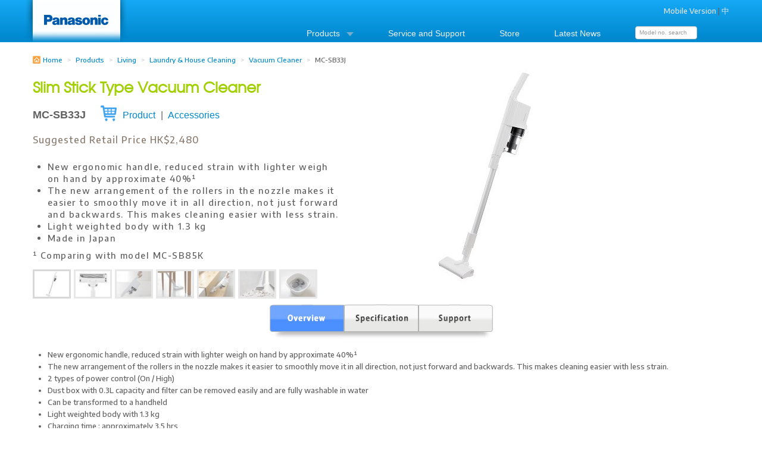

--- FILE ---
content_type: text/html; charset=utf-8
request_url: https://www.panasonic.hk/english/products/living/laundry-house-cleaning/vacuum-cleaner/mc-sb33j.aspx
body_size: 73235
content:
<!DOCTYPE html> <!--[if IE 6]><html xmlns="http://www.w3.org/1999/xhtml" xmlns:ng="http://angularjs.org" ng-app="mainApp" id="ng-app" class="ie6 no-js"><![endif]--> <!--[if lt IE 7]><html xmlns="http://www.w3.org/1999/xhtml" xmlns:ng="http://angularjs.org" ng-app="mainApp" id="ng-app" class="ie ie6 lte9 lte8 lte7 no-js"><![endif]--> <!--[if IE 7]><html xmlns="http://www.w3.org/1999/xhtml" xmlns:ng="http://angularjs.org" ng-app="mainApp" id="ng-app" class="ie ie7 lte9 lte8 lte7 no-js"><![endif]--> <!--[if IE 8]><html xmlns="http://www.w3.org/1999/xhtml" xmlns:ng="http://angularjs.org" ng-app="mainApp" id="ng-app" class="ie ie8 lte9 lte8 no-js"><![endif]--> <!--[if IE 9]><html xmlns="http://www.w3.org/1999/xhtml" xmlns:ng="http://angularjs.org" ng-app="mainApp" id="ng-app" class="ie ie9 lte9 no-js"><![endif]--> <!--[if gt IE 9]><html xmlns="http://www.w3.org/1999/xhtml" xmlns:ng="http://angularjs.org" ng-app="mainApp" id="ng-app" class="gtie9 ie9 no-js"><![endif]--> <!--[if (gt IE 9)|!(IE)]><!--> <html xmlns="http://www.w3.org/1999/xhtml" xmlns:ng="http://angularjs.org" ng-app="mainApp" id="ng-app" class="not-ie no-js"> <!--<![endif]--> <head><meta http-equiv="Content-Type" content="text/html; charset=utf-8"/><meta http-equiv="X-UA-Compatible" content="IE=edge"/><title> MC-SB33J - Slim Stick Type Vacuum Cleaner </title><meta name="google-site-verification" content="J4OF0StzOKUfQZBoZfNSyXUrO_CYpdgm5xyAUAbqf0k"/><meta http-equiv="Default-Style" content="Default"/><link href="https://fonts.googleapis.com/css2?family=Encode+Sans:wght@100;200;300;400;500;600;700;800;900&amp;display=swap" rel="stylesheet"/><meta id="meta_viewport" name="viewport" content="width=device-width"/> <script type="text/javascript">
          var __rmetaviewport_mvp = document.getElementById('meta_viewport');
          window['__rmetaviewport_itl'] = 0;
          window['__rmetaviewport'] = function() {
              try {
                // Window width
                if (window.innerWidth) { winWidth = window.innerWidth; }
                else if ((document.body) && (document.body.clientWidth)) { winWidth = document.body.clientWidth; }
                // Window height
                if (window.innerHeight) { winHeight = window.innerHeight; }
                else if ((document.body) && (document.body.clientHeight)) { winHeight = document.body.clientHeight; }
                // Get window width and height via Document.Body
                if (document.documentElement && document.documentElement.clientHeight && document.documentElement.clientWidth) {
                  winHeight = document.documentElement.clientHeight;
                  winWidth = document.documentElement.clientWidth;
                }
                winWidth = (winWidth < 749) ? 749 : winWidth;
                __rmetaviewport_mvp.setAttribute('content','width=' + winWidth);
              } catch (ex) {
                //console.log(ex);
              }
          };
          window['__rmetaviewport_itl'] = setInterval(window['__rmetaviewport'], 2300);
        </script> <style type="text/css" data-nobundle="nobundle"> @font-face { font-family: 'TeXGyreAdventorRegular'; src: url('/wfss.ashx/f/m/Zm020Xb0GWGYUw2FFOdnZ82vrQGGDsA3zAfAp3x~MOxDSSqdaAqqlt-8J23720JPMyPynIFQDP8lHnBrNR1f8goo/f1b21115e03907977f5baaaf737646b9.eot'); src: url('/wfss.ashx/f/m/Zm020Xb0GWGYUw2FFOdnZ82vrQGGDsA3zAfAp3x~MOxDSSqdaAqqlt-8J23720JPMyPynIFQDP8lHnBrNR1f8goo/f1b21115e03907977f5baaaf737646b9.eot?#iefix') format('embedded-opentype'), url('/wfss.ashx/f/m/Zm020Xb0GWGYUw2FFOdnZ3~1Vew3xy-4COmdmgexHYuWItb1EqllXPHpxnEu35Ietrw8buiN_LqRGVy_QezRewoo/83ff77352b45d903f9bdf93a4dd4a704.woff') format('woff'), url('/wfss.ashx/f/m/Zm020Xb0GWGYUw2FFOdnZyx3w7YOSjxWpjtgJ0ZF11QQlwJgaIik5MZps2ftORie~SDZ0w-ALs_KQp8JvBY~cAoo/2e75c0e9f6664ad18b3694078f135ea2.svg#svg_texgyreadventorregular') format('svg'); font-weight: normal; font-style: normal; font-variant:normal;} .st-lang-en h1, .st-lang-en h2, .st-lang-en h3.wf_1 { y-font-family: 'TeXGyreAdventorRegular', 'Segoe UI Light', 'Segoe UI', Tahoma, sans-serif; } .st-lang-en h3.wf_1 { font-family: 'TeXGyreAdventorRegular', 'Segoe UI Light', 'Segoe UI', Tahoma, sans-serif; } .st-lang-en h4.wf_1, .st-lang-en h5.wf_1 { y-font-family: Tahoma, sans-serif; } .st-lang-en h4.p-pdt-modelno { font-family: Tahoma, sans-serif; } </style> <link rel="canonical" href="http://www.panasonic.hk/english/products/living/laundry-house-cleaning/vacuum-cleaner/mc-sb33j.aspx"/> <link href="/bdr.ashx/bc/d0da0ca1c16a22ef9cd81c54b8778de1.css" rel="stylesheet" type="text/css" />              <link rel="icon" href="/favicon.ico" type="image/x-icon"/> <link rel="shortcut icon" href="/favicon.ico" type="image/x-icon"/> <meta property="og:title" content="MC-SB33J"/> <meta property="og:description" content="Slim Stick Type Vacuum Cleaner"/> <meta property="og:type" content="product"/> <meta property="og:image" content="http://www.panasonic.hk/usm.ashx/e/V1pXh_ci34PlEhAzf~Ms10Cqdbh_mgWY5cXTs5QzPBwzmcx_0U7E~7yp3TaBh6_uIW_uJ2AbRBMxsgu-iwIYWtqEET3rIFwd-t182MMOt_~aUrQaemCxa-mcWRfeCarPRipTmrbemSzUrnVVT4J2Jgoo"/> <style type="text/css"> .st-pdtitem-wrap .media { padding: 1px !important; padding-top: 10px !important; } .st-pdtitem-wrap .media-body div { text-align: left !important; } .st-x-producttech .tabs-left .nav-tabs { display: inline; } .st-optacs-blank-pdt-shot-thumb { display: block; clear: none; zoom: 1; background: transparent url(/layout/img/blank.png) 18px 0px no-repeat; width: 160px; height: 124px; } .st-x-producttech .icon-chevron-right { margin-top: 3px; float: left; }.st-pdt-fea-wrap .video-container {	position: relative;	padding-bottom: 56.25%; /* 16:9 */	padding-top: 25px;	y-height: 0;}.st-pdt-fea-wrap .video-container iframe,.st-pdt-fea-wrap .video-container object,.st-pdt-fea-wrap .video-container embed { position: absolute; top: 0; left: 0; width: 100%; height: 100%;} h1.faq-a { background-image: url(/layout/img/faq/faq_icon_a.gif); width: 64px; height: 64px; color: #fff; background-repeat: no-repeat; text-indent: 17px; font-size: 2.2em; line-height: 43px; } h1.faq-q { background-image: url(/layout/img/faq/faq_icon_q.gif); width: 64px; height: 64px; color: #fff; background-repeat: no-repeat; text-indent: 17px; font-size: 2.2em; line-height: 43px; } ol { counter-reset:li; /* Initiate a counter */ margin-left:0; /* Remove the default left margin */ padding-left:0; /* Remove the default left padding */}ol > li { position:relative; /* Create a positioning context */ margin:0 0 6px 2em; /* Give each list item a left margin to make room for the numbers */ padding:4px 8px; /* Add some spacing around the content */ list-style:none; /* Disable the normal item numbering */ border-top:2px solid #52BFEB; background:#f6f6f6;}ol > li:before { content:counter(li); /* Use the counter as content */ counter-increment:li; /* Increment the counter by 1 */ /* Position and style the number */ position:absolute; top:-2px; left:-2em; -moz-box-sizing:border-box; -webkit-box-sizing:border-box; box-sizing:border-box; width:2em; /* Some space between the number and the content in browsers that support generated content but not positioning it (Camino 2 is one example) */ margin-right:8px; padding:4px; border-top:2px solid #52BFEB; color:#fff; background:#52BFEB; font-weight:bold; text-align:center;}li ol,li ul {margin-top:6px;}ol ol li:last-child {margin-bottom:0;}</style> <style type="text/css" media="all"> .specTable { margin: 0 auto; zoom: 1; } .non-masoned { width: 70%; } .masoned { width: 70%; y-background-color: orange; padding: 0; margin: 0; } .st-spec-masonry-gridsizer { width: 100%; } @media screen and (max-width: 979px) { .masoned { y-background-color: purple; max-width: 100%; } .st-spec-masonry-gridsizer { width: 100%; } .masoned table.table { } } @media screen and (min-width: 980px) and (max-width: 1199px) { .masoned { y-background-color: green; max-width: 440px; } .st-spec-masonry-gridsizer { width: 50%; } .masoned table.table { } } @media screen and (min-width: 1200px) { .masoned { y-background-color: red; max-width: 560px; } .st-spec-masonry-gridsizer { width: 50%; } } .specTable td.speckey { max-width: 240px; } .specTable td.specval { text-align: left !important; min-width: 140px; max-width: 220px; } </style> <style type="text/css" media="print"> .p-pdt-lp-wrap a:link:after, .p-pdt-lp-wrap a:visited:after, .st-pdtitem-wrap a:link:after, .st-pdtitem-wrap a:visited:after { content:" (" attr(href) ") "; font-size:0.8em; font-weight:normal; } </style> <style type="text/css"> .shet-st-subcat-menu { line-height: 0; height: auto; display: inline-block; text-align: center; clear: none; } .shet-st-subcat-menu a { display: inline-block; line-height: 1.2em; clear: none; width: 130px; position: relative; padding-top: 90px; text-align: center; float: none; background: transparent url(/layout/img/shet_sub_cat.jpg?evict2622) no-repeat 21px 0; background-size: 800px 10000px; zoom: 1; vertical-align: top; } .shet-st-subcat-menu a span.current { color: black; } .shet-st-subcat-menu-pre, .shet-st-subcat-menu-post { background: transparent url(/layout/img/bg-sep-mir.jpg) center 0px no-repeat; height: 19px; clear: both; line-height: 0; } .shet-st-subcat-menu-post { margin: 20px 0 0 10px; margin-bottom: 10px; background-position: center 0px; } .shet-st-subcat-menu-pre { margin: 10px 0 0 0; background-position: center -19px; } .shet-st-subcat-menu .mod-5, .shet-st-subcat-menu .mod-6, .shet-st-subcat-menu .mod-8 { display: none; } .shet-st-subcat-menu h3 { color: #666; text-align: center; white-space: nowrap; font-weight: normal; font-weight: 600; position: relative; text-transform: uppercase; font-variant: small-caps; /* background: -webkit-linear-gradient(#eee, #666); -webkit-background-clip: text; -webkit-text-fill-color: initial; y-webkit-text-fill-color: transparent; */ } .shet-st-subcat-menu h3:after { content: ''; position: absolute; display: none; top: 0; left: 0; height: 100%; width: 100%; /* background: -moz-linear-gradient(top, rgba(255,255,255,1) 0%, rgba(255,255,255,0) 60%); y-background: -webkit-gradient(linear, left top, left bottom, color-stop(0%,rgba(255,255,255,1)), color-stop(60%,rgba(255,255,255,0))); y-background: -webkit-linear-gradient(top, rgba(255,255,255,1) 0%,rgba(255,255,255,0) 60%); background: -o-linear-gradient(top, rgba(255,255,255,1) 0%,rgba(255,255,255,0) 60%); background: -ms-linear-gradient(top, rgba(255,255,255,1) 0%,rgba(255,255,255,0) 60%); y-background: linear-gradient(top, rgba(255,255,255,1) 0%,rgba(255,255,255,0) 60%); filter: progid:DXImageTransform.Microsoft.gradient( startColorstr='#ffffff', endColorstr='#e0ffffff',GradientType=0 ); */ } </style> <link rel="stylesheet" media="print" type="text/css" href="/layout/css/print.css"/> <!--[if lte IE 8]><script>
        document.createElement('ng-include');
        document.createElement('ng-pluralize');
        document.createElement('ng-view');
        document.createElement('accordion');
        document.createElement('accordion-group');
        document.createElement('ngd-search-ctrl-result-icon');
        document.createElement('ngd-search-ctrl-result-subtitle');
 
        // Optionally these for CSS
        document.createElement('ng:include');
        document.createElement('ng:pluralize');
        document.createElement('ng:view');
        document.createElement('ng:accordion');
        document.createElement('ng:accordion-group');
      </script><![endif]--> <script type="text/javascript">
        document.getElementsByTagName('html')[0].className += ' dom-initializing ';
    </script> <script type="text/javascript">
        var NGENVCONFIG = NGENVCONFIG || {};
        NGENVCONFIG.lc = 'en';
        NGENVCONFIG.pageUmbId = 26568;
        NGENVCONFIG.pageUrl = '/english/products/living/laundry-house-cleaning/vacuum-cleaner/mc-sb33j.aspx';
        NGENVCONFIG.searchUrl = '/english/search.aspx';
        NGENVCONFIG.pdtListMode = 'non_shtec';
        // config for angular modules
        var NGENVCONFIGLAMDA = function() {
            return NGENVCONFIG;
        };
    </script> <!--[if lt IE 9]><script type="text/javascript">
        document.execCommand("BackgroundImageCache", false, true);
    </script><![endif]--> <script type="text/javascript" src="/bdr.ashx/bj/1b0cd4b15a9a387d36c7af8dc327d85d.js"></script>   <script src="/Scripts/leaflet.js"></script> <script src="/Scripts/leaflet-providers.js"></script> <!--[if lt IE 9]> <![endif]-->                                     <script type="text/javascript">
        $(document).ready(function () {
            if (!$.support.transition)
                $.fn.transition = jQuery.fn.animate;
        });
    </script> <script type="text/javascript">
        $(document).ready(function () {
            var stxproducttechmaxpaneheight = 0;
            $('.st-x-producttech>.tabs-left>.nav-tabs>li>a[data-toggle="tab"]').on('shown', function (e) {
                // e.target // activated tab
                // e.relatedTarget // previous tab


                // fix min-height of .st-x-producttech .st-pdtdetail-body-wrap:
                // makes it to have at least:
                // SUM_OF('.st-x-producttech>.tabs-left>.nav-tabs>li'.height())
                var lihs = 0;
                $('.st-x-producttech>.tabs-left>.nav-tabs>li').each(function () {
                    lihs += lih = parseInt($(this).height(), 10);
                });


                var $targetdiv = $(e.target.hash);

                var x = parseInt($targetdiv.height(), 10);
                if (x > stxproducttechmaxpaneheight) {
                    stxproducttechmaxpaneheight = x;
                }
                //$('.st-x-producttech>.tabs-left>.tab-content>.tab-pane>.st-pdtdetail-body-wrap').css('min-height', stxproducttechmaxpaneheight + 'px');
            });

            // Re-row, fixies the support tab where more than 3 span4 occurs in a row-fluid
            //console.log('!' + $('.st-j-rerow').children('.span4').length);
            var rerowcellcount = $('.st-j-rerow').children('.span4').length;
            var rerowcounttoadd = Math.floor(rerowcellcount % 3);

            if (rerowcounttoadd > 0) {
                // Move them to new row-fluid

                for (var i = rerowcounttoadd - 1; i >= 0; i--) {
                    var $addn = $('<div class="row-fluid st-j-rerow-addn st-j-rerow-addn-idx' + i + '" />');
                    //var color = (i == 0) ? 'red' : 'blue';
                    //$('.st-j-rerow').children('.span4').slice((3 * i) + 3, (3 * i) + 6).css('background-color', color);
                    $('.st-j-rerow').children('.span4').slice((3 * i) + 3, (3 * i) + 6).appendTo($addn);
                    $('.st-j-rerow').after($addn);
                }

                //var $addn = $('<div class="row-fluid st-j-rerow-addn" />');
                //$('.st-j-rerow').children('.span4:gt(2)').appendTo($addn);

            }
        });
    </script> <script src="/scripts/jquery.masonry.min.js" type="text/javascript" y-defer="defer" y-async="async" data-nobundle="nobundle"></script> <script type="text/javascript">
        $(document).ready(function () {

            var d_qsfd6dshss4 = 0;
            //clearTimeout(d_qsfd6dshss4);
            d_qsfd6dshss4 = setTimeout(function () {
                clearTimeout(d_qsfd6dshss4);


                var $spec = $('.p-pdt-spec #specTable .specTable');

                var _pos_lastAddedToPos = false;
                var _pos = [];
                var _tblz = [];
                var $alls = $('.p-pdt-spec #specTable .specTable table.specs tr');


                $alls.filter(function (idx) {
                    var d = $('td.spechdr', this);
                    if (d.length) {
                        // if spechdr is found in this tr
                        if (!_pos_lastAddedToPos) {
                            _pos.push(idx);
                        }
                        _pos_lastAddedToPos = true;

                        var d1 = $('td.speckey_1', this);
                        if (d1.length) {
                            d1.css('display', 'none');
                        }
                    } else {
                        _pos_lastAddedToPos = false;
                    }


                    return d.length;
                });

                _pos.reverse();



                if (_pos.length > 1) {
                    for (var i = 0; i < _pos.length; i++) {
                        var fromidx = -1;
                        if (i - 1 >= 0) {
                            fromidx = _pos[i - 1];
                        }
                        if (fromidx < 0) continue;

                        //console.log('fromidx = ' + fromidx);

                        // 20140509: IE7 print mode need this!
                        var $newtable = $('<table />').addClass('table').append(
                            $('.p-pdt-spec #specTable .specTable table.specs tr').slice(fromidx)
                        );

                        var $newwtablewrap = $('<div />').addClass('masoned');
                        $newtable.appendTo($newwtablewrap);

                        _tblz.push($newwtablewrap);
                    }



                    var $newtable_ = $('<table />').addClass('table').append(
                        $('.p-pdt-spec #specTable .specTable table.specs tr').slice(0)
                    );



                    // Remove the original spec table rows that are ungrouped
                    $newtable_.find('tr.st-affix-outer-pdtcmp').empty().prevAll().empty();





                    var $newwtablewrap_ = $('<div />').addClass('masoned');
                    $newtable_.appendTo($newwtablewrap_);

                    _tblz.push($newwtablewrap_);
                    _tblz.reverse();



                    for (var i = 0 ; i < _tblz.length; i++) {
                        _tblz[i].appendTo($spec);
                    }


                    //$("<div><h1>QQQ1</h1><h1>QQQ2</h1></div>").appendTo($spec);
                    //$spec.css('height', 'auto');
                    //$spec.css('zoom', '1');
                    //return;




                    var d_d234d98specz = 0;
                    $('li.tab-spec a[data-toggle="tab"]').on('shown', function (e) {
                        //e.target // activated tab
                        //e.relatedTarget // previous tab
                        clearTimeout(d_d234d98specz);
                        d_d234d98specz = setTimeout(function () {
                            clearTimeout(d_d234d98specz);

                            if (!($spec.data('masonry'))) {
                                $spec.masonry({
                                    columnWidth: '.st-spec-masonry-gridsizer',
                                    itemSelector: '.masoned'
                                    , isAnimated: true
                                    //, columnWidth: 500
                                    , isInitLayout: true
                                    , isFitWidth: false
                                    //, gutter: 20
                                });
                            } else {
                                $spec.data('masonry').layout();
                            }
                        }, 20);

                    })
                } else {
                    $spec.addClass('non-masoned');
                }
            }, 110);

            
            // Responsive YouTube container...
            var $videocon = $('<div />').addClass('video-container');
            $('.p-pdt-spec iframe').wrap($videocon);
            //$('.st-pdt-faq-wrap iframe').wrap($videocon);
        });
    </script> <script type="text/javascript" data-for=".st-pdt-faq-wrap">
    (function () {
        // 
            var _responsiveYoutubeIFrame = function () {
                var $this = $('.st-pdt-faq-wrap', document);// $(this);
                var $wrap = $('<div class="h_iframe" />');
                var $q = $this.find('iframe, video').wrap($wrap);
                $q.before($('<img class="ratio" src="/layout/img/16x9.gif" width="16" height="9" border="0" />'));
            };

            // 
            var _youtubeFlashOverlayFix = function () {
                var $this = $('.st-pdt-faq-wrap', document);// $(this);
                $this.find('iframe').each(function () {
                    var ifr_source = $(this).attr('src');
                    var wmode = "wmode=transparent";
                    //if (ifr_source.indexOf('?') > -1) $(this).attr('src', ifr_source + '&' + wmode);
                    //    else $(this).attr('src', ifr_source + '?' + wmode);
                    var newurl = ifr_source + '&' + wmode;
                    if (ifr_source.indexOf('?') < 0) {
                        newurl = ifr_source + '?' + wmode;
                    }

                    // 
                    try {
                        var originalFrame = $(this)[0];
                        var newFrame = document.createElement("iframe");
                        newFrame.width = originalFrame.getAttribute("width");
                        newFrame.height = originalFrame.getAttribute("height");
                        newFrame.frameBorder = 0;
                        newFrame.src = newurl;
                        var parent = originalFrame.parentNode;
                        parent.replaceChild(newFrame, originalFrame);
                    } catch (ex) {
                        if (typeof (window.console) == 'function') {
                            console.error(ex);
                        }
                    }
                });
            };


            $(document).bind('jq:faq-pane-updated', function () {
                _responsiveYoutubeIFrame();
                _youtubeFlashOverlayFix();
            });

        })();
    </script> <script type="text/javascript">
        $(document).ready(function () {
            $('html').removeClass('dom-initializing');
            try {
                $().UItoTop({ easingType: 'easeOutQuart' }); // linear
            } catch (ex) {}
            try {
                $('input[type=text],input[type=search]').placeholder();
            } catch (ex) {}

        });
    </script> </head> <body class=""> <div class="st-body st-lang-en " style="width: 100%; margin: 0 auto; text-align: left;"> <!--[if lte IE 7]><script type="text/javascript">
            $(document).ready(function() {
                if ($.cookie("old_browser_alert_ack") == '1') {
                    $('.old-browser-alert-hdr').remove();                        
                }
                $('.old-browser-alert-ack').on('click', function() {
                    $.cookie("old_browser_alert_ack", '1');
                    $('.old-browser-alert-hdr').remove();
                    return true;
                });
            });
        </script> <div class="wide-container-0089cf old-browser-alert-hdr" style="background: white; clear: none"> <div class="container"> <div class="row"> <div class="span12"> <div class="alert"> <button type="button" class="old-browser-alert-ack close" data-dismiss="alert">&times;</button> You are using a browser that cannot support this website. We recommend upgrading the browser to a more recent version. </div> </div> </div> </div> </div><![endif]--> 
<script type="text/javascript">
    window['access-src'] = 'public';
    window['access-src-ts'] = '20260122160520';
</script>

<!-- Start of XMO site-wide Tag -->
<script type="text/javascript" data-f="basexmo-opx">
(function(){
var script0 = document.createElement("script");
script0.src = "//j03.optimix.asia/events/opxLoader.js";
script0.type = "text/javascript";
script0.async = "async";
document.getElementsByTagName("head")[0].appendChild(script0);
var opxUid='0';
var opxcounter='1';
var opxClientID='11091';
var opxParams="opxvrsn=ut;opxUid="+opxUid+";"+"opxClientID="+opxClientID+";"+"opxcounter="+opxcounter+";";
if (script0.readyState) {
  script0.onreadystatechange = function() {
    if (script0.readyState == "loaded" || script0.readyState == "complete") {
      if (top.location.pathname.match(/^(\/mobile)?\/(?:chinese|english)\/Default.aspx/i)
          || top.location.pathname.match(/^(\/mobile)?\/(?:chinese|english)\/$/i)
          || top.location.pathname.match(/^(\/mobile)?\/(?:chinese|english)\/products\/living\/air-treatment/i)
      ) {
        opxLoad("//e03.optimix.asia", opxParams);
      }
    }
  };
} else {
  script0.onload = function () {
      if (top.location.pathname.match(/^(\/mobile)?\/(?:chinese|english)\/Default.aspx/i)
          || top.location.pathname.match(/^(\/mobile)?\/(?:chinese|english)\/$/i)
          || top.location.pathname.match(/^(\/mobile)?\/(?:chinese|english)\/products\/living\/air-treatment/i)
      ) {
        opxLoad("//e03.optimix.asia", opxParams);
      }
  };
}
})();

</script>
<!-- End of XMO site-wide Tag -->
                    

<!-- Google Tag Manager -->
<noscript><iframe src="//www.googletagmanager.com/ns.html?id=GTM-KLFL3R"
height="0" width="0" style="display:none;visibility:hidden"></iframe></noscript>
<script>(function(w,d,s,l,i){w[l]=w[l]||[];w[l].push({'gtm.start':
new Date().getTime(),event:'gtm.js'});var f=d.getElementsByTagName(s)[0],
j=d.createElement(s),dl=l!='dataLayer'?'&l='+l:'';j.async=true;j.src=
'//www.googletagmanager.com/gtm.js?id='+i+dl;f.parentNode.insertBefore(j,f);
})(window,document,'script','dataLayer','GTM-KLFL3R');</script>
<!-- End Google Tag Manager -->
                    

<!-- Google Tag Manager -->
<script>(function(w,d,s,l,i){w[l]=w[l]||[];w[l].push({'gtm.start':
new Date().getTime(),event:'gtm.js'});var f=d.getElementsByTagName(s)[0],
j=d.createElement(s),dl=l!='dataLayer'?'&l='+l:'';j.async=true;j.src=
'https://www.googletagmanager.com/gtm.js?id='+i+dl;f.parentNode.insertBefore(j,f);
})(window,document,'script','dataLayer','GTM-T3LQ5ZB');</script>
<!-- End Google Tag Manager -->
                    

<!-- Facebook Pixel Code -->
<script>
!function(f,b,e,v,n,t,s){if(f.fbq)return;n=f.fbq=function(){n.callMethod?
n.callMethod.apply(n,arguments):n.queue.push(arguments)};if(!f._fbq)f._fbq=n;
n.push=n;n.loaded=!0;n.version='2.0';n.queue=[];t=b.createElement(e);t.async=!0;
t.src=v;s=b.getElementsByTagName(e)[0];s.parentNode.insertBefore(t,s)}(window,
document,'script','https://connect.facebook.net/en_US/fbevents.js');
fbq('init', '282227695586218'); // 
fbq('track', 'PageView');
</script>
<noscript><img height="1" width="1" style="display:none" src="https://www.facebook.com/tr?id=282227695586218&ev=PageView&noscript=1"
/></noscript>
<!-- DO NOT MODIFY -->
<!-- End Facebook Pixel Code -->
            
  <div class="wide-container-0089cf"> <div class="container"> <div class="row no-print"> <div class="span12"> <a href="/english/Default.aspx" style="cursor: pointer"> <div class="st-logo" style=""> Panasonic Hong Kong </div> </a> <div class=" pull-right" style="margin-top: 8px;"> <a class="mobileversion" data-ajax="false" href="/mobile/english/products/living/laundry-house-cleaning/vacuum-cleaner/mc-sb33j.aspx">Mobile Version</a> | <a href="/chinese/products/living/laundry-house-cleaning/vacuum-cleaner/mc-sb33j.aspx">中</a> </div> </div> </div> </div> </div> <style type="text/css"> #menu .tab-content { overflow: visible; min-height: 180px; }#menu .tab-content {overflow: visible;min-height: 180px;border: 1px solid #ddd;background: white;margin-left: 160px;margin-right: 20px;-webkit-border-radius: 0 3px 3px 3px;border-radius: 0 3px 3px 3px;}.ie7 #menu .tabs-left>.nav-tabs { border-right: 1px solid transparent; }.ie7 #menu .tab-content {margin-left: 184px; margin-right: 0px;} .ie7 #menu .tabs-left > .nav-tabs > li > a { min-width: 160px; }#menu .col_4_3subcol li { min-width: auto; }.st-lang-en #menu .dropdown_4columns { width: 680px; }.st-lang-en #menu .col_4 { width: 670px; }.st-lang-ct #menu .dropdown_4columns { width: 630px; }.st-lang-ct #menu .col_4 { width: 610px; }/* noscript behavior */.no-js .drop-fixdrop-if-no-js { padding-right: 0 !important; background-image: none !important; }.no-js .hide-if-no-js { display: none !important; }/* no flashing in deferring switch 80millisec */#menu .nav>li>a:hover { background-color: transparent !important; border-color: transparent !important;}#menu .nav>li.active>a:hover { background-color: white !important; border-color: #ddd transparent #ddd #ddd !important;} </style> <script type="text/javascript">

            $(document).ready(function() {

$(document).on({
  mouseenter: function(evt) {
    $(evt.target).data('hovering', true);
  },
  mouseleave: function(evt) {
    $(evt.target).data('hovering', false);
  }
}, "*");
jQuery.expr[":"].hovering = function(elem) {
  return $(elem).data('hovering') ? true : false; 
};



                var navdadetoH = 0;

                // causes change to tab-pane on hovering tabs instead of clicking.
                $('.st-mainbase .nav-tabs > li > a').hover( function() {
                    var $lastele = $(this);
                    $lastele.tab('show');
                });

                $('#menu .nav-tabs > li > a').hover( function() {
                    var $lastele = $(this);
                    clearTimeout(navdadetoH);
                    navdadetoH = setTimeout(function() {
                        clearTimeout(navdadetoH);
                        if ($lastele.is(":hovering")) {
                            $lastele.tab('show');
                        }
                    }, 50);
                });
                $('.st-menutab-').addClass('active');
                
            });
            </script> <div class="wide-container-0089cf"><div class="container"><div class="row"><div class="span12"><div style="position: relative; z-index: 1; x-for-ie7-z-index: 1"><ul id="menu" class="ngd-top-nav"><li class="menu-p"><a href="/english/products.aspx" class="drop jq-show-shet-megadropmenu">Products</a></li><li class="menu-ss"><a href="/english/services-and-support.aspx" class="y-drop">Service and Support</a></li><li class="menu-pr"><a href="/english/store.aspx" class="y-drop">Store</a></li><li class="menu-pr"><a href="/english/news.aspx" class="y-drop">Latest News</a></li><li class="ngd-search-ctrl-in-focus st-search-form" ng-controller="SiteWideSearchCtrl" y_class="menu_right"><div style="z-index: 950; border: 0px dotted #707070; "><form method="POST" action="/english/search.aspx"><div class="control-group"><div class="controls"><div class="y-input-append judy-style"><input y-type="search" type="text" name="search" id="search" placeholder="Model no. search" style=" "/></div></div></div><input style="display: none" class="hide-if-js" type="submit" value="Search"/><span style="display: none" class="hide-unless-js ngd-search-ctrl-progress-indication">S.</span></form> <style type="text/css"> html.dom-initializing .hide-unless-js, html.js .hide-if-js, html.no-js .hide-unless-js {visibility: hidden;} html.no-js .hide-if-js {visibility: visible;} </style> <style type="text/css"> strong.hl { background-color: Yellow; } .ngd-search-ctrl-result-row { background: transparent; padding: 0.8em; border-bottom: 1px solid #dadada; } .ngd-search-ctrl-result-row:hover { background: #E0E8ED; } .ngd-search-ctrl-result-absent-yes , .ngd-search-ctrl-result-morecharneeded-yes { position: ''; zoom: 1; } .ngd-search-ctrl-result-absent-no , .ngd-search-ctrl-result-morecharneeded-no { position: absolute; left: -9999px; top: -9999px; } img.ngd-search-ctrl-result-shot { float: left; margin: 0.4em 0.5em; } .ngd-search-ctrl-result-subtitle { color: #646464; font-weight: bold; font-size: 0.8em; padding-left: 0.5em; } .search-desc { padding: 0.5em; color: #887468; font-size: 0.8em; } .search-title { float: left; } </style> <div style="position: relative; overflow: visible;"> <div style="display: none;" class="ngd-search-ctrl-in-focus-controlled-scollpane st-search-pane-wrap"> <div class=" ngd-search-ctrl-result-jscrollpane search-jscrollpane"> <div class="ngd-search-ctrl-result-morecharneeded-{{ isNeedMoreCharsToString() }} search-needmorechars " style="">Please provide more keywords for searching.&nbsp; </div> <div class="ngd-search-ctrl-result-absent-{{ hasResult() }} search-noresult" style="">No matches for {{ terms }}.&nbsp; </div> <div class="jscrollpane" style=""> <div> <div class="ngd-bind-once ngd-search-ctrl-result-row" ng-repeat="row in rows"> <span class="ngd-bind-once ngd-search-ctrl-result-takendown" ds="row"></span> <span class="ngd-bind-once ngd-search-ctrl-result-title" ds="row"></span> <ngd-search-ctrl-result-subtitle ds="row"></ngd-search-ctrl-result-subtitle> <div style="clear: both; line-height: 1px; overflow: hidden"></div> <ngd-search-ctrl-result-icon ds="row"></ngd-search-ctrl-result-icon> <div class="ngd-bind-once search-desc" ng-bind-html-unsafe="row.desc"></div> <div style="clear: both; line-height: 1px; overflow: hidden"></div> </div> </div> </div> <br style="clear: both"/> </div> <div style="text-align: center; position: relative"> <div class="search-pullup" ng-click="closeSearchBox()"> <span>×</span> </div> </div> <div style="text-align: center; position: relative"> <div style="margin-top: -60px; cursor: pointer;"> <span class="search-indication ngd-search-ctrl-progress-indication" style="padding-top: 0.2em; padding-right: 0.2em; padding-bottom: 0.2em; "> &nbsp; Loading... &nbsp; </span> </div> </div> </div> </div> </div></li></ul></div></div></div></div></div><div class="hide-unless-js" style="background-color: #ecf2f8; line-height: 0px;"><div class="container"><div class="row"><div class="span12" style="line-height: 0; margin-top: -1px"><div class="jq-show-shet-megadropmenu-trigger clearfix" style="display: none"><div style="overflow: hidden; max-width: 1180px; text-align: center; padding: 20px 0"><a class="jq-show-shet-megadropmenu-trigger-off" href="#" style="position: relative; float: right; font-weight: bold; font-size: 14pt; cursor: pointer;"> × </a><ul class="shet-megadropmenu-items"><li id="st-menutab-7044" class="active"><div style=" float: left; text-align: center; display: inline-block; position: relative; zoom: 1;"><a href="/english/products/audio-visual.aspx" style="display: table;"><div class="stscicon y-grow" style="background-position: 0px 0px;"></div><div style="text-align: center">Audio Visual</div></a></div></li><li id="st-menutab-6827" class=""><div style=" float: left; text-align: center; display: inline-block; position: relative; zoom: 1;"><a href="/english/products/digital-camera.aspx" style="display: table;"><div class="stscicon y-grow" style="background-position: 0px -100px;"></div><div style="text-align: center">Digital Camera</div></a></div></li><li id="st-menutab-10498" class=""><div style=" float: left; text-align: center; display: inline-block; position: relative; zoom: 1;"><a href="/english/products/living.aspx" style="display: table;"><div class="stscicon y-grow" style="background-position: 0px -200px;"></div><div style="text-align: center">Living</div></a></div></li><li id="st-menutab-10657" class=""><div style=" float: left; text-align: center; display: inline-block; position: relative; zoom: 1;"><a href="/english/products/kitchen.aspx" style="display: table;"><div class="stscicon y-grow" style="background-position: 0px -300px;"></div><div style="text-align: center">Kitchen</div></a></div></li><li id="st-menutab-10783" class=""><div style=" float: left; text-align: center; display: inline-block; position: relative; zoom: 1;"><a href="/english/products/health-care.aspx" style="display: table;"><div class="stscicon y-grow" style="background-position: 0px -400px;"></div><div style="text-align: center">Health Care</div></a></div></li><li id="st-menutab-10857" class=""><div style=" float: left; text-align: center; display: inline-block; position: relative; zoom: 1;"><a href="/english/products/beauty-grooming.aspx" style="display: table;"><div class="stscicon y-grow" style="background-position: 0px -500px;"></div><div style="text-align: center">Beauty &amp; Grooming</div></a></div></li><li id="st-menutab-12285" class=""><div style=" float: left; text-align: center; display: inline-block; position: relative; zoom: 1;"><a href="/english/products/business-solution.aspx" style="display: table;"><div class="stscicon y-grow" style="background-position: 0px -600px;"></div><div style="text-align: center">Business Solution</div></a></div></li></ul></div></div></div></div></div></div> <script type="text/javascript" data-note="regular-master">
        $(document).ready(function () {

            var yxcfiu4398_measure = 0;
            var yxcfiu4398_measured = false;
            // .on( events [, selector ] [, data ], handler(eventObject) ) 
            $('a.jq-show-shet-megadropmenu,a.jq-show-shet-megadropmenu-trigger-off').on('click', function (evto) {
                var $selxz = $('.jq-show-shet-megadropmenu-trigger');
                


                $('.jq-show-shet-megadropmenu-trigger').stop().slideToggle(300, function () {
                    //$(this).css('border-bottom', '1px solid #e8e8e8');
                    //$(this).css('background-color', 'red');
                    $('li', this).stop().animate({ paddingRight: '15px' }, 300);
                });
                evto.preventDefault();
                return false;
            });




            // tplProductDetails only
            // -- spec visibility
            //try {
            //    if ($('.specTable tbody tr').size() < 1) {
            //        //$('#specTable').hide();
            //    }
            //} catch (ex) { }

            var sto1 = setTimeout(function () {
                // tplProductDetails only
                // -- spec highlights (spec line groups)
                var rc = 0;
                var rca = [];
                $('.specTable tr').each(function (rid) {
                    var ridclass = 'rid-' + rid;

                    $('td', this).each(function () {
                        var ctx = $(this);

                        ctx.addClass(ridclass);

                        var rs = $(this).attr('rowspan');
                        if (rs != undefined && rs != null && parseInt(rs) > 1) {
                            for (var p = parseInt(rs) - 1; p >= 0; p--) {
                                ctx.addClass('rid-' + (rid + p));
                            }
                        }
                    });

                });

                function getspecRowClasses(domoh) {
                    var z = domoh.className.split(/ /); //.join(',');
                    var zz = [];
                    for (var p = 0; p < z.length; p++) {
                        if (z[p].match(/^rid-/)) {
                            zz.push(' .' + z[p]);
                        }
                    }
                    var tzt = zz.join(',') + '';
                    return tzt;
                }

                $('.specTable td').hover(function () {
                    var tzt = getspecRowClasses(this);
                    if (tzt != '') {
                        //$(tzt).stop().animate({backgroundColor: '#eaeaea'});
                        //$(tzt).css('background-color', '#eaeaea');
                        $(tzt).addClass('st-spec-hl');
                    }
                }, function () {
                    var tzt = getspecRowClasses(this);
                    if (tzt != '') {
                        //$(tzt).css('background-color', '');
                        $(tzt).removeClass('st-spec-hl');
                    }
                });
            }, 0);
        });
    </script> <div class="container"> <div class="row no-print invisible-on-frontpage"> <div class="span12" style="line-height: 0"> <ul class="st-breadcrumb nav-outermost breadcrumb"> <li data-umbid="1048"> <i class="icon-home"></i> <a href="/english/Default.aspx" data-umbid="1048" data-isroot="1">Home</a> <span class="divider">&gt;</span> </li> <li data-umbid="1253"> <a href="/english/products.aspx" data-umbid="1253">Products</a> <span class="divider">&gt;</span> </li> <li data-umbid="10498"> <a href="/english/products/living.aspx" data-umbid="10498">Living</a> <span class="divider">&gt;</span> </li> <li data-umbid="11034"> <a href="/english/products/living/laundry-house-cleaning.aspx" data-umbid="11034">Laundry &amp; House Cleaning</a> <span class="divider">&gt;</span> </li> <li data-umbid="10597"> <a href="/english/products/living/laundry-house-cleaning/vacuum-cleaner.aspx" data-umbid="10597">Vacuum Cleaner</a> <span class="divider">&gt;</span> </li> <li data-umbid="26568"> <span data-iscurrent="1" data-umbid="26568">MC-SB33J</span> </li></ul> </div> </div> <div class="row st-mainbase"> <div class="span12"> <style type="text/css"> .st-pdtitem-wrap .nav-tabs { display: table; } .st-pdtitem-wrap #st-tabovr > div > .nav-tabs > li { float: none; display: inline-block; } html.lte7 .st-pdtitem-wrap #st-tabovr > div > .nav-tabs > li { display: inline; } html.lte7 .st-pdtitem-wrap .tabs-left > .nav-tabs > li { display: block; } html.lte7 .st-pdtitem-wrap .nav-tabs { display: ''; } html.lte7 .st-pdtitem-wrap .nav-tabs > li { float: none; zoom: 1; clear: none; display: inline; } /* center the whole container 4-button */ .st-pdtitem-wrap .nav-tabs { margin: 0 auto; } .flexslider .slides img { width: auto; } .specs thead { display: none; } .st-pdtitem-wrap .padrow { padding-bottom: 4em; } .st-pdtitem-wrap .media-body div { text-align: justify; } .st-pdtitem-wrap .media, .st-pdtitem-wrap .media .media { padding: 10px; } /* styles for product details sub tabpanes (.st-x-producttech descendents) */ .st-x-producttech .tabs-left > .nav-tabs { padding-top: 6px; border-right: 0; } .st-x-producttech .st-pdtdetail-body-wrap { y-min-height: 100px; padding: 1em 0 1em 1em; background-color: white; border: 1px solid #ddd; -webkit-border-radius: 4px; -moz-border-radius: 4px; border-radius: 4px; -webkit-box-shadow: inset 0 1px 1px rgba(0,0,0,.05); -moz-box-shadow: inset 0 1px 1px rgba(0,0,0,.05); box-shadow: inset 0 1px 1px rgba(0,0,0,.05); } .st-x-producttech .st-pdtdetail-body-wrap .media-heading { color: #4c82da; } .st-pdt-fea-wrap h4.pdt-tech-t { color: #fff; margin: 20px 0px 0px 0px; border-left: 8px solid #CDB765; padding: 10px; background-color: #CDB765; } .optacs-item { padding: 2px; padding-left: 22px; width: 160px; } .p-pdt-price { font-size: 12pt; color: #8b7d71; line-height: 40px; letter-spacing: 1px; margin-bottom: 0; } .p-pdt-buy-button { font-size: 12pt; margin-bottom: 0; display: inline-block; white-space: nowrap; } .p-pdt-hl { margin-top: 1em; font-size: 11pt; line-height: 18px; letter-spacing: 0.1em; } h3 { color: #a3d005; } .hide-in-pdtitem { display: none; } </style>  <div class="row-fluid hide-in-pdtitem"> <div class="span6 st-lineheight40px"><span>&nbsp;</span></div> <div class="span6"><a href="//www.ninkidenki.hk/en/" target="_blank" class="pull-right"><img style="border-style: none;" src="/layout/img/eshop.ninkidenki.en.jpg" alt=""/></a></div> </div><div class="y-row-fluid"><div style="min-width: 320px; float: left; width: 44%" class="p-pdt-lp-wrap"><h3 class="wf_1 p-pdt-name">Slim Stick Type Vacuum Cleaner</h3><h4 class="p-pdt-modelno">MC-SB33J<p class="p-pdt-buy-button" style="padding-left: 1.5em"><span style="padding-left: 0em; font-weight: normal; font-size: 1em"><img src="/layout/img/nk_cart_icon.png" style="vertical-align: -0.4em;"/><a rel="noopener" target="_blank" href="//www.ninkidenki.hk/en/products/#!/(kq:'MC-SB33J')" style="text-decoration: none; outline: 0"> Product</a> | <a rel="noopener" target="_blank" href="https://eshop.shunhing-service.com/products?locale=en&amp;query=SB33J" style="text-decoration: none; outline: 0"> Accessories</a></span></p></h4><p class="p-pdt-price"><span class="suggested">Suggested Retail Price </span>HK$2,480</p><div class="clearfix p-pdt-hl"><ul> <li>New ergonomic handle, reduced strain with lighter weigh on hand by approximate 40%¹</li> <li>The new arrangement of the rollers in the nozzle makes it easier to smoothly move it in all direction, not just forward and backwards. This makes cleaning easier with less strain.</li> <li>Light weighted body with 1.3 kg</li> <li>Made in Japan</li> </ul> <p><span>¹ Comparing with model MC-SB85K</span> </p></div><div class="clearfix st-pdt-feaicons"></div><div class="clearfix"><div id="carousel" class="st-pdtshots-thumbnails flexslider" style=""><ul class="slides"><li style="border: 3px solid #D8D8D8; float: left; margin: 5px 5px 0 0"><img data-xslt="1" src="/usm.ashx/e/AxlDqgisNlepjt4-XeUdMIlKuA8HXSnIXcIaq44E0NBpZ8IVSw4HvdpzFJ_9QkgPMaLwvMWAi2bhVbiyWXiJ59Mly1QYhVeG3-Lrv9MhfecLlqBEMNVCq-DmRSR05Jlza3Ve~U02clrE_Q_sG333dgoo" border="0" alt="" width="64" height="48"/></li><li style="border: 3px solid #D8D8D8; float: left; margin: 5px 5px 0 0"><img data-xslt="1" src="/usm.ashx/e/AxlDqgisNlepjt4-XeUdMIlKuA8HXSnIXcIaq44E0NDA~KP-Zjk3UqlCiwSshEtYtQBk6Rm4LLp8TG-mOKP7hiZB0~OkL7Xwfla9I8K1xRVOrjEDW6uedbud7iksif7Zes1gXOKR4Lm6qfmSYYitbgoo" border="0" alt="" width="64" height="48"/></li><li style="border: 3px solid #D8D8D8; float: left; margin: 5px 5px 0 0"><img data-xslt="1" src="/usm.ashx/e/AxlDqgisNlepjt4-XeUdMIlKuA8HXSnIXcIaq44E0NCr5y0jKP4dVXmGZwSXyeeKd~Q-lLhIwaVB~hwST-wvGmQkyq_9tbqVUa8GisKtye2ntj~kFNWXDnP7xztxt-Uys40WVImdx_MWV~YAy2-LZQoo" border="0" alt="" width="64" height="48"/></li><li style="border: 3px solid #D8D8D8; float: left; margin: 5px 5px 0 0"><img data-xslt="1" src="/usm.ashx/e/AxlDqgisNlepjt4-XeUdMIlKuA8HXSnIXcIaq44E0NA1UcWqvk6bBrXh2IMrDEuQTqdEJmRwwJizXIyD_S6b9iUgCfCmLjudEKgMsF4ZREr-T3rQiy~WXI044w-Sd7W3OE5xKJtvjLWZtAKp_pMqNAoo" border="0" alt="" width="64" height="48"/></li><li style="border: 3px solid #D8D8D8; float: left; margin: 5px 5px 0 0"><img data-xslt="1" src="/usm.ashx/e/AxlDqgisNlepjt4-XeUdMIlKuA8HXSnIXcIaq44E0NBC1~3H37~2wr-~J4vPz~ga80rUBF1vy5WnJxt0egZ-XwErcs308MdRzVtrprJCL3ZT7tT0_-AI2wvs_XSSwwFyH~UP9PG7jjXnDr_936MMaAoo" border="0" alt="" width="64" height="48"/></li><li style="border: 3px solid #D8D8D8; float: left; margin: 5px 5px 0 0"><img data-xslt="1" src="/usm.ashx/e/AxlDqgisNlepjt4-XeUdMIlKuA8HXSnIXcIaq44E0ND08wISjxABku2CQ2rK6xx6EHuJYYJCeWwmZbvRwvmn4pjg29ymFOgrBa23gPgWpT~nqvXauAy6YR6MWzEeL9IfYMSAny7pk2deXE-qBHx_eAoo" border="0" alt="" width="64" height="48"/></li><li style="border: 3px solid #D8D8D8; float: left; margin: 5px 5px 0 0"><img data-xslt="1" src="/usm.ashx/e/AxlDqgisNlepjt4-XeUdMIlKuA8HXSnIXcIaq44E0NAsNLqm_3Epy0pOSu-HYm45X-dG~yBpt1C9f-ONLlznm0E2JrluNFk3p3OkpcAc-42VtX~LBxw74Y1AnZtmu_Jgn1DrcAHCEYSlrkmjmEaVtgoo" border="0" alt="" width="64" height="48"/></li></ul></div></div><div class="clearfix st-pdt-specialicons"></div><div class="clearfix st-pdt-spicon" data-maxw="300" data-maxh="100"></div></div><div style="min-width: 320px; float: right; width: 55%; text-align: center; position: relative; z-index: 0" class="pull-right"><div id="slider" class="st-pdtshots flexslider"><ul class="slides"><li style="max-width: 480px"><img data-xslt="1" src="/usm.ashx/e/ax6Bgnt1zOKAv2fuNWSyt_JrFeDTWguYxusmw4ZE12MKegj29x_Wi-A25W8kHwy3wWI3y3S3zCA39ayGgrOKpy4PymEDZcOWt7FtZNrBdGPc6Z6tz9y5DrwxJOBnN6Q67YLTBRLLDuRm8y_CNWYeYgoo" border="0" alt="" width="480" height="360"/></li><li style="max-width: 480px"><img data-xslt="1" src="/usm.ashx/e/ax6Bgnt1zOKAv2fuNWSyt_JrFeDTWguYxusmw4ZE12OTKdO~Rag9B1E6y1vHcDPUFA3k~hWrcWhhd9fYuqqVCnIN-hliaHhiYFruxnz~lTF9bPfm-LqYnr39n9VGtCjEixvAMZVClmKE~i4zmOxgvwoo" border="0" alt="" width="480" height="360"/></li><li style="max-width: 480px"><img data-xslt="1" src="/usm.ashx/e/ax6Bgnt1zOKAv2fuNWSyt_JrFeDTWguYxusmw4ZE12PLJPT~Ylye7qVWBnXyKH7dXk4VrhfOKDtPaNmw49aShgxa~xfJTUITJS-3XT8VH5jPj5dNTD5RhJSCFNn_zJwFpYYuEvWMO2eQsjw20qUeHwoo" border="0" alt="" width="480" height="360"/></li><li style="max-width: 480px"><img data-xslt="1" src="/usm.ashx/e/ax6Bgnt1zOKAv2fuNWSyt_JrFeDTWguYxusmw4ZE12MuEPZ_n2t-ZNCnzVL~eZLM6EUwHXz0H7pF_q~0caBHWi_fi_bHbSYGh-q2P~DS87TckDrvARQG~RAUyW~IBLR~rCp7J7ntfniYD4~dnwDJ2Qoo" border="0" alt="" width="480" height="360"/></li><li style="max-width: 480px"><img data-xslt="1" src="/usm.ashx/e/ax6Bgnt1zOKAv2fuNWSyt_JrFeDTWguYxusmw4ZE12OUSXc9EM80KghSQTOMAHjDVmYRwdXZCwmEh1sK1KgYq4t7yUL4-BIEj__INevVqG_mPlMfb1bquWMWkJMw~Fn62pQiFHlipEkvT6ezx_THQwoo" border="0" alt="" width="480" height="360"/></li><li style="max-width: 480px"><img data-xslt="1" src="/usm.ashx/e/ax6Bgnt1zOKAv2fuNWSyt_JrFeDTWguYxusmw4ZE12NLaeYu~TYRHWZlaO_MsXITaXg5N5-HqeYU2zvnpOJh8O-mR8bpkZXIWDYxTvu0TRkuWZluFhahJI7WElyu33ILD-VzGhd~dPBx6eae1QYypQoo" border="0" alt="" width="480" height="360"/></li><li style="max-width: 480px"><img data-xslt="1" src="/usm.ashx/e/ax6Bgnt1zOKAv2fuNWSyt_JrFeDTWguYxusmw4ZE12MwiM5WXj0rDYZS6rBt82kdIPIUzEjPz1Rw3PiGi85zEWQCAawh1kI1r0NdZRtaiH5KN-ZwnaSIkznZwu4IZ0FsWdOqedF3qyxEhV8x8~DftAoo" border="0" alt="" width="480" height="360"/></li></ul></div></div></div><div class="clearfix"></div><div class="row-fluid st-pdtitem-wrap "><div class="tabbable" id="st-tabovr" style="margin-bottom: 18px;"><div class="no-print" style="margin: 0 auto; white-space: nowrap; text-align: center;"><ul class="nav nav-tabs english" style="width: auto; text-align: center"><li class="active tab-fea"><a href="#tab1" data-toggle="tab">Overview</a></li><li class=" tab-spec"><a href="#tab2" data-toggle="tab">Specifications</a></li><li class="tab-sup"><a href="#tab4" data-toggle="tab">Support</a></li></ul></div><div class="tab-content" style="padding-bottom: 9px;"><div class="tab-pane active" id="tab1"><h3 class="print-only">Overview</h3><div class="clearfix st-pdt-fea-wrap"><div class="st-pdt-fea-body"><ul> <li>New ergonomic handle, reduced strain with lighter weigh on hand by approximate 40%¹</li> <li>The new arrangement of the rollers in the nozzle makes it easier to smoothly move it in all direction, not just forward and backwards. This makes cleaning easier with less strain.</li> <li>2 types of power control (On / High)</li> <li>Dust box with 0.3L capacity and filter can be removed easily and are fully washable in water</li> <li>Can be transformed to a handheld</li> <li>Light weighted body with 1.3 kg</li> <li>Charging time : approximately 3.5 hrs <table border="0" cellspacing="0" cellpadding="0" style="width: 472px;"> <tbody> <tr height="57"> <td class="xl65" width="472" height="57">(Normal Mode) Approximately 15 minutes² (When using the floor nozzle) / Approximately 30 minutes² (When using the telescopic 2-way nozzle)</td> </tr> <tr height="38"> <td class="xl65" width="472" height="38">(HIGH Mode) Approximately 6 minutes² (When using the floor nozzle)</td> </tr> </tbody> </table> </li> <li>Accessories : floor nozzle, telescopic 2-way nozzle, cleaning brush</li> <li>Dimension: 220 (W) x 168 (D) x 1,093 (H) (stick) (mm)</li> <li>Made in Japan</li> <li>Colour : White</li> </ul> <p>¹ Comparing with model MC-SB85K</p> <p> ² Fully charged, initial capacity of battery/at ambient temperature of <span>20℃</span></p></div><div class="row-fluid"><div class="span12"><div><iframe width="853" height="480" src="https://www.youtube.com/embed/ZElfHqgzMAA" title="YouTube video player" frameborder="0" allow="accelerometer; autoplay; clipboard-write; encrypted-media; gyroscope; picture-in-picture; web-share" allowfullscreen></iframe></div></div></div></div></div><div class="tab-pane" id="tab2"><h3 class="print-only">Specifications</h3><div class="p-pdt-spec"><div id="specTable" class="no-print"><div class="specTable"><table class="specs table y-table-bordered y-st-affix-inner clearfix" style="y-position: relative" width="100%" border="0" cellpadding="0" cellspacing="0"><thead style="visibility: hidden"><tr><th colspan="1" class="hide-border span4"> </th><th valign="middle" align="center" style="text-align: center; border-top: 0; border-bottom: 0; " class="hide-border span4"> </th></tr></thead><thead data-spy-defer="affix" data-offset-top="30" class=""><tr class="pdtimg st-affixed"><th colspan="1" class="hide-border span4"> </th><th valign="bottom" align="center" class="show-border span4"><img data-xslt="1" src="/usm.ashx/e/Sw9dJR0z3luh9N~8PR9f-QAtYWFal8IeZdgwkOB11FdZiaRCljA0tnwOEgjT939OZJI6WSzIafwAQktTZxWnVzMmta-2C22X0MnujsPFttnZm7cdfEkG2NhFHM2n6y_ExKKGJcBMnlNfObjItCLsDwoo" border="0" alt="" width="120" height="90"/><br class="clearfix"/><span class="thpdtmodelnumber">Slim Stick Type Vacuum Cleaner</span><div class="pdtcmpsellbl" rel="pdtcmpselectordropdown_26122_1" style="position: relative; text-align: center; font-size: 0.88em; color: #2b161b;"><span class="dnarrowmn"><a href="/english/products/living/laundry-house-cleaning/vacuum-cleaner/mc-sb33j.aspx">MC-SB33J</a><span class="dnarrow"> </span></span></div></th></tr><tr class="st-affix-outer-pdtcmp"><th colspan="2"></th></tr></thead><tr data-class="rc1"><td class="speckey spechdr speckey_1 specspan" colspan="2"><span>Living</span></td></tr><tr data-fux="1"><td class="speckey spechdr speckey_2 specspan" colspan="2"><span>Vacuum Cleaner</span></td></tr><tr data-fux="1"><td align="left" width="140" class="speckey speckey_3" colspan="1"><span>Power Supply</span></td><td class="specval">100-240V ~ 50-60 Hz</td></tr><tr data-class="rc0"><td align="left" width="140" class="speckey speckey_3" colspan="1"><span>Input Power (MAX) W</span></td><td class="specval">-</td></tr><tr data-class="rc1"><td align="left" width="140" class="speckey speckey_3" colspan="1"><span>Suction Power (MAX) W</span></td><td class="specval">80</td></tr><tr data-class="rc0"><td align="left" width="140" class="speckey speckey_3" colspan="1"><span>Filtration</span></td><td class="specval">Dust Box </td></tr><tr data-class="rc1"><td align="left" width="140" class="speckey speckey_3" colspan="1"><span>Power Control</span></td><td class="specval">2 types of power control</td></tr><tr data-class="rc0"><td align="left" width="140" class="speckey speckey_3" colspan="1"><span>Extension Wand</span></td><td class="specval">O</td></tr><tr data-class="rc1"><td align="left" width="140" class="speckey speckey_3" colspan="1"><span>Floor Nozzle</span></td><td class="specval">Full capture nozzle</td></tr><tr data-class="rc0"><td align="left" width="140" class="speckey speckey_3" colspan="1"><span>Attachment</span></td><td class="specval">5</td></tr><tr data-class="rc1"><td align="left" width="140" class="speckey speckey_3" colspan="1"><span>Pause Stand</span></td><td class="specval">-</td></tr><tr data-class="rc0"><td align="left" width="140" class="speckey speckey_3" colspan="1"><span>Stand-by-Storage</span></td><td class="specval">-</td></tr><tr data-class="rc1"><td align="left" width="140" class="speckey speckey_3" colspan="1"><span>Dust Capacity (L)</span></td><td class="specval">0.3</td></tr><tr data-class="rc0"><td align="left" width="140" class="speckey speckey_3" colspan="1"><span>Cord Length (M)</span></td><td class="specval">-</td></tr><tr data-class="rc1"><td align="left" width="140" class="speckey speckey_3" colspan="1"><span>Weight (with attachments) (kg)</span></td><td class="specval">1.3</td></tr><tr data-class="rc0"><td align="left" width="140" class="speckey speckey_3" colspan="1"><span>Colour</span></td><td class="specval">White</td></tr><tr data-class="rc1"><td align="left" width="140" class="speckey speckey_3" colspan="1"><span>Automatic Cord Rewind</span></td><td class="specval">-</td></tr><tr data-class="rc0"><td align="left" width="140" class="speckey speckey_3" colspan="1"><span>Dust Bag</span></td><td class="specval">-</td></tr><tr data-class="rc1"><td align="left" width="140" class="speckey speckey_3" colspan="1"><span>Charging Timer</span></td><td class="specval">3.5</td></tr></table><div style="clear: both;" class="st-spec-masonry-gridsizer"> </div></div></div></div><div class="print-only"><div class="specTable"><table class="specs table y-table-bordered y-st-affix-inner clearfix" style="y-position: relative" width="100%" border="0" cellpadding="0" cellspacing="0"><thead style="visibility: hidden"><tr><th colspan="1" class="hide-border span4"> </th><th valign="middle" align="center" style="text-align: center; border-top: 0; border-bottom: 0; " class="hide-border span4"> </th></tr></thead><thead data-spy-defer="affix" data-offset-top="30" class=""><tr class="pdtimg st-affixed"><th colspan="1" class="hide-border span4"> </th><th valign="bottom" align="center" class="show-border span4"><img data-xslt="1" src="/usm.ashx/e/Sw9dJR0z3luh9N~8PR9f-QAtYWFal8IeZdgwkOB11FdZiaRCljA0tnwOEgjT939OZJI6WSzIafwAQktTZxWnVzMmta-2C22X0MnujsPFttnZm7cdfEkG2NhFHM2n6y_ExKKGJcBMnlNfObjItCLsDwoo" border="0" alt="" width="120" height="90"/><br class="clearfix"/><span class="thpdtmodelnumber">Slim Stick Type Vacuum Cleaner</span><div class="pdtcmpsellbl" rel="pdtcmpselectordropdown_26122_1" style="position: relative; text-align: center; font-size: 0.88em; color: #2b161b;"><span class="dnarrowmn"><a href="/english/products/living/laundry-house-cleaning/vacuum-cleaner/mc-sb33j.aspx">MC-SB33J</a><span class="dnarrow"> </span></span></div></th></tr><tr class="st-affix-outer-pdtcmp"><th colspan="2"></th></tr></thead><tr data-class="rc1"><td class="speckey spechdr speckey_1 specspan" colspan="2"><span>Living</span></td></tr><tr data-fux="1"><td class="speckey spechdr speckey_2 specspan" colspan="2"><span>Vacuum Cleaner</span></td></tr><tr data-fux="1"><td align="left" width="140" class="speckey speckey_3" colspan="1"><span>Power Supply</span></td><td class="specval">100-240V ~ 50-60 Hz</td></tr><tr data-class="rc0"><td align="left" width="140" class="speckey speckey_3" colspan="1"><span>Input Power (MAX) W</span></td><td class="specval">-</td></tr><tr data-class="rc1"><td align="left" width="140" class="speckey speckey_3" colspan="1"><span>Suction Power (MAX) W</span></td><td class="specval">80</td></tr><tr data-class="rc0"><td align="left" width="140" class="speckey speckey_3" colspan="1"><span>Filtration</span></td><td class="specval">Dust Box </td></tr><tr data-class="rc1"><td align="left" width="140" class="speckey speckey_3" colspan="1"><span>Power Control</span></td><td class="specval">2 types of power control</td></tr><tr data-class="rc0"><td align="left" width="140" class="speckey speckey_3" colspan="1"><span>Extension Wand</span></td><td class="specval">O</td></tr><tr data-class="rc1"><td align="left" width="140" class="speckey speckey_3" colspan="1"><span>Floor Nozzle</span></td><td class="specval">Full capture nozzle</td></tr><tr data-class="rc0"><td align="left" width="140" class="speckey speckey_3" colspan="1"><span>Attachment</span></td><td class="specval">5</td></tr><tr data-class="rc1"><td align="left" width="140" class="speckey speckey_3" colspan="1"><span>Pause Stand</span></td><td class="specval">-</td></tr><tr data-class="rc0"><td align="left" width="140" class="speckey speckey_3" colspan="1"><span>Stand-by-Storage</span></td><td class="specval">-</td></tr><tr data-class="rc1"><td align="left" width="140" class="speckey speckey_3" colspan="1"><span>Dust Capacity (L)</span></td><td class="specval">0.3</td></tr><tr data-class="rc0"><td align="left" width="140" class="speckey speckey_3" colspan="1"><span>Cord Length (M)</span></td><td class="specval">-</td></tr><tr data-class="rc1"><td align="left" width="140" class="speckey speckey_3" colspan="1"><span>Weight (with attachments) (kg)</span></td><td class="specval">1.3</td></tr><tr data-class="rc0"><td align="left" width="140" class="speckey speckey_3" colspan="1"><span>Colour</span></td><td class="specval">White</td></tr><tr data-class="rc1"><td align="left" width="140" class="speckey speckey_3" colspan="1"><span>Automatic Cord Rewind</span></td><td class="specval">-</td></tr><tr data-class="rc0"><td align="left" width="140" class="speckey speckey_3" colspan="1"><span>Dust Bag</span></td><td class="specval">-</td></tr><tr data-class="rc1"><td align="left" width="140" class="speckey speckey_3" colspan="1"><span>Charging Timer</span></td><td class="specval">3.5</td></tr></table><div style="clear: both;" class="st-spec-masonry-gridsizer"> </div></div><div class="clearfix"></div></div><div></div></div><div class="tab-pane" id="tab4"><h3 class="print-only">Support</h3><div class="row-fluid st-j-rerow"><div class="span4"><div class="media"><a class="pull-left st-x-pdtdetails-sup st-x-pdtdetails-sup-dl" href="#"></a><div class="media-body"><h4 class="media-heading wf_1 wf_lh">Downloads</h4><div class="media"><a target="_blank" data-dlt="oct" href="/usm.ashx/e/7zt1rwYXAiWEX1X3Hkyy9NyKz302RXGtVYg-YvGuEmEs1tQNZ266mT3Pu1JOpDWr7bmd2IhMdk_XmI_7RPGWyDCE-swhnr1yv5PE_fqELZifYRmenf4SrKMg7hwKZs1p0atRLQ2TkpjMGrXwy-BuxMVwi1HeRer3vc3YQFSAa9Yo/2_SB33J_-AVAWWZ01BH00-_20221117.pdf">User Manual - Operating Instruction</a><br/></div></div></div></div><div class="span4"><div class="media"><a class="pull-left st-x-pdtdetails-sup st-x-pdtdetails-sup-call" href="#"></a><div class="media-body"><h4 class="media-heading wf_1 wf_lh">Support</h4><div class="media"><p>Hotline: 2833 0955<br/><a href="/english/services-and-support/contact-us.aspx">Contact Us</a></p></div></div></div></div><div class="span4"><div class="media"><a class="pull-left st-x-pdtdetails-sup st-x-pdtdetails-sup-wty" href="#"></a><div class="media-body"><h4 class="media-heading wf_1 wf_lh">Warranty</h4><div class="media"><p>Warranty registration is not required for this product. Customers must retain the “Product Warranty Card” and the original of purchase invoice for verification when repair service is required.</p></div></div></div></div></div><div class="row-fluid"></div></div></div></div></div><script type="text/javascript">

$(document).ready(function() {
  // The slider being synced must be initialized first
  $('#carousel').flexslider({
    animation: "slide",
    controlNav: false,
    animationLoop: false,
    slideshow: false,
    itemWidth: 64,
    itemMargin: 0,
    slideshowSpeed: 50,
    asNavFor: '#slider'
  });
   
  $('#slider').flexslider({
    animation: "fade",
    controlNav: false,
    animationLoop: false,
    slideshow: false,
    sync: "#carousel"
  });

  $('.add-unstyled').find('ul').addClass('unstyled');
});

            </script><div class="clearfix"></div><div class="row-fluid"><div class="span12"><div class="add-unstyled"></div></div></div> <style type="text/css"> .mod3row { display: block; clear: both; } .mod2row, .mod4row, .mod5row { display: none; clear: both; } .optacs_grphdr_b { border-top: 1px solid #b2b6b9; padding-top: 0.3em; background: transparent url([data-uri]) no-repeat left 23px; } h3.optacs_grphdr { color: #999; text-align: left; text-indent: 30px; font-weight: normal; margin: 0.3em 0 20px 0; background: -webkit-linear-gradient(#eee, #666); -webkit-background-clip: text; -webkit-text-fill-color: transparent; position: relative; } h3.optacs_grphdr:after { content: ''; position:absolute; display:block; top:0; left:0; height:100%; width:100%; background: -moz-linear-gradient(top, rgba(255,255,255,1) 0%, rgba(255,255,255,0) 60%); y-background: -webkit-gradient(linear, left top, left bottom, color-stop(0%,rgba(255,255,255,1)), color-stop(60%,rgba(255,255,255,0))); y-background: -webkit-linear-gradient(top, rgba(255,255,255,1) 0%,rgba(255,255,255,0) 60%); background: -o-linear-gradient(top, rgba(255,255,255,1) 0%,rgba(255,255,255,0) 60%); background: -ms-linear-gradient(top, rgba(255,255,255,1) 0%,rgba(255,255,255,0) 60%); y-background: linear-gradient(top, rgba(255,255,255,1) 0%,rgba(255,255,255,0) 60%); filter: progid:DXImageTransform.Microsoft.gradient( startColorstr='#ffffff', endColorstr='#e0ffffff',GradientType=0 ); } @media (max-width: 767px) { h3.optacs_grphdr { text-align: left; } .mod3row { display: block; } .mod4row, .mod5row { display: none; } } @media (min-width: 768px) and (max-width: 979px) { .mod3row { display: block; } .mod4row, .mod5row { display: none; } } @media (min-width: 980px) and (max-width: 1199px) { .mod4row { display: block; } .mod3row, .mod5row { display: none; } } @media (min-width: 1200px) { .mod5row { display: block; } .mod3row, .mod4row { display: none; } } </style> <div class="clearfix"></div> </div> </div> </div> <div id="clearfooter"></div> </div> <footer id="bottommost" class="st-footer-wrap st-lang-en "> <div class="no-print" style="background: #f3f3f3; width: 100%"> <div class="container"> <div class="row-fluid"> <div class="span12"> <ul class="thumbnails st-hardcode-footer-gfxbar" style="margin: 0"> <li> <a class="icon-panaclub" target="_blank" href="https://www.panasonic.hk/warranty/?LangCode=en-US">PanaClub</a> </li> <li> <a class="icon-eShop" target="_blank" href="//www.ninkidenki.hk/en/">e-shop</a> </li> <li> <a class="icon-Warranty" href="/english/services-and-support/online-warranty-registration.aspx">Online Warranty Registration</a> </li> <li> <a class="icon-Repair" target="_blank" href="/english/shescrepairservicerequest.aspx">Repair Service Request</a> </li> <li> <a class="icon-Store" href="/english/store.aspx">Store</a> </li> <li> <a class="icon-Download" href="/english/services-and-support/download.aspx">Download Centre</a> </li> <li> <a class="icon-Contactus" href="/english/services-and-support/contact-us.aspx">Contact Us</a> </li></ul> </div> </div> </div> </div> <div class="no-print" style="background: #eaecec; width: 100%"> <div class="container"> <div class="row-fluid" style="margin: 0 auto; min-height: 180px; y-white-space: nowrap; text-align: center;"> <div class="span12" style="margin: 0 auto; text-align: left; display: inline-block; float: none; width: auto"> <div style="max-width: 300px" class="bonnie-footer"> <h5>All Products</h5> <ul class="unstyled"> <li> <a href="/english/products/audio-visual.aspx">Audio Visual</a> </li> <li> <a href="/english/products/digital-camera.aspx">Digital Camera</a> </li> <li> <a href="/english/products/living.aspx">Living</a> </li> <li> <a href="/english/products/kitchen.aspx">Kitchen</a> </li> <li> <a href="/english/products/health-care.aspx">Health Care</a> </li> <li> <a href="/english/products/beauty-grooming.aspx">Beauty &amp; Grooming</a> </li> <li> <a href="/english/products/business-solution.aspx">Business Solution</a> </li> </ul> </div> <div class="bonnie-footer"> <h5>Service and Support</h5> <ul class="st-footer-ss"> <li class="row-fluid"> <a href="/english/services-and-support/warranty-and-repair.aspx">Warranty and Repair</a> </li> <li class="row-fluid"> <a target="_blank" href="/english/shescrepairservicerequest.aspx">Repair Service Request</a> </li> <li class="row-fluid"> <a href="/english/services-and-support/online-warranty-registration.aspx">Online Warranty Registration</a> </li> <li class="row-fluid"> <a href="/english/services-and-support/download.aspx">Download Centre</a> </li> <li> <a target="_blank" href="https://www.panasonic.hk/warranty/?LangCode=en-US">PanaClub</a> </li> <li> <a href="/english/services-and-support/corporate-gift.aspx">Corporate Gift</a> </li> <li> <a href="/english/services-and-support/contact-us.aspx">Contact Us</a> </li> </ul> </div> <div class="bonnie-footer"> <h5>Store</h5> <ul class="unstyled"> <li> <a href="/english/store/panasonic-showroom.aspx">Panasonic Showroom</a> </li> <li> <a href="/english/store/ninki-denki.aspx">Ninki Denki</a> </li> <li> <a href="/english/store/panashop.aspx">PanaShop</a> </li> <li> <a href="/english/store/living-station.aspx">System Kitchen</a> </li> <li> <a href="/english/store/health-counter.aspx">Health Counter</a> </li></ul> </div> <div class="bonnie-footer"> <h5>Latest News</h5> <ul class="unstyled"> <li> <a href="/english/news/product-press-release.aspx">Product News</a> </li> <li> <a href="/english/news/event-and-sales-promotion.aspx">Promotion</a> </li><li><a href="/english/tech.aspx">Product Technology</a></li><li><a href="/english/products/kitchen/recipe.aspx">Recipe</a></li></ul> </div> <div class="bonnie-footer"> <h5 class="mc-facebook">Facebook</h5> <ul class="unstyled"> <li> <a href="https://www.facebook.com/PanasonicHongKong" target="_blank">Panasonic Hong Kong</a> </li> <li> <a href="https://www.facebook.com/PanasonicBeautyHK" target="_blank">Panasonic Beauty Hong Kong</a> </li> <li> <a href="https://www.facebook.com/LivingStationbyPanasonic" target="_blank">Living Station by Panasonic</a> </li></ul> <h5 class="mc-ig">Instagram</h5> <ul class="unstyled"> <li> <a href="https://www.instagram.com/panasonichk" target="_blank">Panasonic Hong Kong</a> </li> <li> <a href="https://www.instagram.com/panasonicbeautyhongkong/" target="_blank">Panasonic Beauty Hong Kong</a> </li> <li> <a href="https://www.instagram.com/livingstationbypanasonic/" target="_blank">Living Station by Panasonic</a> </li></ul> <h5 class="mc-youtube">YouTube</h5> <ul class="unstyled"> <li> <a target="_blank" href="//www.youtube.com/user/HKPanasonic ">HK Panasonic</a> </li> <li> <a target="_blank" href="//www.youtube.com/PanasonicOAHK">Panasonic OA HK</a> </li> </ul> </div> <div class="bonnie-footer" style="margin-right: 0px;"> <h5>Links</h5> <ul class="unstyled" data-y-class="st-footer-links"> <li><a href="http://www.shunhinggroup.com/en/" target="_blank">Shun Hing Group</a></li> <li><a href="http://www.shet.com.hk/Projects/en/" target="_blank"> Shun Hing Electronic Trading Co., Ltd. – Project Division</a> </li> <li><a href="http://www.shunhing-service.com/index.asp" target="_blank">Shun Hing Electric Service Centre Ltd.</a></li> <li><a href="http://www.livingstation.com.hk/en/" target="_blank"> Living Station by Panasonic<br/>(System Kitchen Centre)</a> </li> <li><a href="http://www.transtherm.hk/en/" target="_blank">Transtherm Wine Cellar</a></li> <li><a href="http://www.vintec.hk/en/" target="_blank">Vintec Wine Cellar</a></li> <li><a href="http://www.panashop.hk/" target="_blank">PanaShop</a></li> <li><a href="//www.ninkidenki.hk/en/" target="_blank">Ninki Denki eShop</a></li> <li><a href="https://eshop.shunhing-service.com/?&locale=en" target="_blank">Shun Hing Electric Service Centre eShop</a></li> </ul> </div> </div> </div> </div> <div class="clearfix"></div> </div> <div class="container"> <div class="row-fluid no-print" style="position: relative;"> <hr style="margin: 0px 0px 15px 0px; border-top: none;"/> <a href="http://www.shunhinggroup.com/en" class="shgurl-ct span3 st-logo-shtec" target="_blank">SHTEC</a> <a href="http://www.shunhinggroup.com/zh" class="shgurl-en span3 st-logo-shtec" target="_blank">SHTEC</a> <div class="span3"> <ul class="st-footer-btm breadcrumb no-print"> <li style="display: none; y-why: dick-layout"> <i class="icon-circle-arrow-right"></i> <a href="/english/services-and-support/contact-us.aspx">Contact Us</a> </li> <li style="display: none; y-why: dick-layout"> <i class="icon-circle-arrow-right"></i> <a href="/english/sitemap.aspx">Sitemap</a> </li> <li> <i class="icon-circle-arrow-right"></i> <a href="/english/disclaimer.aspx">Disclaimer</a> </li> <li> <i class="icon-circle-arrow-right"></i> <a href="/english/privacy-policy.aspx">Privacy Policy</a> </li> </ul> <div class="sht-cshotline-footerwrap">Customer Service Hotline:<span class="sht-cshotline-num">2833 0955</span></div> </div> <div class="span6 pull-right" style="text-align: right;"> <p> Copyright ©2026&nbsp;Shun Hing Electronic Trading Co., Ltd. All Rights Reserved. <br/> In case of any dispute, Shun Hing Electronic Trading Co., Ltd. reserves the right of final decision. </p> </div> </div> </div> </footer> <script type="text/javascript">
        /*
        $(document).ready(function () {
        $('body #__asptrace:not(:last)').hide();
        });
        */

    </script> <script src="/Scripts/webanalytics.js" type="text/javascript" data-nobundle="nobundle"></script> </body> </html>

--- FILE ---
content_type: text/javascript; charset=utf-8
request_url: https://www.panasonic.hk/bdr.ashx/bj/1b0cd4b15a9a387d36c7af8dc327d85d.js
body_size: 154565
content:

window.Modernizr=function(n,t,i){function l(n){c.cssText=n}function at(n,t){return l(y.join(n+";")+(t||""))}function h(n,t){return typeof n===t}function v(n,t){return!!~(""+n).indexOf(t)}function ut(n,t){var u,r;for(u in n)if(r=n[u],!v(r,"-")&&c[r]!==i)return t=="pfx"?r:!0;return!1}function vt(n,t,r){var f,u;for(f in n)if(u=t[n[f]],u!==i)return r===!1?n[f]:h(u,"function")?u.bind(r||t):u;return!1}function f(n,t,i){var r=n.charAt(0).toUpperCase()+n.slice(1),u=(n+" "+st.join(r+" ")+r).split(" ");return h(t,"string")||h(t,"undefined")?ut(u,t):(u=(n+" "+ht.join(r+" ")+r).split(" "),vt(u,t,i))}function yt(){u.input=function(i){for(var r=0,u=i.length;r<u;r++)w[i[r]]=i[r]in o;return w.list&&(w.list=!!t.createElement("datalist")&&!!n.HTMLDataListElement),w}("autocomplete autofocus list placeholder max min multiple pattern required step".split(" ")),u.inputtypes=function(n){for(var u=0,r,f,e,h=n.length;u<h;u++)o.setAttribute("type",f=n[u]),r=o.type!=="text",r&&(o.value=g,o.style.cssText="position:absolute;visibility:hidden;",/^range$/.test(f)&&o.style.WebkitAppearance!==i?(s.appendChild(o),e=t.defaultView,r=e.getComputedStyle&&e.getComputedStyle(o,null).WebkitAppearance!=="textfield"&&o.offsetHeight!==0,s.removeChild(o)):/^(search|tel)$/.test(f)||(r=/^(url|email)$/.test(f)?o.checkValidity&&o.checkValidity()===!1:o.value!=g)),ct[n[u]]=!!r;return ct}("search tel url email datetime date month week time datetime-local number range color".split(" "))}var u={},d=!0,s=t.documentElement,e="modernizr",ft=t.createElement(e),c=ft.style,o=t.createElement("input"),g=":)",et={}.toString,y=" -webkit- -moz- -o- -ms- ".split(" "),ot="Webkit Moz O ms",st=ot.split(" "),ht=ot.toLowerCase().split(" "),p={"svg":"http://www.w3.org/2000/svg"},r={},ct={},w={},nt=[],tt=nt.slice,b,a=function(n,i,r,u){var l,a,c,v,f=t.createElement("div"),h=t.body,o=h||t.createElement("body");if(parseInt(r,10))while(r--)c=t.createElement("div"),c.id=u?u[r]:e+(r+1),f.appendChild(c);return l=["&#173;",'<style id="s',e,'">',n,"<\/style>"].join(""),f.id=e,(h?f:o).innerHTML+=l,o.appendChild(f),h||(o.style.background="",o.style.overflow="hidden",v=s.style.overflow,s.style.overflow="hidden",s.appendChild(o)),a=i(f,n),h?f.parentNode.removeChild(f):(o.parentNode.removeChild(o),s.style.overflow=v),!!a},pt=function(t){var i=n.matchMedia||n.msMatchMedia,r;return i?i(t).matches:(a("@media "+t+" { #"+e+" { position: absolute; } }",function(t){r=(n.getComputedStyle?getComputedStyle(t,null):t.currentStyle).position=="absolute"}),r)},lt=function(){function n(n,u){u=u||t.createElement(r[n]||"div"),n="on"+n;var f=n in u;return f||(u.setAttribute||(u=t.createElement("div")),u.setAttribute&&u.removeAttribute&&(u.setAttribute(n,""),f=h(u[n],"function"),h(u[n],"undefined")||(u[n]=i),u.removeAttribute(n))),u=null,f}var r={"select":"input","change":"input","submit":"form","reset":"form","error":"img","load":"img","abort":"img"};return n}(),it={}.hasOwnProperty,rt,k;rt=!h(it,"undefined")&&!h(it.call,"undefined")?function(n,t){return it.call(n,t)}:function(n,t){return t in n&&h(n.constructor.prototype[t],"undefined")},Function.prototype.bind||(Function.prototype.bind=function(n){var t=this,i,r;if(typeof t!="function")throw new TypeError;return i=tt.call(arguments,1),r=function(){var f,e,u;return this instanceof r?(f=function(){},f.prototype=t.prototype,e=new f,u=t.apply(e,i.concat(tt.call(arguments))),Object(u)===u?u:e):t.apply(n,i.concat(tt.call(arguments)))},r}),r.flexbox=function(){return f("flexWrap")},r.flexboxlegacy=function(){return f("boxDirection")},r.canvas=function(){var n=t.createElement("canvas");return!!n.getContext&&!!n.getContext("2d")},r.canvastext=function(){return!!u.canvas&&!!h(t.createElement("canvas").getContext("2d").fillText,"function")},r.webgl=function(){return!!n.WebGLRenderingContext},r.touch=function(){var i;return"ontouchstart"in n||n.DocumentTouch&&t instanceof DocumentTouch?i=!0:a(["@media (",y.join("touch-enabled),("),e,")","{#modernizr{top:9px;position:absolute}}"].join(""),function(n){i=n.offsetTop===9}),i},r.geolocation=function(){return"geolocation"in navigator},r.postmessage=function(){return!!n.postMessage},r.websqldatabase=function(){return!!n.openDatabase},r.indexedDB=function(){return!!f("indexedDB",n)},r.hashchange=function(){return lt("hashchange",n)&&(t.documentMode===i||t.documentMode>7)},r.history=function(){return!!n.history&&!!history.pushState},r.draganddrop=function(){var n=t.createElement("div");return"draggable"in n||"ondragstart"in n&&"ondrop"in n},r.websockets=function(){return"WebSocket"in n||"MozWebSocket"in n},r.rgba=function(){return l("background-color:rgba(150,255,150,.5)"),v(c.backgroundColor,"rgba")},r.hsla=function(){return l("background-color:hsla(120,40%,100%,.5)"),v(c.backgroundColor,"rgba")||v(c.backgroundColor,"hsla")},r.multiplebgs=function(){return l("background:url(https://),url(https://),red url(https://)"),/(url\s*\(.*?){3}/.test(c.background)},r.backgroundsize=function(){return f("backgroundSize")},r.borderimage=function(){return f("borderImage")},r.borderradius=function(){return f("borderRadius")},r.boxshadow=function(){return f("boxShadow")},r.textshadow=function(){return t.createElement("div").style.textShadow===""},r.opacity=function(){return at("opacity:.55"),/^0.55$/.test(c.opacity)},r.cssanimations=function(){return f("animationName")},r.csscolumns=function(){return f("columnCount")},r.cssgradients=function(){var n="background-image:";return l((n+"-webkit- ".split(" ").join("gradient(linear,left top,right bottom,from(#9f9),to(white));"+n)+y.join("linear-gradient(left top,#9f9, white);"+n)).slice(0,-n.length)),v(c.backgroundImage,"gradient")},r.cssreflections=function(){return f("boxReflect")},r.csstransforms=function(){return!!f("transform")},r.csstransforms3d=function(){var n=!!f("perspective");return n&&"webkitPerspective"in s.style&&a("@media (transform-3d),(-webkit-transform-3d){#modernizr{left:9px;position:absolute;height:3px;}}",function(t){n=t.offsetLeft===9&&t.offsetHeight===3}),n},r.csstransitions=function(){return f("transition")},r.fontface=function(){var n;return a('@font-face {font-family:"font";src:url("https://")}',function(i,r){var f=t.getElementById("smodernizr"),u=f.sheet||f.styleSheet,e=u?u.cssRules&&u.cssRules[0]?u.cssRules[0].cssText:u.cssText||"":"";n=/src/i.test(e)&&e.indexOf(r.split(" ")[0])===0}),n},r.generatedcontent=function(){var n;return a(["#",e,"{font:0/0 a}#",e,':after{content:"',g,'";visibility:hidden;font:3px/1 a}'].join(""),function(t){n=t.offsetHeight>=3}),n},r.video=function(){var i=t.createElement("video"),n=!1;try{(n=!!i.canPlayType)&&(n=new Boolean(n),n.ogg=i.canPlayType('video/ogg; codecs="theora"').replace(/^no$/,""),n.h264=i.canPlayType('video/mp4; codecs="avc1.42E01E"').replace(/^no$/,""),n.webm=i.canPlayType('video/webm; codecs="vp8, vorbis"').replace(/^no$/,""))}catch(r){}return n},r.audio=function(){var i=t.createElement("audio"),n=!1;try{(n=!!i.canPlayType)&&(n=new Boolean(n),n.ogg=i.canPlayType('audio/ogg; codecs="vorbis"').replace(/^no$/,""),n.mp3=i.canPlayType("audio/mpeg;").replace(/^no$/,""),n.wav=i.canPlayType('audio/wav; codecs="1"').replace(/^no$/,""),n.m4a=(i.canPlayType("audio/x-m4a;")||i.canPlayType("audio/aac;")).replace(/^no$/,""))}catch(r){}return n},r.localstorage=function(){try{return localStorage.setItem(e,e),localStorage.removeItem(e),!0}catch(n){return!1}},r.sessionstorage=function(){try{return sessionStorage.setItem(e,e),sessionStorage.removeItem(e),!0}catch(n){return!1}},r.webworkers=function(){return!!n.Worker},r.applicationcache=function(){return!!n.applicationCache},r.svg=function(){return!!t.createElementNS&&!!t.createElementNS(p.svg,"svg").createSVGRect},r.inlinesvg=function(){var n=t.createElement("div");return n.innerHTML="<svg/>",(n.firstChild&&n.firstChild.namespaceURI)==p.svg},r.smil=function(){return!!t.createElementNS&&/SVGAnimate/.test(et.call(t.createElementNS(p.svg,"animate")))},r.svgclippaths=function(){return!!t.createElementNS&&/SVGClipPath/.test(et.call(t.createElementNS(p.svg,"clipPath")))};for(k in r)rt(r,k)&&(b=k.toLowerCase(),u[b]=r[k](),nt.push((u[b]?"":"no-")+b));return u.input||yt(),u.addTest=function(n,t){if(typeof n=="object")for(var r in n)rt(n,r)&&u.addTest(r,n[r]);else{if(n=n.toLowerCase(),u[n]!==i)return u;t=typeof t=="function"?t():t,typeof d!="undefined"&&d&&(s.className+=" "+(t?"":"no-")+n),u[n]=t}return u},l(""),ft=o=null,u._version="2.6.2",u._prefixes=y,u._domPrefixes=ht,u._cssomPrefixes=st,u.mq=pt,u.hasEvent=lt,u.testProp=function(n){return ut([n])},u.testAllProps=f,u.testStyles=a,s.className=s.className.replace(/(^|\s)no-js(\s|$)/,"$1$2")+(d?" js "+nt.join(" "):""),u}(this,this.document),function(n,t){function c(n,t){var i=n.createElement("p"),r=n.getElementsByTagName("head")[0]||n.documentElement;return i.innerHTML="x<style>"+t+"<\/style>",r.insertBefore(i.lastChild,r.firstChild)}function u(){var n=i.elements;return typeof n=="string"?n.split(" "):n}function f(n){var t=p[n[y]];return t||(t={},h++,n[y]=h,p[h]=t),t}function l(n,i,u){if(i||(i=t),r)return i.createElement(n);u||(u=f(i));var e;return e=u.cache[n]?u.cache[n].cloneNode():it.test(n)?(u.cache[n]=u.createElem(n)).cloneNode():u.createElem(n),e.canHaveChildren&&!tt.test(n)?u.frag.appendChild(e):e}function w(n,i){if(n||(n=t),r)return n.createDocumentFragment();i=i||f(n);for(var o=i.frag.cloneNode(),e=0,s=u(),h=s.length;e<h;e++)o.createElement(s[e]);return o}function b(n,t){t.cache||(t.cache={},t.createElem=n.createElement,t.createFrag=n.createDocumentFragment,t.frag=t.createFrag()),n.createElement=function(r){return i.shivMethods?l(r,n,t):t.createElem(r)},n.createDocumentFragment=Function("h,f","return function(){var n=f.cloneNode(),c=n.createElement;h.shivMethods&&("+u().join().replace(/\w+/g,function(n){return t.createElem(n),t.frag.createElement(n),'c("'+n+'")'})+");return n}")(i,t.frag)}function a(n){n||(n=t);var u=f(n);return i.shivCSS&&!s&&!u.hasCSS&&(u.hasCSS=!!c(n,"article,aside,figcaption,figure,footer,header,hgroup,nav,section{display:block}mark{background:#FF0;color:#000}")),r||b(n,u),n}function k(n){for(var t,i=n.getElementsByTagName("*"),r=i.length,e=RegExp("^(?:"+u().join("|")+")$","i"),f=[];r--;)t=i[r],e.test(t.nodeName)&&f.push(t.applyElement(d(t)));return f}function d(n){for(var t,r=n.attributes,u=r.length,i=n.ownerDocument.createElement(e+":"+n.nodeName);u--;)t=r[u],t.specified&&i.setAttribute(t.nodeName,t.nodeValue);return i.style.cssText=n.style.cssText,i}function g(n){for(var t,i=n.split("{"),r=i.length,f=RegExp("(^|[\\s,>+~])("+u().join("|")+")(?=[[\\s,>+~#.:]|$)","gi"),o="$1"+e+"\\:$2";r--;)t=i[r]=i[r].split("}"),t[t.length-1]=t[t.length-1].replace(f,o),i[r]=t.join("}");return i.join("{")}function nt(n){for(var t=n.length;t--;)n[t].removeNode()}function v(n){function r(){clearTimeout(i._removeSheetTimer),t&&t.removeNode(!0),t=null}var t,u,i=f(n),o=n.namespaces,s=n.parentWindow;return!ut||n.printShived?n:(typeof o[e]=="undefined"&&o.add(e),s.attachEvent("onbeforeprint",function(){r();for(var o,s,f,l=n.styleSheets,e=[],i=l.length,h=Array(i);i--;)h[i]=l[i];while(f=h.pop())if(!f.disabled&&rt.test(f.media)){try{o=f.imports,s=o.length}catch(a){s=0}for(i=0;i<s;i++)h.push(o[i]);try{e.push(f.cssText)}catch(a){}}e=g(e.reverse().join("")),u=k(n),t=c(n,e)}),s.attachEvent("onafterprint",function(){nt(u),clearTimeout(i._removeSheetTimer),i._removeSheetTimer=setTimeout(r,500)}),n.printShived=!0,n)}var o=n.html5||{},tt=/^<|^(?:button|map|select|textarea|object|iframe|option|optgroup)$/i,it=/^<|^(?:a|b|button|code|div|fieldset|form|h1|h2|h3|h4|h5|h6|i|iframe|img|input|label|li|link|ol|option|p|param|q|script|select|span|strong|style|table|tbody|td|textarea|tfoot|th|thead|tr|ul)$/i,s,y="_html5shiv",h=0,p={},r,i;(function(){try{var n=t.createElement("a");n.innerHTML="<xyz><\/xyz>",s="hidden"in n,r=n.childNodes.length==1||function(){t.createElement("a");var n=t.createDocumentFragment();return typeof n.cloneNode=="undefined"||typeof n.createDocumentFragment=="undefined"||typeof n.createElement=="undefined"}()}catch(i){s=!0,r=!0}})(),i={"elements":o.elements||"abbr article aside audio bdi canvas data datalist details figcaption figure footer header hgroup mark meter nav output progress section summary time video","shivCSS":o.shivCSS!==!1,"supportsUnknownElements":r,"shivMethods":o.shivMethods!==!1,"type":"default","shivDocument":a,"createElement":l,"createDocumentFragment":w},n.html5=i,a(t);var rt=/^$|\b(?:all|print)\b/,e="html5shiv",ut=!r&&function(){var i=t.documentElement;return typeof t.namespaces!="undefined"&&typeof t.parentWindow!="undefined"&&typeof i.applyElement!="undefined"&&typeof i.removeNode!="undefined"&&typeof n.attachEvent!="undefined"}();i.type+=" print",i.shivPrint=v,v(t)}(this,document),function(n,t,i){function h(n){return"[object Function]"==y.call(n)}function c(n){return"string"==typeof n}function l(){}function w(n){return!n||"loaded"==n||"complete"==n||"uninitialized"==n}function e(){var n=a.shift();v=1,n?n.t?s(function(){("c"==n.t?u.injectCss:u.injectJs)(n.s,0,n.a,n.x,n.e,1)},0):(n(),e()):v=0}function ut(n,i,f,h,c,l,y){function k(t){if(!nt&&w(p.readyState)&&(tt.r=nt=1,!v&&e(),p.onload=p.onreadystatechange=null,t)){"img"!=n&&s(function(){g.removeChild(p)},50);for(var u in r[i])r[i].hasOwnProperty(u)&&r[i][u].onload()}}var y=y||u.errorTimeout,p=t.createElement(n),nt=0,b=0,tt={"t":f,"s":i,"e":c,"a":l,"x":y};1===r[i]&&(b=1,r[i]=[]),"object"==n?p.data=i:(p.src=i,p.type=n),p.width=p.height="0",p.onerror=p.onload=p.onreadystatechange=function(){k.call(this,b)},a.splice(h,0,tt),"img"!=n&&(b||2===r[i]?(g.insertBefore(p,d?null:o),s(k,y)):r[i].push(p))}function ft(n,t,i,r,u){return v=0,t=t||"j",c(n)?ut("c"==t?et:nt,n,t,this.i++,i,r,u):(a.splice(this.i++,0,n),1==a.length&&e()),this}function b(){var n=u;return n.loader={"load":ft,"i":0},n}var f=t.documentElement,s=n.setTimeout,o=t.getElementsByTagName("script")[0],y={}.toString,a=[],v=0,k="MozAppearance"in f.style,d=k&&!!t.createRange().compareNode,g=d?f:o.parentNode,f=n.opera&&"[object Opera]"==y.call(n.opera),f=!!t.attachEvent&&!f,nt=k?"object":f?"script":"img",et=f?"script":nt,tt=Array.isArray||function(n){return"[object Array]"==y.call(n)},p=[],r={},it={"timeout":function(n,t){return t.length&&(n.timeout=t[0]),n}},rt,u;u=function(n){function a(n){for(var n=n.split("!"),f=p.length,t=n.pop(),e=n.length,t={"url":t,"origUrl":t,"prefixes":n},u,r,i=0;i<e;i++)r=n[i].split("="),(u=it[r.shift()])&&(t=u(t,r));for(i=0;i<f;i++)t=p[i](t);return t}function f(n,t,u,f,e){var o=a(n),s=o.autoCallback;o.url.split(".").pop().split("?").shift(),o.bypass||(t&&(t=h(t)?t:t[n]||t[f]||t[n.split("/").pop().split("?")[0]]),o.instead?o.instead(n,t,u,f,e):(r[o.url]?o.noexec=!0:r[o.url]=1,u.load(o.url,o.forceCSS||!o.forceJS&&"css"==o.url.split(".").pop().split("?").shift()?"c":i,o.noexec,o.attrs,o.timeout),(h(t)||h(s))&&u.load(function(){b(),t&&t(o.origUrl,e,f),s&&s(o.origUrl,e,f),r[o.url]=2})))}function s(n,t){function a(n,o){if(n){if(c(n))o||(i=function(){var n=[].slice.call(arguments);s.apply(this,n),u()}),f(n,i,t,0,e);else if(Object(n)===n)for(r in v=function(){var t=0,i;for(i in n)n.hasOwnProperty(i)&&t++;return t}(),n)n.hasOwnProperty(r)&&(!o&&!--v&&(h(i)?i=function(){var n=[].slice.call(arguments);s.apply(this,n),u()}:i[r]=function(n){return function(){var t=[].slice.call(arguments);n&&n.apply(this,t),u()}}(s[r])),f(n[r],i,t,r,e))}else o||u()}var e=!!n.test,o=n.load||n.both,i=n.callback||l,s=i,u=n.complete||l,v,r;a(e?n.yep:n.nope,!!o),o&&a(o)}var e,t,o=this.yepnope.loader;if(c(n))f(n,0,o,0);else if(tt(n))for(e=0;e<n.length;e++)t=n[e],c(t)?f(t,0,o,0):tt(t)?u(t):Object(t)===t&&s(t,o);else Object(n)===n&&s(n,o)},u.addPrefix=function(n,t){it[n]=t},u.addFilter=function(n){p.push(n)},u.errorTimeout=1e4,null==t.readyState&&t.addEventListener&&(t.readyState="loading",t.addEventListener("DOMContentLoaded",rt=function(){t.removeEventListener("DOMContentLoaded",rt,0),t.readyState="complete"},0)),n.yepnope=b(),n.yepnope.executeStack=e,n.yepnope.injectJs=function(n,i,r,f,h,c){var a=t.createElement("script"),v,y,f=f||u.errorTimeout;a.src=n;for(y in r)a.setAttribute(y,r[y]);i=c?e:i||l,a.onreadystatechange=a.onload=function(){!v&&w(a.readyState)&&(v=1,i(),a.onload=a.onreadystatechange=null)},s(function(){v||(v=1,i(1))},f),h?a.onload():o.parentNode.insertBefore(a,o)},n.yepnope.injectCss=function(n,i,r,u,f,h){var u=t.createElement("link"),c,i=h?e:i||l;u.href=n,u.rel="stylesheet",u.type="text/css";for(c in r)u.setAttribute(c,r[c]);f||(o.parentNode.insertBefore(u,o),s(i,0))}}(this,document),Modernizr.load=function(){yepnope.apply(window,[].slice.call(arguments,0))};;


/*! jQuery v1.9.1 | (c) 2005, 2012 jQuery Foundation, Inc. | jquery.org/license
;//@ sourceMappingURL=jquery.min.map
*/(function(e,t){var n,r,i=typeof t,o=e.document,a=e.location,s=e.jQuery,u=e.$,l={},c=[],p="1.9.1",f=c.concat,d=c.push,h=c.slice,g=c.indexOf,m=l.toString,y=l.hasOwnProperty,v=p.trim,b=function(e,t){return new b.fn.init(e,t,r)},x=/[+-]?(?:\d*\.|)\d+(?:[eE][+-]?\d+|)/.source,w=/\S+/g,T=/^[\s\uFEFF\xA0]+|[\s\uFEFF\xA0]+$/g,N=/^(?:(<[\w\W]+>)[^>]*|#([\w-]*))$/,C=/^<(\w+)\s*\/?>(?:<\/\1>|)$/,k=/^[\],:{}\s]*$/,E=/(?:^|:|,)(?:\s*\[)+/g,S=/\\(?:["\\\/bfnrt]|u[\da-fA-F]{4})/g,A=/"[^"\\\r\n]*"|true|false|null|-?(?:\d+\.|)\d+(?:[eE][+-]?\d+|)/g,j=/^-ms-/,D=/-([\da-z])/gi,L=function(e,t){return t.toUpperCase()},H=function(e){(o.addEventListener||"load"===e.type||"complete"===o.readyState)&&(q(),b.ready())},q=function(){o.addEventListener?(o.removeEventListener("DOMContentLoaded",H,!1),e.removeEventListener("load",H,!1)):(o.detachEvent("onreadystatechange",H),e.detachEvent("onload",H))};b.fn=b.prototype={jquery:p,constructor:b,init:function(e,n,r){var i,a;if(!e)return this;if("string"==typeof e){if(i="<"===e.charAt(0)&&">"===e.charAt(e.length-1)&&e.length>=3?[null,e,null]:N.exec(e),!i||!i[1]&&n)return!n||n.jquery?(n||r).find(e):this.constructor(n).find(e);if(i[1]){if(n=n instanceof b?n[0]:n,b.merge(this,b.parseHTML(i[1],n&&n.nodeType?n.ownerDocument||n:o,!0)),C.test(i[1])&&b.isPlainObject(n))for(i in n)b.isFunction(this[i])?this[i](n[i]):this.attr(i,n[i]);return this}if(a=o.getElementById(i[2]),a&&a.parentNode){if(a.id!==i[2])return r.find(e);this.length=1,this[0]=a}return this.context=o,this.selector=e,this}return e.nodeType?(this.context=this[0]=e,this.length=1,this):b.isFunction(e)?r.ready(e):(e.selector!==t&&(this.selector=e.selector,this.context=e.context),b.makeArray(e,this))},selector:"",length:0,size:function(){return this.length},toArray:function(){return h.call(this)},get:function(e){return null==e?this.toArray():0>e?this[this.length+e]:this[e]},pushStack:function(e){var t=b.merge(this.constructor(),e);return t.prevObject=this,t.context=this.context,t},each:function(e,t){return b.each(this,e,t)},ready:function(e){return b.ready.promise().done(e),this},slice:function(){return this.pushStack(h.apply(this,arguments))},first:function(){return this.eq(0)},last:function(){return this.eq(-1)},eq:function(e){var t=this.length,n=+e+(0>e?t:0);return this.pushStack(n>=0&&t>n?[this[n]]:[])},map:function(e){return this.pushStack(b.map(this,function(t,n){return e.call(t,n,t)}))},end:function(){return this.prevObject||this.constructor(null)},push:d,sort:[].sort,splice:[].splice},b.fn.init.prototype=b.fn,b.extend=b.fn.extend=function(){var e,n,r,i,o,a,s=arguments[0]||{},u=1,l=arguments.length,c=!1;for("boolean"==typeof s&&(c=s,s=arguments[1]||{},u=2),"object"==typeof s||b.isFunction(s)||(s={}),l===u&&(s=this,--u);l>u;u++)if(null!=(o=arguments[u]))for(i in o)e=s[i],r=o[i],s!==r&&(c&&r&&(b.isPlainObject(r)||(n=b.isArray(r)))?(n?(n=!1,a=e&&b.isArray(e)?e:[]):a=e&&b.isPlainObject(e)?e:{},s[i]=b.extend(c,a,r)):r!==t&&(s[i]=r));return s},b.extend({noConflict:function(t){return e.$===b&&(e.$=u),t&&e.jQuery===b&&(e.jQuery=s),b},isReady:!1,readyWait:1,holdReady:function(e){e?b.readyWait++:b.ready(!0)},ready:function(e){if(e===!0?!--b.readyWait:!b.isReady){if(!o.body)return setTimeout(b.ready);b.isReady=!0,e!==!0&&--b.readyWait>0||(n.resolveWith(o,[b]),b.fn.trigger&&b(o).trigger("ready").off("ready"))}},isFunction:function(e){return"function"===b.type(e)},isArray:Array.isArray||function(e){return"array"===b.type(e)},isWindow:function(e){return null!=e&&e==e.window},isNumeric:function(e){return!isNaN(parseFloat(e))&&isFinite(e)},type:function(e){return null==e?e+"":"object"==typeof e||"function"==typeof e?l[m.call(e)]||"object":typeof e},isPlainObject:function(e){if(!e||"object"!==b.type(e)||e.nodeType||b.isWindow(e))return!1;try{if(e.constructor&&!y.call(e,"constructor")&&!y.call(e.constructor.prototype,"isPrototypeOf"))return!1}catch(n){return!1}var r;for(r in e);return r===t||y.call(e,r)},isEmptyObject:function(e){var t;for(t in e)return!1;return!0},error:function(e){throw Error(e)},parseHTML:function(e,t,n){if(!e||"string"!=typeof e)return null;"boolean"==typeof t&&(n=t,t=!1),t=t||o;var r=C.exec(e),i=!n&&[];return r?[t.createElement(r[1])]:(r=b.buildFragment([e],t,i),i&&b(i).remove(),b.merge([],r.childNodes))},parseJSON:function(n){return e.JSON&&e.JSON.parse?e.JSON.parse(n):null===n?n:"string"==typeof n&&(n=b.trim(n),n&&k.test(n.replace(S,"@").replace(A,"]").replace(E,"")))?Function("return "+n)():(b.error("Invalid JSON: "+n),t)},parseXML:function(n){var r,i;if(!n||"string"!=typeof n)return null;try{e.DOMParser?(i=new DOMParser,r=i.parseFromString(n,"text/xml")):(r=new ActiveXObject("Microsoft.XMLDOM"),r.async="false",r.loadXML(n))}catch(o){r=t}return r&&r.documentElement&&!r.getElementsByTagName("parsererror").length||b.error("Invalid XML: "+n),r},noop:function(){},globalEval:function(t){t&&b.trim(t)&&(e.execScript||function(t){e.eval.call(e,t)})(t)},camelCase:function(e){return e.replace(j,"ms-").replace(D,L)},nodeName:function(e,t){return e.nodeName&&e.nodeName.toLowerCase()===t.toLowerCase()},each:function(e,t,n){var r,i=0,o=e.length,a=M(e);if(n){if(a){for(;o>i;i++)if(r=t.apply(e[i],n),r===!1)break}else for(i in e)if(r=t.apply(e[i],n),r===!1)break}else if(a){for(;o>i;i++)if(r=t.call(e[i],i,e[i]),r===!1)break}else for(i in e)if(r=t.call(e[i],i,e[i]),r===!1)break;return e},trim:v&&!v.call("\ufeff\u00a0")?function(e){return null==e?"":v.call(e)}:function(e){return null==e?"":(e+"").replace(T,"")},makeArray:function(e,t){var n=t||[];return null!=e&&(M(Object(e))?b.merge(n,"string"==typeof e?[e]:e):d.call(n,e)),n},inArray:function(e,t,n){var r;if(t){if(g)return g.call(t,e,n);for(r=t.length,n=n?0>n?Math.max(0,r+n):n:0;r>n;n++)if(n in t&&t[n]===e)return n}return-1},merge:function(e,n){var r=n.length,i=e.length,o=0;if("number"==typeof r)for(;r>o;o++)e[i++]=n[o];else while(n[o]!==t)e[i++]=n[o++];return e.length=i,e},grep:function(e,t,n){var r,i=[],o=0,a=e.length;for(n=!!n;a>o;o++)r=!!t(e[o],o),n!==r&&i.push(e[o]);return i},map:function(e,t,n){var r,i=0,o=e.length,a=M(e),s=[];if(a)for(;o>i;i++)r=t(e[i],i,n),null!=r&&(s[s.length]=r);else for(i in e)r=t(e[i],i,n),null!=r&&(s[s.length]=r);return f.apply([],s)},guid:1,proxy:function(e,n){var r,i,o;return"string"==typeof n&&(o=e[n],n=e,e=o),b.isFunction(e)?(r=h.call(arguments,2),i=function(){return e.apply(n||this,r.concat(h.call(arguments)))},i.guid=e.guid=e.guid||b.guid++,i):t},access:function(e,n,r,i,o,a,s){var u=0,l=e.length,c=null==r;if("object"===b.type(r)){o=!0;for(u in r)b.access(e,n,u,r[u],!0,a,s)}else if(i!==t&&(o=!0,b.isFunction(i)||(s=!0),c&&(s?(n.call(e,i),n=null):(c=n,n=function(e,t,n){return c.call(b(e),n)})),n))for(;l>u;u++)n(e[u],r,s?i:i.call(e[u],u,n(e[u],r)));return o?e:c?n.call(e):l?n(e[0],r):a},now:function(){return(new Date).getTime()}}),b.ready.promise=function(t){if(!n)if(n=b.Deferred(),"complete"===o.readyState)setTimeout(b.ready);else if(o.addEventListener)o.addEventListener("DOMContentLoaded",H,!1),e.addEventListener("load",H,!1);else{o.attachEvent("onreadystatechange",H),e.attachEvent("onload",H);var r=!1;try{r=null==e.frameElement&&o.documentElement}catch(i){}r&&r.doScroll&&function a(){if(!b.isReady){try{r.doScroll("left")}catch(e){return setTimeout(a,50)}q(),b.ready()}}()}return n.promise(t)},b.each("Boolean Number String Function Array Date RegExp Object Error".split(" "),function(e,t){l["[object "+t+"]"]=t.toLowerCase()});function M(e){var t=e.length,n=b.type(e);return b.isWindow(e)?!1:1===e.nodeType&&t?!0:"array"===n||"function"!==n&&(0===t||"number"==typeof t&&t>0&&t-1 in e)}r=b(o);var _={};function F(e){var t=_[e]={};return b.each(e.match(w)||[],function(e,n){t[n]=!0}),t}b.Callbacks=function(e){e="string"==typeof e?_[e]||F(e):b.extend({},e);var n,r,i,o,a,s,u=[],l=!e.once&&[],c=function(t){for(r=e.memory&&t,i=!0,a=s||0,s=0,o=u.length,n=!0;u&&o>a;a++)if(u[a].apply(t[0],t[1])===!1&&e.stopOnFalse){r=!1;break}n=!1,u&&(l?l.length&&c(l.shift()):r?u=[]:p.disable())},p={add:function(){if(u){var t=u.length;(function i(t){b.each(t,function(t,n){var r=b.type(n);"function"===r?e.unique&&p.has(n)||u.push(n):n&&n.length&&"string"!==r&&i(n)})})(arguments),n?o=u.length:r&&(s=t,c(r))}return this},remove:function(){return u&&b.each(arguments,function(e,t){var r;while((r=b.inArray(t,u,r))>-1)u.splice(r,1),n&&(o>=r&&o--,a>=r&&a--)}),this},has:function(e){return e?b.inArray(e,u)>-1:!(!u||!u.length)},empty:function(){return u=[],this},disable:function(){return u=l=r=t,this},disabled:function(){return!u},lock:function(){return l=t,r||p.disable(),this},locked:function(){return!l},fireWith:function(e,t){return t=t||[],t=[e,t.slice?t.slice():t],!u||i&&!l||(n?l.push(t):c(t)),this},fire:function(){return p.fireWith(this,arguments),this},fired:function(){return!!i}};return p},b.extend({Deferred:function(e){var t=[["resolve","done",b.Callbacks("once memory"),"resolved"],["reject","fail",b.Callbacks("once memory"),"rejected"],["notify","progress",b.Callbacks("memory")]],n="pending",r={state:function(){return n},always:function(){return i.done(arguments).fail(arguments),this},then:function(){var e=arguments;return b.Deferred(function(n){b.each(t,function(t,o){var a=o[0],s=b.isFunction(e[t])&&e[t];i[o[1]](function(){var e=s&&s.apply(this,arguments);e&&b.isFunction(e.promise)?e.promise().done(n.resolve).fail(n.reject).progress(n.notify):n[a+"With"](this===r?n.promise():this,s?[e]:arguments)})}),e=null}).promise()},promise:function(e){return null!=e?b.extend(e,r):r}},i={};return r.pipe=r.then,b.each(t,function(e,o){var a=o[2],s=o[3];r[o[1]]=a.add,s&&a.add(function(){n=s},t[1^e][2].disable,t[2][2].lock),i[o[0]]=function(){return i[o[0]+"With"](this===i?r:this,arguments),this},i[o[0]+"With"]=a.fireWith}),r.promise(i),e&&e.call(i,i),i},when:function(e){var t=0,n=h.call(arguments),r=n.length,i=1!==r||e&&b.isFunction(e.promise)?r:0,o=1===i?e:b.Deferred(),a=function(e,t,n){return function(r){t[e]=this,n[e]=arguments.length>1?h.call(arguments):r,n===s?o.notifyWith(t,n):--i||o.resolveWith(t,n)}},s,u,l;if(r>1)for(s=Array(r),u=Array(r),l=Array(r);r>t;t++)n[t]&&b.isFunction(n[t].promise)?n[t].promise().done(a(t,l,n)).fail(o.reject).progress(a(t,u,s)):--i;return i||o.resolveWith(l,n),o.promise()}}),b.support=function(){var t,n,r,a,s,u,l,c,p,f,d=o.createElement("div");if(d.setAttribute("className","t"),d.innerHTML="  <link/><table></table><a href='/a'>a</a><input type='checkbox'/>",n=d.getElementsByTagName("*"),r=d.getElementsByTagName("a")[0],!n||!r||!n.length)return{};s=o.createElement("select"),l=s.appendChild(o.createElement("option")),a=d.getElementsByTagName("input")[0],r.style.cssText="top:1px;float:left;opacity:.5",t={getSetAttribute:"t"!==d.className,leadingWhitespace:3===d.firstChild.nodeType,tbody:!d.getElementsByTagName("tbody").length,htmlSerialize:!!d.getElementsByTagName("link").length,style:/top/.test(r.getAttribute("style")),hrefNormalized:"/a"===r.getAttribute("href"),opacity:/^0.5/.test(r.style.opacity),cssFloat:!!r.style.cssFloat,checkOn:!!a.value,optSelected:l.selected,enctype:!!o.createElement("form").enctype,html5Clone:"<:nav></:nav>"!==o.createElement("nav").cloneNode(!0).outerHTML,boxModel:"CSS1Compat"===o.compatMode,deleteExpando:!0,noCloneEvent:!0,inlineBlockNeedsLayout:!1,shrinkWrapBlocks:!1,reliableMarginRight:!0,boxSizingReliable:!0,pixelPosition:!1},a.checked=!0,t.noCloneChecked=a.cloneNode(!0).checked,s.disabled=!0,t.optDisabled=!l.disabled;try{delete d.test}catch(h){t.deleteExpando=!1}a=o.createElement("input"),a.setAttribute("value",""),t.input=""===a.getAttribute("value"),a.value="t",a.setAttribute("type","radio"),t.radioValue="t"===a.value,a.setAttribute("checked","t"),a.setAttribute("name","t"),u=o.createDocumentFragment(),u.appendChild(a),t.appendChecked=a.checked,t.checkClone=u.cloneNode(!0).cloneNode(!0).lastChild.checked,d.attachEvent&&(d.attachEvent("onclick",function(){t.noCloneEvent=!1}),d.cloneNode(!0).click());for(f in{submit:!0,change:!0,focusin:!0})d.setAttribute(c="on"+f,"t"),t[f+"Bubbles"]=c in e||d.attributes[c].expando===!1;return d.style.backgroundClip="content-box",d.cloneNode(!0).style.backgroundClip="",t.clearCloneStyle="content-box"===d.style.backgroundClip,b(function(){var n,r,a,s="padding:0;margin:0;border:0;display:block;box-sizing:content-box;-moz-box-sizing:content-box;-webkit-box-sizing:content-box;",u=o.getElementsByTagName("body")[0];u&&(n=o.createElement("div"),n.style.cssText="border:0;width:0;height:0;position:absolute;top:0;left:-9999px;margin-top:1px",u.appendChild(n).appendChild(d),d.innerHTML="<table><tr><td></td><td>t</td></tr></table>",a=d.getElementsByTagName("td"),a[0].style.cssText="padding:0;margin:0;border:0;display:none",p=0===a[0].offsetHeight,a[0].style.display="",a[1].style.display="none",t.reliableHiddenOffsets=p&&0===a[0].offsetHeight,d.innerHTML="",d.style.cssText="box-sizing:border-box;-moz-box-sizing:border-box;-webkit-box-sizing:border-box;padding:1px;border:1px;display:block;width:4px;margin-top:1%;position:absolute;top:1%;",t.boxSizing=4===d.offsetWidth,t.doesNotIncludeMarginInBodyOffset=1!==u.offsetTop,e.getComputedStyle&&(t.pixelPosition="1%"!==(e.getComputedStyle(d,null)||{}).top,t.boxSizingReliable="4px"===(e.getComputedStyle(d,null)||{width:"4px"}).width,r=d.appendChild(o.createElement("div")),r.style.cssText=d.style.cssText=s,r.style.marginRight=r.style.width="0",d.style.width="1px",t.reliableMarginRight=!parseFloat((e.getComputedStyle(r,null)||{}).marginRight)),typeof d.style.zoom!==i&&(d.innerHTML="",d.style.cssText=s+"width:1px;padding:1px;display:inline;zoom:1",t.inlineBlockNeedsLayout=3===d.offsetWidth,d.style.display="block",d.innerHTML="<div></div>",d.firstChild.style.width="5px",t.shrinkWrapBlocks=3!==d.offsetWidth,t.inlineBlockNeedsLayout&&(u.style.zoom=1)),u.removeChild(n),n=d=a=r=null)}),n=s=u=l=r=a=null,t}();var O=/(?:\{[\s\S]*\}|\[[\s\S]*\])$/,B=/([A-Z])/g;function P(e,n,r,i){if(b.acceptData(e)){var o,a,s=b.expando,u="string"==typeof n,l=e.nodeType,p=l?b.cache:e,f=l?e[s]:e[s]&&s;if(f&&p[f]&&(i||p[f].data)||!u||r!==t)return f||(l?e[s]=f=c.pop()||b.guid++:f=s),p[f]||(p[f]={},l||(p[f].toJSON=b.noop)),("object"==typeof n||"function"==typeof n)&&(i?p[f]=b.extend(p[f],n):p[f].data=b.extend(p[f].data,n)),o=p[f],i||(o.data||(o.data={}),o=o.data),r!==t&&(o[b.camelCase(n)]=r),u?(a=o[n],null==a&&(a=o[b.camelCase(n)])):a=o,a}}function R(e,t,n){if(b.acceptData(e)){var r,i,o,a=e.nodeType,s=a?b.cache:e,u=a?e[b.expando]:b.expando;if(s[u]){if(t&&(o=n?s[u]:s[u].data)){b.isArray(t)?t=t.concat(b.map(t,b.camelCase)):t in o?t=[t]:(t=b.camelCase(t),t=t in o?[t]:t.split(" "));for(r=0,i=t.length;i>r;r++)delete o[t[r]];if(!(n?$:b.isEmptyObject)(o))return}(n||(delete s[u].data,$(s[u])))&&(a?b.cleanData([e],!0):b.support.deleteExpando||s!=s.window?delete s[u]:s[u]=null)}}}b.extend({cache:{},expando:"jQuery"+(p+Math.random()).replace(/\D/g,""),noData:{embed:!0,object:"clsid:D27CDB6E-AE6D-11cf-96B8-444553540000",applet:!0},hasData:function(e){return e=e.nodeType?b.cache[e[b.expando]]:e[b.expando],!!e&&!$(e)},data:function(e,t,n){return P(e,t,n)},removeData:function(e,t){return R(e,t)},_data:function(e,t,n){return P(e,t,n,!0)},_removeData:function(e,t){return R(e,t,!0)},acceptData:function(e){if(e.nodeType&&1!==e.nodeType&&9!==e.nodeType)return!1;var t=e.nodeName&&b.noData[e.nodeName.toLowerCase()];return!t||t!==!0&&e.getAttribute("classid")===t}}),b.fn.extend({data:function(e,n){var r,i,o=this[0],a=0,s=null;if(e===t){if(this.length&&(s=b.data(o),1===o.nodeType&&!b._data(o,"parsedAttrs"))){for(r=o.attributes;r.length>a;a++)i=r[a].name,i.indexOf("data-")||(i=b.camelCase(i.slice(5)),W(o,i,s[i]));b._data(o,"parsedAttrs",!0)}return s}return"object"==typeof e?this.each(function(){b.data(this,e)}):b.access(this,function(n){return n===t?o?W(o,e,b.data(o,e)):null:(this.each(function(){b.data(this,e,n)}),t)},null,n,arguments.length>1,null,!0)},removeData:function(e){return this.each(function(){b.removeData(this,e)})}});function W(e,n,r){if(r===t&&1===e.nodeType){var i="data-"+n.replace(B,"-$1").toLowerCase();if(r=e.getAttribute(i),"string"==typeof r){try{r="true"===r?!0:"false"===r?!1:"null"===r?null:+r+""===r?+r:O.test(r)?b.parseJSON(r):r}catch(o){}b.data(e,n,r)}else r=t}return r}function $(e){var t;for(t in e)if(("data"!==t||!b.isEmptyObject(e[t]))&&"toJSON"!==t)return!1;return!0}b.extend({queue:function(e,n,r){var i;return e?(n=(n||"fx")+"queue",i=b._data(e,n),r&&(!i||b.isArray(r)?i=b._data(e,n,b.makeArray(r)):i.push(r)),i||[]):t},dequeue:function(e,t){t=t||"fx";var n=b.queue(e,t),r=n.length,i=n.shift(),o=b._queueHooks(e,t),a=function(){b.dequeue(e,t)};"inprogress"===i&&(i=n.shift(),r--),o.cur=i,i&&("fx"===t&&n.unshift("inprogress"),delete o.stop,i.call(e,a,o)),!r&&o&&o.empty.fire()},_queueHooks:function(e,t){var n=t+"queueHooks";return b._data(e,n)||b._data(e,n,{empty:b.Callbacks("once memory").add(function(){b._removeData(e,t+"queue"),b._removeData(e,n)})})}}),b.fn.extend({queue:function(e,n){var r=2;return"string"!=typeof e&&(n=e,e="fx",r--),r>arguments.length?b.queue(this[0],e):n===t?this:this.each(function(){var t=b.queue(this,e,n);b._queueHooks(this,e),"fx"===e&&"inprogress"!==t[0]&&b.dequeue(this,e)})},dequeue:function(e){return this.each(function(){b.dequeue(this,e)})},delay:function(e,t){return e=b.fx?b.fx.speeds[e]||e:e,t=t||"fx",this.queue(t,function(t,n){var r=setTimeout(t,e);n.stop=function(){clearTimeout(r)}})},clearQueue:function(e){return this.queue(e||"fx",[])},promise:function(e,n){var r,i=1,o=b.Deferred(),a=this,s=this.length,u=function(){--i||o.resolveWith(a,[a])};"string"!=typeof e&&(n=e,e=t),e=e||"fx";while(s--)r=b._data(a[s],e+"queueHooks"),r&&r.empty&&(i++,r.empty.add(u));return u(),o.promise(n)}});var I,z,X=/[\t\r\n]/g,U=/\r/g,V=/^(?:input|select|textarea|button|object)$/i,Y=/^(?:a|area)$/i,J=/^(?:checked|selected|autofocus|autoplay|async|controls|defer|disabled|hidden|loop|multiple|open|readonly|required|scoped)$/i,G=/^(?:checked|selected)$/i,Q=b.support.getSetAttribute,K=b.support.input;b.fn.extend({attr:function(e,t){return b.access(this,b.attr,e,t,arguments.length>1)},removeAttr:function(e){return this.each(function(){b.removeAttr(this,e)})},prop:function(e,t){return b.access(this,b.prop,e,t,arguments.length>1)},removeProp:function(e){return e=b.propFix[e]||e,this.each(function(){try{this[e]=t,delete this[e]}catch(n){}})},addClass:function(e){var t,n,r,i,o,a=0,s=this.length,u="string"==typeof e&&e;if(b.isFunction(e))return this.each(function(t){b(this).addClass(e.call(this,t,this.className))});if(u)for(t=(e||"").match(w)||[];s>a;a++)if(n=this[a],r=1===n.nodeType&&(n.className?(" "+n.className+" ").replace(X," "):" ")){o=0;while(i=t[o++])0>r.indexOf(" "+i+" ")&&(r+=i+" ");n.className=b.trim(r)}return this},removeClass:function(e){var t,n,r,i,o,a=0,s=this.length,u=0===arguments.length||"string"==typeof e&&e;if(b.isFunction(e))return this.each(function(t){b(this).removeClass(e.call(this,t,this.className))});if(u)for(t=(e||"").match(w)||[];s>a;a++)if(n=this[a],r=1===n.nodeType&&(n.className?(" "+n.className+" ").replace(X," "):"")){o=0;while(i=t[o++])while(r.indexOf(" "+i+" ")>=0)r=r.replace(" "+i+" "," ");n.className=e?b.trim(r):""}return this},toggleClass:function(e,t){var n=typeof e,r="boolean"==typeof t;return b.isFunction(e)?this.each(function(n){b(this).toggleClass(e.call(this,n,this.className,t),t)}):this.each(function(){if("string"===n){var o,a=0,s=b(this),u=t,l=e.match(w)||[];while(o=l[a++])u=r?u:!s.hasClass(o),s[u?"addClass":"removeClass"](o)}else(n===i||"boolean"===n)&&(this.className&&b._data(this,"__className__",this.className),this.className=this.className||e===!1?"":b._data(this,"__className__")||"")})},hasClass:function(e){var t=" "+e+" ",n=0,r=this.length;for(;r>n;n++)if(1===this[n].nodeType&&(" "+this[n].className+" ").replace(X," ").indexOf(t)>=0)return!0;return!1},val:function(e){var n,r,i,o=this[0];{if(arguments.length)return i=b.isFunction(e),this.each(function(n){var o,a=b(this);1===this.nodeType&&(o=i?e.call(this,n,a.val()):e,null==o?o="":"number"==typeof o?o+="":b.isArray(o)&&(o=b.map(o,function(e){return null==e?"":e+""})),r=b.valHooks[this.type]||b.valHooks[this.nodeName.toLowerCase()],r&&"set"in r&&r.set(this,o,"value")!==t||(this.value=o))});if(o)return r=b.valHooks[o.type]||b.valHooks[o.nodeName.toLowerCase()],r&&"get"in r&&(n=r.get(o,"value"))!==t?n:(n=o.value,"string"==typeof n?n.replace(U,""):null==n?"":n)}}}),b.extend({valHooks:{option:{get:function(e){var t=e.attributes.value;return!t||t.specified?e.value:e.text}},select:{get:function(e){var t,n,r=e.options,i=e.selectedIndex,o="select-one"===e.type||0>i,a=o?null:[],s=o?i+1:r.length,u=0>i?s:o?i:0;for(;s>u;u++)if(n=r[u],!(!n.selected&&u!==i||(b.support.optDisabled?n.disabled:null!==n.getAttribute("disabled"))||n.parentNode.disabled&&b.nodeName(n.parentNode,"optgroup"))){if(t=b(n).val(),o)return t;a.push(t)}return a},set:function(e,t){var n=b.makeArray(t);return b(e).find("option").each(function(){this.selected=b.inArray(b(this).val(),n)>=0}),n.length||(e.selectedIndex=-1),n}}},attr:function(e,n,r){var o,a,s,u=e.nodeType;if(e&&3!==u&&8!==u&&2!==u)return typeof e.getAttribute===i?b.prop(e,n,r):(a=1!==u||!b.isXMLDoc(e),a&&(n=n.toLowerCase(),o=b.attrHooks[n]||(J.test(n)?z:I)),r===t?o&&a&&"get"in o&&null!==(s=o.get(e,n))?s:(typeof e.getAttribute!==i&&(s=e.getAttribute(n)),null==s?t:s):null!==r?o&&a&&"set"in o&&(s=o.set(e,r,n))!==t?s:(e.setAttribute(n,r+""),r):(b.removeAttr(e,n),t))},removeAttr:function(e,t){var n,r,i=0,o=t&&t.match(w);if(o&&1===e.nodeType)while(n=o[i++])r=b.propFix[n]||n,J.test(n)?!Q&&G.test(n)?e[b.camelCase("default-"+n)]=e[r]=!1:e[r]=!1:b.attr(e,n,""),e.removeAttribute(Q?n:r)},attrHooks:{type:{set:function(e,t){if(!b.support.radioValue&&"radio"===t&&b.nodeName(e,"input")){var n=e.value;return e.setAttribute("type",t),n&&(e.value=n),t}}}},propFix:{tabindex:"tabIndex",readonly:"readOnly","for":"htmlFor","class":"className",maxlength:"maxLength",cellspacing:"cellSpacing",cellpadding:"cellPadding",rowspan:"rowSpan",colspan:"colSpan",usemap:"useMap",frameborder:"frameBorder",contenteditable:"contentEditable"},prop:function(e,n,r){var i,o,a,s=e.nodeType;if(e&&3!==s&&8!==s&&2!==s)return a=1!==s||!b.isXMLDoc(e),a&&(n=b.propFix[n]||n,o=b.propHooks[n]),r!==t?o&&"set"in o&&(i=o.set(e,r,n))!==t?i:e[n]=r:o&&"get"in o&&null!==(i=o.get(e,n))?i:e[n]},propHooks:{tabIndex:{get:function(e){var n=e.getAttributeNode("tabindex");return n&&n.specified?parseInt(n.value,10):V.test(e.nodeName)||Y.test(e.nodeName)&&e.href?0:t}}}}),z={get:function(e,n){var r=b.prop(e,n),i="boolean"==typeof r&&e.getAttribute(n),o="boolean"==typeof r?K&&Q?null!=i:G.test(n)?e[b.camelCase("default-"+n)]:!!i:e.getAttributeNode(n);return o&&o.value!==!1?n.toLowerCase():t},set:function(e,t,n){return t===!1?b.removeAttr(e,n):K&&Q||!G.test(n)?e.setAttribute(!Q&&b.propFix[n]||n,n):e[b.camelCase("default-"+n)]=e[n]=!0,n}},K&&Q||(b.attrHooks.value={get:function(e,n){var r=e.getAttributeNode(n);return b.nodeName(e,"input")?e.defaultValue:r&&r.specified?r.value:t},set:function(e,n,r){return b.nodeName(e,"input")?(e.defaultValue=n,t):I&&I.set(e,n,r)}}),Q||(I=b.valHooks.button={get:function(e,n){var r=e.getAttributeNode(n);return r&&("id"===n||"name"===n||"coords"===n?""!==r.value:r.specified)?r.value:t},set:function(e,n,r){var i=e.getAttributeNode(r);return i||e.setAttributeNode(i=e.ownerDocument.createAttribute(r)),i.value=n+="","value"===r||n===e.getAttribute(r)?n:t}},b.attrHooks.contenteditable={get:I.get,set:function(e,t,n){I.set(e,""===t?!1:t,n)}},b.each(["width","height"],function(e,n){b.attrHooks[n]=b.extend(b.attrHooks[n],{set:function(e,r){return""===r?(e.setAttribute(n,"auto"),r):t}})})),b.support.hrefNormalized||(b.each(["href","src","width","height"],function(e,n){b.attrHooks[n]=b.extend(b.attrHooks[n],{get:function(e){var r=e.getAttribute(n,2);return null==r?t:r}})}),b.each(["href","src"],function(e,t){b.propHooks[t]={get:function(e){return e.getAttribute(t,4)}}})),b.support.style||(b.attrHooks.style={get:function(e){return e.style.cssText||t},set:function(e,t){return e.style.cssText=t+""}}),b.support.optSelected||(b.propHooks.selected=b.extend(b.propHooks.selected,{get:function(e){var t=e.parentNode;return t&&(t.selectedIndex,t.parentNode&&t.parentNode.selectedIndex),null}})),b.support.enctype||(b.propFix.enctype="encoding"),b.support.checkOn||b.each(["radio","checkbox"],function(){b.valHooks[this]={get:function(e){return null===e.getAttribute("value")?"on":e.value}}}),b.each(["radio","checkbox"],function(){b.valHooks[this]=b.extend(b.valHooks[this],{set:function(e,n){return b.isArray(n)?e.checked=b.inArray(b(e).val(),n)>=0:t}})});var Z=/^(?:input|select|textarea)$/i,et=/^key/,tt=/^(?:mouse|contextmenu)|click/,nt=/^(?:focusinfocus|focusoutblur)$/,rt=/^([^.]*)(?:\.(.+)|)$/;function it(){return!0}function ot(){return!1}b.event={global:{},add:function(e,n,r,o,a){var s,u,l,c,p,f,d,h,g,m,y,v=b._data(e);if(v){r.handler&&(c=r,r=c.handler,a=c.selector),r.guid||(r.guid=b.guid++),(u=v.events)||(u=v.events={}),(f=v.handle)||(f=v.handle=function(e){return typeof b===i||e&&b.event.triggered===e.type?t:b.event.dispatch.apply(f.elem,arguments)},f.elem=e),n=(n||"").match(w)||[""],l=n.length;while(l--)s=rt.exec(n[l])||[],g=y=s[1],m=(s[2]||"").split(".").sort(),p=b.event.special[g]||{},g=(a?p.delegateType:p.bindType)||g,p=b.event.special[g]||{},d=b.extend({type:g,origType:y,data:o,handler:r,guid:r.guid,selector:a,needsContext:a&&b.expr.match.needsContext.test(a),namespace:m.join(".")},c),(h=u[g])||(h=u[g]=[],h.delegateCount=0,p.setup&&p.setup.call(e,o,m,f)!==!1||(e.addEventListener?e.addEventListener(g,f,!1):e.attachEvent&&e.attachEvent("on"+g,f))),p.add&&(p.add.call(e,d),d.handler.guid||(d.handler.guid=r.guid)),a?h.splice(h.delegateCount++,0,d):h.push(d),b.event.global[g]=!0;e=null}},remove:function(e,t,n,r,i){var o,a,s,u,l,c,p,f,d,h,g,m=b.hasData(e)&&b._data(e);if(m&&(c=m.events)){t=(t||"").match(w)||[""],l=t.length;while(l--)if(s=rt.exec(t[l])||[],d=g=s[1],h=(s[2]||"").split(".").sort(),d){p=b.event.special[d]||{},d=(r?p.delegateType:p.bindType)||d,f=c[d]||[],s=s[2]&&RegExp("(^|\\.)"+h.join("\\.(?:.*\\.|)")+"(\\.|$)"),u=o=f.length;while(o--)a=f[o],!i&&g!==a.origType||n&&n.guid!==a.guid||s&&!s.test(a.namespace)||r&&r!==a.selector&&("**"!==r||!a.selector)||(f.splice(o,1),a.selector&&f.delegateCount--,p.remove&&p.remove.call(e,a));u&&!f.length&&(p.teardown&&p.teardown.call(e,h,m.handle)!==!1||b.removeEvent(e,d,m.handle),delete c[d])}else for(d in c)b.event.remove(e,d+t[l],n,r,!0);b.isEmptyObject(c)&&(delete m.handle,b._removeData(e,"events"))}},trigger:function(n,r,i,a){var s,u,l,c,p,f,d,h=[i||o],g=y.call(n,"type")?n.type:n,m=y.call(n,"namespace")?n.namespace.split("."):[];if(l=f=i=i||o,3!==i.nodeType&&8!==i.nodeType&&!nt.test(g+b.event.triggered)&&(g.indexOf(".")>=0&&(m=g.split("."),g=m.shift(),m.sort()),u=0>g.indexOf(":")&&"on"+g,n=n[b.expando]?n:new b.Event(g,"object"==typeof n&&n),n.isTrigger=!0,n.namespace=m.join("."),n.namespace_re=n.namespace?RegExp("(^|\\.)"+m.join("\\.(?:.*\\.|)")+"(\\.|$)"):null,n.result=t,n.target||(n.target=i),r=null==r?[n]:b.makeArray(r,[n]),p=b.event.special[g]||{},a||!p.trigger||p.trigger.apply(i,r)!==!1)){if(!a&&!p.noBubble&&!b.isWindow(i)){for(c=p.delegateType||g,nt.test(c+g)||(l=l.parentNode);l;l=l.parentNode)h.push(l),f=l;f===(i.ownerDocument||o)&&h.push(f.defaultView||f.parentWindow||e)}d=0;while((l=h[d++])&&!n.isPropagationStopped())n.type=d>1?c:p.bindType||g,s=(b._data(l,"events")||{})[n.type]&&b._data(l,"handle"),s&&s.apply(l,r),s=u&&l[u],s&&b.acceptData(l)&&s.apply&&s.apply(l,r)===!1&&n.preventDefault();if(n.type=g,!(a||n.isDefaultPrevented()||p._default&&p._default.apply(i.ownerDocument,r)!==!1||"click"===g&&b.nodeName(i,"a")||!b.acceptData(i)||!u||!i[g]||b.isWindow(i))){f=i[u],f&&(i[u]=null),b.event.triggered=g;try{i[g]()}catch(v){}b.event.triggered=t,f&&(i[u]=f)}return n.result}},dispatch:function(e){e=b.event.fix(e);var n,r,i,o,a,s=[],u=h.call(arguments),l=(b._data(this,"events")||{})[e.type]||[],c=b.event.special[e.type]||{};if(u[0]=e,e.delegateTarget=this,!c.preDispatch||c.preDispatch.call(this,e)!==!1){s=b.event.handlers.call(this,e,l),n=0;while((o=s[n++])&&!e.isPropagationStopped()){e.currentTarget=o.elem,a=0;while((i=o.handlers[a++])&&!e.isImmediatePropagationStopped())(!e.namespace_re||e.namespace_re.test(i.namespace))&&(e.handleObj=i,e.data=i.data,r=((b.event.special[i.origType]||{}).handle||i.handler).apply(o.elem,u),r!==t&&(e.result=r)===!1&&(e.preventDefault(),e.stopPropagation()))}return c.postDispatch&&c.postDispatch.call(this,e),e.result}},handlers:function(e,n){var r,i,o,a,s=[],u=n.delegateCount,l=e.target;if(u&&l.nodeType&&(!e.button||"click"!==e.type))for(;l!=this;l=l.parentNode||this)if(1===l.nodeType&&(l.disabled!==!0||"click"!==e.type)){for(o=[],a=0;u>a;a++)i=n[a],r=i.selector+" ",o[r]===t&&(o[r]=i.needsContext?b(r,this).index(l)>=0:b.find(r,this,null,[l]).length),o[r]&&o.push(i);o.length&&s.push({elem:l,handlers:o})}return n.length>u&&s.push({elem:this,handlers:n.slice(u)}),s},fix:function(e){if(e[b.expando])return e;var t,n,r,i=e.type,a=e,s=this.fixHooks[i];s||(this.fixHooks[i]=s=tt.test(i)?this.mouseHooks:et.test(i)?this.keyHooks:{}),r=s.props?this.props.concat(s.props):this.props,e=new b.Event(a),t=r.length;while(t--)n=r[t],e[n]=a[n];return e.target||(e.target=a.srcElement||o),3===e.target.nodeType&&(e.target=e.target.parentNode),e.metaKey=!!e.metaKey,s.filter?s.filter(e,a):e},props:"altKey bubbles cancelable ctrlKey currentTarget eventPhase metaKey relatedTarget shiftKey target timeStamp view which".split(" "),fixHooks:{},keyHooks:{props:"char charCode key keyCode".split(" "),filter:function(e,t){return null==e.which&&(e.which=null!=t.charCode?t.charCode:t.keyCode),e}},mouseHooks:{props:"button buttons clientX clientY fromElement offsetX offsetY pageX pageY screenX screenY toElement".split(" "),filter:function(e,n){var r,i,a,s=n.button,u=n.fromElement;return null==e.pageX&&null!=n.clientX&&(i=e.target.ownerDocument||o,a=i.documentElement,r=i.body,e.pageX=n.clientX+(a&&a.scrollLeft||r&&r.scrollLeft||0)-(a&&a.clientLeft||r&&r.clientLeft||0),e.pageY=n.clientY+(a&&a.scrollTop||r&&r.scrollTop||0)-(a&&a.clientTop||r&&r.clientTop||0)),!e.relatedTarget&&u&&(e.relatedTarget=u===e.target?n.toElement:u),e.which||s===t||(e.which=1&s?1:2&s?3:4&s?2:0),e}},special:{load:{noBubble:!0},click:{trigger:function(){return b.nodeName(this,"input")&&"checkbox"===this.type&&this.click?(this.click(),!1):t}},focus:{trigger:function(){if(this!==o.activeElement&&this.focus)try{return this.focus(),!1}catch(e){}},delegateType:"focusin"},blur:{trigger:function(){return this===o.activeElement&&this.blur?(this.blur(),!1):t},delegateType:"focusout"},beforeunload:{postDispatch:function(e){e.result!==t&&(e.originalEvent.returnValue=e.result)}}},simulate:function(e,t,n,r){var i=b.extend(new b.Event,n,{type:e,isSimulated:!0,originalEvent:{}});r?b.event.trigger(i,null,t):b.event.dispatch.call(t,i),i.isDefaultPrevented()&&n.preventDefault()}},b.removeEvent=o.removeEventListener?function(e,t,n){e.removeEventListener&&e.removeEventListener(t,n,!1)}:function(e,t,n){var r="on"+t;e.detachEvent&&(typeof e[r]===i&&(e[r]=null),e.detachEvent(r,n))},b.Event=function(e,n){return this instanceof b.Event?(e&&e.type?(this.originalEvent=e,this.type=e.type,this.isDefaultPrevented=e.defaultPrevented||e.returnValue===!1||e.getPreventDefault&&e.getPreventDefault()?it:ot):this.type=e,n&&b.extend(this,n),this.timeStamp=e&&e.timeStamp||b.now(),this[b.expando]=!0,t):new b.Event(e,n)},b.Event.prototype={isDefaultPrevented:ot,isPropagationStopped:ot,isImmediatePropagationStopped:ot,preventDefault:function(){var e=this.originalEvent;this.isDefaultPrevented=it,e&&(e.preventDefault?e.preventDefault():e.returnValue=!1)},stopPropagation:function(){var e=this.originalEvent;this.isPropagationStopped=it,e&&(e.stopPropagation&&e.stopPropagation(),e.cancelBubble=!0)},stopImmediatePropagation:function(){this.isImmediatePropagationStopped=it,this.stopPropagation()}},b.each({mouseenter:"mouseover",mouseleave:"mouseout"},function(e,t){b.event.special[e]={delegateType:t,bindType:t,handle:function(e){var n,r=this,i=e.relatedTarget,o=e.handleObj;
return(!i||i!==r&&!b.contains(r,i))&&(e.type=o.origType,n=o.handler.apply(this,arguments),e.type=t),n}}}),b.support.submitBubbles||(b.event.special.submit={setup:function(){return b.nodeName(this,"form")?!1:(b.event.add(this,"click._submit keypress._submit",function(e){var n=e.target,r=b.nodeName(n,"input")||b.nodeName(n,"button")?n.form:t;r&&!b._data(r,"submitBubbles")&&(b.event.add(r,"submit._submit",function(e){e._submit_bubble=!0}),b._data(r,"submitBubbles",!0))}),t)},postDispatch:function(e){e._submit_bubble&&(delete e._submit_bubble,this.parentNode&&!e.isTrigger&&b.event.simulate("submit",this.parentNode,e,!0))},teardown:function(){return b.nodeName(this,"form")?!1:(b.event.remove(this,"._submit"),t)}}),b.support.changeBubbles||(b.event.special.change={setup:function(){return Z.test(this.nodeName)?(("checkbox"===this.type||"radio"===this.type)&&(b.event.add(this,"propertychange._change",function(e){"checked"===e.originalEvent.propertyName&&(this._just_changed=!0)}),b.event.add(this,"click._change",function(e){this._just_changed&&!e.isTrigger&&(this._just_changed=!1),b.event.simulate("change",this,e,!0)})),!1):(b.event.add(this,"beforeactivate._change",function(e){var t=e.target;Z.test(t.nodeName)&&!b._data(t,"changeBubbles")&&(b.event.add(t,"change._change",function(e){!this.parentNode||e.isSimulated||e.isTrigger||b.event.simulate("change",this.parentNode,e,!0)}),b._data(t,"changeBubbles",!0))}),t)},handle:function(e){var n=e.target;return this!==n||e.isSimulated||e.isTrigger||"radio"!==n.type&&"checkbox"!==n.type?e.handleObj.handler.apply(this,arguments):t},teardown:function(){return b.event.remove(this,"._change"),!Z.test(this.nodeName)}}),b.support.focusinBubbles||b.each({focus:"focusin",blur:"focusout"},function(e,t){var n=0,r=function(e){b.event.simulate(t,e.target,b.event.fix(e),!0)};b.event.special[t]={setup:function(){0===n++&&o.addEventListener(e,r,!0)},teardown:function(){0===--n&&o.removeEventListener(e,r,!0)}}}),b.fn.extend({on:function(e,n,r,i,o){var a,s;if("object"==typeof e){"string"!=typeof n&&(r=r||n,n=t);for(a in e)this.on(a,n,r,e[a],o);return this}if(null==r&&null==i?(i=n,r=n=t):null==i&&("string"==typeof n?(i=r,r=t):(i=r,r=n,n=t)),i===!1)i=ot;else if(!i)return this;return 1===o&&(s=i,i=function(e){return b().off(e),s.apply(this,arguments)},i.guid=s.guid||(s.guid=b.guid++)),this.each(function(){b.event.add(this,e,i,r,n)})},one:function(e,t,n,r){return this.on(e,t,n,r,1)},off:function(e,n,r){var i,o;if(e&&e.preventDefault&&e.handleObj)return i=e.handleObj,b(e.delegateTarget).off(i.namespace?i.origType+"."+i.namespace:i.origType,i.selector,i.handler),this;if("object"==typeof e){for(o in e)this.off(o,n,e[o]);return this}return(n===!1||"function"==typeof n)&&(r=n,n=t),r===!1&&(r=ot),this.each(function(){b.event.remove(this,e,r,n)})},bind:function(e,t,n){return this.on(e,null,t,n)},unbind:function(e,t){return this.off(e,null,t)},delegate:function(e,t,n,r){return this.on(t,e,n,r)},undelegate:function(e,t,n){return 1===arguments.length?this.off(e,"**"):this.off(t,e||"**",n)},trigger:function(e,t){return this.each(function(){b.event.trigger(e,t,this)})},triggerHandler:function(e,n){var r=this[0];return r?b.event.trigger(e,n,r,!0):t}}),function(e,t){var n,r,i,o,a,s,u,l,c,p,f,d,h,g,m,y,v,x="sizzle"+-new Date,w=e.document,T={},N=0,C=0,k=it(),E=it(),S=it(),A=typeof t,j=1<<31,D=[],L=D.pop,H=D.push,q=D.slice,M=D.indexOf||function(e){var t=0,n=this.length;for(;n>t;t++)if(this[t]===e)return t;return-1},_="[\\x20\\t\\r\\n\\f]",F="(?:\\\\.|[\\w-]|[^\\x00-\\xa0])+",O=F.replace("w","w#"),B="([*^$|!~]?=)",P="\\["+_+"*("+F+")"+_+"*(?:"+B+_+"*(?:(['\"])((?:\\\\.|[^\\\\])*?)\\3|("+O+")|)|)"+_+"*\\]",R=":("+F+")(?:\\(((['\"])((?:\\\\.|[^\\\\])*?)\\3|((?:\\\\.|[^\\\\()[\\]]|"+P.replace(3,8)+")*)|.*)\\)|)",W=RegExp("^"+_+"+|((?:^|[^\\\\])(?:\\\\.)*)"+_+"+$","g"),$=RegExp("^"+_+"*,"+_+"*"),I=RegExp("^"+_+"*([\\x20\\t\\r\\n\\f>+~])"+_+"*"),z=RegExp(R),X=RegExp("^"+O+"$"),U={ID:RegExp("^#("+F+")"),CLASS:RegExp("^\\.("+F+")"),NAME:RegExp("^\\[name=['\"]?("+F+")['\"]?\\]"),TAG:RegExp("^("+F.replace("w","w*")+")"),ATTR:RegExp("^"+P),PSEUDO:RegExp("^"+R),CHILD:RegExp("^:(only|first|last|nth|nth-last)-(child|of-type)(?:\\("+_+"*(even|odd|(([+-]|)(\\d*)n|)"+_+"*(?:([+-]|)"+_+"*(\\d+)|))"+_+"*\\)|)","i"),needsContext:RegExp("^"+_+"*[>+~]|:(even|odd|eq|gt|lt|nth|first|last)(?:\\("+_+"*((?:-\\d)?\\d*)"+_+"*\\)|)(?=[^-]|$)","i")},V=/[\x20\t\r\n\f]*[+~]/,Y=/^[^{]+\{\s*\[native code/,J=/^(?:#([\w-]+)|(\w+)|\.([\w-]+))$/,G=/^(?:input|select|textarea|button)$/i,Q=/^h\d$/i,K=/'|\\/g,Z=/\=[\x20\t\r\n\f]*([^'"\]]*)[\x20\t\r\n\f]*\]/g,et=/\\([\da-fA-F]{1,6}[\x20\t\r\n\f]?|.)/g,tt=function(e,t){var n="0x"+t-65536;return n!==n?t:0>n?String.fromCharCode(n+65536):String.fromCharCode(55296|n>>10,56320|1023&n)};try{q.call(w.documentElement.childNodes,0)[0].nodeType}catch(nt){q=function(e){var t,n=[];while(t=this[e++])n.push(t);return n}}function rt(e){return Y.test(e+"")}function it(){var e,t=[];return e=function(n,r){return t.push(n+=" ")>i.cacheLength&&delete e[t.shift()],e[n]=r}}function ot(e){return e[x]=!0,e}function at(e){var t=p.createElement("div");try{return e(t)}catch(n){return!1}finally{t=null}}function st(e,t,n,r){var i,o,a,s,u,l,f,g,m,v;if((t?t.ownerDocument||t:w)!==p&&c(t),t=t||p,n=n||[],!e||"string"!=typeof e)return n;if(1!==(s=t.nodeType)&&9!==s)return[];if(!d&&!r){if(i=J.exec(e))if(a=i[1]){if(9===s){if(o=t.getElementById(a),!o||!o.parentNode)return n;if(o.id===a)return n.push(o),n}else if(t.ownerDocument&&(o=t.ownerDocument.getElementById(a))&&y(t,o)&&o.id===a)return n.push(o),n}else{if(i[2])return H.apply(n,q.call(t.getElementsByTagName(e),0)),n;if((a=i[3])&&T.getByClassName&&t.getElementsByClassName)return H.apply(n,q.call(t.getElementsByClassName(a),0)),n}if(T.qsa&&!h.test(e)){if(f=!0,g=x,m=t,v=9===s&&e,1===s&&"object"!==t.nodeName.toLowerCase()){l=ft(e),(f=t.getAttribute("id"))?g=f.replace(K,"\\$&"):t.setAttribute("id",g),g="[id='"+g+"'] ",u=l.length;while(u--)l[u]=g+dt(l[u]);m=V.test(e)&&t.parentNode||t,v=l.join(",")}if(v)try{return H.apply(n,q.call(m.querySelectorAll(v),0)),n}catch(b){}finally{f||t.removeAttribute("id")}}}return wt(e.replace(W,"$1"),t,n,r)}a=st.isXML=function(e){var t=e&&(e.ownerDocument||e).documentElement;return t?"HTML"!==t.nodeName:!1},c=st.setDocument=function(e){var n=e?e.ownerDocument||e:w;return n!==p&&9===n.nodeType&&n.documentElement?(p=n,f=n.documentElement,d=a(n),T.tagNameNoComments=at(function(e){return e.appendChild(n.createComment("")),!e.getElementsByTagName("*").length}),T.attributes=at(function(e){e.innerHTML="<select></select>";var t=typeof e.lastChild.getAttribute("multiple");return"boolean"!==t&&"string"!==t}),T.getByClassName=at(function(e){return e.innerHTML="<div class='hidden e'></div><div class='hidden'></div>",e.getElementsByClassName&&e.getElementsByClassName("e").length?(e.lastChild.className="e",2===e.getElementsByClassName("e").length):!1}),T.getByName=at(function(e){e.id=x+0,e.innerHTML="<a name='"+x+"'></a><div name='"+x+"'></div>",f.insertBefore(e,f.firstChild);var t=n.getElementsByName&&n.getElementsByName(x).length===2+n.getElementsByName(x+0).length;return T.getIdNotName=!n.getElementById(x),f.removeChild(e),t}),i.attrHandle=at(function(e){return e.innerHTML="<a href='#'></a>",e.firstChild&&typeof e.firstChild.getAttribute!==A&&"#"===e.firstChild.getAttribute("href")})?{}:{href:function(e){return e.getAttribute("href",2)},type:function(e){return e.getAttribute("type")}},T.getIdNotName?(i.find.ID=function(e,t){if(typeof t.getElementById!==A&&!d){var n=t.getElementById(e);return n&&n.parentNode?[n]:[]}},i.filter.ID=function(e){var t=e.replace(et,tt);return function(e){return e.getAttribute("id")===t}}):(i.find.ID=function(e,n){if(typeof n.getElementById!==A&&!d){var r=n.getElementById(e);return r?r.id===e||typeof r.getAttributeNode!==A&&r.getAttributeNode("id").value===e?[r]:t:[]}},i.filter.ID=function(e){var t=e.replace(et,tt);return function(e){var n=typeof e.getAttributeNode!==A&&e.getAttributeNode("id");return n&&n.value===t}}),i.find.TAG=T.tagNameNoComments?function(e,n){return typeof n.getElementsByTagName!==A?n.getElementsByTagName(e):t}:function(e,t){var n,r=[],i=0,o=t.getElementsByTagName(e);if("*"===e){while(n=o[i++])1===n.nodeType&&r.push(n);return r}return o},i.find.NAME=T.getByName&&function(e,n){return typeof n.getElementsByName!==A?n.getElementsByName(name):t},i.find.CLASS=T.getByClassName&&function(e,n){return typeof n.getElementsByClassName===A||d?t:n.getElementsByClassName(e)},g=[],h=[":focus"],(T.qsa=rt(n.querySelectorAll))&&(at(function(e){e.innerHTML="<select><option selected=''></option></select>",e.querySelectorAll("[selected]").length||h.push("\\["+_+"*(?:checked|disabled|ismap|multiple|readonly|selected|value)"),e.querySelectorAll(":checked").length||h.push(":checked")}),at(function(e){e.innerHTML="<input type='hidden' i=''/>",e.querySelectorAll("[i^='']").length&&h.push("[*^$]="+_+"*(?:\"\"|'')"),e.querySelectorAll(":enabled").length||h.push(":enabled",":disabled"),e.querySelectorAll("*,:x"),h.push(",.*:")})),(T.matchesSelector=rt(m=f.matchesSelector||f.mozMatchesSelector||f.webkitMatchesSelector||f.oMatchesSelector||f.msMatchesSelector))&&at(function(e){T.disconnectedMatch=m.call(e,"div"),m.call(e,"[s!='']:x"),g.push("!=",R)}),h=RegExp(h.join("|")),g=RegExp(g.join("|")),y=rt(f.contains)||f.compareDocumentPosition?function(e,t){var n=9===e.nodeType?e.documentElement:e,r=t&&t.parentNode;return e===r||!(!r||1!==r.nodeType||!(n.contains?n.contains(r):e.compareDocumentPosition&&16&e.compareDocumentPosition(r)))}:function(e,t){if(t)while(t=t.parentNode)if(t===e)return!0;return!1},v=f.compareDocumentPosition?function(e,t){var r;return e===t?(u=!0,0):(r=t.compareDocumentPosition&&e.compareDocumentPosition&&e.compareDocumentPosition(t))?1&r||e.parentNode&&11===e.parentNode.nodeType?e===n||y(w,e)?-1:t===n||y(w,t)?1:0:4&r?-1:1:e.compareDocumentPosition?-1:1}:function(e,t){var r,i=0,o=e.parentNode,a=t.parentNode,s=[e],l=[t];if(e===t)return u=!0,0;if(!o||!a)return e===n?-1:t===n?1:o?-1:a?1:0;if(o===a)return ut(e,t);r=e;while(r=r.parentNode)s.unshift(r);r=t;while(r=r.parentNode)l.unshift(r);while(s[i]===l[i])i++;return i?ut(s[i],l[i]):s[i]===w?-1:l[i]===w?1:0},u=!1,[0,0].sort(v),T.detectDuplicates=u,p):p},st.matches=function(e,t){return st(e,null,null,t)},st.matchesSelector=function(e,t){if((e.ownerDocument||e)!==p&&c(e),t=t.replace(Z,"='$1']"),!(!T.matchesSelector||d||g&&g.test(t)||h.test(t)))try{var n=m.call(e,t);if(n||T.disconnectedMatch||e.document&&11!==e.document.nodeType)return n}catch(r){}return st(t,p,null,[e]).length>0},st.contains=function(e,t){return(e.ownerDocument||e)!==p&&c(e),y(e,t)},st.attr=function(e,t){var n;return(e.ownerDocument||e)!==p&&c(e),d||(t=t.toLowerCase()),(n=i.attrHandle[t])?n(e):d||T.attributes?e.getAttribute(t):((n=e.getAttributeNode(t))||e.getAttribute(t))&&e[t]===!0?t:n&&n.specified?n.value:null},st.error=function(e){throw Error("Syntax error, unrecognized expression: "+e)},st.uniqueSort=function(e){var t,n=[],r=1,i=0;if(u=!T.detectDuplicates,e.sort(v),u){for(;t=e[r];r++)t===e[r-1]&&(i=n.push(r));while(i--)e.splice(n[i],1)}return e};function ut(e,t){var n=t&&e,r=n&&(~t.sourceIndex||j)-(~e.sourceIndex||j);if(r)return r;if(n)while(n=n.nextSibling)if(n===t)return-1;return e?1:-1}function lt(e){return function(t){var n=t.nodeName.toLowerCase();return"input"===n&&t.type===e}}function ct(e){return function(t){var n=t.nodeName.toLowerCase();return("input"===n||"button"===n)&&t.type===e}}function pt(e){return ot(function(t){return t=+t,ot(function(n,r){var i,o=e([],n.length,t),a=o.length;while(a--)n[i=o[a]]&&(n[i]=!(r[i]=n[i]))})})}o=st.getText=function(e){var t,n="",r=0,i=e.nodeType;if(i){if(1===i||9===i||11===i){if("string"==typeof e.textContent)return e.textContent;for(e=e.firstChild;e;e=e.nextSibling)n+=o(e)}else if(3===i||4===i)return e.nodeValue}else for(;t=e[r];r++)n+=o(t);return n},i=st.selectors={cacheLength:50,createPseudo:ot,match:U,find:{},relative:{">":{dir:"parentNode",first:!0}," ":{dir:"parentNode"},"+":{dir:"previousSibling",first:!0},"~":{dir:"previousSibling"}},preFilter:{ATTR:function(e){return e[1]=e[1].replace(et,tt),e[3]=(e[4]||e[5]||"").replace(et,tt),"~="===e[2]&&(e[3]=" "+e[3]+" "),e.slice(0,4)},CHILD:function(e){return e[1]=e[1].toLowerCase(),"nth"===e[1].slice(0,3)?(e[3]||st.error(e[0]),e[4]=+(e[4]?e[5]+(e[6]||1):2*("even"===e[3]||"odd"===e[3])),e[5]=+(e[7]+e[8]||"odd"===e[3])):e[3]&&st.error(e[0]),e},PSEUDO:function(e){var t,n=!e[5]&&e[2];return U.CHILD.test(e[0])?null:(e[4]?e[2]=e[4]:n&&z.test(n)&&(t=ft(n,!0))&&(t=n.indexOf(")",n.length-t)-n.length)&&(e[0]=e[0].slice(0,t),e[2]=n.slice(0,t)),e.slice(0,3))}},filter:{TAG:function(e){return"*"===e?function(){return!0}:(e=e.replace(et,tt).toLowerCase(),function(t){return t.nodeName&&t.nodeName.toLowerCase()===e})},CLASS:function(e){var t=k[e+" "];return t||(t=RegExp("(^|"+_+")"+e+"("+_+"|$)"))&&k(e,function(e){return t.test(e.className||typeof e.getAttribute!==A&&e.getAttribute("class")||"")})},ATTR:function(e,t,n){return function(r){var i=st.attr(r,e);return null==i?"!="===t:t?(i+="","="===t?i===n:"!="===t?i!==n:"^="===t?n&&0===i.indexOf(n):"*="===t?n&&i.indexOf(n)>-1:"$="===t?n&&i.slice(-n.length)===n:"~="===t?(" "+i+" ").indexOf(n)>-1:"|="===t?i===n||i.slice(0,n.length+1)===n+"-":!1):!0}},CHILD:function(e,t,n,r,i){var o="nth"!==e.slice(0,3),a="last"!==e.slice(-4),s="of-type"===t;return 1===r&&0===i?function(e){return!!e.parentNode}:function(t,n,u){var l,c,p,f,d,h,g=o!==a?"nextSibling":"previousSibling",m=t.parentNode,y=s&&t.nodeName.toLowerCase(),v=!u&&!s;if(m){if(o){while(g){p=t;while(p=p[g])if(s?p.nodeName.toLowerCase()===y:1===p.nodeType)return!1;h=g="only"===e&&!h&&"nextSibling"}return!0}if(h=[a?m.firstChild:m.lastChild],a&&v){c=m[x]||(m[x]={}),l=c[e]||[],d=l[0]===N&&l[1],f=l[0]===N&&l[2],p=d&&m.childNodes[d];while(p=++d&&p&&p[g]||(f=d=0)||h.pop())if(1===p.nodeType&&++f&&p===t){c[e]=[N,d,f];break}}else if(v&&(l=(t[x]||(t[x]={}))[e])&&l[0]===N)f=l[1];else while(p=++d&&p&&p[g]||(f=d=0)||h.pop())if((s?p.nodeName.toLowerCase()===y:1===p.nodeType)&&++f&&(v&&((p[x]||(p[x]={}))[e]=[N,f]),p===t))break;return f-=i,f===r||0===f%r&&f/r>=0}}},PSEUDO:function(e,t){var n,r=i.pseudos[e]||i.setFilters[e.toLowerCase()]||st.error("unsupported pseudo: "+e);return r[x]?r(t):r.length>1?(n=[e,e,"",t],i.setFilters.hasOwnProperty(e.toLowerCase())?ot(function(e,n){var i,o=r(e,t),a=o.length;while(a--)i=M.call(e,o[a]),e[i]=!(n[i]=o[a])}):function(e){return r(e,0,n)}):r}},pseudos:{not:ot(function(e){var t=[],n=[],r=s(e.replace(W,"$1"));return r[x]?ot(function(e,t,n,i){var o,a=r(e,null,i,[]),s=e.length;while(s--)(o=a[s])&&(e[s]=!(t[s]=o))}):function(e,i,o){return t[0]=e,r(t,null,o,n),!n.pop()}}),has:ot(function(e){return function(t){return st(e,t).length>0}}),contains:ot(function(e){return function(t){return(t.textContent||t.innerText||o(t)).indexOf(e)>-1}}),lang:ot(function(e){return X.test(e||"")||st.error("unsupported lang: "+e),e=e.replace(et,tt).toLowerCase(),function(t){var n;do if(n=d?t.getAttribute("xml:lang")||t.getAttribute("lang"):t.lang)return n=n.toLowerCase(),n===e||0===n.indexOf(e+"-");while((t=t.parentNode)&&1===t.nodeType);return!1}}),target:function(t){var n=e.location&&e.location.hash;return n&&n.slice(1)===t.id},root:function(e){return e===f},focus:function(e){return e===p.activeElement&&(!p.hasFocus||p.hasFocus())&&!!(e.type||e.href||~e.tabIndex)},enabled:function(e){return e.disabled===!1},disabled:function(e){return e.disabled===!0},checked:function(e){var t=e.nodeName.toLowerCase();return"input"===t&&!!e.checked||"option"===t&&!!e.selected},selected:function(e){return e.parentNode&&e.parentNode.selectedIndex,e.selected===!0},empty:function(e){for(e=e.firstChild;e;e=e.nextSibling)if(e.nodeName>"@"||3===e.nodeType||4===e.nodeType)return!1;return!0},parent:function(e){return!i.pseudos.empty(e)},header:function(e){return Q.test(e.nodeName)},input:function(e){return G.test(e.nodeName)},button:function(e){var t=e.nodeName.toLowerCase();return"input"===t&&"button"===e.type||"button"===t},text:function(e){var t;return"input"===e.nodeName.toLowerCase()&&"text"===e.type&&(null==(t=e.getAttribute("type"))||t.toLowerCase()===e.type)},first:pt(function(){return[0]}),last:pt(function(e,t){return[t-1]}),eq:pt(function(e,t,n){return[0>n?n+t:n]}),even:pt(function(e,t){var n=0;for(;t>n;n+=2)e.push(n);return e}),odd:pt(function(e,t){var n=1;for(;t>n;n+=2)e.push(n);return e}),lt:pt(function(e,t,n){var r=0>n?n+t:n;for(;--r>=0;)e.push(r);return e}),gt:pt(function(e,t,n){var r=0>n?n+t:n;for(;t>++r;)e.push(r);return e})}};for(n in{radio:!0,checkbox:!0,file:!0,password:!0,image:!0})i.pseudos[n]=lt(n);for(n in{submit:!0,reset:!0})i.pseudos[n]=ct(n);function ft(e,t){var n,r,o,a,s,u,l,c=E[e+" "];if(c)return t?0:c.slice(0);s=e,u=[],l=i.preFilter;while(s){(!n||(r=$.exec(s)))&&(r&&(s=s.slice(r[0].length)||s),u.push(o=[])),n=!1,(r=I.exec(s))&&(n=r.shift(),o.push({value:n,type:r[0].replace(W," ")}),s=s.slice(n.length));for(a in i.filter)!(r=U[a].exec(s))||l[a]&&!(r=l[a](r))||(n=r.shift(),o.push({value:n,type:a,matches:r}),s=s.slice(n.length));if(!n)break}return t?s.length:s?st.error(e):E(e,u).slice(0)}function dt(e){var t=0,n=e.length,r="";for(;n>t;t++)r+=e[t].value;return r}function ht(e,t,n){var i=t.dir,o=n&&"parentNode"===i,a=C++;return t.first?function(t,n,r){while(t=t[i])if(1===t.nodeType||o)return e(t,n,r)}:function(t,n,s){var u,l,c,p=N+" "+a;if(s){while(t=t[i])if((1===t.nodeType||o)&&e(t,n,s))return!0}else while(t=t[i])if(1===t.nodeType||o)if(c=t[x]||(t[x]={}),(l=c[i])&&l[0]===p){if((u=l[1])===!0||u===r)return u===!0}else if(l=c[i]=[p],l[1]=e(t,n,s)||r,l[1]===!0)return!0}}function gt(e){return e.length>1?function(t,n,r){var i=e.length;while(i--)if(!e[i](t,n,r))return!1;return!0}:e[0]}function mt(e,t,n,r,i){var o,a=[],s=0,u=e.length,l=null!=t;for(;u>s;s++)(o=e[s])&&(!n||n(o,r,i))&&(a.push(o),l&&t.push(s));return a}function yt(e,t,n,r,i,o){return r&&!r[x]&&(r=yt(r)),i&&!i[x]&&(i=yt(i,o)),ot(function(o,a,s,u){var l,c,p,f=[],d=[],h=a.length,g=o||xt(t||"*",s.nodeType?[s]:s,[]),m=!e||!o&&t?g:mt(g,f,e,s,u),y=n?i||(o?e:h||r)?[]:a:m;if(n&&n(m,y,s,u),r){l=mt(y,d),r(l,[],s,u),c=l.length;while(c--)(p=l[c])&&(y[d[c]]=!(m[d[c]]=p))}if(o){if(i||e){if(i){l=[],c=y.length;while(c--)(p=y[c])&&l.push(m[c]=p);i(null,y=[],l,u)}c=y.length;while(c--)(p=y[c])&&(l=i?M.call(o,p):f[c])>-1&&(o[l]=!(a[l]=p))}}else y=mt(y===a?y.splice(h,y.length):y),i?i(null,a,y,u):H.apply(a,y)})}function vt(e){var t,n,r,o=e.length,a=i.relative[e[0].type],s=a||i.relative[" "],u=a?1:0,c=ht(function(e){return e===t},s,!0),p=ht(function(e){return M.call(t,e)>-1},s,!0),f=[function(e,n,r){return!a&&(r||n!==l)||((t=n).nodeType?c(e,n,r):p(e,n,r))}];for(;o>u;u++)if(n=i.relative[e[u].type])f=[ht(gt(f),n)];else{if(n=i.filter[e[u].type].apply(null,e[u].matches),n[x]){for(r=++u;o>r;r++)if(i.relative[e[r].type])break;return yt(u>1&&gt(f),u>1&&dt(e.slice(0,u-1)).replace(W,"$1"),n,r>u&&vt(e.slice(u,r)),o>r&&vt(e=e.slice(r)),o>r&&dt(e))}f.push(n)}return gt(f)}function bt(e,t){var n=0,o=t.length>0,a=e.length>0,s=function(s,u,c,f,d){var h,g,m,y=[],v=0,b="0",x=s&&[],w=null!=d,T=l,C=s||a&&i.find.TAG("*",d&&u.parentNode||u),k=N+=null==T?1:Math.random()||.1;for(w&&(l=u!==p&&u,r=n);null!=(h=C[b]);b++){if(a&&h){g=0;while(m=e[g++])if(m(h,u,c)){f.push(h);break}w&&(N=k,r=++n)}o&&((h=!m&&h)&&v--,s&&x.push(h))}if(v+=b,o&&b!==v){g=0;while(m=t[g++])m(x,y,u,c);if(s){if(v>0)while(b--)x[b]||y[b]||(y[b]=L.call(f));y=mt(y)}H.apply(f,y),w&&!s&&y.length>0&&v+t.length>1&&st.uniqueSort(f)}return w&&(N=k,l=T),x};return o?ot(s):s}s=st.compile=function(e,t){var n,r=[],i=[],o=S[e+" "];if(!o){t||(t=ft(e)),n=t.length;while(n--)o=vt(t[n]),o[x]?r.push(o):i.push(o);o=S(e,bt(i,r))}return o};function xt(e,t,n){var r=0,i=t.length;for(;i>r;r++)st(e,t[r],n);return n}function wt(e,t,n,r){var o,a,u,l,c,p=ft(e);if(!r&&1===p.length){if(a=p[0]=p[0].slice(0),a.length>2&&"ID"===(u=a[0]).type&&9===t.nodeType&&!d&&i.relative[a[1].type]){if(t=i.find.ID(u.matches[0].replace(et,tt),t)[0],!t)return n;e=e.slice(a.shift().value.length)}o=U.needsContext.test(e)?0:a.length;while(o--){if(u=a[o],i.relative[l=u.type])break;if((c=i.find[l])&&(r=c(u.matches[0].replace(et,tt),V.test(a[0].type)&&t.parentNode||t))){if(a.splice(o,1),e=r.length&&dt(a),!e)return H.apply(n,q.call(r,0)),n;break}}}return s(e,p)(r,t,d,n,V.test(e)),n}i.pseudos.nth=i.pseudos.eq;function Tt(){}i.filters=Tt.prototype=i.pseudos,i.setFilters=new Tt,c(),st.attr=b.attr,b.find=st,b.expr=st.selectors,b.expr[":"]=b.expr.pseudos,b.unique=st.uniqueSort,b.text=st.getText,b.isXMLDoc=st.isXML,b.contains=st.contains}(e);var at=/Until$/,st=/^(?:parents|prev(?:Until|All))/,ut=/^.[^:#\[\.,]*$/,lt=b.expr.match.needsContext,ct={children:!0,contents:!0,next:!0,prev:!0};b.fn.extend({find:function(e){var t,n,r,i=this.length;if("string"!=typeof e)return r=this,this.pushStack(b(e).filter(function(){for(t=0;i>t;t++)if(b.contains(r[t],this))return!0}));for(n=[],t=0;i>t;t++)b.find(e,this[t],n);return n=this.pushStack(i>1?b.unique(n):n),n.selector=(this.selector?this.selector+" ":"")+e,n},has:function(e){var t,n=b(e,this),r=n.length;return this.filter(function(){for(t=0;r>t;t++)if(b.contains(this,n[t]))return!0})},not:function(e){return this.pushStack(ft(this,e,!1))},filter:function(e){return this.pushStack(ft(this,e,!0))},is:function(e){return!!e&&("string"==typeof e?lt.test(e)?b(e,this.context).index(this[0])>=0:b.filter(e,this).length>0:this.filter(e).length>0)},closest:function(e,t){var n,r=0,i=this.length,o=[],a=lt.test(e)||"string"!=typeof e?b(e,t||this.context):0;for(;i>r;r++){n=this[r];while(n&&n.ownerDocument&&n!==t&&11!==n.nodeType){if(a?a.index(n)>-1:b.find.matchesSelector(n,e)){o.push(n);break}n=n.parentNode}}return this.pushStack(o.length>1?b.unique(o):o)},index:function(e){return e?"string"==typeof e?b.inArray(this[0],b(e)):b.inArray(e.jquery?e[0]:e,this):this[0]&&this[0].parentNode?this.first().prevAll().length:-1},add:function(e,t){var n="string"==typeof e?b(e,t):b.makeArray(e&&e.nodeType?[e]:e),r=b.merge(this.get(),n);return this.pushStack(b.unique(r))},addBack:function(e){return this.add(null==e?this.prevObject:this.prevObject.filter(e))}}),b.fn.andSelf=b.fn.addBack;function pt(e,t){do e=e[t];while(e&&1!==e.nodeType);return e}b.each({parent:function(e){var t=e.parentNode;return t&&11!==t.nodeType?t:null},parents:function(e){return b.dir(e,"parentNode")},parentsUntil:function(e,t,n){return b.dir(e,"parentNode",n)},next:function(e){return pt(e,"nextSibling")},prev:function(e){return pt(e,"previousSibling")},nextAll:function(e){return b.dir(e,"nextSibling")},prevAll:function(e){return b.dir(e,"previousSibling")},nextUntil:function(e,t,n){return b.dir(e,"nextSibling",n)},prevUntil:function(e,t,n){return b.dir(e,"previousSibling",n)},siblings:function(e){return b.sibling((e.parentNode||{}).firstChild,e)},children:function(e){return b.sibling(e.firstChild)},contents:function(e){return b.nodeName(e,"iframe")?e.contentDocument||e.contentWindow.document:b.merge([],e.childNodes)}},function(e,t){b.fn[e]=function(n,r){var i=b.map(this,t,n);return at.test(e)||(r=n),r&&"string"==typeof r&&(i=b.filter(r,i)),i=this.length>1&&!ct[e]?b.unique(i):i,this.length>1&&st.test(e)&&(i=i.reverse()),this.pushStack(i)}}),b.extend({filter:function(e,t,n){return n&&(e=":not("+e+")"),1===t.length?b.find.matchesSelector(t[0],e)?[t[0]]:[]:b.find.matches(e,t)},dir:function(e,n,r){var i=[],o=e[n];while(o&&9!==o.nodeType&&(r===t||1!==o.nodeType||!b(o).is(r)))1===o.nodeType&&i.push(o),o=o[n];return i},sibling:function(e,t){var n=[];for(;e;e=e.nextSibling)1===e.nodeType&&e!==t&&n.push(e);return n}});function ft(e,t,n){if(t=t||0,b.isFunction(t))return b.grep(e,function(e,r){var i=!!t.call(e,r,e);return i===n});if(t.nodeType)return b.grep(e,function(e){return e===t===n});if("string"==typeof t){var r=b.grep(e,function(e){return 1===e.nodeType});if(ut.test(t))return b.filter(t,r,!n);t=b.filter(t,r)}return b.grep(e,function(e){return b.inArray(e,t)>=0===n})}function dt(e){var t=ht.split("|"),n=e.createDocumentFragment();if(n.createElement)while(t.length)n.createElement(t.pop());return n}var ht="abbr|article|aside|audio|bdi|canvas|data|datalist|details|figcaption|figure|footer|header|hgroup|mark|meter|nav|output|progress|section|summary|time|video",gt=/ jQuery\d+="(?:null|\d+)"/g,mt=RegExp("<(?:"+ht+")[\\s/>]","i"),yt=/^\s+/,vt=/<(?!area|br|col|embed|hr|img|input|link|meta|param)(([\w:]+)[^>]*)\/>/gi,bt=/<([\w:]+)/,xt=/<tbody/i,wt=/<|&#?\w+;/,Tt=/<(?:script|style|link)/i,Nt=/^(?:checkbox|radio)$/i,Ct=/checked\s*(?:[^=]|=\s*.checked.)/i,kt=/^$|\/(?:java|ecma)script/i,Et=/^true\/(.*)/,St=/^\s*<!(?:\[CDATA\[|--)|(?:\]\]|--)>\s*$/g,At={option:[1,"<select multiple='multiple'>","</select>"],legend:[1,"<fieldset>","</fieldset>"],area:[1,"<map>","</map>"],param:[1,"<object>","</object>"],thead:[1,"<table>","</table>"],tr:[2,"<table><tbody>","</tbody></table>"],col:[2,"<table><tbody></tbody><colgroup>","</colgroup></table>"],td:[3,"<table><tbody><tr>","</tr></tbody></table>"],_default:b.support.htmlSerialize?[0,"",""]:[1,"X<div>","</div>"]},jt=dt(o),Dt=jt.appendChild(o.createElement("div"));At.optgroup=At.option,At.tbody=At.tfoot=At.colgroup=At.caption=At.thead,At.th=At.td,b.fn.extend({text:function(e){return b.access(this,function(e){return e===t?b.text(this):this.empty().append((this[0]&&this[0].ownerDocument||o).createTextNode(e))},null,e,arguments.length)},wrapAll:function(e){if(b.isFunction(e))return this.each(function(t){b(this).wrapAll(e.call(this,t))});if(this[0]){var t=b(e,this[0].ownerDocument).eq(0).clone(!0);this[0].parentNode&&t.insertBefore(this[0]),t.map(function(){var e=this;while(e.firstChild&&1===e.firstChild.nodeType)e=e.firstChild;return e}).append(this)}return this},wrapInner:function(e){return b.isFunction(e)?this.each(function(t){b(this).wrapInner(e.call(this,t))}):this.each(function(){var t=b(this),n=t.contents();n.length?n.wrapAll(e):t.append(e)})},wrap:function(e){var t=b.isFunction(e);return this.each(function(n){b(this).wrapAll(t?e.call(this,n):e)})},unwrap:function(){return this.parent().each(function(){b.nodeName(this,"body")||b(this).replaceWith(this.childNodes)}).end()},append:function(){return this.domManip(arguments,!0,function(e){(1===this.nodeType||11===this.nodeType||9===this.nodeType)&&this.appendChild(e)})},prepend:function(){return this.domManip(arguments,!0,function(e){(1===this.nodeType||11===this.nodeType||9===this.nodeType)&&this.insertBefore(e,this.firstChild)})},before:function(){return this.domManip(arguments,!1,function(e){this.parentNode&&this.parentNode.insertBefore(e,this)})},after:function(){return this.domManip(arguments,!1,function(e){this.parentNode&&this.parentNode.insertBefore(e,this.nextSibling)})},remove:function(e,t){var n,r=0;for(;null!=(n=this[r]);r++)(!e||b.filter(e,[n]).length>0)&&(t||1!==n.nodeType||b.cleanData(Ot(n)),n.parentNode&&(t&&b.contains(n.ownerDocument,n)&&Mt(Ot(n,"script")),n.parentNode.removeChild(n)));return this},empty:function(){var e,t=0;for(;null!=(e=this[t]);t++){1===e.nodeType&&b.cleanData(Ot(e,!1));while(e.firstChild)e.removeChild(e.firstChild);e.options&&b.nodeName(e,"select")&&(e.options.length=0)}return this},clone:function(e,t){return e=null==e?!1:e,t=null==t?e:t,this.map(function(){return b.clone(this,e,t)})},html:function(e){return b.access(this,function(e){var n=this[0]||{},r=0,i=this.length;if(e===t)return 1===n.nodeType?n.innerHTML.replace(gt,""):t;if(!("string"!=typeof e||Tt.test(e)||!b.support.htmlSerialize&&mt.test(e)||!b.support.leadingWhitespace&&yt.test(e)||At[(bt.exec(e)||["",""])[1].toLowerCase()])){e=e.replace(vt,"<$1></$2>");try{for(;i>r;r++)n=this[r]||{},1===n.nodeType&&(b.cleanData(Ot(n,!1)),n.innerHTML=e);n=0}catch(o){}}n&&this.empty().append(e)},null,e,arguments.length)},replaceWith:function(e){var t=b.isFunction(e);return t||"string"==typeof e||(e=b(e).not(this).detach()),this.domManip([e],!0,function(e){var t=this.nextSibling,n=this.parentNode;n&&(b(this).remove(),n.insertBefore(e,t))})},detach:function(e){return this.remove(e,!0)},domManip:function(e,n,r){e=f.apply([],e);var i,o,a,s,u,l,c=0,p=this.length,d=this,h=p-1,g=e[0],m=b.isFunction(g);if(m||!(1>=p||"string"!=typeof g||b.support.checkClone)&&Ct.test(g))return this.each(function(i){var o=d.eq(i);m&&(e[0]=g.call(this,i,n?o.html():t)),o.domManip(e,n,r)});if(p&&(l=b.buildFragment(e,this[0].ownerDocument,!1,this),i=l.firstChild,1===l.childNodes.length&&(l=i),i)){for(n=n&&b.nodeName(i,"tr"),s=b.map(Ot(l,"script"),Ht),a=s.length;p>c;c++)o=l,c!==h&&(o=b.clone(o,!0,!0),a&&b.merge(s,Ot(o,"script"))),r.call(n&&b.nodeName(this[c],"table")?Lt(this[c],"tbody"):this[c],o,c);if(a)for(u=s[s.length-1].ownerDocument,b.map(s,qt),c=0;a>c;c++)o=s[c],kt.test(o.type||"")&&!b._data(o,"globalEval")&&b.contains(u,o)&&(o.src?b.ajax({url:o.src,type:"GET",dataType:"script",async:!1,global:!1,"throws":!0}):b.globalEval((o.text||o.textContent||o.innerHTML||"").replace(St,"")));l=i=null}return this}});function Lt(e,t){return e.getElementsByTagName(t)[0]||e.appendChild(e.ownerDocument.createElement(t))}function Ht(e){var t=e.getAttributeNode("type");return e.type=(t&&t.specified)+"/"+e.type,e}function qt(e){var t=Et.exec(e.type);return t?e.type=t[1]:e.removeAttribute("type"),e}function Mt(e,t){var n,r=0;for(;null!=(n=e[r]);r++)b._data(n,"globalEval",!t||b._data(t[r],"globalEval"))}function _t(e,t){if(1===t.nodeType&&b.hasData(e)){var n,r,i,o=b._data(e),a=b._data(t,o),s=o.events;if(s){delete a.handle,a.events={};for(n in s)for(r=0,i=s[n].length;i>r;r++)b.event.add(t,n,s[n][r])}a.data&&(a.data=b.extend({},a.data))}}function Ft(e,t){var n,r,i;if(1===t.nodeType){if(n=t.nodeName.toLowerCase(),!b.support.noCloneEvent&&t[b.expando]){i=b._data(t);for(r in i.events)b.removeEvent(t,r,i.handle);t.removeAttribute(b.expando)}"script"===n&&t.text!==e.text?(Ht(t).text=e.text,qt(t)):"object"===n?(t.parentNode&&(t.outerHTML=e.outerHTML),b.support.html5Clone&&e.innerHTML&&!b.trim(t.innerHTML)&&(t.innerHTML=e.innerHTML)):"input"===n&&Nt.test(e.type)?(t.defaultChecked=t.checked=e.checked,t.value!==e.value&&(t.value=e.value)):"option"===n?t.defaultSelected=t.selected=e.defaultSelected:("input"===n||"textarea"===n)&&(t.defaultValue=e.defaultValue)}}b.each({appendTo:"append",prependTo:"prepend",insertBefore:"before",insertAfter:"after",replaceAll:"replaceWith"},function(e,t){b.fn[e]=function(e){var n,r=0,i=[],o=b(e),a=o.length-1;for(;a>=r;r++)n=r===a?this:this.clone(!0),b(o[r])[t](n),d.apply(i,n.get());return this.pushStack(i)}});function Ot(e,n){var r,o,a=0,s=typeof e.getElementsByTagName!==i?e.getElementsByTagName(n||"*"):typeof e.querySelectorAll!==i?e.querySelectorAll(n||"*"):t;if(!s)for(s=[],r=e.childNodes||e;null!=(o=r[a]);a++)!n||b.nodeName(o,n)?s.push(o):b.merge(s,Ot(o,n));return n===t||n&&b.nodeName(e,n)?b.merge([e],s):s}function Bt(e){Nt.test(e.type)&&(e.defaultChecked=e.checked)}b.extend({clone:function(e,t,n){var r,i,o,a,s,u=b.contains(e.ownerDocument,e);if(b.support.html5Clone||b.isXMLDoc(e)||!mt.test("<"+e.nodeName+">")?o=e.cloneNode(!0):(Dt.innerHTML=e.outerHTML,Dt.removeChild(o=Dt.firstChild)),!(b.support.noCloneEvent&&b.support.noCloneChecked||1!==e.nodeType&&11!==e.nodeType||b.isXMLDoc(e)))for(r=Ot(o),s=Ot(e),a=0;null!=(i=s[a]);++a)r[a]&&Ft(i,r[a]);if(t)if(n)for(s=s||Ot(e),r=r||Ot(o),a=0;null!=(i=s[a]);a++)_t(i,r[a]);else _t(e,o);return r=Ot(o,"script"),r.length>0&&Mt(r,!u&&Ot(e,"script")),r=s=i=null,o},buildFragment:function(e,t,n,r){var i,o,a,s,u,l,c,p=e.length,f=dt(t),d=[],h=0;for(;p>h;h++)if(o=e[h],o||0===o)if("object"===b.type(o))b.merge(d,o.nodeType?[o]:o);else if(wt.test(o)){s=s||f.appendChild(t.createElement("div")),u=(bt.exec(o)||["",""])[1].toLowerCase(),c=At[u]||At._default,s.innerHTML=c[1]+o.replace(vt,"<$1></$2>")+c[2],i=c[0];while(i--)s=s.lastChild;if(!b.support.leadingWhitespace&&yt.test(o)&&d.push(t.createTextNode(yt.exec(o)[0])),!b.support.tbody){o="table"!==u||xt.test(o)?"<table>"!==c[1]||xt.test(o)?0:s:s.firstChild,i=o&&o.childNodes.length;while(i--)b.nodeName(l=o.childNodes[i],"tbody")&&!l.childNodes.length&&o.removeChild(l)
}b.merge(d,s.childNodes),s.textContent="";while(s.firstChild)s.removeChild(s.firstChild);s=f.lastChild}else d.push(t.createTextNode(o));s&&f.removeChild(s),b.support.appendChecked||b.grep(Ot(d,"input"),Bt),h=0;while(o=d[h++])if((!r||-1===b.inArray(o,r))&&(a=b.contains(o.ownerDocument,o),s=Ot(f.appendChild(o),"script"),a&&Mt(s),n)){i=0;while(o=s[i++])kt.test(o.type||"")&&n.push(o)}return s=null,f},cleanData:function(e,t){var n,r,o,a,s=0,u=b.expando,l=b.cache,p=b.support.deleteExpando,f=b.event.special;for(;null!=(n=e[s]);s++)if((t||b.acceptData(n))&&(o=n[u],a=o&&l[o])){if(a.events)for(r in a.events)f[r]?b.event.remove(n,r):b.removeEvent(n,r,a.handle);l[o]&&(delete l[o],p?delete n[u]:typeof n.removeAttribute!==i?n.removeAttribute(u):n[u]=null,c.push(o))}}});var Pt,Rt,Wt,$t=/alpha\([^)]*\)/i,It=/opacity\s*=\s*([^)]*)/,zt=/^(top|right|bottom|left)$/,Xt=/^(none|table(?!-c[ea]).+)/,Ut=/^margin/,Vt=RegExp("^("+x+")(.*)$","i"),Yt=RegExp("^("+x+")(?!px)[a-z%]+$","i"),Jt=RegExp("^([+-])=("+x+")","i"),Gt={BODY:"block"},Qt={position:"absolute",visibility:"hidden",display:"block"},Kt={letterSpacing:0,fontWeight:400},Zt=["Top","Right","Bottom","Left"],en=["Webkit","O","Moz","ms"];function tn(e,t){if(t in e)return t;var n=t.charAt(0).toUpperCase()+t.slice(1),r=t,i=en.length;while(i--)if(t=en[i]+n,t in e)return t;return r}function nn(e,t){return e=t||e,"none"===b.css(e,"display")||!b.contains(e.ownerDocument,e)}function rn(e,t){var n,r,i,o=[],a=0,s=e.length;for(;s>a;a++)r=e[a],r.style&&(o[a]=b._data(r,"olddisplay"),n=r.style.display,t?(o[a]||"none"!==n||(r.style.display=""),""===r.style.display&&nn(r)&&(o[a]=b._data(r,"olddisplay",un(r.nodeName)))):o[a]||(i=nn(r),(n&&"none"!==n||!i)&&b._data(r,"olddisplay",i?n:b.css(r,"display"))));for(a=0;s>a;a++)r=e[a],r.style&&(t&&"none"!==r.style.display&&""!==r.style.display||(r.style.display=t?o[a]||"":"none"));return e}b.fn.extend({css:function(e,n){return b.access(this,function(e,n,r){var i,o,a={},s=0;if(b.isArray(n)){for(o=Rt(e),i=n.length;i>s;s++)a[n[s]]=b.css(e,n[s],!1,o);return a}return r!==t?b.style(e,n,r):b.css(e,n)},e,n,arguments.length>1)},show:function(){return rn(this,!0)},hide:function(){return rn(this)},toggle:function(e){var t="boolean"==typeof e;return this.each(function(){(t?e:nn(this))?b(this).show():b(this).hide()})}}),b.extend({cssHooks:{opacity:{get:function(e,t){if(t){var n=Wt(e,"opacity");return""===n?"1":n}}}},cssNumber:{columnCount:!0,fillOpacity:!0,fontWeight:!0,lineHeight:!0,opacity:!0,orphans:!0,widows:!0,zIndex:!0,zoom:!0},cssProps:{"float":b.support.cssFloat?"cssFloat":"styleFloat"},style:function(e,n,r,i){if(e&&3!==e.nodeType&&8!==e.nodeType&&e.style){var o,a,s,u=b.camelCase(n),l=e.style;if(n=b.cssProps[u]||(b.cssProps[u]=tn(l,u)),s=b.cssHooks[n]||b.cssHooks[u],r===t)return s&&"get"in s&&(o=s.get(e,!1,i))!==t?o:l[n];if(a=typeof r,"string"===a&&(o=Jt.exec(r))&&(r=(o[1]+1)*o[2]+parseFloat(b.css(e,n)),a="number"),!(null==r||"number"===a&&isNaN(r)||("number"!==a||b.cssNumber[u]||(r+="px"),b.support.clearCloneStyle||""!==r||0!==n.indexOf("background")||(l[n]="inherit"),s&&"set"in s&&(r=s.set(e,r,i))===t)))try{l[n]=r}catch(c){}}},css:function(e,n,r,i){var o,a,s,u=b.camelCase(n);return n=b.cssProps[u]||(b.cssProps[u]=tn(e.style,u)),s=b.cssHooks[n]||b.cssHooks[u],s&&"get"in s&&(a=s.get(e,!0,r)),a===t&&(a=Wt(e,n,i)),"normal"===a&&n in Kt&&(a=Kt[n]),""===r||r?(o=parseFloat(a),r===!0||b.isNumeric(o)?o||0:a):a},swap:function(e,t,n,r){var i,o,a={};for(o in t)a[o]=e.style[o],e.style[o]=t[o];i=n.apply(e,r||[]);for(o in t)e.style[o]=a[o];return i}}),e.getComputedStyle?(Rt=function(t){return e.getComputedStyle(t,null)},Wt=function(e,n,r){var i,o,a,s=r||Rt(e),u=s?s.getPropertyValue(n)||s[n]:t,l=e.style;return s&&(""!==u||b.contains(e.ownerDocument,e)||(u=b.style(e,n)),Yt.test(u)&&Ut.test(n)&&(i=l.width,o=l.minWidth,a=l.maxWidth,l.minWidth=l.maxWidth=l.width=u,u=s.width,l.width=i,l.minWidth=o,l.maxWidth=a)),u}):o.documentElement.currentStyle&&(Rt=function(e){return e.currentStyle},Wt=function(e,n,r){var i,o,a,s=r||Rt(e),u=s?s[n]:t,l=e.style;return null==u&&l&&l[n]&&(u=l[n]),Yt.test(u)&&!zt.test(n)&&(i=l.left,o=e.runtimeStyle,a=o&&o.left,a&&(o.left=e.currentStyle.left),l.left="fontSize"===n?"1em":u,u=l.pixelLeft+"px",l.left=i,a&&(o.left=a)),""===u?"auto":u});function on(e,t,n){var r=Vt.exec(t);return r?Math.max(0,r[1]-(n||0))+(r[2]||"px"):t}function an(e,t,n,r,i){var o=n===(r?"border":"content")?4:"width"===t?1:0,a=0;for(;4>o;o+=2)"margin"===n&&(a+=b.css(e,n+Zt[o],!0,i)),r?("content"===n&&(a-=b.css(e,"padding"+Zt[o],!0,i)),"margin"!==n&&(a-=b.css(e,"border"+Zt[o]+"Width",!0,i))):(a+=b.css(e,"padding"+Zt[o],!0,i),"padding"!==n&&(a+=b.css(e,"border"+Zt[o]+"Width",!0,i)));return a}function sn(e,t,n){var r=!0,i="width"===t?e.offsetWidth:e.offsetHeight,o=Rt(e),a=b.support.boxSizing&&"border-box"===b.css(e,"boxSizing",!1,o);if(0>=i||null==i){if(i=Wt(e,t,o),(0>i||null==i)&&(i=e.style[t]),Yt.test(i))return i;r=a&&(b.support.boxSizingReliable||i===e.style[t]),i=parseFloat(i)||0}return i+an(e,t,n||(a?"border":"content"),r,o)+"px"}function un(e){var t=o,n=Gt[e];return n||(n=ln(e,t),"none"!==n&&n||(Pt=(Pt||b("<iframe frameborder='0' width='0' height='0'/>").css("cssText","display:block !important")).appendTo(t.documentElement),t=(Pt[0].contentWindow||Pt[0].contentDocument).document,t.write("<!doctype html><html><body>"),t.close(),n=ln(e,t),Pt.detach()),Gt[e]=n),n}function ln(e,t){var n=b(t.createElement(e)).appendTo(t.body),r=b.css(n[0],"display");return n.remove(),r}b.each(["height","width"],function(e,n){b.cssHooks[n]={get:function(e,r,i){return r?0===e.offsetWidth&&Xt.test(b.css(e,"display"))?b.swap(e,Qt,function(){return sn(e,n,i)}):sn(e,n,i):t},set:function(e,t,r){var i=r&&Rt(e);return on(e,t,r?an(e,n,r,b.support.boxSizing&&"border-box"===b.css(e,"boxSizing",!1,i),i):0)}}}),b.support.opacity||(b.cssHooks.opacity={get:function(e,t){return It.test((t&&e.currentStyle?e.currentStyle.filter:e.style.filter)||"")?.01*parseFloat(RegExp.$1)+"":t?"1":""},set:function(e,t){var n=e.style,r=e.currentStyle,i=b.isNumeric(t)?"alpha(opacity="+100*t+")":"",o=r&&r.filter||n.filter||"";n.zoom=1,(t>=1||""===t)&&""===b.trim(o.replace($t,""))&&n.removeAttribute&&(n.removeAttribute("filter"),""===t||r&&!r.filter)||(n.filter=$t.test(o)?o.replace($t,i):o+" "+i)}}),b(function(){b.support.reliableMarginRight||(b.cssHooks.marginRight={get:function(e,n){return n?b.swap(e,{display:"inline-block"},Wt,[e,"marginRight"]):t}}),!b.support.pixelPosition&&b.fn.position&&b.each(["top","left"],function(e,n){b.cssHooks[n]={get:function(e,r){return r?(r=Wt(e,n),Yt.test(r)?b(e).position()[n]+"px":r):t}}})}),b.expr&&b.expr.filters&&(b.expr.filters.hidden=function(e){return 0>=e.offsetWidth&&0>=e.offsetHeight||!b.support.reliableHiddenOffsets&&"none"===(e.style&&e.style.display||b.css(e,"display"))},b.expr.filters.visible=function(e){return!b.expr.filters.hidden(e)}),b.each({margin:"",padding:"",border:"Width"},function(e,t){b.cssHooks[e+t]={expand:function(n){var r=0,i={},o="string"==typeof n?n.split(" "):[n];for(;4>r;r++)i[e+Zt[r]+t]=o[r]||o[r-2]||o[0];return i}},Ut.test(e)||(b.cssHooks[e+t].set=on)});var cn=/%20/g,pn=/\[\]$/,fn=/\r?\n/g,dn=/^(?:submit|button|image|reset|file)$/i,hn=/^(?:input|select|textarea|keygen)/i;b.fn.extend({serialize:function(){return b.param(this.serializeArray())},serializeArray:function(){return this.map(function(){var e=b.prop(this,"elements");return e?b.makeArray(e):this}).filter(function(){var e=this.type;return this.name&&!b(this).is(":disabled")&&hn.test(this.nodeName)&&!dn.test(e)&&(this.checked||!Nt.test(e))}).map(function(e,t){var n=b(this).val();return null==n?null:b.isArray(n)?b.map(n,function(e){return{name:t.name,value:e.replace(fn,"\r\n")}}):{name:t.name,value:n.replace(fn,"\r\n")}}).get()}}),b.param=function(e,n){var r,i=[],o=function(e,t){t=b.isFunction(t)?t():null==t?"":t,i[i.length]=encodeURIComponent(e)+"="+encodeURIComponent(t)};if(n===t&&(n=b.ajaxSettings&&b.ajaxSettings.traditional),b.isArray(e)||e.jquery&&!b.isPlainObject(e))b.each(e,function(){o(this.name,this.value)});else for(r in e)gn(r,e[r],n,o);return i.join("&").replace(cn,"+")};function gn(e,t,n,r){var i;if(b.isArray(t))b.each(t,function(t,i){n||pn.test(e)?r(e,i):gn(e+"["+("object"==typeof i?t:"")+"]",i,n,r)});else if(n||"object"!==b.type(t))r(e,t);else for(i in t)gn(e+"["+i+"]",t[i],n,r)}b.each("blur focus focusin focusout load resize scroll unload click dblclick mousedown mouseup mousemove mouseover mouseout mouseenter mouseleave change select submit keydown keypress keyup error contextmenu".split(" "),function(e,t){b.fn[t]=function(e,n){return arguments.length>0?this.on(t,null,e,n):this.trigger(t)}}),b.fn.hover=function(e,t){return this.mouseenter(e).mouseleave(t||e)};var mn,yn,vn=b.now(),bn=/\?/,xn=/#.*$/,wn=/([?&])_=[^&]*/,Tn=/^(.*?):[ \t]*([^\r\n]*)\r?$/gm,Nn=/^(?:about|app|app-storage|.+-extension|file|res|widget):$/,Cn=/^(?:GET|HEAD)$/,kn=/^\/\//,En=/^([\w.+-]+:)(?:\/\/([^\/?#:]*)(?::(\d+)|)|)/,Sn=b.fn.load,An={},jn={},Dn="*/".concat("*");try{yn=a.href}catch(Ln){yn=o.createElement("a"),yn.href="",yn=yn.href}mn=En.exec(yn.toLowerCase())||[];function Hn(e){return function(t,n){"string"!=typeof t&&(n=t,t="*");var r,i=0,o=t.toLowerCase().match(w)||[];if(b.isFunction(n))while(r=o[i++])"+"===r[0]?(r=r.slice(1)||"*",(e[r]=e[r]||[]).unshift(n)):(e[r]=e[r]||[]).push(n)}}function qn(e,n,r,i){var o={},a=e===jn;function s(u){var l;return o[u]=!0,b.each(e[u]||[],function(e,u){var c=u(n,r,i);return"string"!=typeof c||a||o[c]?a?!(l=c):t:(n.dataTypes.unshift(c),s(c),!1)}),l}return s(n.dataTypes[0])||!o["*"]&&s("*")}function Mn(e,n){var r,i,o=b.ajaxSettings.flatOptions||{};for(i in n)n[i]!==t&&((o[i]?e:r||(r={}))[i]=n[i]);return r&&b.extend(!0,e,r),e}b.fn.load=function(e,n,r){if("string"!=typeof e&&Sn)return Sn.apply(this,arguments);var i,o,a,s=this,u=e.indexOf(" ");return u>=0&&(i=e.slice(u,e.length),e=e.slice(0,u)),b.isFunction(n)?(r=n,n=t):n&&"object"==typeof n&&(a="POST"),s.length>0&&b.ajax({url:e,type:a,dataType:"html",data:n}).done(function(e){o=arguments,s.html(i?b("<div>").append(b.parseHTML(e)).find(i):e)}).complete(r&&function(e,t){s.each(r,o||[e.responseText,t,e])}),this},b.each(["ajaxStart","ajaxStop","ajaxComplete","ajaxError","ajaxSuccess","ajaxSend"],function(e,t){b.fn[t]=function(e){return this.on(t,e)}}),b.each(["get","post"],function(e,n){b[n]=function(e,r,i,o){return b.isFunction(r)&&(o=o||i,i=r,r=t),b.ajax({url:e,type:n,dataType:o,data:r,success:i})}}),b.extend({active:0,lastModified:{},etag:{},ajaxSettings:{url:yn,type:"GET",isLocal:Nn.test(mn[1]),global:!0,processData:!0,async:!0,contentType:"application/x-www-form-urlencoded; charset=UTF-8",accepts:{"*":Dn,text:"text/plain",html:"text/html",xml:"application/xml, text/xml",json:"application/json, text/javascript"},contents:{xml:/xml/,html:/html/,json:/json/},responseFields:{xml:"responseXML",text:"responseText"},converters:{"* text":e.String,"text html":!0,"text json":b.parseJSON,"text xml":b.parseXML},flatOptions:{url:!0,context:!0}},ajaxSetup:function(e,t){return t?Mn(Mn(e,b.ajaxSettings),t):Mn(b.ajaxSettings,e)},ajaxPrefilter:Hn(An),ajaxTransport:Hn(jn),ajax:function(e,n){"object"==typeof e&&(n=e,e=t),n=n||{};var r,i,o,a,s,u,l,c,p=b.ajaxSetup({},n),f=p.context||p,d=p.context&&(f.nodeType||f.jquery)?b(f):b.event,h=b.Deferred(),g=b.Callbacks("once memory"),m=p.statusCode||{},y={},v={},x=0,T="canceled",N={readyState:0,getResponseHeader:function(e){var t;if(2===x){if(!c){c={};while(t=Tn.exec(a))c[t[1].toLowerCase()]=t[2]}t=c[e.toLowerCase()]}return null==t?null:t},getAllResponseHeaders:function(){return 2===x?a:null},setRequestHeader:function(e,t){var n=e.toLowerCase();return x||(e=v[n]=v[n]||e,y[e]=t),this},overrideMimeType:function(e){return x||(p.mimeType=e),this},statusCode:function(e){var t;if(e)if(2>x)for(t in e)m[t]=[m[t],e[t]];else N.always(e[N.status]);return this},abort:function(e){var t=e||T;return l&&l.abort(t),k(0,t),this}};if(h.promise(N).complete=g.add,N.success=N.done,N.error=N.fail,p.url=((e||p.url||yn)+"").replace(xn,"").replace(kn,mn[1]+"//"),p.type=n.method||n.type||p.method||p.type,p.dataTypes=b.trim(p.dataType||"*").toLowerCase().match(w)||[""],null==p.crossDomain&&(r=En.exec(p.url.toLowerCase()),p.crossDomain=!(!r||r[1]===mn[1]&&r[2]===mn[2]&&(r[3]||("http:"===r[1]?80:443))==(mn[3]||("http:"===mn[1]?80:443)))),p.data&&p.processData&&"string"!=typeof p.data&&(p.data=b.param(p.data,p.traditional)),qn(An,p,n,N),2===x)return N;u=p.global,u&&0===b.active++&&b.event.trigger("ajaxStart"),p.type=p.type.toUpperCase(),p.hasContent=!Cn.test(p.type),o=p.url,p.hasContent||(p.data&&(o=p.url+=(bn.test(o)?"&":"?")+p.data,delete p.data),p.cache===!1&&(p.url=wn.test(o)?o.replace(wn,"$1_="+vn++):o+(bn.test(o)?"&":"?")+"_="+vn++)),p.ifModified&&(b.lastModified[o]&&N.setRequestHeader("If-Modified-Since",b.lastModified[o]),b.etag[o]&&N.setRequestHeader("If-None-Match",b.etag[o])),(p.data&&p.hasContent&&p.contentType!==!1||n.contentType)&&N.setRequestHeader("Content-Type",p.contentType),N.setRequestHeader("Accept",p.dataTypes[0]&&p.accepts[p.dataTypes[0]]?p.accepts[p.dataTypes[0]]+("*"!==p.dataTypes[0]?", "+Dn+"; q=0.01":""):p.accepts["*"]);for(i in p.headers)N.setRequestHeader(i,p.headers[i]);if(p.beforeSend&&(p.beforeSend.call(f,N,p)===!1||2===x))return N.abort();T="abort";for(i in{success:1,error:1,complete:1})N[i](p[i]);if(l=qn(jn,p,n,N)){N.readyState=1,u&&d.trigger("ajaxSend",[N,p]),p.async&&p.timeout>0&&(s=setTimeout(function(){N.abort("timeout")},p.timeout));try{x=1,l.send(y,k)}catch(C){if(!(2>x))throw C;k(-1,C)}}else k(-1,"No Transport");function k(e,n,r,i){var c,y,v,w,T,C=n;2!==x&&(x=2,s&&clearTimeout(s),l=t,a=i||"",N.readyState=e>0?4:0,r&&(w=_n(p,N,r)),e>=200&&300>e||304===e?(p.ifModified&&(T=N.getResponseHeader("Last-Modified"),T&&(b.lastModified[o]=T),T=N.getResponseHeader("etag"),T&&(b.etag[o]=T)),204===e?(c=!0,C="nocontent"):304===e?(c=!0,C="notmodified"):(c=Fn(p,w),C=c.state,y=c.data,v=c.error,c=!v)):(v=C,(e||!C)&&(C="error",0>e&&(e=0))),N.status=e,N.statusText=(n||C)+"",c?h.resolveWith(f,[y,C,N]):h.rejectWith(f,[N,C,v]),N.statusCode(m),m=t,u&&d.trigger(c?"ajaxSuccess":"ajaxError",[N,p,c?y:v]),g.fireWith(f,[N,C]),u&&(d.trigger("ajaxComplete",[N,p]),--b.active||b.event.trigger("ajaxStop")))}return N},getScript:function(e,n){return b.get(e,t,n,"script")},getJSON:function(e,t,n){return b.get(e,t,n,"json")}});function _n(e,n,r){var i,o,a,s,u=e.contents,l=e.dataTypes,c=e.responseFields;for(s in c)s in r&&(n[c[s]]=r[s]);while("*"===l[0])l.shift(),o===t&&(o=e.mimeType||n.getResponseHeader("Content-Type"));if(o)for(s in u)if(u[s]&&u[s].test(o)){l.unshift(s);break}if(l[0]in r)a=l[0];else{for(s in r){if(!l[0]||e.converters[s+" "+l[0]]){a=s;break}i||(i=s)}a=a||i}return a?(a!==l[0]&&l.unshift(a),r[a]):t}function Fn(e,t){var n,r,i,o,a={},s=0,u=e.dataTypes.slice(),l=u[0];if(e.dataFilter&&(t=e.dataFilter(t,e.dataType)),u[1])for(i in e.converters)a[i.toLowerCase()]=e.converters[i];for(;r=u[++s];)if("*"!==r){if("*"!==l&&l!==r){if(i=a[l+" "+r]||a["* "+r],!i)for(n in a)if(o=n.split(" "),o[1]===r&&(i=a[l+" "+o[0]]||a["* "+o[0]])){i===!0?i=a[n]:a[n]!==!0&&(r=o[0],u.splice(s--,0,r));break}if(i!==!0)if(i&&e["throws"])t=i(t);else try{t=i(t)}catch(c){return{state:"parsererror",error:i?c:"No conversion from "+l+" to "+r}}}l=r}return{state:"success",data:t}}b.ajaxSetup({accepts:{script:"text/javascript, application/javascript, application/ecmascript, application/x-ecmascript"},contents:{script:/(?:java|ecma)script/},converters:{"text script":function(e){return b.globalEval(e),e}}}),b.ajaxPrefilter("script",function(e){e.cache===t&&(e.cache=!1),e.crossDomain&&(e.type="GET",e.global=!1)}),b.ajaxTransport("script",function(e){if(e.crossDomain){var n,r=o.head||b("head")[0]||o.documentElement;return{send:function(t,i){n=o.createElement("script"),n.async=!0,e.scriptCharset&&(n.charset=e.scriptCharset),n.src=e.url,n.onload=n.onreadystatechange=function(e,t){(t||!n.readyState||/loaded|complete/.test(n.readyState))&&(n.onload=n.onreadystatechange=null,n.parentNode&&n.parentNode.removeChild(n),n=null,t||i(200,"success"))},r.insertBefore(n,r.firstChild)},abort:function(){n&&n.onload(t,!0)}}}});var On=[],Bn=/(=)\?(?=&|$)|\?\?/;b.ajaxSetup({jsonp:"callback",jsonpCallback:function(){var e=On.pop()||b.expando+"_"+vn++;return this[e]=!0,e}}),b.ajaxPrefilter("json jsonp",function(n,r,i){var o,a,s,u=n.jsonp!==!1&&(Bn.test(n.url)?"url":"string"==typeof n.data&&!(n.contentType||"").indexOf("application/x-www-form-urlencoded")&&Bn.test(n.data)&&"data");return u||"jsonp"===n.dataTypes[0]?(o=n.jsonpCallback=b.isFunction(n.jsonpCallback)?n.jsonpCallback():n.jsonpCallback,u?n[u]=n[u].replace(Bn,"$1"+o):n.jsonp!==!1&&(n.url+=(bn.test(n.url)?"&":"?")+n.jsonp+"="+o),n.converters["script json"]=function(){return s||b.error(o+" was not called"),s[0]},n.dataTypes[0]="json",a=e[o],e[o]=function(){s=arguments},i.always(function(){e[o]=a,n[o]&&(n.jsonpCallback=r.jsonpCallback,On.push(o)),s&&b.isFunction(a)&&a(s[0]),s=a=t}),"script"):t});var Pn,Rn,Wn=0,$n=e.ActiveXObject&&function(){var e;for(e in Pn)Pn[e](t,!0)};function In(){try{return new e.XMLHttpRequest}catch(t){}}function zn(){try{return new e.ActiveXObject("Microsoft.XMLHTTP")}catch(t){}}b.ajaxSettings.xhr=e.ActiveXObject?function(){return!this.isLocal&&In()||zn()}:In,Rn=b.ajaxSettings.xhr(),b.support.cors=!!Rn&&"withCredentials"in Rn,Rn=b.support.ajax=!!Rn,Rn&&b.ajaxTransport(function(n){if(!n.crossDomain||b.support.cors){var r;return{send:function(i,o){var a,s,u=n.xhr();if(n.username?u.open(n.type,n.url,n.async,n.username,n.password):u.open(n.type,n.url,n.async),n.xhrFields)for(s in n.xhrFields)u[s]=n.xhrFields[s];n.mimeType&&u.overrideMimeType&&u.overrideMimeType(n.mimeType),n.crossDomain||i["X-Requested-With"]||(i["X-Requested-With"]="XMLHttpRequest");try{for(s in i)u.setRequestHeader(s,i[s])}catch(l){}u.send(n.hasContent&&n.data||null),r=function(e,i){var s,l,c,p;try{if(r&&(i||4===u.readyState))if(r=t,a&&(u.onreadystatechange=b.noop,$n&&delete Pn[a]),i)4!==u.readyState&&u.abort();else{p={},s=u.status,l=u.getAllResponseHeaders(),"string"==typeof u.responseText&&(p.text=u.responseText);try{c=u.statusText}catch(f){c=""}s||!n.isLocal||n.crossDomain?1223===s&&(s=204):s=p.text?200:404}}catch(d){i||o(-1,d)}p&&o(s,c,p,l)},n.async?4===u.readyState?setTimeout(r):(a=++Wn,$n&&(Pn||(Pn={},b(e).unload($n)),Pn[a]=r),u.onreadystatechange=r):r()},abort:function(){r&&r(t,!0)}}}});var Xn,Un,Vn=/^(?:toggle|show|hide)$/,Yn=RegExp("^(?:([+-])=|)("+x+")([a-z%]*)$","i"),Jn=/queueHooks$/,Gn=[nr],Qn={"*":[function(e,t){var n,r,i=this.createTween(e,t),o=Yn.exec(t),a=i.cur(),s=+a||0,u=1,l=20;if(o){if(n=+o[2],r=o[3]||(b.cssNumber[e]?"":"px"),"px"!==r&&s){s=b.css(i.elem,e,!0)||n||1;do u=u||".5",s/=u,b.style(i.elem,e,s+r);while(u!==(u=i.cur()/a)&&1!==u&&--l)}i.unit=r,i.start=s,i.end=o[1]?s+(o[1]+1)*n:n}return i}]};function Kn(){return setTimeout(function(){Xn=t}),Xn=b.now()}function Zn(e,t){b.each(t,function(t,n){var r=(Qn[t]||[]).concat(Qn["*"]),i=0,o=r.length;for(;o>i;i++)if(r[i].call(e,t,n))return})}function er(e,t,n){var r,i,o=0,a=Gn.length,s=b.Deferred().always(function(){delete u.elem}),u=function(){if(i)return!1;var t=Xn||Kn(),n=Math.max(0,l.startTime+l.duration-t),r=n/l.duration||0,o=1-r,a=0,u=l.tweens.length;for(;u>a;a++)l.tweens[a].run(o);return s.notifyWith(e,[l,o,n]),1>o&&u?n:(s.resolveWith(e,[l]),!1)},l=s.promise({elem:e,props:b.extend({},t),opts:b.extend(!0,{specialEasing:{}},n),originalProperties:t,originalOptions:n,startTime:Xn||Kn(),duration:n.duration,tweens:[],createTween:function(t,n){var r=b.Tween(e,l.opts,t,n,l.opts.specialEasing[t]||l.opts.easing);return l.tweens.push(r),r},stop:function(t){var n=0,r=t?l.tweens.length:0;if(i)return this;for(i=!0;r>n;n++)l.tweens[n].run(1);return t?s.resolveWith(e,[l,t]):s.rejectWith(e,[l,t]),this}}),c=l.props;for(tr(c,l.opts.specialEasing);a>o;o++)if(r=Gn[o].call(l,e,c,l.opts))return r;return Zn(l,c),b.isFunction(l.opts.start)&&l.opts.start.call(e,l),b.fx.timer(b.extend(u,{elem:e,anim:l,queue:l.opts.queue})),l.progress(l.opts.progress).done(l.opts.done,l.opts.complete).fail(l.opts.fail).always(l.opts.always)}function tr(e,t){var n,r,i,o,a;for(i in e)if(r=b.camelCase(i),o=t[r],n=e[i],b.isArray(n)&&(o=n[1],n=e[i]=n[0]),i!==r&&(e[r]=n,delete e[i]),a=b.cssHooks[r],a&&"expand"in a){n=a.expand(n),delete e[r];for(i in n)i in e||(e[i]=n[i],t[i]=o)}else t[r]=o}b.Animation=b.extend(er,{tweener:function(e,t){b.isFunction(e)?(t=e,e=["*"]):e=e.split(" ");var n,r=0,i=e.length;for(;i>r;r++)n=e[r],Qn[n]=Qn[n]||[],Qn[n].unshift(t)},prefilter:function(e,t){t?Gn.unshift(e):Gn.push(e)}});function nr(e,t,n){var r,i,o,a,s,u,l,c,p,f=this,d=e.style,h={},g=[],m=e.nodeType&&nn(e);n.queue||(c=b._queueHooks(e,"fx"),null==c.unqueued&&(c.unqueued=0,p=c.empty.fire,c.empty.fire=function(){c.unqueued||p()}),c.unqueued++,f.always(function(){f.always(function(){c.unqueued--,b.queue(e,"fx").length||c.empty.fire()})})),1===e.nodeType&&("height"in t||"width"in t)&&(n.overflow=[d.overflow,d.overflowX,d.overflowY],"inline"===b.css(e,"display")&&"none"===b.css(e,"float")&&(b.support.inlineBlockNeedsLayout&&"inline"!==un(e.nodeName)?d.zoom=1:d.display="inline-block")),n.overflow&&(d.overflow="hidden",b.support.shrinkWrapBlocks||f.always(function(){d.overflow=n.overflow[0],d.overflowX=n.overflow[1],d.overflowY=n.overflow[2]}));for(i in t)if(a=t[i],Vn.exec(a)){if(delete t[i],u=u||"toggle"===a,a===(m?"hide":"show"))continue;g.push(i)}if(o=g.length){s=b._data(e,"fxshow")||b._data(e,"fxshow",{}),"hidden"in s&&(m=s.hidden),u&&(s.hidden=!m),m?b(e).show():f.done(function(){b(e).hide()}),f.done(function(){var t;b._removeData(e,"fxshow");for(t in h)b.style(e,t,h[t])});for(i=0;o>i;i++)r=g[i],l=f.createTween(r,m?s[r]:0),h[r]=s[r]||b.style(e,r),r in s||(s[r]=l.start,m&&(l.end=l.start,l.start="width"===r||"height"===r?1:0))}}function rr(e,t,n,r,i){return new rr.prototype.init(e,t,n,r,i)}b.Tween=rr,rr.prototype={constructor:rr,init:function(e,t,n,r,i,o){this.elem=e,this.prop=n,this.easing=i||"swing",this.options=t,this.start=this.now=this.cur(),this.end=r,this.unit=o||(b.cssNumber[n]?"":"px")},cur:function(){var e=rr.propHooks[this.prop];return e&&e.get?e.get(this):rr.propHooks._default.get(this)},run:function(e){var t,n=rr.propHooks[this.prop];return this.pos=t=this.options.duration?b.easing[this.easing](e,this.options.duration*e,0,1,this.options.duration):e,this.now=(this.end-this.start)*t+this.start,this.options.step&&this.options.step.call(this.elem,this.now,this),n&&n.set?n.set(this):rr.propHooks._default.set(this),this}},rr.prototype.init.prototype=rr.prototype,rr.propHooks={_default:{get:function(e){var t;return null==e.elem[e.prop]||e.elem.style&&null!=e.elem.style[e.prop]?(t=b.css(e.elem,e.prop,""),t&&"auto"!==t?t:0):e.elem[e.prop]},set:function(e){b.fx.step[e.prop]?b.fx.step[e.prop](e):e.elem.style&&(null!=e.elem.style[b.cssProps[e.prop]]||b.cssHooks[e.prop])?b.style(e.elem,e.prop,e.now+e.unit):e.elem[e.prop]=e.now}}},rr.propHooks.scrollTop=rr.propHooks.scrollLeft={set:function(e){e.elem.nodeType&&e.elem.parentNode&&(e.elem[e.prop]=e.now)}},b.each(["toggle","show","hide"],function(e,t){var n=b.fn[t];b.fn[t]=function(e,r,i){return null==e||"boolean"==typeof e?n.apply(this,arguments):this.animate(ir(t,!0),e,r,i)}}),b.fn.extend({fadeTo:function(e,t,n,r){return this.filter(nn).css("opacity",0).show().end().animate({opacity:t},e,n,r)},animate:function(e,t,n,r){var i=b.isEmptyObject(e),o=b.speed(t,n,r),a=function(){var t=er(this,b.extend({},e),o);a.finish=function(){t.stop(!0)},(i||b._data(this,"finish"))&&t.stop(!0)};return a.finish=a,i||o.queue===!1?this.each(a):this.queue(o.queue,a)},stop:function(e,n,r){var i=function(e){var t=e.stop;delete e.stop,t(r)};return"string"!=typeof e&&(r=n,n=e,e=t),n&&e!==!1&&this.queue(e||"fx",[]),this.each(function(){var t=!0,n=null!=e&&e+"queueHooks",o=b.timers,a=b._data(this);if(n)a[n]&&a[n].stop&&i(a[n]);else for(n in a)a[n]&&a[n].stop&&Jn.test(n)&&i(a[n]);for(n=o.length;n--;)o[n].elem!==this||null!=e&&o[n].queue!==e||(o[n].anim.stop(r),t=!1,o.splice(n,1));(t||!r)&&b.dequeue(this,e)})},finish:function(e){return e!==!1&&(e=e||"fx"),this.each(function(){var t,n=b._data(this),r=n[e+"queue"],i=n[e+"queueHooks"],o=b.timers,a=r?r.length:0;for(n.finish=!0,b.queue(this,e,[]),i&&i.cur&&i.cur.finish&&i.cur.finish.call(this),t=o.length;t--;)o[t].elem===this&&o[t].queue===e&&(o[t].anim.stop(!0),o.splice(t,1));for(t=0;a>t;t++)r[t]&&r[t].finish&&r[t].finish.call(this);delete n.finish})}});function ir(e,t){var n,r={height:e},i=0;for(t=t?1:0;4>i;i+=2-t)n=Zt[i],r["margin"+n]=r["padding"+n]=e;return t&&(r.opacity=r.width=e),r}b.each({slideDown:ir("show"),slideUp:ir("hide"),slideToggle:ir("toggle"),fadeIn:{opacity:"show"},fadeOut:{opacity:"hide"},fadeToggle:{opacity:"toggle"}},function(e,t){b.fn[e]=function(e,n,r){return this.animate(t,e,n,r)}}),b.speed=function(e,t,n){var r=e&&"object"==typeof e?b.extend({},e):{complete:n||!n&&t||b.isFunction(e)&&e,duration:e,easing:n&&t||t&&!b.isFunction(t)&&t};return r.duration=b.fx.off?0:"number"==typeof r.duration?r.duration:r.duration in b.fx.speeds?b.fx.speeds[r.duration]:b.fx.speeds._default,(null==r.queue||r.queue===!0)&&(r.queue="fx"),r.old=r.complete,r.complete=function(){b.isFunction(r.old)&&r.old.call(this),r.queue&&b.dequeue(this,r.queue)},r},b.easing={linear:function(e){return e},swing:function(e){return.5-Math.cos(e*Math.PI)/2}},b.timers=[],b.fx=rr.prototype.init,b.fx.tick=function(){var e,n=b.timers,r=0;for(Xn=b.now();n.length>r;r++)e=n[r],e()||n[r]!==e||n.splice(r--,1);n.length||b.fx.stop(),Xn=t},b.fx.timer=function(e){e()&&b.timers.push(e)&&b.fx.start()},b.fx.interval=13,b.fx.start=function(){Un||(Un=setInterval(b.fx.tick,b.fx.interval))},b.fx.stop=function(){clearInterval(Un),Un=null},b.fx.speeds={slow:600,fast:200,_default:400},b.fx.step={},b.expr&&b.expr.filters&&(b.expr.filters.animated=function(e){return b.grep(b.timers,function(t){return e===t.elem}).length}),b.fn.offset=function(e){if(arguments.length)return e===t?this:this.each(function(t){b.offset.setOffset(this,e,t)});var n,r,o={top:0,left:0},a=this[0],s=a&&a.ownerDocument;if(s)return n=s.documentElement,b.contains(n,a)?(typeof a.getBoundingClientRect!==i&&(o=a.getBoundingClientRect()),r=or(s),{top:o.top+(r.pageYOffset||n.scrollTop)-(n.clientTop||0),left:o.left+(r.pageXOffset||n.scrollLeft)-(n.clientLeft||0)}):o},b.offset={setOffset:function(e,t,n){var r=b.css(e,"position");"static"===r&&(e.style.position="relative");var i=b(e),o=i.offset(),a=b.css(e,"top"),s=b.css(e,"left"),u=("absolute"===r||"fixed"===r)&&b.inArray("auto",[a,s])>-1,l={},c={},p,f;u?(c=i.position(),p=c.top,f=c.left):(p=parseFloat(a)||0,f=parseFloat(s)||0),b.isFunction(t)&&(t=t.call(e,n,o)),null!=t.top&&(l.top=t.top-o.top+p),null!=t.left&&(l.left=t.left-o.left+f),"using"in t?t.using.call(e,l):i.css(l)}},b.fn.extend({position:function(){if(this[0]){var e,t,n={top:0,left:0},r=this[0];return"fixed"===b.css(r,"position")?t=r.getBoundingClientRect():(e=this.offsetParent(),t=this.offset(),b.nodeName(e[0],"html")||(n=e.offset()),n.top+=b.css(e[0],"borderTopWidth",!0),n.left+=b.css(e[0],"borderLeftWidth",!0)),{top:t.top-n.top-b.css(r,"marginTop",!0),left:t.left-n.left-b.css(r,"marginLeft",!0)}}},offsetParent:function(){return this.map(function(){var e=this.offsetParent||o.documentElement;while(e&&!b.nodeName(e,"html")&&"static"===b.css(e,"position"))e=e.offsetParent;return e||o.documentElement})}}),b.each({scrollLeft:"pageXOffset",scrollTop:"pageYOffset"},function(e,n){var r=/Y/.test(n);b.fn[e]=function(i){return b.access(this,function(e,i,o){var a=or(e);return o===t?a?n in a?a[n]:a.document.documentElement[i]:e[i]:(a?a.scrollTo(r?b(a).scrollLeft():o,r?o:b(a).scrollTop()):e[i]=o,t)},e,i,arguments.length,null)}});function or(e){return b.isWindow(e)?e:9===e.nodeType?e.defaultView||e.parentWindow:!1}b.each({Height:"height",Width:"width"},function(e,n){b.each({padding:"inner"+e,content:n,"":"outer"+e},function(r,i){b.fn[i]=function(i,o){var a=arguments.length&&(r||"boolean"!=typeof i),s=r||(i===!0||o===!0?"margin":"border");return b.access(this,function(n,r,i){var o;return b.isWindow(n)?n.document.documentElement["client"+e]:9===n.nodeType?(o=n.documentElement,Math.max(n.body["scroll"+e],o["scroll"+e],n.body["offset"+e],o["offset"+e],o["client"+e])):i===t?b.css(n,r,s):b.style(n,r,i,s)},n,a?i:t,a,null)}})}),e.jQuery=e.$=b,"function"==typeof define&&define.amd&&define.amd.jQuery&&define("jquery",[],function(){return b})})(window);;


/*! JSON v3.2.4 | http://bestiejs.github.com/json3 | Copyright 2012, Kit Cambridge | http://kit.mit-license.org */
;(function(){var e=void 0,i=!0,k=null,l={}.toString,m,n,p="function"===typeof define&&define.c,q=!p&&"object"==typeof exports&&exports;q||p?"object"==typeof JSON&&JSON?p?q=JSON:(q.stringify=JSON.stringify,q.parse=JSON.parse):p&&(q=this.JSON={}):q=this.JSON||(this.JSON={});var r,t,u,x,z,B,C,D,E,F,G,H,I,J=new Date(-3509827334573292),K,O,P;try{J=-109252==J.getUTCFullYear()&&0===J.getUTCMonth()&&1==J.getUTCDate()&&10==J.getUTCHours()&&37==J.getUTCMinutes()&&6==J.getUTCSeconds()&&708==J.getUTCMilliseconds()}catch(Q){}
function R(b){var c,a,d,j=b=="json";if(j||b=="json-stringify"||b=="json-parse"){if(b=="json-stringify"||j){if(c=typeof q.stringify=="function"&&J){(d=function(){return 1}).toJSON=d;try{c=q.stringify(0)==="0"&&q.stringify(new Number)==="0"&&q.stringify(new String)=='""'&&q.stringify(l)===e&&q.stringify(e)===e&&q.stringify()===e&&q.stringify(d)==="1"&&q.stringify([d])=="[1]"&&q.stringify([e])=="[null]"&&q.stringify(k)=="null"&&q.stringify([e,l,k])=="[null,null,null]"&&q.stringify({A:[d,i,false,k,"\x00\u0008\n\u000c\r\t"]})==
'{"A":[1,true,false,null,"\\u0000\\b\\n\\f\\r\\t"]}'&&q.stringify(k,d)==="1"&&q.stringify([1,2],k,1)=="[\n 1,\n 2\n]"&&q.stringify(new Date(-864E13))=='"-271821-04-20T00:00:00.000Z"'&&q.stringify(new Date(864E13))=='"+275760-09-13T00:00:00.000Z"'&&q.stringify(new Date(-621987552E5))=='"-000001-01-01T00:00:00.000Z"'&&q.stringify(new Date(-1))=='"1969-12-31T23:59:59.999Z"'}catch(f){c=false}}if(!j)return c}if(b=="json-parse"||j){if(typeof q.parse=="function")try{if(q.parse("0")===0&&!q.parse(false)){d=
q.parse('{"A":[1,true,false,null,"\\u0000\\b\\n\\f\\r\\t"]}');if(a=d.a.length==5&&d.a[0]==1){try{a=!q.parse('"\t"')}catch(o){}if(a)try{a=q.parse("01")!=1}catch(g){}}}}catch(h){a=false}if(!j)return a}return c&&a}}
if(!R("json")){J||(K=Math.floor,O=[0,31,59,90,120,151,181,212,243,273,304,334],P=function(b,c){return O[c]+365*(b-1970)+K((b-1969+(c=+(c>1)))/4)-K((b-1901+c)/100)+K((b-1601+c)/400)});if(!(m={}.hasOwnProperty))m=function(b){var c={},a;if((c.__proto__=k,c.__proto__={toString:1},c).toString!=l)m=function(a){var b=this.__proto__,a=a in(this.__proto__=k,this);this.__proto__=b;return a};else{a=c.constructor;m=function(b){var c=(this.constructor||a).prototype;return b in this&&!(b in c&&this[b]===c[b])}}c=
k;return m.call(this,b)};n=function(b,c){var a=0,d,j,f;(d=function(){this.valueOf=0}).prototype.valueOf=0;j=new d;for(f in j)m.call(j,f)&&a++;d=j=k;if(a)a=a==2?function(a,b){var c={},d=l.call(a)=="[object Function]",f;for(f in a)!(d&&f=="prototype")&&!m.call(c,f)&&(c[f]=1)&&m.call(a,f)&&b(f)}:function(a,b){var c=l.call(a)=="[object Function]",d,f;for(d in a)!(c&&d=="prototype")&&m.call(a,d)&&!(f=d==="constructor")&&b(d);(f||m.call(a,d="constructor"))&&b(d)};else{j=["valueOf","toString","toLocaleString",
"propertyIsEnumerable","isPrototypeOf","hasOwnProperty","constructor"];a=function(a,b){var c=l.call(a)=="[object Function]",d;for(d in a)!(c&&d=="prototype")&&m.call(a,d)&&b(d);for(c=j.length;d=j[--c];m.call(a,d)&&b(d));}}a(b,c)};R("json-stringify")||(r={"\\":"\\\\",'"':'\\"',"\u0008":"\\b","\u000c":"\\f","\n":"\\n","\r":"\\r","\t":"\\t"},t=function(b,c){return("000000"+(c||0)).slice(-b)},u=function(b){for(var c='"',a=0,d;d=b.charAt(a);a++)c=c+('\\"\u0008\u000c\n\r\t'.indexOf(d)>-1?r[d]:r[d]=d<" "?
"\\u00"+t(2,d.charCodeAt(0).toString(16)):d);return c+'"'},x=function(b,c,a,d,j,f,o){var g=c[b],h,s,v,w,L,M,N,y,A;if(typeof g=="object"&&g){h=l.call(g);if(h=="[object Date]"&&!m.call(g,"toJSON"))if(g>-1/0&&g<1/0){if(P){v=K(g/864E5);for(h=K(v/365.2425)+1970-1;P(h+1,0)<=v;h++);for(s=K((v-P(h,0))/30.42);P(h,s+1)<=v;s++);v=1+v-P(h,s);w=(g%864E5+864E5)%864E5;L=K(w/36E5)%24;M=K(w/6E4)%60;N=K(w/1E3)%60;w=w%1E3}else{h=g.getUTCFullYear();s=g.getUTCMonth();v=g.getUTCDate();L=g.getUTCHours();M=g.getUTCMinutes();
N=g.getUTCSeconds();w=g.getUTCMilliseconds()}g=(h<=0||h>=1E4?(h<0?"-":"+")+t(6,h<0?-h:h):t(4,h))+"-"+t(2,s+1)+"-"+t(2,v)+"T"+t(2,L)+":"+t(2,M)+":"+t(2,N)+"."+t(3,w)+"Z"}else g=k;else if(typeof g.toJSON=="function"&&(h!="[object Number]"&&h!="[object String]"&&h!="[object Array]"||m.call(g,"toJSON")))g=g.toJSON(b)}a&&(g=a.call(c,b,g));if(g===k)return"null";h=l.call(g);if(h=="[object Boolean]")return""+g;if(h=="[object Number]")return g>-1/0&&g<1/0?""+g:"null";if(h=="[object String]")return u(g);if(typeof g==
"object"){for(b=o.length;b--;)if(o[b]===g)throw TypeError();o.push(g);y=[];c=f;f=f+j;if(h=="[object Array]"){s=0;for(b=g.length;s<b;A||(A=i),s++){h=x(s,g,a,d,j,f,o);y.push(h===e?"null":h)}b=A?j?"[\n"+f+y.join(",\n"+f)+"\n"+c+"]":"["+y.join(",")+"]":"[]"}else{n(d||g,function(b){var c=x(b,g,a,d,j,f,o);c!==e&&y.push(u(b)+":"+(j?" ":"")+c);A||(A=i)});b=A?j?"{\n"+f+y.join(",\n"+f)+"\n"+c+"}":"{"+y.join(",")+"}":"{}"}o.pop();return b}},q.stringify=function(b,c,a){var d,j,f,o,g,h;if(typeof c=="function"||
typeof c=="object"&&c)if(l.call(c)=="[object Function]")j=c;else if(l.call(c)=="[object Array]"){f={};o=0;for(g=c.length;o<g;h=c[o++],(l.call(h)=="[object String]"||l.call(h)=="[object Number]")&&(f[h]=1));}if(a)if(l.call(a)=="[object Number]"){if((a=a-a%1)>0){d="";for(a>10&&(a=10);d.length<a;d=d+" ");}}else l.call(a)=="[object String]"&&(d=a.length<=10?a:a.slice(0,10));return x("",(h={},h[""]=b,h),j,f,d,"",[])});R("json-parse")||(z=String.fromCharCode,B={"\\":"\\",'"':'"',"/":"/",b:"\u0008",t:"\t",
n:"\n",f:"\u000c",r:"\r"},C=function(){H=I=k;throw SyntaxError();},D=function(){for(var b=I,c=b.length,a,d,j,f,o;H<c;){a=b.charAt(H);if("\t\r\n ".indexOf(a)>-1)H++;else{if("{}[]:,".indexOf(a)>-1){H++;return a}if(a=='"'){d="@";for(H++;H<c;){a=b.charAt(H);if(a<" ")C();else if(a=="\\"){a=b.charAt(++H);if('\\"/btnfr'.indexOf(a)>-1){d=d+B[a];H++}else if(a=="u"){j=++H;for(f=H+4;H<f;H++){a=b.charAt(H);a>="0"&&a<="9"||a>="a"&&a<="f"||a>="A"&&a<="F"||C()}d=d+z("0x"+b.slice(j,H))}else C()}else{if(a=='"')break;
d=d+a;H++}}if(b.charAt(H)=='"'){H++;return d}}else{j=H;if(a=="-"){o=i;a=b.charAt(++H)}if(a>="0"&&a<="9"){for(a=="0"&&(a=b.charAt(H+1),a>="0"&&a<="9")&&C();H<c&&(a=b.charAt(H),a>="0"&&a<="9");H++);if(b.charAt(H)=="."){for(f=++H;f<c&&(a=b.charAt(f),a>="0"&&a<="9");f++);f==H&&C();H=f}a=b.charAt(H);if(a=="e"||a=="E"){a=b.charAt(++H);(a=="+"||a=="-")&&H++;for(f=H;f<c&&(a=b.charAt(f),a>="0"&&a<="9");f++);f==H&&C();H=f}return+b.slice(j,H)}o&&C();if(b.slice(H,H+4)=="true"){H=H+4;return i}if(b.slice(H,H+5)==
"false"){H=H+5;return false}if(b.slice(H,H+4)=="null"){H=H+4;return k}}C()}}return"$"},E=function(b){var c,a;b=="$"&&C();if(typeof b=="string"){if(b.charAt(0)=="@")return b.slice(1);if(b=="["){for(c=[];;a||(a=i)){b=D();if(b=="]")break;if(a)if(b==","){b=D();b=="]"&&C()}else C();b==","&&C();c.push(E(b))}return c}if(b=="{"){for(c={};;a||(a=i)){b=D();if(b=="}")break;if(a)if(b==","){b=D();b=="}"&&C()}else C();(b==","||typeof b!="string"||b.charAt(0)!="@"||D()!=":")&&C();c[b.slice(1)]=E(D())}return c}C()}return b},
G=function(b,c,a){a=F(b,c,a);a===e?delete b[c]:b[c]=a},F=function(b,c,a){var d=b[c],j;if(typeof d=="object"&&d)if(l.call(d)=="[object Array]")for(j=d.length;j--;)G(d,j,a);else n(d,function(b){G(d,b,a)});return a.call(b,c,d)},q.parse=function(b,c){var a,d;H=0;I=b;a=E(D());D()!="$"&&C();H=I=k;return c&&l.call(c)=="[object Function]"?F((d={},d[""]=a,d),"",c):a})}p&&define(function(){return q});
}());;


/*!
 * jQuery Cookie Plugin v1.3.1
 * https://github.com/carhartl/jquery-cookie
 *
 * Copyright 2013 Klaus Hartl
 * Released under the MIT license
 */
(function(n){typeof define=="function"&&define.amd?define(["jquery"],n):n(jQuery)})(function(n){function u(n){return n}function f(n){return decodeURIComponent(n.replace(r," "))}function i(n){n.indexOf('"')===0&&(n=n.slice(1,-1).replace(/\\"/g,'"').replace(/\\\\/g,"\\"));try{return t.json?JSON.parse(n):n}catch(i){}}var r=/\+/g,t=n.cookie=function(r,e,o){var l,h,s,y;if(e!==undefined)return o=n.extend({},t.defaults,o),typeof o.expires=="number"&&(l=o.expires,h=o.expires=new Date,h.setDate(h.getDate()+l)),e=t.json?JSON.stringify(e):String(e),document.cookie=[t.raw?r:encodeURIComponent(r),"=",t.raw?e:encodeURIComponent(e),o.expires?"; expires="+o.expires.toUTCString():"",o.path?"; path="+o.path:"",o.domain?"; domain="+o.domain:"",o.secure?"; secure":""].join("");var a=t.raw?u:f,v=document.cookie.split("; "),c=r?undefined:{};for(s=0,y=v.length;s<y;s++){var p=v[s].split("="),w=a(p.shift()),b=a(p.join("="));if(r&&r===w){c=i(b);break}r||(c[w]=i(b))}return c};t.defaults={},n.removeCookie=function(t,i){return n.cookie(t)!==undefined?(n.cookie(t,"",n.extend(i,{"expires":-1})),!0):!1}});;


$(document).ready(function(){$("a.desktopversion").bind("click",function(){$.cookie("LayoutVersion","desktop",{"path":"/"})}),$("a.mobileversion").bind("click",function(){$.cookie("LayoutVersion","mobile",{"path":"/"})})});;


/**
* Bootstrap.js by @fat & @mdo
* plugins: bootstrap-transition.js, bootstrap-modal.js, bootstrap-dropdown.js, bootstrap-scrollspy.js, bootstrap-tab.js, bootstrap-tooltip.js, bootstrap-popover.js, bootstrap-affix.js, bootstrap-alert.js, bootstrap-button.js, bootstrap-collapse.js, bootstrap-carousel.js, bootstrap-typeahead.js
* Copyright 2012 Twitter, Inc.
* http://www.apache.org/licenses/LICENSE-2.0.txt
*/
!function(a){a(function(){a.support.transition=function(){var a=function(){var a=document.createElement("bootstrap"),b={WebkitTransition:"webkitTransitionEnd",MozTransition:"transitionend",OTransition:"oTransitionEnd otransitionend",transition:"transitionend"},c;for(c in b)if(a.style[c]!==undefined)return b[c]}();return a&&{end:a}}()})}(window.jQuery),!function(a){var b=function(b,c){this.options=c,this.$element=a(b).delegate('[data-dismiss="modal"]',"click.dismiss.modal",a.proxy(this.hide,this)),this.options.remote&&this.$element.find(".modal-body").load(this.options.remote)};b.prototype={constructor:b,toggle:function(){return this[this.isShown?"hide":"show"]()},show:function(){var b=this,c=a.Event("show");this.$element.trigger(c);if(this.isShown||c.isDefaultPrevented())return;this.isShown=!0,this.escape(),this.backdrop(function(){var c=a.support.transition&&b.$element.hasClass("fade");b.$element.parent().length||b.$element.appendTo(document.body),b.$element.show(),c&&b.$element[0].offsetWidth,b.$element.addClass("in").attr("aria-hidden",!1),b.enforceFocus(),c?b.$element.one(a.support.transition.end,function(){b.$element.focus().trigger("shown")}):b.$element.focus().trigger("shown")})},hide:function(b){b&&b.preventDefault();var c=this;b=a.Event("hide"),this.$element.trigger(b);if(!this.isShown||b.isDefaultPrevented())return;this.isShown=!1,this.escape(),a(document).off("focusin.modal"),this.$element.removeClass("in").attr("aria-hidden",!0),a.support.transition&&this.$element.hasClass("fade")?this.hideWithTransition():this.hideModal()},enforceFocus:function(){var b=this;a(document).on("focusin.modal",function(a){b.$element[0]!==a.target&&!b.$element.has(a.target).length&&b.$element.focus()})},escape:function(){var a=this;this.isShown&&this.options.keyboard?this.$element.on("keyup.dismiss.modal",function(b){b.which==27&&a.hide()}):this.isShown||this.$element.off("keyup.dismiss.modal")},hideWithTransition:function(){var b=this,c=setTimeout(function(){b.$element.off(a.support.transition.end),b.hideModal()},500);this.$element.one(a.support.transition.end,function(){clearTimeout(c),b.hideModal()})},hideModal:function(){var a=this;this.$element.hide(),this.backdrop(function(){a.removeBackdrop(),a.$element.trigger("hidden")})},removeBackdrop:function(){this.$backdrop.remove(),this.$backdrop=null},backdrop:function(b){var c=this,d=this.$element.hasClass("fade")?"fade":"";if(this.isShown&&this.options.backdrop){var e=a.support.transition&&d;this.$backdrop=a('<div class="modal-backdrop '+d+'" />').appendTo(document.body),this.$backdrop.click(this.options.backdrop=="static"?a.proxy(this.$element[0].focus,this.$element[0]):a.proxy(this.hide,this)),e&&this.$backdrop[0].offsetWidth,this.$backdrop.addClass("in");if(!b)return;e?this.$backdrop.one(a.support.transition.end,b):b()}else!this.isShown&&this.$backdrop?(this.$backdrop.removeClass("in"),a.support.transition&&this.$element.hasClass("fade")?this.$backdrop.one(a.support.transition.end,b):b()):b&&b()}};var c=a.fn.modal;a.fn.modal=function(c){return this.each(function(){var d=a(this),e=d.data("modal"),f=a.extend({},a.fn.modal.defaults,d.data(),typeof c=="object"&&c);e||d.data("modal",e=new b(this,f)),typeof c=="string"?e[c]():f.show&&e.show()})},a.fn.modal.defaults={backdrop:!0,keyboard:!0,show:!0},a.fn.modal.Constructor=b,a.fn.modal.noConflict=function(){return a.fn.modal=c,this},a(document).on("click.modal.data-api",'[data-toggle="modal"]',function(b){var c=a(this),d=c.attr("href"),e=a(c.attr("data-target")||d&&d.replace(/.*(?=#[^\s]+$)/,"")),f=e.data("modal")?"toggle":a.extend({remote:!/#/.test(d)&&d},e.data(),c.data());b.preventDefault(),e.modal(f).one("hide",function(){c.focus()})})}(window.jQuery),!function(a){function d(){a(b).each(function(){e(a(this)).removeClass("open")})}function e(b){var c=b.attr("data-target"),d;c||(c=b.attr("href"),c=c&&/#/.test(c)&&c.replace(/.*(?=#[^\s]*$)/,"")),d=c&&a(c);if(!d||!d.length)d=b.parent();return d}var b="[data-toggle=dropdown]",c=function(b){var c=a(b).on("click.dropdown.data-api",this.toggle);a("html").on("click.dropdown.data-api",function(){c.parent().removeClass("open")})};c.prototype={constructor:c,toggle:function(b){var c=a(this),f,g;if(c.is(".disabled, :disabled"))return;return f=e(c),g=f.hasClass("open"),d(),g||f.toggleClass("open"),c.focus(),!1},keydown:function(c){var d,f,g,h,i,j;if(!/(38|40|27)/.test(c.keyCode))return;d=a(this),c.preventDefault(),c.stopPropagation();if(d.is(".disabled, :disabled"))return;h=e(d),i=h.hasClass("open");if(!i||i&&c.keyCode==27)return c.which==27&&h.find(b).focus(),d.click();f=a("[role=menu] li:not(.divider):visible a",h);if(!f.length)return;j=f.index(f.filter(":focus")),c.keyCode==38&&j>0&&j--,c.keyCode==40&&j<f.length-1&&j++,~j||(j=0),f.eq(j).focus()}};var f=a.fn.dropdown;a.fn.dropdown=function(b){return this.each(function(){var d=a(this),e=d.data("dropdown");e||d.data("dropdown",e=new c(this)),typeof b=="string"&&e[b].call(d)})},a.fn.dropdown.Constructor=c,a.fn.dropdown.noConflict=function(){return a.fn.dropdown=f,this},a(document).on("click.dropdown.data-api",d).on("click.dropdown.data-api",".dropdown form",function(a){a.stopPropagation()}).on(".dropdown-menu",function(a){a.stopPropagation()}).on("click.dropdown.data-api",b,c.prototype.toggle).on("keydown.dropdown.data-api",b+", [role=menu]",c.prototype.keydown)}(window.jQuery),!function(a){function b(b,c){var d=a.proxy(this.process,this),e=a(b).is("body")?a(window):a(b),f;this.options=a.extend({},a.fn.scrollspy.defaults,c),this.$scrollElement=e.on("scroll.scroll-spy.data-api",d),this.selector=(this.options.target||(f=a(b).attr("href"))&&f.replace(/.*(?=#[^\s]+$)/,"")||"")+" .nav li > a",this.$body=a("body"),this.refresh(),this.process()}b.prototype={constructor:b,refresh:function(){var b=this,c;this.offsets=a([]),this.targets=a([]),c=this.$body.find(this.selector).map(function(){var c=a(this),d=c.data("target")||c.attr("href"),e=/^#\w/.test(d)&&a(d);return e&&e.length&&[[e.position().top+(!a.isWindow(b.$scrollElement.get(0))&&b.$scrollElement.scrollTop()),d]]||null}).sort(function(a,b){return a[0]-b[0]}).each(function(){b.offsets.push(this[0]),b.targets.push(this[1])})},process:function(){var a=this.$scrollElement.scrollTop()+this.options.offset,b=this.$scrollElement[0].scrollHeight||this.$body[0].scrollHeight,c=b-this.$scrollElement.height(),d=this.offsets,e=this.targets,f=this.activeTarget,g;if(a>=c)return f!=(g=e.last()[0])&&this.activate(g);for(g=d.length;g--;)f!=e[g]&&a>=d[g]&&(!d[g+1]||a<=d[g+1])&&this.activate(e[g])},activate:function(b){var c,d;this.activeTarget=b,a(this.selector).parent(".active").removeClass("active"),d=this.selector+'[data-target="'+b+'"],'+this.selector+'[href="'+b+'"]',c=a(d).parent("li").addClass("active"),c.parent(".dropdown-menu").length&&(c=c.closest("li.dropdown").addClass("active")),c.trigger("activate")}};var c=a.fn.scrollspy;a.fn.scrollspy=function(c){return this.each(function(){var d=a(this),e=d.data("scrollspy"),f=typeof c=="object"&&c;e||d.data("scrollspy",e=new b(this,f)),typeof c=="string"&&e[c]()})},a.fn.scrollspy.Constructor=b,a.fn.scrollspy.defaults={offset:10},a.fn.scrollspy.noConflict=function(){return a.fn.scrollspy=c,this},a(window).on("load",function(){a('[data-spy="scroll"]').each(function(){var b=a(this);b.scrollspy(b.data())})})}(window.jQuery),!function(a){var b=function(b){this.element=a(b)};b.prototype={constructor:b,show:function(){var b=this.element,c=b.closest("ul:not(.dropdown-menu)"),d=b.attr("data-target"),e,f,g;d||(d=b.attr("href"),d=d&&d.replace(/.*(?=#[^\s]*$)/,""));if(b.parent("li").hasClass("active"))return;e=c.find(".active:last a")[0],g=a.Event("show",{relatedTarget:e}),b.trigger(g);if(g.isDefaultPrevented())return;f=a(d),this.activate(b.parent("li"),c),this.activate(f,f.parent(),function(){b.trigger({type:"shown",relatedTarget:e})})},activate:function(b,c,d){function g(){e.removeClass("active").find("> .dropdown-menu > .active").removeClass("active"),b.addClass("active"),f?(b[0].offsetWidth,b.addClass("in")):b.removeClass("fade"),b.parent(".dropdown-menu")&&b.closest("li.dropdown").addClass("active"),d&&d()}var e=c.find("> .active"),f=d&&a.support.transition&&e.hasClass("fade");f?e.one(a.support.transition.end,g):g(),e.removeClass("in")}};var c=a.fn.tab;a.fn.tab=function(c){return this.each(function(){var d=a(this),e=d.data("tab");e||d.data("tab",e=new b(this)),typeof c=="string"&&e[c]()})},a.fn.tab.Constructor=b,a.fn.tab.noConflict=function(){return a.fn.tab=c,this},a(document).on("click.tab.data-api",'[data-toggle="tab"], [data-toggle="pill"]',function(b){b.preventDefault(),a(this).tab("show")})}(window.jQuery),!function(a){var b=function(a,b){this.init("tooltip",a,b)};b.prototype={constructor:b,init:function(b,c,d){var e,f,g,h,i;this.type=b,this.$element=a(c),this.options=this.getOptions(d),this.enabled=!0,g=this.options.trigger.split(" ");for(i=g.length;i--;)h=g[i],h=="click"?this.$element.on("click."+this.type,this.options.selector,a.proxy(this.toggle,this)):h!="manual"&&(e=h=="hover"?"mouseenter":"focus",f=h=="hover"?"mouseleave":"blur",this.$element.on(e+"."+this.type,this.options.selector,a.proxy(this.enter,this)),this.$element.on(f+"."+this.type,this.options.selector,a.proxy(this.leave,this)));this.options.selector?this._options=a.extend({},this.options,{trigger:"manual",selector:""}):this.fixTitle()},getOptions:function(b){return b=a.extend({},a.fn[this.type].defaults,this.$element.data(),b),b.delay&&typeof b.delay=="number"&&(b.delay={show:b.delay,hide:b.delay}),b},enter:function(b){var c=a(b.currentTarget)[this.type](this._options).data(this.type);if(!c.options.delay||!c.options.delay.show)return c.show();clearTimeout(this.timeout),c.hoverState="in",this.timeout=setTimeout(function(){c.hoverState=="in"&&c.show()},c.options.delay.show)},leave:function(b){var c=a(b.currentTarget)[this.type](this._options).data(this.type);this.timeout&&clearTimeout(this.timeout);if(!c.options.delay||!c.options.delay.hide)return c.hide();c.hoverState="out",this.timeout=setTimeout(function(){c.hoverState=="out"&&c.hide()},c.options.delay.hide)},show:function(){var b,c,d,e,f,g,h=a.Event("show");if(this.hasContent()&&this.enabled){this.$element.trigger(h);if(h.isDefaultPrevented())return;b=this.tip(),this.setContent(),this.options.animation&&b.addClass("fade"),f=typeof this.options.placement=="function"?this.options.placement.call(this,b[0],this.$element[0]):this.options.placement,b.detach().css({top:0,left:0,display:"block"}),this.options.container?b.appendTo(this.options.container):b.insertAfter(this.$element),c=this.getPosition(),d=b[0].offsetWidth,e=b[0].offsetHeight;switch(f){case"bottom":g={top:c.top+c.height,left:c.left+c.width/2-d/2};break;case"top":g={top:c.top-e,left:c.left+c.width/2-d/2};break;case"left":g={top:c.top+c.height/2-e/2,left:c.left-d};break;case"right":g={top:c.top+c.height/2-e/2,left:c.left+c.width}}this.applyPlacement(g,f),this.$element.trigger("shown")}},applyPlacement:function(a,b){var c=this.tip(),d=c[0].offsetWidth,e=c[0].offsetHeight,f,g,h,i;c.offset(a).addClass(b).addClass("in"),f=c[0].offsetWidth,g=c[0].offsetHeight,b=="top"&&g!=e&&(a.top=a.top+e-g,i=!0),b=="bottom"||b=="top"?(h=0,a.left<0&&(h=a.left*-2,a.left=0,c.offset(a),f=c[0].offsetWidth,g=c[0].offsetHeight),this.replaceArrow(h-d+f,f,"left")):this.replaceArrow(g-e,g,"top"),i&&c.offset(a)},replaceArrow:function(a,b,c){this.arrow().css(c,a?50*(1-a/b)+"%":"")},setContent:function(){var a=this.tip(),b=this.getTitle();a.find(".tooltip-inner")[this.options.html?"html":"text"](b),a.removeClass("fade in top bottom left right")},hide:function(){function e(){var b=setTimeout(function(){c.off(a.support.transition.end).detach()},500);c.one(a.support.transition.end,function(){clearTimeout(b),c.detach()})}var b=this,c=this.tip(),d=a.Event("hide");this.$element.trigger(d);if(d.isDefaultPrevented())return;return c.removeClass("in"),a.support.transition&&this.$tip.hasClass("fade")?e():c.detach(),this.$element.trigger("hidden"),this},fixTitle:function(){var a=this.$element;(a.attr("title")||typeof a.attr("data-original-title")!="string")&&a.attr("data-original-title",a.attr("title")||"").attr("title","")},hasContent:function(){return this.getTitle()},getPosition:function(){var b=this.$element[0];return a.extend({},typeof b.getBoundingClientRect=="function"?b.getBoundingClientRect():{width:b.offsetWidth,height:b.offsetHeight},this.$element.offset())},getTitle:function(){var a,b=this.$element,c=this.options;return a=b.attr("data-original-title")||(typeof c.title=="function"?c.title.call(b[0]):c.title),a},tip:function(){return this.$tip=this.$tip||a(this.options.template)},arrow:function(){return this.$arrow=this.$arrow||this.tip().find(".tooltip-arrow")},validate:function(){this.$element[0].parentNode||(this.hide(),this.$element=null,this.options=null)},enable:function(){this.enabled=!0},disable:function(){this.enabled=!1},toggleEnabled:function(){this.enabled=!this.enabled},toggle:function(b){var c=b?a(b.currentTarget)[this.type](this._options).data(this.type):this;c.tip().hasClass("in")?c.hide():c.show()},destroy:function(){this.hide().$element.off("."+this.type).removeData(this.type)}};var c=a.fn.tooltip;a.fn.tooltip=function(c){return this.each(function(){var d=a(this),e=d.data("tooltip"),f=typeof c=="object"&&c;e||d.data("tooltip",e=new b(this,f)),typeof c=="string"&&e[c]()})},a.fn.tooltip.Constructor=b,a.fn.tooltip.defaults={animation:!0,placement:"top",selector:!1,template:'<div class="tooltip"><div class="tooltip-arrow"></div><div class="tooltip-inner"></div></div>',trigger:"hover focus",title:"",delay:0,html:!1,container:!1},a.fn.tooltip.noConflict=function(){return a.fn.tooltip=c,this}}(window.jQuery),!function(a){var b=function(a,b){this.init("popover",a,b)};b.prototype=a.extend({},a.fn.tooltip.Constructor.prototype,{constructor:b,setContent:function(){var a=this.tip(),b=this.getTitle(),c=this.getContent();a.find(".popover-title")[this.options.html?"html":"text"](b),a.find(".popover-content")[this.options.html?"html":"text"](c),a.removeClass("fade top bottom left right in")},hasContent:function(){return this.getTitle()||this.getContent()},getContent:function(){var a,b=this.$element,c=this.options;return a=(typeof c.content=="function"?c.content.call(b[0]):c.content)||b.attr("data-content"),a},tip:function(){return this.$tip||(this.$tip=a(this.options.template)),this.$tip},destroy:function(){this.hide().$element.off("."+this.type).removeData(this.type)}});var c=a.fn.popover;a.fn.popover=function(c){return this.each(function(){var d=a(this),e=d.data("popover"),f=typeof c=="object"&&c;e||d.data("popover",e=new b(this,f)),typeof c=="string"&&e[c]()})},a.fn.popover.Constructor=b,a.fn.popover.defaults=a.extend({},a.fn.tooltip.defaults,{placement:"right",trigger:"click",content:"",template:'<div class="popover"><div class="arrow"></div><h3 class="popover-title"></h3><div class="popover-content"></div></div>'}),a.fn.popover.noConflict=function(){return a.fn.popover=c,this}}(window.jQuery),!function(a){var b=function(b,c){this.options=a.extend({},a.fn.affix.defaults,c),this.$window=a(window).on("scroll.affix.data-api",a.proxy(this.checkPosition,this)).on("click.affix.data-api",a.proxy(function(){setTimeout(a.proxy(this.checkPosition,this),1)},this)),this.$element=a(b),this.checkPosition()};b.prototype.checkPosition=function(){if(!this.$element.is(":visible"))return;var b=a(document).height(),c=this.$window.scrollTop(),d=this.$element.offset(),e=this.options.offset,f=e.bottom,g=e.top,h="affix affix-top affix-bottom",i;typeof e!="object"&&(f=g=e),typeof g=="function"&&(g=e.top()),typeof f=="function"&&(f=e.bottom()),i=this.unpin!=null&&c+this.unpin<=d.top?!1:f!=null&&d.top+this.$element.height()>=b-f?"bottom":g!=null&&c<=g?"top":!1;if(this.affixed===i)return;this.affixed=i,this.unpin=i=="bottom"?d.top-c:null,this.$element.removeClass(h).addClass("affix"+(i?"-"+i:""))};var c=a.fn.affix;a.fn.affix=function(c){return this.each(function(){var d=a(this),e=d.data("affix"),f=typeof c=="object"&&c;e||d.data("affix",e=new b(this,f)),typeof c=="string"&&e[c]()})},a.fn.affix.Constructor=b,a.fn.affix.defaults={offset:0},a.fn.affix.noConflict=function(){return a.fn.affix=c,this},a(window).on("load",function(){a('[data-spy="affix"]').each(function(){var b=a(this),c=b.data();c.offset=c.offset||{},c.offsetBottom&&(c.offset.bottom=c.offsetBottom),c.offsetTop&&(c.offset.top=c.offsetTop),b.affix(c)})})}(window.jQuery),!function(a){var b='[data-dismiss="alert"]',c=function(c){a(c).on("click",b,this.close)};c.prototype.close=function(b){function f(){e.trigger("closed").remove()}var c=a(this),d=c.attr("data-target"),e;d||(d=c.attr("href"),d=d&&d.replace(/.*(?=#[^\s]*$)/,"")),e=a(d),b&&b.preventDefault(),e.length||(e=c.hasClass("alert")?c:c.parent()),e.trigger(b=a.Event("close"));if(b.isDefaultPrevented())return;e.removeClass("in"),a.support.transition&&e.hasClass("fade")?e.on(a.support.transition.end,f):f()};var d=a.fn.alert;a.fn.alert=function(b){return this.each(function(){var d=a(this),e=d.data("alert");e||d.data("alert",e=new c(this)),typeof b=="string"&&e[b].call(d)})},a.fn.alert.Constructor=c,a.fn.alert.noConflict=function(){return a.fn.alert=d,this},a(document).on("click.alert.data-api",b,c.prototype.close)}(window.jQuery),!function(a){var b=function(b,c){this.$element=a(b),this.options=a.extend({},a.fn.button.defaults,c)};b.prototype.setState=function(a){var b="disabled",c=this.$element,d=c.data(),e=c.is("input")?"val":"html";a+="Text",d.resetText||c.data("resetText",c[e]()),c[e](d[a]||this.options[a]),setTimeout(function(){a=="loadingText"?c.addClass(b).attr(b,b):c.removeClass(b).removeAttr(b)},0)},b.prototype.toggle=function(){var a=this.$element.closest('[data-toggle="buttons-radio"]');a&&a.find(".active").removeClass("active"),this.$element.toggleClass("active")};var c=a.fn.button;a.fn.button=function(c){return this.each(function(){var d=a(this),e=d.data("button"),f=typeof c=="object"&&c;e||d.data("button",e=new b(this,f)),c=="toggle"?e.toggle():c&&e.setState(c)})},a.fn.button.defaults={loadingText:"loading..."},a.fn.button.Constructor=b,a.fn.button.noConflict=function(){return a.fn.button=c,this},a(document).on("click.button.data-api","[data-toggle^=button]",function(b){var c=a(b.target);c.hasClass("btn")||(c=c.closest(".btn")),c.button("toggle")})}(window.jQuery),!function(a){var b=function(b,c){this.$element=a(b),this.options=a.extend({},a.fn.collapse.defaults,c),this.options.parent&&(this.$parent=a(this.options.parent)),this.options.toggle&&this.toggle()};b.prototype={constructor:b,dimension:function(){var a=this.$element.hasClass("width");return a?"width":"height"},show:function(){var b,c,d,e;if(this.transitioning||this.$element.hasClass("in"))return;b=this.dimension(),c=a.camelCase(["scroll",b].join("-")),d=this.$parent&&this.$parent.find("> .accordion-group > .in");if(d&&d.length){e=d.data("collapse");if(e&&e.transitioning)return;d.collapse("hide"),e||d.data("collapse",null)}this.$element[b](0),this.transition("addClass",a.Event("show"),"shown"),a.support.transition&&this.$element[b](this.$element[0][c])},hide:function(){var b;if(this.transitioning||!this.$element.hasClass("in"))return;b=this.dimension(),this.reset(this.$element[b]()),this.transition("removeClass",a.Event("hide"),"hidden"),this.$element[b](0)},reset:function(a){var b=this.dimension();return this.$element.removeClass("collapse")[b](a||"auto")[0].offsetWidth,this.$element[a!==null?"addClass":"removeClass"]("collapse"),this},transition:function(b,c,d){var e=this,f=function(){c.type=="show"&&e.reset(),e.transitioning=0,e.$element.trigger(d)};this.$element.trigger(c);if(c.isDefaultPrevented())return;this.transitioning=1,this.$element[b]("in"),a.support.transition&&this.$element.hasClass("collapse")?this.$element.one(a.support.transition.end,f):f()},toggle:function(){this[this.$element.hasClass("in")?"hide":"show"]()}};var c=a.fn.collapse;a.fn.collapse=function(c){return this.each(function(){var d=a(this),e=d.data("collapse"),f=a.extend({},a.fn.collapse.defaults,d.data(),typeof c=="object"&&c);e||d.data("collapse",e=new b(this,f)),typeof c=="string"&&e[c]()})},a.fn.collapse.defaults={toggle:!0},a.fn.collapse.Constructor=b,a.fn.collapse.noConflict=function(){return a.fn.collapse=c,this},a(document).on("click.collapse.data-api","[data-toggle=collapse]",function(b){var c=a(this),d,e=c.attr("data-target")||b.preventDefault()||(d=c.attr("href"))&&d.replace(/.*(?=#[^\s]+$)/,""),f=a(e).data("collapse")?"toggle":c.data();c[a(e).hasClass("in")?"addClass":"removeClass"]("collapsed"),a(e).collapse(f)})}(window.jQuery),!function(a){var b=function(b,c){this.$element=a(b),this.$indicators=this.$element.find(".carousel-indicators"),this.options=c,this.options.pause=="hover"&&this.$element.on("mouseenter",a.proxy(this.pause,this)).on("mouseleave",a.proxy(this.cycle,this))};b.prototype={cycle:function(b){return b||(this.paused=!1),this.interval&&clearInterval(this.interval),this.options.interval&&!this.paused&&(this.interval=setInterval(a.proxy(this.next,this),this.options.interval)),this},getActiveIndex:function(){return this.$active=this.$element.find(".item.active"),this.$items=this.$active.parent().children(),this.$items.index(this.$active)},to:function(b){var c=this.getActiveIndex(),d=this;if(b>this.$items.length-1||b<0)return;return this.sliding?this.$element.one("slid",function(){d.to(b)}):c==b?this.pause().cycle():this.slide(b>c?"next":"prev",a(this.$items[b]))},pause:function(b){return b||(this.paused=!0),this.$element.find(".next, .prev").length&&a.support.transition.end&&(this.$element.trigger(a.support.transition.end),this.cycle()),clearInterval(this.interval),this.interval=null,this},next:function(){if(this.sliding)return;return this.slide("next")},prev:function(){if(this.sliding)return;return this.slide("prev")},slide:function(b,c){var d=this.$element.find(".item.active"),e=c||d[b](),f=this.interval,g=b=="next"?"left":"right",h=b=="next"?"first":"last",i=this,j;this.sliding=!0,f&&this.pause(),e=e.length?e:this.$element.find(".item")[h](),j=a.Event("slide",{relatedTarget:e[0],direction:g});if(e.hasClass("active"))return;this.$indicators.length&&(this.$indicators.find(".active").removeClass("active"),this.$element.one("slid",function(){var b=a(i.$indicators.children()[i.getActiveIndex()]);b&&b.addClass("active")}));if(a.support.transition&&this.$element.hasClass("slide")){this.$element.trigger(j);if(j.isDefaultPrevented())return;e.addClass(b),e[0].offsetWidth,d.addClass(g),e.addClass(g),this.$element.one(a.support.transition.end,function(){e.removeClass([b,g].join(" ")).addClass("active"),d.removeClass(["active",g].join(" ")),i.sliding=!1,setTimeout(function(){i.$element.trigger("slid")},0)})}else{this.$element.trigger(j);if(j.isDefaultPrevented())return;d.removeClass("active"),e.addClass("active"),this.sliding=!1,this.$element.trigger("slid")}return f&&this.cycle(),this}};var c=a.fn.carousel;a.fn.carousel=function(c){return this.each(function(){var d=a(this),e=d.data("carousel"),f=a.extend({},a.fn.carousel.defaults,typeof c=="object"&&c),g=typeof c=="string"?c:f.slide;e||d.data("carousel",e=new b(this,f)),typeof c=="number"?e.to(c):g?e[g]():f.interval&&e.pause().cycle()})},a.fn.carousel.defaults={interval:5e3,pause:"hover"},a.fn.carousel.Constructor=b,a.fn.carousel.noConflict=function(){return a.fn.carousel=c,this},a(document).on("click.carousel.data-api","[data-slide], [data-slide-to]",function(b){var c=a(this),d,e=a(c.attr("data-target")||(d=c.attr("href"))&&d.replace(/.*(?=#[^\s]+$)/,"")),f=a.extend({},e.data(),c.data()),g;e.carousel(f),(g=c.attr("data-slide-to"))&&e.data("carousel").pause().to(g).cycle(),b.preventDefault()})}(window.jQuery),!function(a){var b=function(b,c){this.$element=a(b),this.options=a.extend({},a.fn.typeahead.defaults,c),this.matcher=this.options.matcher||this.matcher,this.sorter=this.options.sorter||this.sorter,this.highlighter=this.options.highlighter||this.highlighter,this.updater=this.options.updater||this.updater,this.source=this.options.source,this.$menu=a(this.options.menu),this.shown=!1,this.listen()};b.prototype={constructor:b,select:function(){var a=this.$menu.find(".active").attr("data-value");return this.$element.val(this.updater(a)).change(),this.hide()},updater:function(a){return a},show:function(){var b=a.extend({},this.$element.position(),{height:this.$element[0].offsetHeight});return this.$menu.insertAfter(this.$element).css({top:b.top+b.height,left:b.left}).show(),this.shown=!0,this},hide:function(){return this.$menu.hide(),this.shown=!1,this},lookup:function(b){var c;return this.query=this.$element.val(),!this.query||this.query.length<this.options.minLength?this.shown?this.hide():this:(c=a.isFunction(this.source)?this.source(this.query,a.proxy(this.process,this)):this.source,c?this.process(c):this)},process:function(b){var c=this;return b=a.grep(b,function(a){return c.matcher(a)}),b=this.sorter(b),b.length?this.render(b.slice(0,this.options.items)).show():this.shown?this.hide():this},matcher:function(a){return~a.toLowerCase().indexOf(this.query.toLowerCase())},sorter:function(a){var b=[],c=[],d=[],e;while(e=a.shift())e.toLowerCase().indexOf(this.query.toLowerCase())?~e.indexOf(this.query)?c.push(e):d.push(e):b.push(e);return b.concat(c,d)},highlighter:function(a){var b=this.query.replace(/[\-\[\]{}()*+?.,\\\^$|#\s]/g,"\\$&");return a.replace(new RegExp("("+b+")","ig"),function(a,b){return"<strong>"+b+"</strong>"})},render:function(b){var c=this;return b=a(b).map(function(b,d){return b=a(c.options.item).attr("data-value",d),b.find("a").html(c.highlighter(d)),b[0]}),b.first().addClass("active"),this.$menu.html(b),this},next:function(b){var c=this.$menu.find(".active").removeClass("active"),d=c.next();d.length||(d=a(this.$menu.find("li")[0])),d.addClass("active")},prev:function(a){var b=this.$menu.find(".active").removeClass("active"),c=b.prev();c.length||(c=this.$menu.find("li").last()),c.addClass("active")},listen:function(){this.$element.on("focus",a.proxy(this.focus,this)).on("blur",a.proxy(this.blur,this)).on("keypress",a.proxy(this.keypress,this)).on("keyup",a.proxy(this.keyup,this)),this.eventSupported("keydown")&&this.$element.on("keydown",a.proxy(this.keydown,this)),this.$menu.on("click",a.proxy(this.click,this)).on("mouseenter","li",a.proxy(this.mouseenter,this)).on("mouseleave","li",a.proxy(this.mouseleave,this))},eventSupported:function(a){var b=a in this.$element;return b||(this.$element.setAttribute(a,"return;"),b=typeof this.$element[a]=="function"),b},move:function(a){if(!this.shown)return;switch(a.keyCode){case 9:case 13:case 27:a.preventDefault();break;case 38:a.preventDefault(),this.prev();break;case 40:a.preventDefault(),this.next()}a.stopPropagation()},keydown:function(b){this.suppressKeyPressRepeat=~a.inArray(b.keyCode,[40,38,9,13,27]),this.move(b)},keypress:function(a){if(this.suppressKeyPressRepeat)return;this.move(a)},keyup:function(a){switch(a.keyCode){case 40:case 38:case 16:case 17:case 18:break;case 9:case 13:if(!this.shown)return;this.select();break;case 27:if(!this.shown)return;this.hide();break;default:this.lookup()}a.stopPropagation(),a.preventDefault()},focus:function(a){this.focused=!0},blur:function(a){this.focused=!1,!this.mousedover&&this.shown&&this.hide()},click:function(a){a.stopPropagation(),a.preventDefault(),this.select(),this.$element.focus()},mouseenter:function(b){this.mousedover=!0,this.$menu.find(".active").removeClass("active"),a(b.currentTarget).addClass("active")},mouseleave:function(a){this.mousedover=!1,!this.focused&&this.shown&&this.hide()}};var c=a.fn.typeahead;a.fn.typeahead=function(c){return this.each(function(){var d=a(this),e=d.data("typeahead"),f=typeof c=="object"&&c;e||d.data("typeahead",e=new b(this,f)),typeof c=="string"&&e[c]()})},a.fn.typeahead.defaults={source:[],items:8,menu:'<ul class="typeahead dropdown-menu"></ul>',item:'<li><a href="#"></a></li>',minLength:1},a.fn.typeahead.Constructor=b,a.fn.typeahead.noConflict=function(){return a.fn.typeahead=c,this},a(document).on("focus.typeahead.data-api",'[data-provide="typeahead"]',function(b){var c=a(this);if(c.data("typeahead"))return;c.typeahead(c.data())})}(window.jQuery);


/*!
 * jQuery Validation Plugin 1.11.1
 *
 * http://bassistance.de/jquery-plugins/jquery-plugin-validation/
 * http://docs.jquery.com/Plugins/Validation
 *
 * Copyright 2013 Jörn Zaefferer
 * Released under the MIT license:
 *   http://www.opensource.org/licenses/mit-license.php
 */
(function(n){n.extend(n.fn,{"validate":function(t){if(!this.length){t&&t.debug&&window.console&&console.warn("Nothing selected, can't validate, returning nothing.");return}var i=n.data(this[0],"validator");if(i)return i;try{this.attr("novalidate","novalidate")}catch(r){}return i=new n.validator(t,this[0]),n.data(this[0],"validator",i),i.settings.onsubmit&&(this.validateDelegate(":submit","click",function(t){i.settings.submitHandler&&(i.submitButton=t.target),n(t.target).hasClass("cancel")&&(i.cancelSubmit=!0),n(t.target).attr("formnovalidate")!==undefined&&(i.cancelSubmit=!0)}),this.submit(function(t){function r(){var r;return i.settings.submitHandler?(i.submitButton&&(r=n("<input type='hidden'/>").attr("name",i.submitButton.name).val(n(i.submitButton).val()).appendTo(i.currentForm)),i.settings.submitHandler.call(i,i.currentForm,t),i.submitButton&&r.remove(),!1):!0}return(i.settings.debug&&t.preventDefault(),i.cancelSubmit)?(i.cancelSubmit=!1,r()):i.form()?i.pendingRequest?(i.formSubmitted=!0,!1):r():(i.focusInvalid(),!1)})),i},"valid":function(){if(n(this[0]).is("form"))return this.validate().form();var t=!0,i=n(this[0].form).validate();return this.each(function(){t=t&&i.element(this)}),t},"removeAttrs":function(t){var i={},r=this;return n.each(t.split(/\s/),function(n,t){i[t]=r.attr(t),r.removeAttr(t)}),i},"rules":function(t,i){var r=this[0],o,u,h;if(t){var e=n.data(r.form,"validator").settings,s=e.rules,f=n.validator.staticRules(r);switch(t){case"add":n.extend(f,n.validator.normalizeRule(i)),delete f.messages,s[r.name]=f,i.messages&&(e.messages[r.name]=n.extend(e.messages[r.name],i.messages));break;case"remove":return i?(o={},n.each(i.split(/\s/),function(n,t){o[t]=f[t],delete f[t]}),o):(delete s[r.name],f)}}return u=n.validator.normalizeRules(n.extend({},n.validator.classRules(r),n.validator.attributeRules(r),n.validator.dataRules(r),n.validator.staticRules(r)),r),u.required&&(h=u.required,delete u.required,u=n.extend({"required":h},u)),u}}),n.extend(n.expr[":"],{"blank":function(t){return!n.trim(""+n(t).val())},"filled":function(t){return!!n.trim(""+n(t).val())},"unchecked":function(t){return!n(t).prop("checked")}}),n.validator=function(t,i){this.settings=n.extend(!0,{},n.validator.defaults,t),this.currentForm=i,this.init()},n.validator.format=function(t,i){return arguments.length===1?function(){var i=n.makeArray(arguments);return i.unshift(t),n.validator.format.apply(this,i)}:(arguments.length>2&&i.constructor!==Array&&(i=n.makeArray(arguments).slice(1)),i.constructor!==Array&&(i=[i]),n.each(i,function(n,i){t=t.replace(new RegExp("\\{"+n+"\\}","g"),function(){return i})}),t)},n.extend(n.validator,{"defaults":{"messages":{},"groups":{},"rules":{},"errorClass":"error","validClass":"valid","errorElement":"label","focusInvalid":!0,"errorContainer":n([]),"errorLabelContainer":n([]),"onsubmit":!0,"ignore":":hidden","ignoreTitle":!1,"onfocusin":function(n){this.lastActive=n,this.settings.focusCleanup&&!this.blockFocusCleanup&&(this.settings.unhighlight&&this.settings.unhighlight.call(this,n,this.settings.errorClass,this.settings.validClass),this.addWrapper(this.errorsFor(n)).hide())},"onfocusout":function(n){!this.checkable(n)&&(n.name in this.submitted||!this.optional(n))&&this.element(n)},"onkeyup":function(n,t){(t.which!==9||this.elementValue(n)!=="")&&(n.name in this.submitted||n===this.lastElement)&&this.element(n)},"onclick":function(n){n.name in this.submitted?this.element(n):n.parentNode.name in this.submitted&&this.element(n.parentNode)},"highlight":function(t,i,r){t.type==="radio"?this.findByName(t.name).addClass(i).removeClass(r):n(t).addClass(i).removeClass(r)},"unhighlight":function(t,i,r){t.type==="radio"?this.findByName(t.name).removeClass(i).addClass(r):n(t).removeClass(i).addClass(r)}},"setDefaults":function(t){n.extend(n.validator.defaults,t)},"messages":{"required":"This field is required.","remote":"Please fix this field.","email":"Please enter a valid email address.","url":"Please enter a valid URL.","date":"Please enter a valid date.","dateISO":"Please enter a valid date (ISO).","number":"Please enter a valid number.","digits":"Please enter only digits.","creditcard":"Please enter a valid credit card number.","equalTo":"Please enter the same value again.","maxlength":n.validator.format("Please enter no more than {0} characters."),"minlength":n.validator.format("Please enter at least {0} characters."),"rangelength":n.validator.format("Please enter a value between {0} and {1} characters long."),"range":n.validator.format("Please enter a value between {0} and {1}."),"max":n.validator.format("Please enter a value less than or equal to {0}."),"min":n.validator.format("Please enter a value greater than or equal to {0}.")},"autoCreateRanges":!1,"prototype":{"init":function(){function r(t){var i=n.data(this[0].form,"validator"),r="on"+t.type.replace(/^validate/,"");i.settings[r]&&i.settings[r].call(i,this[0],t)}var i,t;this.labelContainer=n(this.settings.errorLabelContainer),this.errorContext=this.labelContainer.length&&this.labelContainer||n(this.currentForm),this.containers=n(this.settings.errorContainer).add(this.settings.errorLabelContainer),this.submitted={},this.valueCache={},this.pendingRequest=0,this.pending={},this.invalid={},this.reset(),i=this.groups={},n.each(this.settings.groups,function(t,r){typeof r=="string"&&(r=r.split(/\s/)),n.each(r,function(n,r){i[r]=t})}),t=this.settings.rules,n.each(t,function(i,r){t[i]=n.validator.normalizeRule(r)}),n(this.currentForm).validateDelegate(":text, [type='password'], [type='file'], select, textarea, [type='number'], [type='search'] ,[type='tel'], [type='url'], [type='email'], [type='datetime'], [type='date'], [type='month'], [type='week'], [type='time'], [type='datetime-local'], [type='range'], [type='color'] ","focusin focusout keyup",r).validateDelegate("[type='radio'], [type='checkbox'], select, option","click",r),this.settings.invalidHandler&&n(this.currentForm).bind("invalid-form.validate",this.settings.invalidHandler)},"form":function(){return this.checkForm(),n.extend(this.submitted,this.errorMap),this.invalid=n.extend({},this.errorMap),this.valid()||n(this.currentForm).triggerHandler("invalid-form",[this]),this.showErrors(),this.valid()},"checkForm":function(){this.prepareForm();for(var n=0,t=this.currentElements=this.elements();t[n];n++)this.check(t[n]);return this.valid()},"element":function(t){t=this.validationTargetFor(this.clean(t)),this.lastElement=t,this.prepareElement(t),this.currentElements=n(t);var i=this.check(t)!==!1;return i?delete this.invalid[t.name]:this.invalid[t.name]=!0,this.numberOfInvalids()||(this.toHide=this.toHide.add(this.containers)),this.showErrors(),i},"showErrors":function(t){if(t){n.extend(this.errorMap,t),this.errorList=[];for(var i in t)this.errorList.push({"message":t[i],"element":this.findByName(i)[0]});this.successList=n.grep(this.successList,function(n){return!(n.name in t)})}this.settings.showErrors?this.settings.showErrors.call(this,this.errorMap,this.errorList):this.defaultShowErrors()},"resetForm":function(){n.fn.resetForm&&n(this.currentForm).resetForm(),this.submitted={},this.lastElement=null,this.prepareForm(),this.hideErrors(),this.elements().removeClass(this.settings.errorClass).removeData("previousValue")},"numberOfInvalids":function(){return this.objectLength(this.invalid)},"objectLength":function(n){var t=0,i;for(i in n)t++;return t},"hideErrors":function(){this.addWrapper(this.toHide).hide()},"valid":function(){return this.size()===0},"size":function(){return this.errorList.length},"focusInvalid":function(){if(this.settings.focusInvalid)try{n(this.findLastActive()||this.errorList.length&&this.errorList[0].element||[]).filter(":visible").focus().trigger("focusin")}catch(t){}},"findLastActive":function(){var t=this.lastActive;return t&&n.grep(this.errorList,function(n){return n.element.name===t.name}).length===1&&t},"elements":function(){var t=this,i={};return n(this.currentForm).find("input, select, textarea").not(":submit, :reset, :image, [disabled]").not(this.settings.ignore).filter(function(){return(!this.name&&t.settings.debug&&window.console&&console.error("%o has no name assigned",this),this.name in i||!t.objectLength(n(this).rules()))?!1:(i[this.name]=!0,!0)})},"clean":function(t){return n(t)[0]},"errors":function(){var t=this.settings.errorClass.replace(" ",".");return n(this.settings.errorElement+"."+t,this.errorContext)},"reset":function(){this.successList=[],this.errorList=[],this.errorMap={},this.toShow=n([]),this.toHide=n([]),this.currentElements=n([])},"prepareForm":function(){this.reset(),this.toHide=this.errors().add(this.containers)},"prepareElement":function(n){this.reset(),this.toHide=this.errorsFor(n)},"elementValue":function(t){var r=n(t).attr("type"),i=n(t).val();return r==="radio"||r==="checkbox"?n("input[name='"+n(t).attr("name")+"']:checked").val():typeof i=="string"?i.replace(/\r/g,""):i},"check":function(t){var r,u;t=this.validationTargetFor(this.clean(t));var f=n(t).rules(),e=!1,s=this.elementValue(t),i;for(r in f){u={"method":r,"parameters":f[r]};try{if(i=n.validator.methods[r].call(this,s,t,u.parameters),i==="dependency-mismatch"){e=!0;continue}if(e=!1,i==="pending"){this.toHide=this.toHide.not(this.errorsFor(t));return}if(!i)return this.formatAndAdd(t,u),!1}catch(o){this.settings.debug&&window.console&&console.log("Exception occurred when checking element "+t.id+", check the '"+u.method+"' method.",o);throw o;}}if(!e)return this.objectLength(f)&&this.successList.push(t),!0},"customDataMessage":function(t,i){return n(t).data("msg-"+i.toLowerCase())||t.attributes&&n(t).attr("data-msg-"+i.toLowerCase())},"customMessage":function(n,t){var i=this.settings.messages[n];return i&&(i.constructor===String?i:i[t])},"findDefined":function(){for(var n=0;n<arguments.length;n++)if(arguments[n]!==undefined)return arguments[n];return undefined},"defaultMessage":function(t,i){return this.findDefined(this.customMessage(t.name,i),this.customDataMessage(t,i),!this.settings.ignoreTitle&&t.title||undefined,n.validator.messages[i],"<strong>Warning: No message defined for "+t.name+"<\/strong>")},"formatAndAdd":function(t,i){var r=this.defaultMessage(t,i.method),u=/\$?\{(\d+)\}/g;typeof r=="function"?r=r.call(this,i.parameters,t):u.test(r)&&(r=n.validator.format(r.replace(u,"{$1}"),i.parameters)),this.errorList.push({"message":r,"element":t}),this.errorMap[t.name]=r,this.submitted[t.name]=r},"addWrapper":function(n){return this.settings.wrapper&&(n=n.add(n.parent(this.settings.wrapper))),n},"defaultShowErrors":function(){for(var i,t,n=0;this.errorList[n];n++)t=this.errorList[n],this.settings.highlight&&this.settings.highlight.call(this,t.element,this.settings.errorClass,this.settings.validClass),this.showLabel(t.element,t.message);if(this.errorList.length&&(this.toShow=this.toShow.add(this.containers)),this.settings.success)for(n=0;this.successList[n];n++)this.showLabel(this.successList[n]);if(this.settings.unhighlight)for(n=0,i=this.validElements();i[n];n++)this.settings.unhighlight.call(this,i[n],this.settings.errorClass,this.settings.validClass);this.toHide=this.toHide.not(this.toShow),this.hideErrors(),this.addWrapper(this.toShow).show()},"validElements":function(){return this.currentElements.not(this.invalidElements())},"invalidElements":function(){return n(this.errorList).map(function(){return this.element})},"showLabel":function(t,i){var r=this.errorsFor(t);r.length?(r.removeClass(this.settings.validClass).addClass(this.settings.errorClass),r.html(i)):(r=n("<"+this.settings.errorElement+">").attr("for",this.idOrName(t)).addClass(this.settings.errorClass).html(i||""),this.settings.wrapper&&(r=r.hide().show().wrap("<"+this.settings.wrapper+"/>").parent()),this.labelContainer.append(r).length||(this.settings.errorPlacement?this.settings.errorPlacement(r,n(t)):r.insertAfter(t))),!i&&this.settings.success&&(r.text(""),typeof this.settings.success=="string"?r.addClass(this.settings.success):this.settings.success(r,t)),this.toShow=this.toShow.add(r)},"errorsFor":function(t){var i=this.idOrName(t);return this.errors().filter(function(){return n(this).attr("for")===i})},"idOrName":function(n){return this.groups[n.name]||(this.checkable(n)?n.name:n.id||n.name)},"validationTargetFor":function(n){return this.checkable(n)&&(n=this.findByName(n.name).not(this.settings.ignore)[0]),n},"checkable":function(n){return/radio|checkbox/i.test(n.type)},"findByName":function(t){return n(this.currentForm).find("[name='"+t+"']")},"getLength":function(t,i){switch(i.nodeName.toLowerCase()){case"select":return n("option:selected",i).length;case"input":if(this.checkable(i))return this.findByName(i.name).filter(":checked").length}return t.length},"depend":function(n,t){return this.dependTypes[typeof n]?this.dependTypes[typeof n](n,t):!0},"dependTypes":{"boolean":function(n){return n},"string":function(t,i){return!!n(t,i.form).length},"function":function(n,t){return n(t)}},"optional":function(t){var i=this.elementValue(t);return!n.validator.methods.required.call(this,i,t)&&"dependency-mismatch"},"startRequest":function(n){this.pending[n.name]||(this.pendingRequest++,this.pending[n.name]=!0)},"stopRequest":function(t,i){this.pendingRequest--,this.pendingRequest<0&&(this.pendingRequest=0),delete this.pending[t.name],i&&this.pendingRequest===0&&this.formSubmitted&&this.form()?(n(this.currentForm).submit(),this.formSubmitted=!1):!i&&this.pendingRequest===0&&this.formSubmitted&&(n(this.currentForm).triggerHandler("invalid-form",[this]),this.formSubmitted=!1)},"previousValue":function(t){return n.data(t,"previousValue")||n.data(t,"previousValue",{"old":null,"valid":!0,"message":this.defaultMessage(t,"remote")})}},"classRuleSettings":{"required":{"required":!0},"email":{"email":!0},"url":{"url":!0},"date":{"date":!0},"dateISO":{"dateISO":!0},"number":{"number":!0},"digits":{"digits":!0},"creditcard":{"creditcard":!0}},"addClassRules":function(t,i){t.constructor===String?this.classRuleSettings[t]=i:n.extend(this.classRuleSettings,t)},"classRules":function(t){var i={},r=n(t).attr("class");return r&&n.each(r.split(" "),function(){this in n.validator.classRuleSettings&&n.extend(i,n.validator.classRuleSettings[this])}),i},"attributeRules":function(t){var u={},e=n(t),f=e[0].getAttribute("type"),r,i;for(r in n.validator.methods)r==="required"?(i=e.get(0).getAttribute(r),i===""&&(i=!0),i=!!i):i=e.attr(r),/min|max/.test(r)&&(f===null||/number|range|text/.test(f))&&(i=Number(i)),i?u[r]=i:f===r&&f!=="range"&&(u[r]=!0);return u.maxlength&&/-1|2147483647|524288/.test(u.maxlength)&&delete u.maxlength,u},"dataRules":function(t){var i,r,u={},f=n(t);for(i in n.validator.methods)r=f.data("rule-"+i.toLowerCase()),r!==undefined&&(u[i]=r);return u},"staticRules":function(t){var i={},r=n.data(t.form,"validator");return r.settings.rules&&(i=n.validator.normalizeRule(r.settings.rules[t.name])||{}),i},"normalizeRules":function(t,i){return n.each(t,function(r,u){if(u===!1){delete t[r];return}if(u.param||u.depends){var f=!0;switch(typeof u.depends){case"string":f=!!n(u.depends,i.form).length;break;case"function":f=u.depends.call(i,i)}f?t[r]=u.param!==undefined?u.param:!0:delete t[r]}}),n.each(t,function(r,u){t[r]=n.isFunction(u)?u(i):u}),n.each(["minlength","maxlength"],function(){t[this]&&(t[this]=Number(t[this]))}),n.each(["rangelength","range"],function(){var i;t[this]&&(n.isArray(t[this])?t[this]=[Number(t[this][0]),Number(t[this][1])]:typeof t[this]=="string"&&(i=t[this].split(/[\s,]+/),t[this]=[Number(i[0]),Number(i[1])]))}),n.validator.autoCreateRanges&&(t.min&&t.max&&(t.range=[t.min,t.max],delete t.min,delete t.max),t.minlength&&t.maxlength&&(t.rangelength=[t.minlength,t.maxlength],delete t.minlength,delete t.maxlength)),t},"normalizeRule":function(t){if(typeof t=="string"){var i={};n.each(t.split(/\s/),function(){i[this]=!0}),t=i}return t},"addMethod":function(t,i,r){n.validator.methods[t]=i,n.validator.messages[t]=r!==undefined?r:n.validator.messages[t],i.length<3&&n.validator.addClassRules(t,n.validator.normalizeRule(t))},"methods":{"required":function(t,i,r){if(!this.depend(r,i))return"dependency-mismatch";if(i.nodeName.toLowerCase()==="select"){var u=n(i).val();return u&&u.length>0}return this.checkable(i)?this.getLength(t,i)>0:n.trim(t).length>0},"email":function(n,t){return this.optional(t)||/^((([a-z]|\d|[!#\$%&'\*\+\-\/=\?\^_`{\|}~]|[\u00A0-\uD7FF\uF900-\uFDCF\uFDF0-\uFFEF])+(\.([a-z]|\d|[!#\$%&'\*\+\-\/=\?\^_`{\|}~]|[\u00A0-\uD7FF\uF900-\uFDCF\uFDF0-\uFFEF])+)*)|((\x22)((((\x20|\x09)*(\x0d\x0a))?(\x20|\x09)+)?(([\x01-\x08\x0b\x0c\x0e-\x1f\x7f]|\x21|[\x23-\x5b]|[\x5d-\x7e]|[\u00A0-\uD7FF\uF900-\uFDCF\uFDF0-\uFFEF])|(\\([\x01-\x09\x0b\x0c\x0d-\x7f]|[\u00A0-\uD7FF\uF900-\uFDCF\uFDF0-\uFFEF]))))*(((\x20|\x09)*(\x0d\x0a))?(\x20|\x09)+)?(\x22)))@((([a-z]|\d|[\u00A0-\uD7FF\uF900-\uFDCF\uFDF0-\uFFEF])|(([a-z]|\d|[\u00A0-\uD7FF\uF900-\uFDCF\uFDF0-\uFFEF])([a-z]|\d|-|\.|_|~|[\u00A0-\uD7FF\uF900-\uFDCF\uFDF0-\uFFEF])*([a-z]|\d|[\u00A0-\uD7FF\uF900-\uFDCF\uFDF0-\uFFEF])))\.)+(([a-z]|[\u00A0-\uD7FF\uF900-\uFDCF\uFDF0-\uFFEF])|(([a-z]|[\u00A0-\uD7FF\uF900-\uFDCF\uFDF0-\uFFEF])([a-z]|\d|-|\.|_|~|[\u00A0-\uD7FF\uF900-\uFDCF\uFDF0-\uFFEF])*([a-z]|[\u00A0-\uD7FF\uF900-\uFDCF\uFDF0-\uFFEF])))$/i.test(n)},"url":function(n,t){return this.optional(t)||/^(https?|s?ftp):\/\/(((([a-z]|\d|-|\.|_|~|[\u00A0-\uD7FF\uF900-\uFDCF\uFDF0-\uFFEF])|(%[\da-f]{2})|[!\$&'\(\)\*\+,;=]|:)*@)?(((\d|[1-9]\d|1\d\d|2[0-4]\d|25[0-5])\.(\d|[1-9]\d|1\d\d|2[0-4]\d|25[0-5])\.(\d|[1-9]\d|1\d\d|2[0-4]\d|25[0-5])\.(\d|[1-9]\d|1\d\d|2[0-4]\d|25[0-5]))|((([a-z]|\d|[\u00A0-\uD7FF\uF900-\uFDCF\uFDF0-\uFFEF])|(([a-z]|\d|[\u00A0-\uD7FF\uF900-\uFDCF\uFDF0-\uFFEF])([a-z]|\d|-|\.|_|~|[\u00A0-\uD7FF\uF900-\uFDCF\uFDF0-\uFFEF])*([a-z]|\d|[\u00A0-\uD7FF\uF900-\uFDCF\uFDF0-\uFFEF])))\.)+(([a-z]|[\u00A0-\uD7FF\uF900-\uFDCF\uFDF0-\uFFEF])|(([a-z]|[\u00A0-\uD7FF\uF900-\uFDCF\uFDF0-\uFFEF])([a-z]|\d|-|\.|_|~|[\u00A0-\uD7FF\uF900-\uFDCF\uFDF0-\uFFEF])*([a-z]|[\u00A0-\uD7FF\uF900-\uFDCF\uFDF0-\uFFEF])))\.?)(:\d*)?)(\/((([a-z]|\d|-|\.|_|~|[\u00A0-\uD7FF\uF900-\uFDCF\uFDF0-\uFFEF])|(%[\da-f]{2})|[!\$&'\(\)\*\+,;=]|:|@)+(\/(([a-z]|\d|-|\.|_|~|[\u00A0-\uD7FF\uF900-\uFDCF\uFDF0-\uFFEF])|(%[\da-f]{2})|[!\$&'\(\)\*\+,;=]|:|@)*)*)?)?(\?((([a-z]|\d|-|\.|_|~|[\u00A0-\uD7FF\uF900-\uFDCF\uFDF0-\uFFEF])|(%[\da-f]{2})|[!\$&'\(\)\*\+,;=]|:|@)|[\uE000-\uF8FF]|\/|\?)*)?(#((([a-z]|\d|-|\.|_|~|[\u00A0-\uD7FF\uF900-\uFDCF\uFDF0-\uFFEF])|(%[\da-f]{2})|[!\$&'\(\)\*\+,;=]|:|@)|\/|\?)*)?$/i.test(n)},"date":function(n,t){return this.optional(t)||!/Invalid|NaN/.test(new Date(n).toString())},"dateISO":function(n,t){return this.optional(t)||/^\d{4}[\/\-]\d{1,2}[\/\-]\d{1,2}$/.test(n)},"number":function(n,t){return this.optional(t)||/^-?(?:\d+|\d{1,3}(?:,\d{3})+)?(?:\.\d+)?$/.test(n)},"digits":function(n,t){return this.optional(t)||/^\d+$/.test(n)},"creditcard":function(n,t){var r,e;if(this.optional(t))return"dependency-mismatch";if(/[^0-9 \-]+/.test(n))return!1;var f=0,i=0,u=!1;for(n=n.replace(/\D/g,""),r=n.length-1;r>=0;r--)e=n.charAt(r),i=parseInt(e,10),u&&(i*=2)>9&&(i-=9),f+=i,u=!u;return f%10==0},"minlength":function(t,i,r){var u=n.isArray(t)?t.length:this.getLength(n.trim(t),i);return this.optional(i)||u>=r},"maxlength":function(t,i,r){var u=n.isArray(t)?t.length:this.getLength(n.trim(t),i);return this.optional(i)||u<=r},"rangelength":function(t,i,r){var u=n.isArray(t)?t.length:this.getLength(n.trim(t),i);return this.optional(i)||u>=r[0]&&u<=r[1]},"min":function(n,t,i){return this.optional(t)||n>=i},"max":function(n,t,i){return this.optional(t)||n<=i},"range":function(n,t,i){return this.optional(t)||n>=i[0]&&n<=i[1]},"equalTo":function(t,i,r){var u=n(r);return this.settings.onfocusout&&u.unbind(".validate-equalTo").bind("blur.validate-equalTo",function(){n(i).valid()}),t===u.val()},"remote":function(t,i,r){var f,u,e;return this.optional(i)?"dependency-mismatch":(f=this.previousValue(i),this.settings.messages[i.name]||(this.settings.messages[i.name]={}),f.originalMessage=this.settings.messages[i.name].remote,this.settings.messages[i.name].remote=f.message,r=typeof r=="string"&&{"url":r}||r,f.old===t)?f.valid:(f.old=t,u=this,this.startRequest(i),e={},e[i.name]=t,n.ajax(n.extend(!0,{"url":r,"mode":"abort","port":"validate"+i.name,"dataType":"json","data":e,"success":function(r){var e,h,s,o;u.settings.messages[i.name].remote=f.originalMessage,e=r===!0||r==="true",e?(h=u.formSubmitted,u.prepareElement(i),u.formSubmitted=h,u.successList.push(i),delete u.invalid[i.name],u.showErrors()):(s={},o=r||u.defaultMessage(i,"remote"),s[i.name]=f.message=n.isFunction(o)?o(t):o,u.invalid[i.name]=!0,u.showErrors(s)),f.valid=e,u.stopRequest(i,e)}},r)),"pending")}}}),n.format=n.validator.format})(jQuery),function(n){var t={},i;n.ajaxPrefilter?n.ajaxPrefilter(function(n,i,r){var u=n.port;n.mode==="abort"&&(t[u]&&t[u].abort(),t[u]=r)}):(i=n.ajax,n.ajax=function(r){var f=("mode"in r?r:n.ajaxSettings).mode,u=("port"in r?r:n.ajaxSettings).port;return f==="abort"?(t[u]&&t[u].abort(),t[u]=i.apply(this,arguments),t[u]):i.apply(this,arguments)})}(jQuery),function(n){n.extend(n.fn,{"validateDelegate":function(t,i,r){return this.bind(i,function(i){var u=n(i.target);if(u.is(t))return r.apply(u,arguments)})}})}(jQuery);;


/*! Copyright (c) 2011 Brandon Aaron (http://brandonaaron.net)
 * Licensed under the MIT License (LICENSE.txt).
 *
 * Thanks to: http://adomas.org/javascript-mouse-wheel/ for some pointers.
 * Thanks to: Mathias Bank(http://www.mathias-bank.de) for a scope bug fix.
 * Thanks to: Seamus Leahy for adding deltaX and deltaY
 *
 * Version: 3.0.6
 * 
 * Requires: 1.2.2+
 */
(function(n){function r(t){var i=t||window.event,e=[].slice.call(arguments,1),r=0,f=0,u=0;return t=n.event.fix(i),t.type="mousewheel",i.wheelDelta&&(r=i.wheelDelta/120),i.detail&&(r=-i.detail/3),u=r,i.axis!==undefined&&i.axis===i.HORIZONTAL_AXIS&&(u=0,f=-1*r),i.wheelDeltaY!==undefined&&(u=i.wheelDeltaY/120),i.wheelDeltaX!==undefined&&(f=i.wheelDeltaX/-120),e.unshift(t,r,f,u),(n.event.dispatch||n.event.handle).apply(this,e)}var t=["DOMMouseScroll","mousewheel"],i;if(n.event.fixHooks)for(i=t.length;i;)n.event.fixHooks[t[--i]]=n.event.mouseHooks;n.event.special.mousewheel={"setup":function(){if(this.addEventListener)for(var n=t.length;n;)this.addEventListener(t[--n],r,!1);else this.onmousewheel=r},"teardown":function(){if(this.removeEventListener)for(var n=t.length;n;)this.removeEventListener(t[--n],r,!1);else this.onmousewheel=null}},n.fn.extend({"mousewheel":function(n){return n?this.bind("mousewheel",n):this.trigger("mousewheel")},"unmousewheel":function(n){return this.unbind("mousewheel",n)}})})(jQuery);;


/*
** Unobtrusive validation support library for jQuery and jQuery Validate
** Copyright (C) Microsoft Corporation. All rights reserved.
*/
(function(a){var d=a.validator,b,e="unobtrusiveValidation";function c(a,b,c){a.rules[b]=c;if(a.message)a.messages[b]=a.message}function j(a){return a.replace(/^\s+|\s+$/g,"").split(/\s*,\s*/g)}function f(a){return a.replace(/([!"#$%&'()*+,./:;<=>?@\[\\\]^`{|}~])/g,"\\$1")}function h(a){return a.substr(0,a.lastIndexOf(".")+1)}function g(a,b){if(a.indexOf("*.")===0)a=a.replace("*.",b);return a}function m(c,e){var b=a(this).find("[data-valmsg-for='"+f(e[0].name)+"']"),d=b.attr("data-valmsg-replace"),g=d?a.parseJSON(d)!==false:null;b.removeClass("field-validation-valid").addClass("field-validation-error");c.data("unobtrusiveContainer",b);if(g){b.empty();c.removeClass("input-validation-error").appendTo(b)}else c.hide()}function l(e,d){var c=a(this).find("[data-valmsg-summary=true]"),b=c.find("ul");if(b&&b.length&&d.errorList.length){b.empty();c.addClass("validation-summary-errors").removeClass("validation-summary-valid");a.each(d.errorList,function(){a("<li />").html(this.message).appendTo(b)})}}function k(d){var b=d.data("unobtrusiveContainer"),c=b.attr("data-valmsg-replace"),e=c?a.parseJSON(c):null;if(b){b.addClass("field-validation-valid").removeClass("field-validation-error");d.removeData("unobtrusiveContainer");e&&b.empty()}}function n(){var b=a(this);b.data("validator").resetForm();b.find(".validation-summary-errors").addClass("validation-summary-valid").removeClass("validation-summary-errors");b.find(".field-validation-error").addClass("field-validation-valid").removeClass("field-validation-error").removeData("unobtrusiveContainer").find(">*").removeData("unobtrusiveContainer")}function i(c){var b=a(c),d=b.data(e),f=a.proxy(n,c);if(!d){d={options:{errorClass:"input-validation-error",errorElement:"span",errorPlacement:a.proxy(m,c),invalidHandler:a.proxy(l,c),messages:{},rules:{},success:a.proxy(k,c)},attachValidation:function(){b.unbind("reset."+e,f).bind("reset."+e,f).validate(this.options)},validate:function(){b.validate();return b.valid()}};b.data(e,d)}return d}d.unobtrusive={adapters:[],parseElement:function(b,h){var d=a(b),f=d.parents("form")[0],c,e,g;if(!f)return;c=i(f);c.options.rules[b.name]=e={};c.options.messages[b.name]=g={};a.each(this.adapters,function(){var c="data-val-"+this.name,i=d.attr(c),h={};if(i!==undefined){c+="-";a.each(this.params,function(){h[this]=d.attr(c+this)});this.adapt({element:b,form:f,message:i,params:h,rules:e,messages:g})}});a.extend(e,{__dummy__:true});!h&&c.attachValidation()},parse:function(b){var c=a(b).parents("form").andSelf().add(a(b).find("form")).filter("form");a(b).find(":input[data-val=true]").each(function(){d.unobtrusive.parseElement(this,true)});c.each(function(){var a=i(this);a&&a.attachValidation()})}};b=d.unobtrusive.adapters;b.add=function(c,a,b){if(!b){b=a;a=[]}this.push({name:c,params:a,adapt:b});return this};b.addBool=function(a,b){return this.add(a,function(d){c(d,b||a,true)})};b.addMinMax=function(e,g,f,a,d,b){return this.add(e,[d||"min",b||"max"],function(b){var e=b.params.min,d=b.params.max;if(e&&d)c(b,a,[e,d]);else if(e)c(b,g,e);else d&&c(b,f,d)})};b.addSingleVal=function(a,b,d){return this.add(a,[b||"val"],function(e){c(e,d||a,e.params[b])})};d.addMethod("__dummy__",function(){return true});d.addMethod("regex",function(b,c,d){var a;if(this.optional(c))return true;a=(new RegExp(d)).exec(b);return a&&a.index===0&&a[0].length===b.length});d.addMethod("nonalphamin",function(c,d,b){var a;if(b){a=c.match(/\W/g);a=a&&a.length>=b}return a});b.addSingleVal("accept","exts").addSingleVal("regex","pattern");b.addBool("creditcard").addBool("date").addBool("digits").addBool("email").addBool("number").addBool("url");b.addMinMax("length","minlength","maxlength","rangelength").addMinMax("range","min","max","range");b.add("equalto",["other"],function(b){var i=h(b.element.name),j=b.params.other,d=g(j,i),e=a(b.form).find(":input[name='"+f(d)+"']")[0];c(b,"equalTo",e)});b.add("required",function(a){(a.element.tagName.toUpperCase()!=="INPUT"||a.element.type.toUpperCase()!=="CHECKBOX")&&c(a,"required",true)});b.add("remote",["url","type","additionalfields"],function(b){var d={url:b.params.url,type:b.params.type||"GET",data:{}},e=h(b.element.name);a.each(j(b.params.additionalfields||b.element.name),function(i,h){var c=g(h,e);d.data[c]=function(){return a(b.form).find(":input[name='"+f(c)+"']").val()}});c(b,"remote",d)});b.add("password",["min","nonalphamin","regex"],function(a){a.params.min&&c(a,"minlength",a.params.min);a.params.nonalphamin&&c(a,"nonalphamin",a.params.nonalphamin);a.params.regex&&c(a,"regex",a.params.regex)});a(function(){d.unobtrusive.parse(document)})})(jQuery);;


/*
** Unobtrusive Ajax support library for jQuery
** Copyright (C) Microsoft Corporation. All rights reserved.
*/
(function(a){var b="unobtrusiveAjaxClick",g="unobtrusiveValidation";function c(d,b){var a=window,c=(d||"").split(".");while(a&&c.length)a=a[c.shift()];if(typeof a==="function")return a;b.push(d);return Function.constructor.apply(null,b)}function d(a){return a==="GET"||a==="POST"}function f(b,a){!d(a)&&b.setRequestHeader("X-HTTP-Method-Override",a)}function h(c,b,e){var d;if(e.indexOf("application/x-javascript")!==-1)return;d=(c.getAttribute("data-ajax-mode")||"").toUpperCase();a(c.getAttribute("data-ajax-update")).each(function(f,c){var e;switch(d){case"BEFORE":e=c.firstChild;a("<div />").html(b).contents().each(function(){c.insertBefore(this,e)});break;case"AFTER":a("<div />").html(b).contents().each(function(){c.appendChild(this)});break;default:a(c).html(b)}})}function e(b,e){var j,k,g,i;j=b.getAttribute("data-ajax-confirm");if(j&&!window.confirm(j))return;k=a(b.getAttribute("data-ajax-loading"));i=b.getAttribute("data-ajax-loading-duration")||0;a.extend(e,{type:b.getAttribute("data-ajax-method")||undefined,url:b.getAttribute("data-ajax-url")||undefined,beforeSend:function(d){var a;f(d,g);a=c(b.getAttribute("data-ajax-begin"),["xhr"]).apply(this,arguments);a!==false&&k.show(i);return a},complete:function(){k.hide(i);c(b.getAttribute("data-ajax-complete"),["xhr","status"]).apply(this,arguments)},success:function(a,e,d){h(b,a,d.getResponseHeader("Content-Type")||"text/html");c(b.getAttribute("data-ajax-success"),["data","status","xhr"]).apply(this,arguments)},error:c(b.getAttribute("data-ajax-failure"),["xhr","status","error"])});e.data.push({name:"X-Requested-With",value:"XMLHttpRequest"});g=e.type.toUpperCase();if(!d(g)){e.type="POST";e.data.push({name:"X-HTTP-Method-Override",value:g})}a.ajax(e)}function i(c){var b=a(c).data(g);return!b||!b.validate||b.validate()}a(document).on("click","a[data-ajax=true]",function(a){a.preventDefault();e(this,{url:this.href,type:"GET",data:[]})});a(document).on("click","form[data-ajax=true] input[type=image]",function(c){var g=c.target.name,d=a(c.target),f=d.parents("form")[0],e=d.offset();a(f).data(b,[{name:g+".x",value:Math.round(c.pageX-e.left)},{name:g+".y",value:Math.round(c.pageY-e.top)}]);setTimeout(function(){a(f).removeData(b)},0)});a(document).on("click","form[data-ajax=true] :submit",function(c){var e=c.target.name,d=a(c.target).parents("form")[0];a(d).data(b,e?[{name:e,value:c.target.value}]:[]);setTimeout(function(){a(d).removeData(b)},0)});a(document).on("submit","form[data-ajax=true]",function(d){var c=a(this).data(b)||[];d.preventDefault();if(!i(this))return;e(this,{url:this.action,type:this.method||"GET",data:c.concat(a(this).serializeArray())})})})(jQuery);;


/*! http://mths.be/placeholder v2.0.7 by @mathias */
;(function(f,h,$){var a='placeholder' in h.createElement('input'),d='placeholder' in h.createElement('textarea'),i=$.fn,c=$.valHooks,k,j;if(a&&d){j=i.placeholder=function(){return this};j.input=j.textarea=true}else{j=i.placeholder=function(){var l=this;l.filter((a?'textarea':':input')+'[placeholder]').not('.placeholder').bind({'focus.placeholder':b,'blur.placeholder':e}).data('placeholder-enabled',true).trigger('blur.placeholder');return l};j.input=a;j.textarea=d;k={get:function(m){var l=$(m);return l.data('placeholder-enabled')&&l.hasClass('placeholder')?'':m.value},set:function(m,n){var l=$(m);if(!l.data('placeholder-enabled')){return m.value=n}if(n==''){m.value=n;if(m!=h.activeElement){e.call(m)}}else{if(l.hasClass('placeholder')){b.call(m,true,n)||(m.value=n)}else{m.value=n}}return l}};a||(c.input=k);d||(c.textarea=k);$(function(){$(h).delegate('form','submit.placeholder',function(){var l=$('.placeholder',this).each(b);setTimeout(function(){l.each(e)},10)})});$(f).bind('beforeunload.placeholder',function(){$('.placeholder').each(function(){this.value=''})})}function g(m){var l={},n=/^jQuery\d+$/;$.each(m.attributes,function(p,o){if(o.specified&&!n.test(o.name)){l[o.name]=o.value}});return l}function b(m,n){var l=this,o=$(l);if(l.value==o.attr('placeholder')&&o.hasClass('placeholder')){if(o.data('placeholder-password')){o=o.hide().next().show().attr('id',o.removeAttr('id').data('placeholder-id'));if(m===true){return o[0].value=n}o.focus()}else{l.value='';o.removeClass('placeholder');l==h.activeElement&&l.select()}}}function e(){var q,l=this,p=$(l),m=p,o=this.id;if(l.value==''){if(l.type=='password'){if(!p.data('placeholder-textinput')){try{q=p.clone().attr({type:'text'})}catch(n){q=$('<input>').attr($.extend(g(this),{type:'text'}))}q.removeAttr('name').data({'placeholder-password':true,'placeholder-id':o}).bind('focus.placeholder',b);p.data({'placeholder-textinput':q,'placeholder-id':o}).before(q)}p=p.removeAttr('id').hide().prev().attr('id',o).show()}p.addClass('placeholder');p[0].value=p.attr('placeholder')}else{p.removeClass('placeholder')}}}(this,document,jQuery));;


/* version 1.6.0
// http://welcome.totheinter.net/columnizer-jquery-plugin/
// created by: Adam Wulf @adamwulf, adam.wulf@gmail.com
*/

(function ($) {

    $.fn.columnize = function (options) {


        var defaults = {
            // default width of columns
            width: 400,
            // optional # of columns instead of width
            columns: false,
            // true to build columns once regardless of window resize
            // false to rebuild when content box changes bounds
            buildOnce: false,
            // an object with options if the text should overflow
            // it's container if it can't fit within a specified height
            overflow: false,
            // this function is called after content is columnized
            doneFunc: function () { },
            // if the content should be columnized into a 
            // container node other than it's own node
            target: false,
            // re-columnizing when images reload might make things
            // run slow. so flip this to true if it's causing delays
            ignoreImageLoading: true,
            // should columns float left or right
            columnFloat: "left",
            // ensure the last column is never the tallest column
            lastNeverTallest: false,
            // (int) the minimum number of characters to jump when splitting
            // text nodes. smaller numbers will result in higher accuracy
            // column widths, but will take slightly longer
            accuracy: false,
            // don't automatically layout columns, only use manual columnbreak
            manualBreaks: false,
            // previx for all the CSS classes used by this plugin
            // default to empty string for backwards compatibility
            cssClassPrefix: ""
        };
        options = $.extend(defaults, options);

        if (typeof (options.width) == "string") {
            options.width = parseInt(options.width, 10);
            if (isNaN(options.width)) {
                options.width = defaults.width;
            }
        }

        return this.each(function () {
            var $inBox = options.target ? $(options.target) : $(this);
            var maxHeight = $(this).height();
            var $cache = $('<div></div>'); // this is where we'll put the real content
            var lastWidth = 0;
            var columnizing = false;
            var manualBreaks = options.manualBreaks;
            var cssClassPrefix = defaults.cssClassPrefix;
            if (typeof (options.cssClassPrefix) == "string") {
                cssClassPrefix = options.cssClassPrefix;
            }


            var adjustment = 0;

            $cache.append($(this).contents().clone(true));

            // images loading after dom load
            // can screw up the column heights,
            // so recolumnize after images load
            if (!options.ignoreImageLoading && !options.target) {
                if (!$inBox.data("imageLoaded")) {
                    $inBox.data("imageLoaded", true);
                    if ($(this).find("img").length > 0) {
                        // only bother if there are
                        // actually images...
                        var func = function ($inBox, $cache) {
                            return function () {
                                if (!$inBox.data("firstImageLoaded")) {
                                    $inBox.data("firstImageLoaded", "true");
                                    $inBox.empty().append($cache.children().clone(true));
                                    $inBox.columnize(options);
                                }
                            };
                        }($(this), $cache);
                        $(this).find("img").one("load", func);
                        $(this).find("img").one("abort", func);
                        return;
                    }
                }
            }

            $inBox.empty();

            columnizeIt();

            if (!options.buildOnce) {
                $(window).resize(function () {
                    if (!options.buildOnce) {
                        if ($inBox.data("timeout")) {
                            clearTimeout($inBox.data("timeout"));
                        }
                        $inBox.data("timeout", setTimeout(columnizeIt, 200));
                    }
                });
            }

            function prefixTheClassName(className, withDot) {
                var dot = withDot ? "." : "";
                if (cssClassPrefix.length) {
                    return dot + cssClassPrefix + "-" + className;
                }
                return dot + className;
            }

            /**
             * this fuction builds as much of a column as it can without
             * splitting nodes in half. If the last node in the new column
             * is a text node, then it will try to split that text node. otherwise
             * it will leave the node in $pullOutHere and return with a height
             * smaller than targetHeight.
             * 
             * Returns a boolean on whether we did some splitting successfully at a text point
             * (so we know we don't need to split a real element). return false if the caller should
             * split a node if possible to end this column.
             *
             * @param putInHere, the jquery node to put elements into for the current column
             * @param $pullOutHere, the jquery node to pull elements out of (uncolumnized html)
             * @param $parentColumn, the jquery node for the currently column that's being added to
             * @param targetHeight, the ideal height for the column, get as close as we can to this height
             */
            function columnize($putInHere, $pullOutHere, $parentColumn, targetHeight) {
                //
                // add as many nodes to the column as we can,
                // but stop once our height is too tall
                while ((manualBreaks || $parentColumn.height() < targetHeight) &&
                    $pullOutHere[0].childNodes.length) {
                    var node = $pullOutHere[0].childNodes[0];
                    //
                    // Because we're not cloning, jquery will actually move the element"
                    // http://welcome.totheinter.net/2009/03/19/the-undocumented-life-of-jquerys-append/
                    if ($(node).find(prefixTheClassName("columnbreak", true)).length) {
                        //
                        // our column is on a column break, so just end here
                        return;
                    }
                    if ($(node).hasClass(prefixTheClassName("columnbreak"))) {
                        //
                        // our column is on a column break, so just end here
                        return;
                    }
                    $putInHere.append(node);
                }
                if ($putInHere[0].childNodes.length === 0) return;

                // now we're too tall, so undo the last one
                var kids = $putInHere[0].childNodes;
                var lastKid = kids[kids.length - 1];
                $putInHere[0].removeChild(lastKid);
                var $item = $(lastKid);

                // now lets try to split that last node
                // to fit as much of it as we can into this column
                if ($item[0].nodeType == 3) {
                    // it's a text node, split it up
                    var oText = $item[0].nodeValue;
                    var counter2 = options.width / 18;
                    if (options.accuracy)
                        counter2 = options.accuracy;
                    var columnText;
                    var latestTextNode = null;
                    while ($parentColumn.height() < targetHeight && oText.length) {
                        var indexOfSpace = oText.indexOf(' ', counter2);
                        if (indexOfSpace != -1) {
                            columnText = oText.substring(0, oText.indexOf(' ', counter2));
                        } else {
                            columnText = oText;
                        }
                        latestTextNode = document.createTextNode(columnText);
                        $putInHere.append(latestTextNode);

                        if (oText.length > counter2 && indexOfSpace != -1) {
                            oText = oText.substring(indexOfSpace);
                        } else {
                            oText = "";
                        }
                    }
                    if ($parentColumn.height() >= targetHeight && latestTextNode !== null) {
                        // too tall :(
                        $putInHere[0].removeChild(latestTextNode);
                        oText = latestTextNode.nodeValue + oText;
                    }
                    if (oText.length) {
                        $item[0].nodeValue = oText;
                    } else {
                        return false; // we ate the whole text node, move on to the next node
                    }
                }

                if ($pullOutHere.contents().length) {
                    $pullOutHere.prepend($item);
                } else {
                    $pullOutHere.append($item);
                }

                return $item[0].nodeType == 3;
            }

            /**
             * Split up an element, which is more complex than splitting text. We need to create 
             * two copies of the element with it's contents divided between each
             */
            function split($putInHere, $pullOutHere, $parentColumn, targetHeight) {
                if ($putInHere.contents(":last").find(prefixTheClassName("columnbreak", true)).length) {
                    //
                    // our column is on a column break, so just end here
                    return;
                }
                if ($putInHere.contents(":last").hasClass(prefixTheClassName("columnbreak"))) {
                    //
                    // our column is on a column break, so just end here
                    return;
                }
                if ($pullOutHere.contents().length) {
                    var $cloneMe = $pullOutHere.contents(":first");
                    //
                    // make sure we're splitting an element
                    if ($cloneMe.get(0).nodeType != 1) return;

                    //
                    // clone the node with all data and events
                    var $clone = $cloneMe.clone(true);
                    //
                    // need to support both .prop and .attr if .prop doesn't exist.
                    // this is for backwards compatibility with older versions of jquery.
                    if ($cloneMe.hasClass(prefixTheClassName("columnbreak"))) {
                        //
                        // ok, we have a columnbreak, so add it into
                        // the column and exit
                        $putInHere.append($clone);
                        $cloneMe.remove();
                    } else if (manualBreaks) {
                        // keep adding until we hit a manual break
                        $putInHere.append($clone);
                        $cloneMe.remove();
                    } else if ($clone.get(0).nodeType == 1 && !$clone.hasClass(prefixTheClassName("dontend"))) {
                        $putInHere.append($clone);
                        if ($clone.is("img") && $parentColumn.height() < targetHeight + 20) {
                            //
                            // we can't split an img in half, so just add it
                            // to the column and remove it from the pullOutHere section
                            $cloneMe.remove();
                        } else if (!$cloneMe.hasClass(prefixTheClassName("dontsplit")) && $parentColumn.height() < targetHeight + 20) {
                            //
                            // pretty close fit, and we're not allowed to split it, so just
                            // add it to the column, remove from pullOutHere, and be done
                            $cloneMe.remove();
                        } else if ($clone.is("img") || $cloneMe.hasClass(prefixTheClassName("dontsplit"))) {
                            //
                            // it's either an image that's too tall, or an unsplittable node
                            // that's too tall. leave it in the pullOutHere and we'll add it to the 
                            // next column
                            $clone.remove();
                        } else {
                            //
                            // ok, we're allowed to split the node in half, so empty out
                            // the node in the column we're building, and start splitting
                            // it in half, leaving some of it in pullOutHere
                            $clone.empty();
                            if (!columnize($clone, $cloneMe, $parentColumn, targetHeight)) {
                                // this node still has non-text nodes to split
                                // add the split class and then recur
                                $cloneMe.addClass(prefixTheClassName("split"));
                                if ($cloneMe.children().length) {
                                    split($clone, $cloneMe, $parentColumn, targetHeight);
                                }
                            } else {
                                // this node only has text node children left, add the
                                // split class and move on.
                                $cloneMe.addClass(prefixTheClassName("split"));
                            }
                            if ($clone.get(0).childNodes.length === 0) {
                                // it was split, but nothing is in it :(
                                $clone.remove();
                            }
                        }
                    }
                }
            }


            function singleColumnizeIt() {
                if ($inBox.data("columnized") && $inBox.children().length == 1) {
                    return;
                }
                $inBox.data("columnized", true);
                $inBox.data("columnizing", true);

                $inBox.empty();
                $inBox.append($("<div class='"
                    + prefixTheClassName("first") + " "
                    + prefixTheClassName("last") + " "
                    + prefixTheClassName("column") + " "
                    + "' style='width:100%; float: " + options.columnFloat + ";'></div>")); //"
                $col = $inBox.children().eq($inBox.children().length - 1);
                $destroyable = $cache.clone(true);
                if (options.overflow) {
                    targetHeight = options.overflow.height;
                    columnize($col, $destroyable, $col, targetHeight);
                    // make sure that the last item in the column isn't a "dontend"
                    if (!$destroyable.contents().find(":first-child").hasClass(prefixTheClassName("dontend"))) {
                        split($col, $destroyable, $col, targetHeight);
                    }

                    while ($col.contents(":last").length && checkDontEndColumn($col.contents(":last").get(0))) {
                        var $lastKid = $col.contents(":last");
                        $lastKid.remove();
                        $destroyable.prepend($lastKid);
                    }

                    var html = "";
                    var div = document.createElement('DIV');
                    while ($destroyable[0].childNodes.length > 0) {
                        var kid = $destroyable[0].childNodes[0];
                        if (kid.attributes) {
                            for (var i = 0; i < kid.attributes.length; i++) {
                                if (kid.attributes[i].nodeName.indexOf("jQuery") === 0) {
                                    kid.removeAttribute(kid.attributes[i].nodeName);
                                }
                            }
                        }
                        div.innerHTML = "";
                        div.appendChild($destroyable[0].childNodes[0]);
                        html += div.innerHTML;
                    }
                    var overflow = $(options.overflow.id)[0];
                    overflow.innerHTML = html;

                } else {
                    $col.append($destroyable);
                }
                $inBox.data("columnizing", false);

                if (options.overflow && options.overflow.doneFunc) {
                    options.overflow.doneFunc();
                }

            }

            /**
             * returns true if the input dom node
             * should not end a column.
             * returns false otherwise
             */
            function checkDontEndColumn(dom) {
                if (dom.nodeType == 3) {
                    // text node. ensure that the text
                    // is not 100% whitespace
                    if (/^\s+$/.test(dom.nodeValue)) {
                        //
                        // ok, it's 100% whitespace,
                        // so we should return checkDontEndColumn
                        // of the inputs previousSibling
                        if (!dom.previousSibling) return false;
                        return checkDontEndColumn(dom.previousSibling);
                    }
                    return false;
                }
                if (dom.nodeType != 1) return false;
                if ($(dom).hasClass(prefixTheClassName("dontend"))) return true;
                if (dom.childNodes.length === 0) return false;
                return checkDontEndColumn(dom.childNodes[dom.childNodes.length - 1]);
            }

            function columnizeIt() {
                //reset adjustment var
                adjustment = 0;
                if (lastWidth == $inBox.width()) return;
                lastWidth = $inBox.width();

                var numCols = Math.round($inBox.width() / options.width);
                var optionWidth = options.width;
                var optionHeight = options.height;
                if (options.columns) numCols = options.columns;
                if (manualBreaks) {
                    numCols = $cache.find(prefixTheClassName("columnbreak", true)).length + 1;
                    optionWidth = false;
                }

                //			if ($inBox.data("columnized") && numCols == $inBox.children().length) {
                //				return;
                //			}
                if (numCols <= 1) {
                    return singleColumnizeIt();
                }
                if ($inBox.data("columnizing")) return;
                $inBox.data("columnized", true);
                $inBox.data("columnizing", true);

                $inBox.empty();
                $inBox.append($("<div style='width:" + (Math.floor(100 / numCols)) + "%; float: " + options.columnFloat + ";'></div>")); //"
                $col = $inBox.children(":last");
                $col.append($cache.clone());
                maxHeight = $col.height();
                $inBox.empty();

                var targetHeight = maxHeight / numCols;
                var firstTime = true;
                var maxLoops = 3;
                var scrollHorizontally = false;
                if (options.overflow) {
                    maxLoops = 1;
                    targetHeight = options.overflow.height;
                } else if (optionHeight && optionWidth) {
                    maxLoops = 1;
                    targetHeight = optionHeight;
                    scrollHorizontally = true;
                }

                //
                // We loop as we try and workout a good height to use. We know it initially as an average 
                // but if the last column is higher than the first ones (which can happen, depending on split
                // points) we need to raise 'adjustment'. We try this over a few iterations until we're 'solid'.
                //
                // also, lets hard code the max loops to 20. that's /a lot/ of loops for columnizer,
                // and should keep run aways in check. if somehow someone has content combined with
                // options that would cause an infinite loop, then this'll definitely stop it.
                for (var loopCount = 0; loopCount < maxLoops && loopCount < 20; loopCount++) {
                    $inBox.empty();
                    var $destroyable, className, $col, $lastKid;
                    try {
                        $destroyable = $cache.clone(true);
                    } catch (e) {
                        // jquery in ie6 can't clone with true
                        $destroyable = $cache.clone();
                    }
                    $destroyable.css("visibility", "hidden");
                    // create the columns
                    for (var i = 0; i < numCols; i++) {
                        /* create column */
                        className = (i === 0) ? prefixTheClassName("first") : "";
                        className += " " + prefixTheClassName("column");
                        className = (i == numCols - 1) ? (prefixTheClassName("last") + " " + className) : className;
                        $inBox.append($("<div class='" + className + "' style='width:" + (Math.floor(100 / numCols)) + "%; float: " + options.columnFloat + ";'></div>")); //"
                    }

                    // fill all but the last column (unless overflowing)
                    i = 0;
                    while (i < numCols - (options.overflow ? 0 : 1) || scrollHorizontally && $destroyable.contents().length) {
                        if ($inBox.children().length <= i) {
                            // we ran out of columns, make another
                            $inBox.append($("<div class='" + className + "' style='width:" + (Math.floor(100 / numCols)) + "%; float: " + options.columnFloat + ";'></div>")); //"
                        }
                        $col = $inBox.children().eq(i);
                        if (scrollHorizontally) {
                            $col.width(optionWidth + "px");
                        }
                        columnize($col, $destroyable, $col, targetHeight);
                        // make sure that the last item in the column isn't a "dontend"
                        split($col, $destroyable, $col, targetHeight);

                        while ($col.contents(":last").length && checkDontEndColumn($col.contents(":last").get(0))) {
                            $lastKid = $col.contents(":last");
                            $lastKid.remove();
                            $destroyable.prepend($lastKid);
                        }
                        i++;

                        //
                        // https://github.com/adamwulf/Columnizer-jQuery-Plugin/issues/47
                        //
                        // check for infinite loop.
                        //
                        // this could happen when a dontsplit or dontend item is taller than the column
                        // we're trying to build, and its never actually added to a column.
                        //
                        // this results in empty columns being added with the dontsplit item
                        // perpetually waiting to get put into a column. lets force the issue here
                        if ($col.contents().length === 0 && $destroyable.contents().length) {
                            //
                            // ok, we're building zero content columns. this'll happen forever
                            // since nothing can ever get taken out of destroyable.
                            //
                            // to fix, lets put 1 item from destroyable into the empty column
                            // before we iterate
                            $col.append($destroyable.contents(":first"));
                        } else if (i == numCols - (options.overflow ? 0 : 1) && !options.overflow) {
                            //
                            // ok, we're about to exit the while loop because we're done with all
                            // columns except the last column.
                            //
                            // if $destroyable still has columnbreak nodes in it, then we need to keep
                            // looping and creating more columns.
                            if ($destroyable.find(prefixTheClassName("columnbreak", true)).length) {
                                numCols++;
                            }
                        }

                    }
                    if (options.overflow && !scrollHorizontally) {
                        var IE6 = false /*@cc_on || @_jscript_version < 5.7 @*/;
                        var IE7 = (document.all) && (navigator.appVersion.indexOf("MSIE 7.") != -1);
                        if (IE6 || IE7) {
                            var html = "";
                            var div = document.createElement('DIV');
                            while ($destroyable[0].childNodes.length > 0) {
                                var kid = $destroyable[0].childNodes[0];
                                for (i = 0; i < kid.attributes.length; i++) {
                                    if (kid.attributes[i].nodeName.indexOf("jQuery") === 0) {
                                        kid.removeAttribute(kid.attributes[i].nodeName);
                                    }
                                }
                                div.innerHTML = "";
                                div.appendChild($destroyable[0].childNodes[0]);
                                html += div.innerHTML;
                            }
                            var overflow = $(options.overflow.id)[0];
                            overflow.innerHTML = html;
                        } else {
                            $(options.overflow.id).empty().append($destroyable.contents().clone(true));
                        }
                    } else if (!scrollHorizontally) {
                        // the last column in the series
                        $col = $inBox.children().eq($inBox.children().length - 1);
                        while ($destroyable.contents().length) $col.append($destroyable.contents(":first"));
                        var afterH = $col.height();
                        var diff = afterH - targetHeight;
                        var totalH = 0;
                        var min = 10000000;
                        var max = 0;
                        var lastIsMax = false;
                        var numberOfColumnsThatDontEndInAColumnBreak = 0;
                        $inBox.children().each(function ($inBox) {
                            return function ($item) {
                                var $col = $inBox.children().eq($item);
                                var endsInBreak = $col.children(":last").find(prefixTheClassName("columnbreak", true)).length;
                                if (!endsInBreak) {
                                    var h = $col.height();
                                    lastIsMax = false;
                                    totalH += h;
                                    if (h > max) {
                                        max = h;
                                        lastIsMax = true;
                                    }
                                    if (h < min) min = h;
                                    numberOfColumnsThatDontEndInAColumnBreak++;
                                }
                            };
                        }($inBox));

                        var avgH = totalH / numberOfColumnsThatDontEndInAColumnBreak;
                        if (totalH === 0) {
                            //
                            // all columns end in a column break,
                            // so we're done here
                            loopCount = maxLoops;
                        } else if (options.lastNeverTallest && lastIsMax) {
                            // the last column is the tallest
                            // so allow columns to be taller
                            // and retry
                            //
                            // hopefully this'll mean more content fits into
                            // earlier columns, so that the last column
                            // can be shorter than the rest
                            adjustment += 30;

                            targetHeight = targetHeight + 30;
                            if (loopCount == maxLoops - 1) maxLoops++;
                        } else if (max - min > 30) {
                            // too much variation, try again
                            targetHeight = avgH + 30;
                        } else if (Math.abs(avgH - targetHeight) > 20) {
                            // too much variation, try again
                            targetHeight = avgH;
                        } else {
                            // solid, we're done
                            loopCount = maxLoops;
                        }
                    } else {
                        // it's scrolling horizontally, fix the width/classes of the columns
                        $inBox.children().each(function (i) {
                            $col = $inBox.children().eq(i);
                            $col.width(optionWidth + "px");
                            if (i === 0) {
                                $col.addClass(prefixTheClassName("first"));
                            } else if (i == $inBox.children().length - 1) {
                                $col.addClass(prefixTheClassName("last"));
                            } else {
                                $col.removeClass(prefixTheClassName("first"));
                                $col.removeClass(prefixTheClassName("last"));
                            }
                        });
                        $inBox.width($inBox.children().length * optionWidth + "px");
                    }
                    $inBox.append($("<br style='clear:both;'>"));
                }
                $inBox.find(prefixTheClassName("column", true)).find(":first" + prefixTheClassName("removeiffirst", true)).remove();
                $inBox.find(prefixTheClassName("column", true)).find(':last' + prefixTheClassName("removeiflast", true)).remove();
                $inBox.data("columnizing", false);

                if (options.overflow) {
                    options.overflow.doneFunc();
                }
                options.doneFunc();
            }
        });
    };
})(jQuery);

1;
1;
1;
;


(function(n){function e(){r&&(i(e),n.fx.tick())}for(var r,t=0,u=["webkit","moz"],i=window.requestAnimationFrame,f=window.cancelAnimationFrame;t<u.length&&!i;t++)i=window[u[t]+"RequestAnimationFrame"],f=f||window[u[t]+"CancelAnimationFrame"]||window[u[t]+"CancelRequestAnimationFrame"];i?(window.requestAnimationFrame=i,window.cancelAnimationFrame=f,n.fx.timer=function(t){t()&&n.timers.push(t)&&!r&&(r=!0,e())},n.fx.stop=function(){r=!1}):(window.requestAnimationFrame=function(n){var i=(new Date).getTime(),r=Math.max(0,16-(i-t)),u=window.setTimeout(function(){n(i+r)},r);return t=i+r,u},window.cancelAnimationFrame=function(n){clearTimeout(n)})})(jQuery);;


/*! Magnific Popup - v0.9.9 - 2013-12-27
* http://dimsemenov.com/plugins/magnific-popup/
* Copyright (c) 2013 Dmitry Semenov; */
(function(e){var t,n,i,o,r,a,s,l="Close",c="BeforeClose",d="AfterClose",u="BeforeAppend",p="MarkupParse",f="Open",m="Change",g="mfp",h="."+g,v="mfp-ready",C="mfp-removing",y="mfp-prevent-close",w=function(){},b=!!window.jQuery,I=e(window),x=function(e,n){t.ev.on(g+e+h,n)},k=function(t,n,i,o){var r=document.createElement("div");return r.className="mfp-"+t,i&&(r.innerHTML=i),o?n&&n.appendChild(r):(r=e(r),n&&r.appendTo(n)),r},T=function(n,i){t.ev.triggerHandler(g+n,i),t.st.callbacks&&(n=n.charAt(0).toLowerCase()+n.slice(1),t.st.callbacks[n]&&t.st.callbacks[n].apply(t,e.isArray(i)?i:[i]))},E=function(n){return n===s&&t.currTemplate.closeBtn||(t.currTemplate.closeBtn=e(t.st.closeMarkup.replace("%title%",t.st.tClose)),s=n),t.currTemplate.closeBtn},_=function(){e.magnificPopup.instance||(t=new w,t.init(),e.magnificPopup.instance=t)},S=function(){var e=document.createElement("p").style,t=["ms","O","Moz","Webkit"];if(void 0!==e.transition)return!0;for(;t.length;)if(t.pop()+"Transition"in e)return!0;return!1};w.prototype={constructor:w,init:function(){var n=navigator.appVersion;t.isIE7=-1!==n.indexOf("MSIE 7."),t.isIE8=-1!==n.indexOf("MSIE 8."),t.isLowIE=t.isIE7||t.isIE8,t.isAndroid=/android/gi.test(n),t.isIOS=/iphone|ipad|ipod/gi.test(n),t.supportsTransition=S(),t.probablyMobile=t.isAndroid||t.isIOS||/(Opera Mini)|Kindle|webOS|BlackBerry|(Opera Mobi)|(Windows Phone)|IEMobile/i.test(navigator.userAgent),o=e(document),t.popupsCache={}},open:function(n){i||(i=e(document.body));var r;if(n.isObj===!1){t.items=n.items.toArray(),t.index=0;var s,l=n.items;for(r=0;l.length>r;r++)if(s=l[r],s.parsed&&(s=s.el[0]),s===n.el[0]){t.index=r;break}}else t.items=e.isArray(n.items)?n.items:[n.items],t.index=n.index||0;if(t.isOpen)return t.updateItemHTML(),void 0;t.types=[],a="",t.ev=n.mainEl&&n.mainEl.length?n.mainEl.eq(0):o,n.key?(t.popupsCache[n.key]||(t.popupsCache[n.key]={}),t.currTemplate=t.popupsCache[n.key]):t.currTemplate={},t.st=e.extend(!0,{},e.magnificPopup.defaults,n),t.fixedContentPos="auto"===t.st.fixedContentPos?!t.probablyMobile:t.st.fixedContentPos,t.st.modal&&(t.st.closeOnContentClick=!1,t.st.closeOnBgClick=!1,t.st.showCloseBtn=!1,t.st.enableEscapeKey=!1),t.bgOverlay||(t.bgOverlay=k("bg").on("click"+h,function(){t.close()}),t.wrap=k("wrap").attr("tabindex",-1).on("click"+h,function(e){t._checkIfClose(e.target)&&t.close()}),t.container=k("container",t.wrap)),t.contentContainer=k("content"),t.st.preloader&&(t.preloader=k("preloader",t.container,t.st.tLoading));var c=e.magnificPopup.modules;for(r=0;c.length>r;r++){var d=c[r];d=d.charAt(0).toUpperCase()+d.slice(1),t["init"+d].call(t)}T("BeforeOpen"),t.st.showCloseBtn&&(t.st.closeBtnInside?(x(p,function(e,t,n,i){n.close_replaceWith=E(i.type)}),a+=" mfp-close-btn-in"):t.wrap.append(E())),t.st.alignTop&&(a+=" mfp-align-top"),t.fixedContentPos?t.wrap.css({overflow:t.st.overflowY,overflowX:"hidden",overflowY:t.st.overflowY}):t.wrap.css({top:I.scrollTop(),position:"absolute"}),(t.st.fixedBgPos===!1||"auto"===t.st.fixedBgPos&&!t.fixedContentPos)&&t.bgOverlay.css({height:o.height(),position:"absolute"}),t.st.enableEscapeKey&&o.on("keyup"+h,function(e){27===e.keyCode&&t.close()}),I.on("resize"+h,function(){t.updateSize()}),t.st.closeOnContentClick||(a+=" mfp-auto-cursor"),a&&t.wrap.addClass(a);var u=t.wH=I.height(),m={};if(t.fixedContentPos&&t._hasScrollBar(u)){var g=t._getScrollbarSize();g&&(m.marginRight=g)}t.fixedContentPos&&(t.isIE7?e("body, html").css("overflow","hidden"):m.overflow="hidden");var C=t.st.mainClass;return t.isIE7&&(C+=" mfp-ie7"),C&&t._addClassToMFP(C),t.updateItemHTML(),T("BuildControls"),e("html").css(m),t.bgOverlay.add(t.wrap).prependTo(t.st.prependTo||i),t._lastFocusedEl=document.activeElement,setTimeout(function(){t.content?(t._addClassToMFP(v),t._setFocus()):t.bgOverlay.addClass(v),o.on("focusin"+h,t._onFocusIn)},16),t.isOpen=!0,t.updateSize(u),T(f),n},close:function(){t.isOpen&&(T(c),t.isOpen=!1,t.st.removalDelay&&!t.isLowIE&&t.supportsTransition?(t._addClassToMFP(C),setTimeout(function(){t._close()},t.st.removalDelay)):t._close())},_close:function(){T(l);var n=C+" "+v+" ";if(t.bgOverlay.detach(),t.wrap.detach(),t.container.empty(),t.st.mainClass&&(n+=t.st.mainClass+" "),t._removeClassFromMFP(n),t.fixedContentPos){var i={marginRight:""};t.isIE7?e("body, html").css("overflow",""):i.overflow="",e("html").css(i)}o.off("keyup"+h+" focusin"+h),t.ev.off(h),t.wrap.attr("class","mfp-wrap").removeAttr("style"),t.bgOverlay.attr("class","mfp-bg"),t.container.attr("class","mfp-container"),!t.st.showCloseBtn||t.st.closeBtnInside&&t.currTemplate[t.currItem.type]!==!0||t.currTemplate.closeBtn&&t.currTemplate.closeBtn.detach(),t._lastFocusedEl&&e(t._lastFocusedEl).focus(),t.currItem=null,t.content=null,t.currTemplate=null,t.prevHeight=0,T(d)},updateSize:function(e){if(t.isIOS){var n=document.documentElement.clientWidth/window.innerWidth,i=window.innerHeight*n;t.wrap.css("height",i),t.wH=i}else t.wH=e||I.height();t.fixedContentPos||t.wrap.css("height",t.wH),T("Resize")},updateItemHTML:function(){var n=t.items[t.index];t.contentContainer.detach(),t.content&&t.content.detach(),n.parsed||(n=t.parseEl(t.index));var i=n.type;if(T("BeforeChange",[t.currItem?t.currItem.type:"",i]),t.currItem=n,!t.currTemplate[i]){var o=t.st[i]?t.st[i].markup:!1;T("FirstMarkupParse",o),t.currTemplate[i]=o?e(o):!0}r&&r!==n.type&&t.container.removeClass("mfp-"+r+"-holder");var a=t["get"+i.charAt(0).toUpperCase()+i.slice(1)](n,t.currTemplate[i]);t.appendContent(a,i),n.preloaded=!0,T(m,n),r=n.type,t.container.prepend(t.contentContainer),T("AfterChange")},appendContent:function(e,n){t.content=e,e?t.st.showCloseBtn&&t.st.closeBtnInside&&t.currTemplate[n]===!0?t.content.find(".mfp-close").length||t.content.append(E()):t.content=e:t.content="",T(u),t.container.addClass("mfp-"+n+"-holder"),t.contentContainer.append(t.content)},parseEl:function(n){var i,o=t.items[n];if(o.tagName?o={el:e(o)}:(i=o.type,o={data:o,src:o.src}),o.el){for(var r=t.types,a=0;r.length>a;a++)if(o.el.hasClass("mfp-"+r[a])){i=r[a];break}o.src=o.el.attr("data-mfp-src"),o.src||(o.src=o.el.attr("href"))}return o.type=i||t.st.type||"inline",o.index=n,o.parsed=!0,t.items[n]=o,T("ElementParse",o),t.items[n]},addGroup:function(e,n){var i=function(i){i.mfpEl=this,t._openClick(i,e,n)};n||(n={});var o="click.magnificPopup";n.mainEl=e,n.items?(n.isObj=!0,e.off(o).on(o,i)):(n.isObj=!1,n.delegate?e.off(o).on(o,n.delegate,i):(n.items=e,e.off(o).on(o,i)))},_openClick:function(n,i,o){var r=void 0!==o.midClick?o.midClick:e.magnificPopup.defaults.midClick;if(r||2!==n.which&&!n.ctrlKey&&!n.metaKey){var a=void 0!==o.disableOn?o.disableOn:e.magnificPopup.defaults.disableOn;if(a)if(e.isFunction(a)){if(!a.call(t))return!0}else if(a>I.width())return!0;n.type&&(n.preventDefault(),t.isOpen&&n.stopPropagation()),o.el=e(n.mfpEl),o.delegate&&(o.items=i.find(o.delegate)),t.open(o)}},updateStatus:function(e,i){if(t.preloader){n!==e&&t.container.removeClass("mfp-s-"+n),i||"loading"!==e||(i=t.st.tLoading);var o={status:e,text:i};T("UpdateStatus",o),e=o.status,i=o.text,t.preloader.html(i),t.preloader.find("a").on("click",function(e){e.stopImmediatePropagation()}),t.container.addClass("mfp-s-"+e),n=e}},_checkIfClose:function(n){if(!e(n).hasClass(y)){var i=t.st.closeOnContentClick,o=t.st.closeOnBgClick;if(i&&o)return!0;if(!t.content||e(n).hasClass("mfp-close")||t.preloader&&n===t.preloader[0])return!0;if(n===t.content[0]||e.contains(t.content[0],n)){if(i)return!0}else if(o&&e.contains(document,n))return!0;return!1}},_addClassToMFP:function(e){t.bgOverlay.addClass(e),t.wrap.addClass(e)},_removeClassFromMFP:function(e){this.bgOverlay.removeClass(e),t.wrap.removeClass(e)},_hasScrollBar:function(e){return(t.isIE7?o.height():document.body.scrollHeight)>(e||I.height())},_setFocus:function(){(t.st.focus?t.content.find(t.st.focus).eq(0):t.wrap).focus()},_onFocusIn:function(n){return n.target===t.wrap[0]||e.contains(t.wrap[0],n.target)?void 0:(t._setFocus(),!1)},_parseMarkup:function(t,n,i){var o;i.data&&(n=e.extend(i.data,n)),T(p,[t,n,i]),e.each(n,function(e,n){if(void 0===n||n===!1)return!0;if(o=e.split("_"),o.length>1){var i=t.find(h+"-"+o[0]);if(i.length>0){var r=o[1];"replaceWith"===r?i[0]!==n[0]&&i.replaceWith(n):"img"===r?i.is("img")?i.attr("src",n):i.replaceWith('<img src="'+n+'" class="'+i.attr("class")+'" />'):i.attr(o[1],n)}}else t.find(h+"-"+e).html(n)})},_getScrollbarSize:function(){if(void 0===t.scrollbarSize){var e=document.createElement("div");e.id="mfp-sbm",e.style.cssText="width: 99px; height: 99px; overflow: scroll; position: absolute; top: -9999px;",document.body.appendChild(e),t.scrollbarSize=e.offsetWidth-e.clientWidth,document.body.removeChild(e)}return t.scrollbarSize}},e.magnificPopup={instance:null,proto:w.prototype,modules:[],open:function(t,n){return _(),t=t?e.extend(!0,{},t):{},t.isObj=!0,t.index=n||0,this.instance.open(t)},close:function(){return e.magnificPopup.instance&&e.magnificPopup.instance.close()},registerModule:function(t,n){n.options&&(e.magnificPopup.defaults[t]=n.options),e.extend(this.proto,n.proto),this.modules.push(t)},defaults:{disableOn:0,key:null,midClick:!1,mainClass:"",preloader:!0,focus:"",closeOnContentClick:!1,closeOnBgClick:!0,closeBtnInside:!0,showCloseBtn:!0,enableEscapeKey:!0,modal:!1,alignTop:!1,removalDelay:0,prependTo:null,fixedContentPos:"auto",fixedBgPos:"auto",overflowY:"auto",closeMarkup:'<button title="%title%" type="button" class="mfp-close">&times;</button>',tClose:"Close (Esc)",tLoading:"Loading..."}},e.fn.magnificPopup=function(n){_();var i=e(this);if("string"==typeof n)if("open"===n){var o,r=b?i.data("magnificPopup"):i[0].magnificPopup,a=parseInt(arguments[1],10)||0;r.items?o=r.items[a]:(o=i,r.delegate&&(o=o.find(r.delegate)),o=o.eq(a)),t._openClick({mfpEl:o},i,r)}else t.isOpen&&t[n].apply(t,Array.prototype.slice.call(arguments,1));else n=e.extend(!0,{},n),b?i.data("magnificPopup",n):i[0].magnificPopup=n,t.addGroup(i,n);return i};var P,O,z,M="inline",B=function(){z&&(O.after(z.addClass(P)).detach(),z=null)};e.magnificPopup.registerModule(M,{options:{hiddenClass:"hide",markup:"",tNotFound:"Content not found"},proto:{initInline:function(){t.types.push(M),x(l+"."+M,function(){B()})},getInline:function(n,i){if(B(),n.src){var o=t.st.inline,r=e(n.src);if(r.length){var a=r[0].parentNode;a&&a.tagName&&(O||(P=o.hiddenClass,O=k(P),P="mfp-"+P),z=r.after(O).detach().removeClass(P)),t.updateStatus("ready")}else t.updateStatus("error",o.tNotFound),r=e("<div>");return n.inlineElement=r,r}return t.updateStatus("ready"),t._parseMarkup(i,{},n),i}}});var F,H="ajax",L=function(){F&&i.removeClass(F)},A=function(){L(),t.req&&t.req.abort()};e.magnificPopup.registerModule(H,{options:{settings:null,cursor:"mfp-ajax-cur",tError:'<a href="%url%">The content</a> could not be loaded.'},proto:{initAjax:function(){t.types.push(H),F=t.st.ajax.cursor,x(l+"."+H,A),x("BeforeChange."+H,A)},getAjax:function(n){F&&i.addClass(F),t.updateStatus("loading");var o=e.extend({url:n.src,success:function(i,o,r){var a={data:i,xhr:r};T("ParseAjax",a),t.appendContent(e(a.data),H),n.finished=!0,L(),t._setFocus(),setTimeout(function(){t.wrap.addClass(v)},16),t.updateStatus("ready"),T("AjaxContentAdded")},error:function(){L(),n.finished=n.loadError=!0,t.updateStatus("error",t.st.ajax.tError.replace("%url%",n.src))}},t.st.ajax.settings);return t.req=e.ajax(o),""}}});var j,N=function(n){if(n.data&&void 0!==n.data.title)return n.data.title;var i=t.st.image.titleSrc;if(i){if(e.isFunction(i))return i.call(t,n);if(n.el)return n.el.attr(i)||""}return""};e.magnificPopup.registerModule("image",{options:{markup:'<div class="mfp-figure"><div class="mfp-close"></div><figure><div class="mfp-img"></div><figcaption><div class="mfp-bottom-bar"><div class="mfp-title"></div><div class="mfp-counter"></div></div></figcaption></figure></div>',cursor:"mfp-zoom-out-cur",titleSrc:"title",verticalFit:!0,tError:'<a href="%url%">The image</a> could not be loaded.'},proto:{initImage:function(){var e=t.st.image,n=".image";t.types.push("image"),x(f+n,function(){"image"===t.currItem.type&&e.cursor&&i.addClass(e.cursor)}),x(l+n,function(){e.cursor&&i.removeClass(e.cursor),I.off("resize"+h)}),x("Resize"+n,t.resizeImage),t.isLowIE&&x("AfterChange",t.resizeImage)},resizeImage:function(){var e=t.currItem;if(e&&e.img&&t.st.image.verticalFit){var n=0;t.isLowIE&&(n=parseInt(e.img.css("padding-top"),10)+parseInt(e.img.css("padding-bottom"),10)),e.img.css("max-height",t.wH-n)}},_onImageHasSize:function(e){e.img&&(e.hasSize=!0,j&&clearInterval(j),e.isCheckingImgSize=!1,T("ImageHasSize",e),e.imgHidden&&(t.content&&t.content.removeClass("mfp-loading"),e.imgHidden=!1))},findImageSize:function(e){var n=0,i=e.img[0],o=function(r){j&&clearInterval(j),j=setInterval(function(){return i.naturalWidth>0?(t._onImageHasSize(e),void 0):(n>200&&clearInterval(j),n++,3===n?o(10):40===n?o(50):100===n&&o(500),void 0)},r)};o(1)},getImage:function(n,i){var o=0,r=function(){n&&(n.img[0].complete?(n.img.off(".mfploader"),n===t.currItem&&(t._onImageHasSize(n),t.updateStatus("ready")),n.hasSize=!0,n.loaded=!0,T("ImageLoadComplete")):(o++,200>o?setTimeout(r,100):a()))},a=function(){n&&(n.img.off(".mfploader"),n===t.currItem&&(t._onImageHasSize(n),t.updateStatus("error",s.tError.replace("%url%",n.src))),n.hasSize=!0,n.loaded=!0,n.loadError=!0)},s=t.st.image,l=i.find(".mfp-img");if(l.length){var c=document.createElement("img");c.className="mfp-img",n.img=e(c).on("load.mfploader",r).on("error.mfploader",a),c.src=n.src,l.is("img")&&(n.img=n.img.clone()),c=n.img[0],c.naturalWidth>0?n.hasSize=!0:c.width||(n.hasSize=!1)}return t._parseMarkup(i,{title:N(n),img_replaceWith:n.img},n),t.resizeImage(),n.hasSize?(j&&clearInterval(j),n.loadError?(i.addClass("mfp-loading"),t.updateStatus("error",s.tError.replace("%url%",n.src))):(i.removeClass("mfp-loading"),t.updateStatus("ready")),i):(t.updateStatus("loading"),n.loading=!0,n.hasSize||(n.imgHidden=!0,i.addClass("mfp-loading"),t.findImageSize(n)),i)}}});var W,R=function(){return void 0===W&&(W=void 0!==document.createElement("p").style.MozTransform),W};e.magnificPopup.registerModule("zoom",{options:{enabled:!1,easing:"ease-in-out",duration:300,opener:function(e){return e.is("img")?e:e.find("img")}},proto:{initZoom:function(){var e,n=t.st.zoom,i=".zoom";if(n.enabled&&t.supportsTransition){var o,r,a=n.duration,s=function(e){var t=e.clone().removeAttr("style").removeAttr("class").addClass("mfp-animated-image"),i="all "+n.duration/1e3+"s "+n.easing,o={position:"fixed",zIndex:9999,left:0,top:0,"-webkit-backface-visibility":"hidden"},r="transition";return o["-webkit-"+r]=o["-moz-"+r]=o["-o-"+r]=o[r]=i,t.css(o),t},d=function(){t.content.css("visibility","visible")};x("BuildControls"+i,function(){if(t._allowZoom()){if(clearTimeout(o),t.content.css("visibility","hidden"),e=t._getItemToZoom(),!e)return d(),void 0;r=s(e),r.css(t._getOffset()),t.wrap.append(r),o=setTimeout(function(){r.css(t._getOffset(!0)),o=setTimeout(function(){d(),setTimeout(function(){r.remove(),e=r=null,T("ZoomAnimationEnded")},16)},a)},16)}}),x(c+i,function(){if(t._allowZoom()){if(clearTimeout(o),t.st.removalDelay=a,!e){if(e=t._getItemToZoom(),!e)return;r=s(e)}r.css(t._getOffset(!0)),t.wrap.append(r),t.content.css("visibility","hidden"),setTimeout(function(){r.css(t._getOffset())},16)}}),x(l+i,function(){t._allowZoom()&&(d(),r&&r.remove(),e=null)})}},_allowZoom:function(){return"image"===t.currItem.type},_getItemToZoom:function(){return t.currItem.hasSize?t.currItem.img:!1},_getOffset:function(n){var i;i=n?t.currItem.img:t.st.zoom.opener(t.currItem.el||t.currItem);var o=i.offset(),r=parseInt(i.css("padding-top"),10),a=parseInt(i.css("padding-bottom"),10);o.top-=e(window).scrollTop()-r;var s={width:i.width(),height:(b?i.innerHeight():i[0].offsetHeight)-a-r};return R()?s["-moz-transform"]=s.transform="translate("+o.left+"px,"+o.top+"px)":(s.left=o.left,s.top=o.top),s}}});var Z="iframe",q="//about:blank",D=function(e){if(t.currTemplate[Z]){var n=t.currTemplate[Z].find("iframe");n.length&&(e||(n[0].src=q),t.isIE8&&n.css("display",e?"block":"none"))}};e.magnificPopup.registerModule(Z,{options:{markup:'<div class="mfp-iframe-scaler"><div class="mfp-close"></div><iframe class="mfp-iframe" src="//about:blank" frameborder="0" allowfullscreen></iframe></div>',srcAction:"iframe_src",patterns:{youtube:{index:"youtube.com",id:"v=",src:"//www.youtube.com/embed/%id%?autoplay=1"},vimeo:{index:"vimeo.com/",id:"/",src:"//player.vimeo.com/video/%id%?autoplay=1"},gmaps:{index:"//maps.google.",src:"%id%&output=embed"}}},proto:{initIframe:function(){t.types.push(Z),x("BeforeChange",function(e,t,n){t!==n&&(t===Z?D():n===Z&&D(!0))}),x(l+"."+Z,function(){D()})},getIframe:function(n,i){var o=n.src,r=t.st.iframe;e.each(r.patterns,function(){return o.indexOf(this.index)>-1?(this.id&&(o="string"==typeof this.id?o.substr(o.lastIndexOf(this.id)+this.id.length,o.length):this.id.call(this,o)),o=this.src.replace("%id%",o),!1):void 0});var a={};return r.srcAction&&(a[r.srcAction]=o),t._parseMarkup(i,a,n),t.updateStatus("ready"),i}}});var K=function(e){var n=t.items.length;return e>n-1?e-n:0>e?n+e:e},Y=function(e,t,n){return e.replace(/%curr%/gi,t+1).replace(/%total%/gi,n)};e.magnificPopup.registerModule("gallery",{options:{enabled:!1,arrowMarkup:'<button title="%title%" type="button" class="mfp-arrow mfp-arrow-%dir%"></button>',preload:[0,2],navigateByImgClick:!0,arrows:!0,tPrev:"Previous (Left arrow key)",tNext:"Next (Right arrow key)",tCounter:"%curr% of %total%"},proto:{initGallery:function(){var n=t.st.gallery,i=".mfp-gallery",r=Boolean(e.fn.mfpFastClick);return t.direction=!0,n&&n.enabled?(a+=" mfp-gallery",x(f+i,function(){n.navigateByImgClick&&t.wrap.on("click"+i,".mfp-img",function(){return t.items.length>1?(t.next(),!1):void 0}),o.on("keydown"+i,function(e){37===e.keyCode?t.prev():39===e.keyCode&&t.next()})}),x("UpdateStatus"+i,function(e,n){n.text&&(n.text=Y(n.text,t.currItem.index,t.items.length))}),x(p+i,function(e,i,o,r){var a=t.items.length;o.counter=a>1?Y(n.tCounter,r.index,a):""}),x("BuildControls"+i,function(){if(t.items.length>1&&n.arrows&&!t.arrowLeft){var i=n.arrowMarkup,o=t.arrowLeft=e(i.replace(/%title%/gi,n.tPrev).replace(/%dir%/gi,"left")).addClass(y),a=t.arrowRight=e(i.replace(/%title%/gi,n.tNext).replace(/%dir%/gi,"right")).addClass(y),s=r?"mfpFastClick":"click";o[s](function(){t.prev()}),a[s](function(){t.next()}),t.isIE7&&(k("b",o[0],!1,!0),k("a",o[0],!1,!0),k("b",a[0],!1,!0),k("a",a[0],!1,!0)),t.container.append(o.add(a))}}),x(m+i,function(){t._preloadTimeout&&clearTimeout(t._preloadTimeout),t._preloadTimeout=setTimeout(function(){t.preloadNearbyImages(),t._preloadTimeout=null},16)}),x(l+i,function(){o.off(i),t.wrap.off("click"+i),t.arrowLeft&&r&&t.arrowLeft.add(t.arrowRight).destroyMfpFastClick(),t.arrowRight=t.arrowLeft=null}),void 0):!1},next:function(){t.direction=!0,t.index=K(t.index+1),t.updateItemHTML()},prev:function(){t.direction=!1,t.index=K(t.index-1),t.updateItemHTML()},goTo:function(e){t.direction=e>=t.index,t.index=e,t.updateItemHTML()},preloadNearbyImages:function(){var e,n=t.st.gallery.preload,i=Math.min(n[0],t.items.length),o=Math.min(n[1],t.items.length);for(e=1;(t.direction?o:i)>=e;e++)t._preloadItem(t.index+e);for(e=1;(t.direction?i:o)>=e;e++)t._preloadItem(t.index-e)},_preloadItem:function(n){if(n=K(n),!t.items[n].preloaded){var i=t.items[n];i.parsed||(i=t.parseEl(n)),T("LazyLoad",i),"image"===i.type&&(i.img=e('<img class="mfp-img" />').on("load.mfploader",function(){i.hasSize=!0}).on("error.mfploader",function(){i.hasSize=!0,i.loadError=!0,T("LazyLoadError",i)}).attr("src",i.src)),i.preloaded=!0}}}});var U="retina";e.magnificPopup.registerModule(U,{options:{replaceSrc:function(e){return e.src.replace(/\.\w+$/,function(e){return"@2x"+e})},ratio:1},proto:{initRetina:function(){if(window.devicePixelRatio>1){var e=t.st.retina,n=e.ratio;n=isNaN(n)?n():n,n>1&&(x("ImageHasSize."+U,function(e,t){t.img.css({"max-width":t.img[0].naturalWidth/n,width:"100%"})}),x("ElementParse."+U,function(t,i){i.src=e.replaceSrc(i,n)}))}}}}),function(){var t=1e3,n="ontouchstart"in window,i=function(){I.off("touchmove"+r+" touchend"+r)},o="mfpFastClick",r="."+o;e.fn.mfpFastClick=function(o){return e(this).each(function(){var a,s=e(this);if(n){var l,c,d,u,p,f;s.on("touchstart"+r,function(e){u=!1,f=1,p=e.originalEvent?e.originalEvent.touches[0]:e.touches[0],c=p.clientX,d=p.clientY,I.on("touchmove"+r,function(e){p=e.originalEvent?e.originalEvent.touches:e.touches,f=p.length,p=p[0],(Math.abs(p.clientX-c)>10||Math.abs(p.clientY-d)>10)&&(u=!0,i())}).on("touchend"+r,function(e){i(),u||f>1||(a=!0,e.preventDefault(),clearTimeout(l),l=setTimeout(function(){a=!1},t),o())})})}s.on("click"+r,function(){a||o()})})},e.fn.destroyMfpFastClick=function(){e(this).off("touchstart"+r+" click"+r),n&&I.off("touchmove"+r+" touchend"+r)}}(),_()})(window.jQuery||window.Zepto);;


typeof rison=="undefined"&&(window.rison={}),rison.uri_ok={"~":!0,"!":!0,"*":!0,"(":!0,")":!0,"-":!0,"_":!0,".":!0,",":!0,":":!0,"@":!0,"$":!0,"'":!0,"/":!0},function(){for(var i=[],t,r,n=0;n<16;n++)for(t=0;t<16;t++)n+t!=0&&(r=String.fromCharCode(n*16+t),/\w|[-_.\/~]/.test(r)||i.push("\\u00"+n.toString(16)+t.toString(16)));rison.not_idchar=i.join("")}(),rison.not_idchar=" '!:(),*@$",rison.not_idstart="-0123456789",function(){var n="[^"+rison.not_idstart+rison.not_idchar+"][^"+rison.not_idchar+"]*";rison.id_ok=new RegExp("^"+n+"$"),rison.next_id=new RegExp(n,"g")}(),rison.quote=function(n){return/^[-A-Za-z0-9~!*()_.',:@$\/]*$/.test(n)?n:encodeURIComponent(n).replace("%2C",",","g").replace("%3A",":","g").replace("%40","@","g").replace("%24","$","g").replace("%2F","/","g").replace("%20","+","g")},function(){var t={"'":!0,"!":!0},n={"array":function(t){for(var i=["!("],e,f,o=t.length,r,u=0;u<o;u+=1)r=t[u],f=n[typeof r],f&&(r=f(r),typeof r=="string"&&(e&&(i[i.length]=","),i[i.length]=r,e=!0));return i[i.length]=")",i.join("")},"boolean":function(n){return n?"!t":"!f"},"null":function(){return"!n"},"number":function(n){return isFinite(n)?String(n).replace(/\+/,""):"!n"},"object":function(t){if(t){if(t instanceof Array)return n.array(t);if(typeof t.__prototype__=="object"&&typeof t.__prototype__.encode_rison!="undefined")return t.encode_rison();var i=["("],s,o,u,r,e,f=[];for(u in t)f[f.length]=u;for(f.sort(),e=0;e<f.length;e++)u=f[e],r=t[u],o=n[typeof r],o&&(r=o(r),typeof r=="string"&&(s&&(i[i.length]=","),i.push(n.string(u),":",r),s=!0));return i[i.length]=")",i.join("")}return"!n"},"string":function(n){return n==""?"''":rison.id_ok.test(n)?n:(n=n.replace(/(['!])/g,function(n,i){return t[i]?"!"+i:i}),"'"+n+"'")},"undefined":function(){throw new Error("rison can't encode the undefined value");}};rison.encode=function(t){return n[typeof t](t)},rison.encode_object=function(t){if(typeof t!="object"||t===null||t instanceof Array)throw new Error("rison.encode_object expects an object argument");var i=n[typeof t](t);return i.substring(1,i.length-1)},rison.encode_array=function(t){if(!(t instanceof Array))throw new Error("rison.encode_array expects an array argument");var i=n[typeof t](t);return i.substring(2,i.length-1)},rison.encode_uri=function(t){return rison.quote(n[typeof t](t))}}(),rison.decode=function(n){var t=function(n){throw Error("rison decoder error: "+n);},i=new rison.parser(t);return i.parse(n)},rison.decode_object=function(n){return rison.decode("("+n+")")},rison.decode_array=function(n){return rison.decode("!("+n+")")},rison.parser=function(n){this.errorHandler=n},rison.parser.WHITESPACE="",rison.parser.prototype.setOptions=function(n){n.errorHandler&&(this.errorHandler=n.errorHandler)},rison.parser.prototype.parse=function(n){this.string=n,this.index=0,this.message=null;var t=this.readValue();return!this.message&&this.next()&&(t=this.error("unable to parse string as rison: '"+rison.encode(n)+"'")),this.message&&this.errorHandler&&this.errorHandler(this.message,this.index),t},rison.parser.prototype.error=function(n){return typeof console!="undefined"&&console.log("rison parser error: ",n),this.message=n,undefined},rison.parser.prototype.readValue=function(){var n=this.next(),u=n&&this.table[n],f,t,i,r;return u?u.apply(this):(f=this.string,t=this.index-1,rison.next_id.lastIndex=t,i=rison.next_id.exec(f),i.length>0)?(r=i[0],this.index=t+r.length,r):n?this.error("invalid character: '"+n+"'"):this.error("empty expression")},rison.parser.parse_array=function(n){for(var i=[],t,r;(t=n.next())!=")";){if(!t)return n.error("unmatched '!('");if(i.length)t!=","&&n.error("missing ','");else{if(t==",")return n.error("extra ','");--n.index}if(r=n.readValue(),typeof r=="undefined")return undefined;i.push(r)}return i},rison.parser.bangs={"t":!0,"f":!1,"n":null,"(":rison.parser.parse_array},rison.parser.prototype.table={"!":function(){var i=this.string,t=i.charAt(this.index++),n;return t?(n=rison.parser.bangs[t],typeof n=="function")?n.call(null,this):typeof n=="undefined"?this.error('unknown literal: "!'+t+'"'):n:this.error('"!" at end of input')},"(":function(){for(var r={},n,u=0,t,i;(n=this.next())!=")";){if(u)n!=","&&this.error("missing ','");else{if(n==",")return this.error("extra ','");--this.index}if(t=this.readValue(),typeof t=="undefined")return undefined;if(this.next()!=":")return this.error("missing ':'");if(i=this.readValue(),typeof i=="undefined")return undefined;r[t]=i,u++}return r},"'":function(){for(var u=this.string,n=this.index,r=n,i=[],t;(t=u.charAt(n++))!="'";){if(!t)return this.error('unmatched "\'"');if(t=="!"){if(r<n-1&&i.push(u.slice(r,n-1)),t=u.charAt(n++),"!'".indexOf(t)>=0)i.push(t);else return this.error('invalid string escape: "!'+t+'"');r=n}}return r<n-1&&i.push(u.slice(r,n-1)),this.index=n,i.length==1?i[0]:i.join("")},"-":function(){var t=this.string,i=this.index,f=i-1,r="int",u="-",n;do{if(n=t.charAt(i++),!n)break;if(!("0"<=n)||!(n<="9")){if(u.indexOf(n)>=0){u="";continue}r={"int+.":"frac","int+e":"exp","frac+e":"exp"}[r+"+"+n.toLowerCase()],r=="exp"&&(u="-")}}while(r);return(this.index=--i,t=t.slice(f,i),t=="-")?this.error("invalid number"):Number(t)}},function(n){for(var t=0;t<=9;t++)n[String(t)]=n["-"]}(rison.parser.prototype.table),rison.parser.prototype.next=function(){var i=this.string,n=this.index,t;do{if(n==i.length)return undefined;t=i.charAt(n++)}while(rison.parser.WHITESPACE.indexOf(t)>=0);return this.index=n,t};;


/*
 AngularJS v1.0.7
 (c) 2010-2012 Google, Inc. http://angularjs.org
 License: MIT
*/
(function(P,T,q){'use strict';function m(b,a,c){var d;if(b)if(H(b))for(d in b)d!="prototype"&&d!="length"&&d!="name"&&b.hasOwnProperty(d)&&a.call(c,b[d],d);else if(b.forEach&&b.forEach!==m)b.forEach(a,c);else if(!b||typeof b.length!=="number"?0:typeof b.hasOwnProperty!="function"&&typeof b.constructor!="function"||b instanceof K||ca&&b instanceof ca||wa.call(b)!=="[object Object]"||typeof b.callee==="function")for(d=0;d<b.length;d++)a.call(c,b[d],d);else for(d in b)b.hasOwnProperty(d)&&a.call(c,b[d],
d);return b}function mb(b){var a=[],c;for(c in b)b.hasOwnProperty(c)&&a.push(c);return a.sort()}function fc(b,a,c){for(var d=mb(b),e=0;e<d.length;e++)a.call(c,b[d[e]],d[e]);return d}function nb(b){return function(a,c){b(c,a)}}function xa(){for(var b=aa.length,a;b;){b--;a=aa[b].charCodeAt(0);if(a==57)return aa[b]="A",aa.join("");if(a==90)aa[b]="0";else return aa[b]=String.fromCharCode(a+1),aa.join("")}aa.unshift("0");return aa.join("")}function ob(b,a){a?b.$$hashKey=a:delete b.$$hashKey}function v(b){var a=
b.$$hashKey;m(arguments,function(a){a!==b&&m(a,function(a,c){b[c]=a})});ob(b,a);return b}function G(b){return parseInt(b,10)}function ya(b,a){return v(new (v(function(){},{prototype:b})),a)}function C(){}function ma(b){return b}function I(b){return function(){return b}}function w(b){return typeof b=="undefined"}function y(b){return typeof b!="undefined"}function L(b){return b!=null&&typeof b=="object"}function B(b){return typeof b=="string"}function Qa(b){return typeof b=="number"}function na(b){return wa.apply(b)==
"[object Date]"}function E(b){return wa.apply(b)=="[object Array]"}function H(b){return typeof b=="function"}function oa(b){return b&&b.document&&b.location&&b.alert&&b.setInterval}function Q(b){return B(b)?b.replace(/^\s*/,"").replace(/\s*$/,""):b}function gc(b){return b&&(b.nodeName||b.bind&&b.find)}function Ra(b,a,c){var d=[];m(b,function(b,g,h){d.push(a.call(c,b,g,h))});return d}function za(b,a){if(b.indexOf)return b.indexOf(a);for(var c=0;c<b.length;c++)if(a===b[c])return c;return-1}function Sa(b,
a){var c=za(b,a);c>=0&&b.splice(c,1);return a}function U(b,a){if(oa(b)||b&&b.$evalAsync&&b.$watch)throw Error("Can't copy Window or Scope");if(a){if(b===a)throw Error("Can't copy equivalent objects or arrays");if(E(b))for(var c=a.length=0;c<b.length;c++)a.push(U(b[c]));else{c=a.$$hashKey;m(a,function(b,c){delete a[c]});for(var d in b)a[d]=U(b[d]);ob(a,c)}}else(a=b)&&(E(b)?a=U(b,[]):na(b)?a=new Date(b.getTime()):L(b)&&(a=U(b,{})));return a}function hc(b,a){var a=a||{},c;for(c in b)b.hasOwnProperty(c)&&
c.substr(0,2)!=="$$"&&(a[c]=b[c]);return a}function fa(b,a){if(b===a)return!0;if(b===null||a===null)return!1;if(b!==b&&a!==a)return!0;var c=typeof b,d;if(c==typeof a&&c=="object")if(E(b)){if((c=b.length)==a.length){for(d=0;d<c;d++)if(!fa(b[d],a[d]))return!1;return!0}}else if(na(b))return na(a)&&b.getTime()==a.getTime();else{if(b&&b.$evalAsync&&b.$watch||a&&a.$evalAsync&&a.$watch||oa(b)||oa(a))return!1;c={};for(d in b)if(!(d.charAt(0)==="$"||H(b[d]))){if(!fa(b[d],a[d]))return!1;c[d]=!0}for(d in a)if(!c[d]&&
d.charAt(0)!=="$"&&a[d]!==q&&!H(a[d]))return!1;return!0}return!1}function Ta(b,a){var c=arguments.length>2?ha.call(arguments,2):[];return H(a)&&!(a instanceof RegExp)?c.length?function(){return arguments.length?a.apply(b,c.concat(ha.call(arguments,0))):a.apply(b,c)}:function(){return arguments.length?a.apply(b,arguments):a.call(b)}:a}function ic(b,a){var c=a;/^\$+/.test(b)?c=q:oa(a)?c="$WINDOW":a&&T===a?c="$DOCUMENT":a&&a.$evalAsync&&a.$watch&&(c="$SCOPE");return c}function da(b,a){return JSON.stringify(b,
ic,a?"  ":null)}function pb(b){return B(b)?JSON.parse(b):b}function Ua(b){b&&b.length!==0?(b=z(""+b),b=!(b=="f"||b=="0"||b=="false"||b=="no"||b=="n"||b=="[]")):b=!1;return b}function pa(b){b=u(b).clone();try{b.html("")}catch(a){}var c=u("<div>").append(b).html();try{return b[0].nodeType===3?z(c):c.match(/^(<[^>]+>)/)[1].replace(/^<([\w\-]+)/,function(a,b){return"<"+z(b)})}catch(d){return z(c)}}function Va(b){var a={},c,d;m((b||"").split("&"),function(b){b&&(c=b.split("="),d=decodeURIComponent(c[0]),
a[d]=y(c[1])?decodeURIComponent(c[1]):!0)});return a}function qb(b){var a=[];m(b,function(b,d){a.push(Wa(d,!0)+(b===!0?"":"="+Wa(b,!0)))});return a.length?a.join("&"):""}function Xa(b){return Wa(b,!0).replace(/%26/gi,"&").replace(/%3D/gi,"=").replace(/%2B/gi,"+")}function Wa(b,a){return encodeURIComponent(b).replace(/%40/gi,"@").replace(/%3A/gi,":").replace(/%24/g,"$").replace(/%2C/gi,",").replace(/%20/g,a?"%20":"+")}function jc(b,a){function c(a){a&&d.push(a)}var d=[b],e,g,h=["ng:app","ng-app","x-ng-app",
"data-ng-app"],f=/\sng[:\-]app(:\s*([\w\d_]+);?)?\s/;m(h,function(a){h[a]=!0;c(T.getElementById(a));a=a.replace(":","\\:");b.querySelectorAll&&(m(b.querySelectorAll("."+a),c),m(b.querySelectorAll("."+a+"\\:"),c),m(b.querySelectorAll("["+a+"]"),c))});m(d,function(a){if(!e){var b=f.exec(" "+a.className+" ");b?(e=a,g=(b[2]||"").replace(/\s+/g,",")):m(a.attributes,function(b){if(!e&&h[b.name])e=a,g=b.value})}});e&&a(e,g?[g]:[])}function rb(b,a){var c=function(){b=u(b);a=a||[];a.unshift(["$provide",function(a){a.value("$rootElement",
b)}]);a.unshift("ng");var c=sb(a);c.invoke(["$rootScope","$rootElement","$compile","$injector",function(a,b,c,d){a.$apply(function(){b.data("$injector",d);c(b)(a)})}]);return c},d=/^NG_DEFER_BOOTSTRAP!/;if(P&&!d.test(P.name))return c();P.name=P.name.replace(d,"");Ya.resumeBootstrap=function(b){m(b,function(b){a.push(b)});c()}}function Za(b,a){a=a||"_";return b.replace(kc,function(b,d){return(d?a:"")+b.toLowerCase()})}function $a(b,a,c){if(!b)throw Error("Argument '"+(a||"?")+"' is "+(c||"required"));
return b}function qa(b,a,c){c&&E(b)&&(b=b[b.length-1]);$a(H(b),a,"not a function, got "+(b&&typeof b=="object"?b.constructor.name||"Object":typeof b));return b}function lc(b){function a(a,b,e){return a[b]||(a[b]=e())}return a(a(b,"angular",Object),"module",function(){var b={};return function(d,e,g){e&&b.hasOwnProperty(d)&&(b[d]=null);return a(b,d,function(){function a(c,d,e){return function(){b[e||"push"]([c,d,arguments]);return k}}if(!e)throw Error("No module: "+d);var b=[],c=[],j=a("$injector",
"invoke"),k={_invokeQueue:b,_runBlocks:c,requires:e,name:d,provider:a("$provide","provider"),factory:a("$provide","factory"),service:a("$provide","service"),value:a("$provide","value"),constant:a("$provide","constant","unshift"),filter:a("$filterProvider","register"),controller:a("$controllerProvider","register"),directive:a("$compileProvider","directive"),config:j,run:function(a){c.push(a);return this}};g&&j(g);return k})}})}function tb(b){return b.replace(mc,function(a,b,d,e){return e?d.toUpperCase():
d}).replace(nc,"Moz$1")}function ab(b,a){function c(){var e;for(var b=[this],c=a,h,f,i,j,k,l;b.length;){h=b.shift();f=0;for(i=h.length;f<i;f++){j=u(h[f]);c?j.triggerHandler("$destroy"):c=!c;k=0;for(e=(l=j.children()).length,j=e;k<j;k++)b.push(ca(l[k]))}}return d.apply(this,arguments)}var d=ca.fn[b],d=d.$original||d;c.$original=d;ca.fn[b]=c}function K(b){if(b instanceof K)return b;if(!(this instanceof K)){if(B(b)&&b.charAt(0)!="<")throw Error("selectors not implemented");return new K(b)}if(B(b)){var a=
T.createElement("div");a.innerHTML="<div>&#160;</div>"+b;a.removeChild(a.firstChild);bb(this,a.childNodes);this.remove()}else bb(this,b)}function cb(b){return b.cloneNode(!0)}function ra(b){ub(b);for(var a=0,b=b.childNodes||[];a<b.length;a++)ra(b[a])}function vb(b,a,c){var d=ba(b,"events");ba(b,"handle")&&(w(a)?m(d,function(a,c){db(b,c,a);delete d[c]}):w(c)?(db(b,a,d[a]),delete d[a]):Sa(d[a],c))}function ub(b){var a=b[Aa],c=Ba[a];c&&(c.handle&&(c.events.$destroy&&c.handle({},"$destroy"),vb(b)),delete Ba[a],
b[Aa]=q)}function ba(b,a,c){var d=b[Aa],d=Ba[d||-1];if(y(c))d||(b[Aa]=d=++oc,d=Ba[d]={}),d[a]=c;else return d&&d[a]}function wb(b,a,c){var d=ba(b,"data"),e=y(c),g=!e&&y(a),h=g&&!L(a);!d&&!h&&ba(b,"data",d={});if(e)d[a]=c;else if(g)if(h)return d&&d[a];else v(d,a);else return d}function Ca(b,a){return(" "+b.className+" ").replace(/[\n\t]/g," ").indexOf(" "+a+" ")>-1}function xb(b,a){a&&m(a.split(" "),function(a){b.className=Q((" "+b.className+" ").replace(/[\n\t]/g," ").replace(" "+Q(a)+" "," "))})}
function yb(b,a){a&&m(a.split(" "),function(a){if(!Ca(b,a))b.className=Q(b.className+" "+Q(a))})}function bb(b,a){if(a)for(var a=!a.nodeName&&y(a.length)&&!oa(a)?a:[a],c=0;c<a.length;c++)b.push(a[c])}function zb(b,a){return Da(b,"$"+(a||"ngController")+"Controller")}function Da(b,a,c){b=u(b);for(b[0].nodeType==9&&(b=b.find("html"));b.length;){if(c=b.data(a))return c;b=b.parent()}}function Ab(b,a){var c=Ea[a.toLowerCase()];return c&&Bb[b.nodeName]&&c}function pc(b,a){var c=function(c,e){if(!c.preventDefault)c.preventDefault=
function(){c.returnValue=!1};if(!c.stopPropagation)c.stopPropagation=function(){c.cancelBubble=!0};if(!c.target)c.target=c.srcElement||T;if(w(c.defaultPrevented)){var g=c.preventDefault;c.preventDefault=function(){c.defaultPrevented=!0;g.call(c)};c.defaultPrevented=!1}c.isDefaultPrevented=function(){return c.defaultPrevented};m(a[e||c.type],function(a){a.call(b,c)});Z<=8?(c.preventDefault=null,c.stopPropagation=null,c.isDefaultPrevented=null):(delete c.preventDefault,delete c.stopPropagation,delete c.isDefaultPrevented)};
c.elem=b;return c}function ga(b){var a=typeof b,c;if(a=="object"&&b!==null)if(typeof(c=b.$$hashKey)=="function")c=b.$$hashKey();else{if(c===q)c=b.$$hashKey=xa()}else c=b;return a+":"+c}function Fa(b){m(b,this.put,this)}function eb(){}function Cb(b){var a,c;if(typeof b=="function"){if(!(a=b.$inject))a=[],c=b.toString().replace(qc,""),c=c.match(rc),m(c[1].split(sc),function(b){b.replace(tc,function(b,c,d){a.push(d)})}),b.$inject=a}else E(b)?(c=b.length-1,qa(b[c],"fn"),a=b.slice(0,c)):qa(b,"fn",!0);
return a}function sb(b){function a(a){return function(b,c){if(L(b))m(b,nb(a));else return a(b,c)}}function c(a,b){if(H(b)||E(b))b=l.instantiate(b);if(!b.$get)throw Error("Provider "+a+" must define $get factory method.");return k[a+f]=b}function d(a,b){return c(a,{$get:b})}function e(a){var b=[];m(a,function(a){if(!j.get(a))if(j.put(a,!0),B(a)){var c=sa(a);b=b.concat(e(c.requires)).concat(c._runBlocks);try{for(var d=c._invokeQueue,c=0,f=d.length;c<f;c++){var g=d[c],h=g[0]=="$injector"?l:l.get(g[0]);
h[g[1]].apply(h,g[2])}}catch(p){throw p.message&&(p.message+=" from "+a),p;}}else if(H(a))try{b.push(l.invoke(a))}catch(i){throw i.message&&(i.message+=" from "+a),i;}else if(E(a))try{b.push(l.invoke(a))}catch(o){throw o.message&&(o.message+=" from "+String(a[a.length-1])),o;}else qa(a,"module")});return b}function g(a,b){function c(d){if(typeof d!=="string")throw Error("Service name expected");if(a.hasOwnProperty(d)){if(a[d]===h)throw Error("Circular dependency: "+i.join(" <- "));return a[d]}else try{return i.unshift(d),
a[d]=h,a[d]=b(d)}finally{i.shift()}}function d(a,b,e){var f=[],j=Cb(a),g,h,i;h=0;for(g=j.length;h<g;h++)i=j[h],f.push(e&&e.hasOwnProperty(i)?e[i]:c(i));a.$inject||(a=a[g]);switch(b?-1:f.length){case 0:return a();case 1:return a(f[0]);case 2:return a(f[0],f[1]);case 3:return a(f[0],f[1],f[2]);case 4:return a(f[0],f[1],f[2],f[3]);case 5:return a(f[0],f[1],f[2],f[3],f[4]);case 6:return a(f[0],f[1],f[2],f[3],f[4],f[5]);case 7:return a(f[0],f[1],f[2],f[3],f[4],f[5],f[6]);case 8:return a(f[0],f[1],f[2],
f[3],f[4],f[5],f[6],f[7]);case 9:return a(f[0],f[1],f[2],f[3],f[4],f[5],f[6],f[7],f[8]);case 10:return a(f[0],f[1],f[2],f[3],f[4],f[5],f[6],f[7],f[8],f[9]);default:return a.apply(b,f)}}return{invoke:d,instantiate:function(a,b){var c=function(){},e;c.prototype=(E(a)?a[a.length-1]:a).prototype;c=new c;e=d(a,c,b);return L(e)?e:c},get:c,annotate:Cb}}var h={},f="Provider",i=[],j=new Fa,k={$provide:{provider:a(c),factory:a(d),service:a(function(a,b){return d(a,["$injector",function(a){return a.instantiate(b)}])}),
value:a(function(a,b){return d(a,I(b))}),constant:a(function(a,b){k[a]=b;n[a]=b}),decorator:function(a,b){var c=l.get(a+f),d=c.$get;c.$get=function(){var a=o.invoke(d,c);return o.invoke(b,null,{$delegate:a})}}}},l=g(k,function(){throw Error("Unknown provider: "+i.join(" <- "));}),n={},o=n.$injector=g(n,function(a){a=l.get(a+f);return o.invoke(a.$get,a)});m(e(b),function(a){o.invoke(a||C)});return o}function uc(){var b=!0;this.disableAutoScrolling=function(){b=!1};this.$get=["$window","$location",
"$rootScope",function(a,c,d){function e(a){var b=null;m(a,function(a){!b&&z(a.nodeName)==="a"&&(b=a)});return b}function g(){var b=c.hash(),d;b?(d=h.getElementById(b))?d.scrollIntoView():(d=e(h.getElementsByName(b)))?d.scrollIntoView():b==="top"&&a.scrollTo(0,0):a.scrollTo(0,0)}var h=a.document;b&&d.$watch(function(){return c.hash()},function(){d.$evalAsync(g)});return g}]}function vc(b,a,c,d){function e(a){try{a.apply(null,ha.call(arguments,1))}finally{if(p--,p===0)for(;s.length;)try{s.pop()()}catch(b){c.error(b)}}}
function g(a,b){(function V(){m(t,function(a){a()});x=b(V,a)})()}function h(){M!=f.url()&&(M=f.url(),m(N,function(a){a(f.url())}))}var f=this,i=a[0],j=b.location,k=b.history,l=b.setTimeout,n=b.clearTimeout,o={};f.isMock=!1;var p=0,s=[];f.$$completeOutstandingRequest=e;f.$$incOutstandingRequestCount=function(){p++};f.notifyWhenNoOutstandingRequests=function(a){m(t,function(a){a()});p===0?a():s.push(a)};var t=[],x;f.addPollFn=function(a){w(x)&&g(100,l);t.push(a);return a};var M=j.href,A=a.find("base");
f.url=function(a,b){if(a){if(M!=a)return M=a,d.history?b?k.replaceState(null,"",a):(k.pushState(null,"",a),A.attr("href",A.attr("href"))):b?j.replace(a):j.href=a,f}else return j.href.replace(/%27/g,"'")};var N=[],J=!1;f.onUrlChange=function(a){J||(d.history&&u(b).bind("popstate",h),d.hashchange?u(b).bind("hashchange",h):f.addPollFn(h),J=!0);N.push(a);return a};f.baseHref=function(){var a=A.attr("href");return a?a.replace(/^https?\:\/\/[^\/]*/,""):""};var r={},$="",R=f.baseHref();f.cookies=function(a,
b){var d,e,f,j;if(a)if(b===q)i.cookie=escape(a)+"=;path="+R+";expires=Thu, 01 Jan 1970 00:00:00 GMT";else{if(B(b))d=(i.cookie=escape(a)+"="+escape(b)+";path="+R).length+1,d>4096&&c.warn("Cookie '"+a+"' possibly not set or overflowed because it was too large ("+d+" > 4096 bytes)!")}else{if(i.cookie!==$){$=i.cookie;d=$.split("; ");r={};for(f=0;f<d.length;f++)e=d[f],j=e.indexOf("="),j>0&&(a=unescape(e.substring(0,j)),r[a]===q&&(r[a]=unescape(e.substring(j+1))))}return r}};f.defer=function(a,b){var c;
p++;c=l(function(){delete o[c];e(a)},b||0);o[c]=!0;return c};f.defer.cancel=function(a){return o[a]?(delete o[a],n(a),e(C),!0):!1}}function wc(){this.$get=["$window","$log","$sniffer","$document",function(b,a,c,d){return new vc(b,d,a,c)}]}function xc(){this.$get=function(){function b(b,d){function e(a){if(a!=l){if(n){if(n==a)n=a.n}else n=a;g(a.n,a.p);g(a,l);l=a;l.n=null}}function g(a,b){if(a!=b){if(a)a.p=b;if(b)b.n=a}}if(b in a)throw Error("cacheId "+b+" taken");var h=0,f=v({},d,{id:b}),i={},j=d&&
d.capacity||Number.MAX_VALUE,k={},l=null,n=null;return a[b]={put:function(a,b){var c=k[a]||(k[a]={key:a});e(c);w(b)||(a in i||h++,i[a]=b,h>j&&this.remove(n.key))},get:function(a){var b=k[a];if(b)return e(b),i[a]},remove:function(a){var b=k[a];if(b){if(b==l)l=b.p;if(b==n)n=b.n;g(b.n,b.p);delete k[a];delete i[a];h--}},removeAll:function(){i={};h=0;k={};l=n=null},destroy:function(){k=f=i=null;delete a[b]},info:function(){return v({},f,{size:h})}}}var a={};b.info=function(){var b={};m(a,function(a,e){b[e]=
a.info()});return b};b.get=function(b){return a[b]};return b}}function yc(){this.$get=["$cacheFactory",function(b){return b("templates")}]}function Db(b){var a={},c="Directive",d=/^\s*directive\:\s*([\d\w\-_]+)\s+(.*)$/,e=/(([\d\w\-_]+)(?:\:([^;]+))?;?)/,g="Template must have exactly one root element. was: ",h=/^\s*(https?|ftp|mailto|file):/;this.directive=function i(d,e){B(d)?($a(e,"directive"),a.hasOwnProperty(d)||(a[d]=[],b.factory(d+c,["$injector","$exceptionHandler",function(b,c){var e=[];m(a[d],
function(a){try{var g=b.invoke(a);if(H(g))g={compile:I(g)};else if(!g.compile&&g.link)g.compile=I(g.link);g.priority=g.priority||0;g.name=g.name||d;g.require=g.require||g.controller&&g.name;g.restrict=g.restrict||"A";e.push(g)}catch(h){c(h)}});return e}])),a[d].push(e)):m(d,nb(i));return this};this.urlSanitizationWhitelist=function(a){return y(a)?(h=a,this):h};this.$get=["$injector","$interpolate","$exceptionHandler","$http","$templateCache","$parse","$controller","$rootScope","$document",function(b,
j,k,l,n,o,p,s,t){function x(a,b,c){a instanceof u||(a=u(a));m(a,function(b,c){b.nodeType==3&&b.nodeValue.match(/\S+/)&&(a[c]=u(b).wrap("<span></span>").parent()[0])});var d=A(a,b,a,c);return function(b,c){$a(b,"scope");for(var e=c?ua.clone.call(a):a,j=0,g=e.length;j<g;j++){var h=e[j];(h.nodeType==1||h.nodeType==9)&&e.eq(j).data("$scope",b)}M(e,"ng-scope");c&&c(e,b);d&&d(b,e,e);return e}}function M(a,b){try{a.addClass(b)}catch(c){}}function A(a,b,c,d){function e(a,c,d,g){var h,i,k,p,o,l,n,t=[];o=0;
for(l=c.length;o<l;o++)t.push(c[o]);n=o=0;for(l=j.length;o<l;n++)i=t[n],c=j[o++],h=j[o++],c?(c.scope?(k=a.$new(L(c.scope)),u(i).data("$scope",k)):k=a,(p=c.transclude)||!g&&b?c(h,k,i,d,function(b){return function(c){var d=a.$new();d.$$transcluded=!0;return b(d,c).bind("$destroy",Ta(d,d.$destroy))}}(p||b)):c(h,k,i,q,g)):h&&h(a,i.childNodes,q,g)}for(var j=[],g,h,i,k=0;k<a.length;k++)h=new ia,g=N(a[k],[],h,d),h=(g=g.length?J(g,a[k],h,b,c):null)&&g.terminal||!a[k].childNodes||!a[k].childNodes.length?null:
A(a[k].childNodes,g?g.transclude:b),j.push(g),j.push(h),i=i||g||h;return i?e:null}function N(a,b,c,g){var j=c.$attr,h;switch(a.nodeType){case 1:r(b,ea(fb(a).toLowerCase()),"E",g);var i,k,o;h=a.attributes;for(var p=0,l=h&&h.length;p<l;p++)if(i=h[p],i.specified)k=i.name,o=ea(k.toLowerCase()),j[o]=k,c[o]=i=Q(Z&&k=="href"?decodeURIComponent(a.getAttribute(k,2)):i.value),Ab(a,o)&&(c[o]=!0),V(a,b,i,o),r(b,o,"A",g);a=a.className;if(B(a)&&a!=="")for(;h=e.exec(a);)o=ea(h[2]),r(b,o,"C",g)&&(c[o]=Q(h[3])),a=
a.substr(h.index+h[0].length);break;case 3:y(b,a.nodeValue);break;case 8:try{if(h=d.exec(a.nodeValue))o=ea(h[1]),r(b,o,"M",g)&&(c[o]=Q(h[2]))}catch(n){}}b.sort(F);return b}function J(a,b,c,d,e){function j(a,b){if(a)a.require=r.require,n.push(a);if(b)b.require=r.require,t.push(b)}function h(a,b){var c,d="data",e=!1;if(B(a)){for(;(c=a.charAt(0))=="^"||c=="?";)a=a.substr(1),c=="^"&&(d="inheritedData"),e=e||c=="?";c=b[d]("$"+a+"Controller");if(!c&&!e)throw Error("No controller: "+a);}else E(a)&&(c=[],
m(a,function(a){c.push(h(a,b))}));return c}function i(a,d,e,g,j){var l,s,r,D,M;l=b===e?c:hc(c,new ia(u(e),c.$attr));s=l.$$element;if(J){var zc=/^\s*([@=&])\s*(\w*)\s*$/,x=d.$parent||d;m(J.scope,function(a,b){var c=a.match(zc)||[],e=c[2]||b,c=c[1],g,j,h;d.$$isolateBindings[b]=c+e;switch(c){case "@":l.$observe(e,function(a){d[b]=a});l.$$observers[e].$$scope=x;break;case "=":j=o(l[e]);h=j.assign||function(){g=d[b]=j(x);throw Error(Eb+l[e]+" (directive: "+J.name+")");};g=d[b]=j(x);d.$watch(function(){var a=
j(x);a!==d[b]&&(a!==g?g=d[b]=a:h(x,a=g=d[b]));return a});break;case "&":j=o(l[e]);d[b]=function(a){return j(x,a)};break;default:throw Error("Invalid isolate scope definition for directive "+J.name+": "+a);}})}y&&m(y,function(a){var b={$scope:d,$element:s,$attrs:l,$transclude:j};M=a.controller;M=="@"&&(M=l[a.name]);s.data("$"+a.name+"Controller",p(M,b))});g=0;for(r=n.length;g<r;g++)try{D=n[g],D(d,s,l,D.require&&h(D.require,s))}catch(A){k(A,pa(s))}a&&a(d,e.childNodes,q,j);g=0;for(r=t.length;g<r;g++)try{D=
t[g],D(d,s,l,D.require&&h(D.require,s))}catch(Ac){k(Ac,pa(s))}}for(var l=-Number.MAX_VALUE,n=[],t=[],s=null,J=null,A=null,D=c.$$element=u(b),r,F,W,ja,V=d,y,w,Y,v=0,z=a.length;v<z;v++){r=a[v];W=q;if(l>r.priority)break;if(Y=r.scope)ta("isolated scope",J,r,D),L(Y)&&(M(D,"ng-isolate-scope"),J=r),M(D,"ng-scope"),s=s||r;F=r.name;if(Y=r.controller)y=y||{},ta("'"+F+"' controller",y[F],r,D),y[F]=r;if(Y=r.transclude)ta("transclusion",ja,r,D),ja=r,l=r.priority,Y=="element"?(W=u(b),D=c.$$element=u(T.createComment(" "+
F+": "+c[F]+" ")),b=D[0],C(e,u(W[0]),b),V=x(W,d,l)):(W=u(cb(b)).contents(),D.html(""),V=x(W,d));if(Y=r.template)if(ta("template",A,r,D),A=r,Y=Fb(Y),r.replace){W=u("<div>"+Q(Y)+"</div>").contents();b=W[0];if(W.length!=1||b.nodeType!==1)throw Error(g+Y);C(e,D,b);F={$attr:{}};a=a.concat(N(b,a.splice(v+1,a.length-(v+1)),F));$(c,F);z=a.length}else D.html(Y);if(r.templateUrl)ta("template",A,r,D),A=r,i=R(a.splice(v,a.length-v),i,D,c,e,r.replace,V),z=a.length;else if(r.compile)try{w=r.compile(D,c,V),H(w)?
j(null,w):w&&j(w.pre,w.post)}catch(G){k(G,pa(D))}if(r.terminal)i.terminal=!0,l=Math.max(l,r.priority)}i.scope=s&&s.scope;i.transclude=ja&&V;return i}function r(d,e,g,j){var h=!1;if(a.hasOwnProperty(e))for(var o,e=b.get(e+c),l=0,p=e.length;l<p;l++)try{if(o=e[l],(j===q||j>o.priority)&&o.restrict.indexOf(g)!=-1)d.push(o),h=!0}catch(n){k(n)}return h}function $(a,b){var c=b.$attr,d=a.$attr,e=a.$$element;m(a,function(d,e){e.charAt(0)!="$"&&(b[e]&&(d+=(e==="style"?";":" ")+b[e]),a.$set(e,d,!0,c[e]))});m(b,
function(b,g){g=="class"?(M(e,b),a["class"]=(a["class"]?a["class"]+" ":"")+b):g=="style"?e.attr("style",e.attr("style")+";"+b):g.charAt(0)!="$"&&!a.hasOwnProperty(g)&&(a[g]=b,d[g]=c[g])})}function R(a,b,c,d,e,j,h){var i=[],k,o,p=c[0],t=a.shift(),s=v({},t,{controller:null,templateUrl:null,transclude:null,scope:null});c.html("");l.get(t.templateUrl,{cache:n}).success(function(l){var n,t,l=Fb(l);if(j){t=u("<div>"+Q(l)+"</div>").contents();n=t[0];if(t.length!=1||n.nodeType!==1)throw Error(g+l);l={$attr:{}};
C(e,c,n);N(n,a,l);$(d,l)}else n=p,c.html(l);a.unshift(s);k=J(a,n,d,h);for(o=A(c[0].childNodes,h);i.length;){var r=i.pop(),l=i.pop();t=i.pop();var ia=i.pop(),D=n;t!==p&&(D=cb(n),C(l,u(t),D));k(function(){b(o,ia,D,e,r)},ia,D,e,r)}i=null}).error(function(a,b,c,d){throw Error("Failed to load template: "+d.url);});return function(a,c,d,e,g){i?(i.push(c),i.push(d),i.push(e),i.push(g)):k(function(){b(o,c,d,e,g)},c,d,e,g)}}function F(a,b){return b.priority-a.priority}function ta(a,b,c,d){if(b)throw Error("Multiple directives ["+
b.name+", "+c.name+"] asking for "+a+" on: "+pa(d));}function y(a,b){var c=j(b,!0);c&&a.push({priority:0,compile:I(function(a,b){var d=b.parent(),e=d.data("$binding")||[];e.push(c);M(d.data("$binding",e),"ng-binding");a.$watch(c,function(a){b[0].nodeValue=a})})})}function V(a,b,c,d){var e=j(c,!0);e&&b.push({priority:100,compile:I(function(a,b,c){b=c.$$observers||(c.$$observers={});d==="class"&&(e=j(c[d],!0));c[d]=q;(b[d]||(b[d]=[])).$$inter=!0;(c.$$observers&&c.$$observers[d].$$scope||a).$watch(e,
function(a){c.$set(d,a)})})})}function C(a,b,c){var d=b[0],e=d.parentNode,g,j;if(a){g=0;for(j=a.length;g<j;g++)if(a[g]==d){a[g]=c;break}}e&&e.replaceChild(c,d);c[u.expando]=d[u.expando];b[0]=c}var ia=function(a,b){this.$$element=a;this.$attr=b||{}};ia.prototype={$normalize:ea,$set:function(a,b,c,d){var e=Ab(this.$$element[0],a),g=this.$$observers;e&&(this.$$element.prop(a,b),d=e);this[a]=b;d?this.$attr[a]=d:(d=this.$attr[a])||(this.$attr[a]=d=Za(a,"-"));if(fb(this.$$element[0])==="A"&&a==="href")D.setAttribute("href",
b),e=D.href,e.match(h)||(this[a]=b="unsafe:"+e);c!==!1&&(b===null||b===q?this.$$element.removeAttr(d):this.$$element.attr(d,b));g&&m(g[a],function(a){try{a(b)}catch(c){k(c)}})},$observe:function(a,b){var c=this,d=c.$$observers||(c.$$observers={}),e=d[a]||(d[a]=[]);e.push(b);s.$evalAsync(function(){e.$$inter||b(c[a])});return b}};var D=t[0].createElement("a"),W=j.startSymbol(),ja=j.endSymbol(),Fb=W=="{{"||ja=="}}"?ma:function(a){return a.replace(/\{\{/g,W).replace(/}}/g,ja)};return x}]}function ea(b){return tb(b.replace(Bc,
""))}function Cc(){var b={};this.register=function(a,c){L(a)?v(b,a):b[a]=c};this.$get=["$injector","$window",function(a,c){return function(d,e){if(B(d)){var g=d,d=b.hasOwnProperty(g)?b[g]:gb(e.$scope,g,!0)||gb(c,g,!0);qa(d,g,!0)}return a.instantiate(d,e)}}]}function Dc(){this.$get=["$window",function(b){return u(b.document)}]}function Ec(){this.$get=["$log",function(b){return function(a,c){b.error.apply(b,arguments)}}]}function Fc(){var b="{{",a="}}";this.startSymbol=function(a){return a?(b=a,this):
b};this.endSymbol=function(b){return b?(a=b,this):a};this.$get=["$parse",function(c){function d(d,f){for(var i,j,k=0,l=[],n=d.length,o=!1,p=[];k<n;)(i=d.indexOf(b,k))!=-1&&(j=d.indexOf(a,i+e))!=-1?(k!=i&&l.push(d.substring(k,i)),l.push(k=c(o=d.substring(i+e,j))),k.exp=o,k=j+g,o=!0):(k!=n&&l.push(d.substring(k)),k=n);if(!(n=l.length))l.push(""),n=1;if(!f||o)return p.length=n,k=function(a){for(var b=0,c=n,d;b<c;b++){if(typeof(d=l[b])=="function")d=d(a),d==null||d==q?d="":typeof d!="string"&&(d=da(d));
p[b]=d}return p.join("")},k.exp=d,k.parts=l,k}var e=b.length,g=a.length;d.startSymbol=function(){return b};d.endSymbol=function(){return a};return d}]}function Gb(b){for(var b=b.split("/"),a=b.length;a--;)b[a]=Xa(b[a]);return b.join("/")}function va(b,a){var c=Hb.exec(b),c={protocol:c[1],host:c[3],port:G(c[5])||Ib[c[1]]||null,path:c[6]||"/",search:c[8],hash:c[10]};if(a)a.$$protocol=c.protocol,a.$$host=c.host,a.$$port=c.port;return c}function ka(b,a,c){return b+"://"+a+(c==Ib[b]?"":":"+c)}function Gc(b,
a,c){var d=va(b);return decodeURIComponent(d.path)!=a||w(d.hash)||d.hash.indexOf(c)!==0?b:ka(d.protocol,d.host,d.port)+a.substr(0,a.lastIndexOf("/"))+d.hash.substr(c.length)}function Hc(b,a,c){var d=va(b);if(decodeURIComponent(d.path)==a&&!w(d.hash)&&d.hash.indexOf(c)===0)return b;else{var e=d.search&&"?"+d.search||"",g=d.hash&&"#"+d.hash||"",h=a.substr(0,a.lastIndexOf("/")),f=d.path.substr(h.length);if(d.path.indexOf(h)!==0)throw Error('Invalid url "'+b+'", missing path prefix "'+h+'" !');return ka(d.protocol,
d.host,d.port)+a+"#"+c+f+e+g}}function hb(b,a,c){a=a||"";this.$$parse=function(b){var c=va(b,this);if(c.path.indexOf(a)!==0)throw Error('Invalid url "'+b+'", missing path prefix "'+a+'" !');this.$$path=decodeURIComponent(c.path.substr(a.length));this.$$search=Va(c.search);this.$$hash=c.hash&&decodeURIComponent(c.hash)||"";this.$$compose()};this.$$compose=function(){var b=qb(this.$$search),c=this.$$hash?"#"+Xa(this.$$hash):"";this.$$url=Gb(this.$$path)+(b?"?"+b:"")+c;this.$$absUrl=ka(this.$$protocol,
this.$$host,this.$$port)+a+this.$$url};this.$$rewriteAppUrl=function(a){if(a.indexOf(c)==0)return a};this.$$parse(b)}function Ga(b,a,c){var d;this.$$parse=function(b){var c=va(b,this);if(c.hash&&c.hash.indexOf(a)!==0)throw Error('Invalid url "'+b+'", missing hash prefix "'+a+'" !');d=c.path+(c.search?"?"+c.search:"");c=Ic.exec((c.hash||"").substr(a.length));this.$$path=c[1]?(c[1].charAt(0)=="/"?"":"/")+decodeURIComponent(c[1]):"";this.$$search=Va(c[3]);this.$$hash=c[5]&&decodeURIComponent(c[5])||
"";this.$$compose()};this.$$compose=function(){var b=qb(this.$$search),c=this.$$hash?"#"+Xa(this.$$hash):"";this.$$url=Gb(this.$$path)+(b?"?"+b:"")+c;this.$$absUrl=ka(this.$$protocol,this.$$host,this.$$port)+d+(this.$$url?"#"+a+this.$$url:"")};this.$$rewriteAppUrl=function(a){if(a.indexOf(c)==0)return a};this.$$parse(b)}function Jb(b,a,c,d){Ga.apply(this,arguments);this.$$rewriteAppUrl=function(b){if(b.indexOf(c)==0)return c+d+"#"+a+b.substr(c.length)}}function Ha(b){return function(){return this[b]}}
function Kb(b,a){return function(c){if(w(c))return this[b];this[b]=a(c);this.$$compose();return this}}function Jc(){var b="",a=!1;this.hashPrefix=function(a){return y(a)?(b=a,this):b};this.html5Mode=function(b){return y(b)?(a=b,this):a};this.$get=["$rootScope","$browser","$sniffer","$rootElement",function(c,d,e,g){function h(a){c.$broadcast("$locationChangeSuccess",f.absUrl(),a)}var f,i,j,k=d.url(),l=va(k);a?(i=d.baseHref()||"/",j=i.substr(0,i.lastIndexOf("/")),l=ka(l.protocol,l.host,l.port)+j+"/",
f=e.history?new hb(Gc(k,i,b),j,l):new Jb(Hc(k,i,b),b,l,i.substr(j.length+1))):(l=ka(l.protocol,l.host,l.port)+(l.path||"")+(l.search?"?"+l.search:"")+"#"+b+"/",f=new Ga(k,b,l));g.bind("click",function(a){if(!a.ctrlKey&&!(a.metaKey||a.which==2)){for(var b=u(a.target);z(b[0].nodeName)!=="a";)if(b[0]===g[0]||!(b=b.parent())[0])return;var d=b.prop("href"),e=f.$$rewriteAppUrl(d);d&&!b.attr("target")&&e&&(f.$$parse(e),c.$apply(),a.preventDefault(),P.angular["ff-684208-preventDefault"]=!0)}});f.absUrl()!=
k&&d.url(f.absUrl(),!0);d.onUrlChange(function(a){f.absUrl()!=a&&(c.$broadcast("$locationChangeStart",a,f.absUrl()).defaultPrevented?d.url(f.absUrl()):(c.$evalAsync(function(){var b=f.absUrl();f.$$parse(a);h(b)}),c.$$phase||c.$digest()))});var n=0;c.$watch(function(){var a=d.url(),b=f.$$replace;if(!n||a!=f.absUrl())n++,c.$evalAsync(function(){c.$broadcast("$locationChangeStart",f.absUrl(),a).defaultPrevented?f.$$parse(a):(d.url(f.absUrl(),b),h(a))});f.$$replace=!1;return n});return f}]}function Kc(){this.$get=
["$window",function(b){function a(a){a instanceof Error&&(a.stack?a=a.message&&a.stack.indexOf(a.message)===-1?"Error: "+a.message+"\n"+a.stack:a.stack:a.sourceURL&&(a=a.message+"\n"+a.sourceURL+":"+a.line));return a}function c(c){var e=b.console||{},g=e[c]||e.log||C;return g.apply?function(){var b=[];m(arguments,function(c){b.push(a(c))});return g.apply(e,b)}:function(a,b){g(a,b)}}return{log:c("log"),warn:c("warn"),info:c("info"),error:c("error")}}]}function Lc(b,a){function c(a){return a.indexOf(t)!=
-1}function d(){return p+1<b.length?b.charAt(p+1):!1}function e(a){return"0"<=a&&a<="9"}function g(a){return a==" "||a=="\r"||a=="\t"||a=="\n"||a=="\u000b"||a=="\u00a0"}function h(a){return"a"<=a&&a<="z"||"A"<=a&&a<="Z"||"_"==a||a=="$"}function f(a){return a=="-"||a=="+"||e(a)}function i(a,c,d){d=d||p;throw Error("Lexer Error: "+a+" at column"+(y(c)?"s "+c+"-"+p+" ["+b.substring(c,d)+"]":" "+d)+" in expression ["+b+"].");}function j(){for(var a="",c=p;p<b.length;){var g=z(b.charAt(p));if(g=="."||
e(g))a+=g;else{var j=d();if(g=="e"&&f(j))a+=g;else if(f(g)&&j&&e(j)&&a.charAt(a.length-1)=="e")a+=g;else if(f(g)&&(!j||!e(j))&&a.charAt(a.length-1)=="e")i("Invalid exponent");else break}p++}a*=1;n.push({index:c,text:a,json:!0,fn:function(){return a}})}function k(){for(var c="",d=p,f,j,i,k;p<b.length;){k=b.charAt(p);if(k=="."||h(k)||e(k))k=="."&&(f=p),c+=k;else break;p++}if(f)for(j=p;j<b.length;){k=b.charAt(j);if(k=="("){i=c.substr(f-d+1);c=c.substr(0,f-d);p=j;break}if(g(k))j++;else break}d={index:d,
text:c};if(Ia.hasOwnProperty(c))d.fn=d.json=Ia[c];else{var l=Lb(c,a);d.fn=v(function(a,b){return l(a,b)},{assign:function(a,b){return Mb(a,c,b)}})}n.push(d);i&&(n.push({index:f,text:".",json:!1}),n.push({index:f+1,text:i,json:!1}))}function l(a){var c=p;p++;for(var d="",e=a,f=!1;p<b.length;){var g=b.charAt(p);e+=g;if(f)g=="u"?(g=b.substring(p+1,p+5),g.match(/[\da-f]{4}/i)||i("Invalid unicode escape [\\u"+g+"]"),p+=4,d+=String.fromCharCode(parseInt(g,16))):(f=Mc[g],d+=f?f:g),f=!1;else if(g=="\\")f=
!0;else if(g==a){p++;n.push({index:c,text:e,string:d,json:!0,fn:function(){return d}});return}else d+=g;p++}i("Unterminated quote",c)}for(var n=[],o,p=0,s=[],t,x=":";p<b.length;){t=b.charAt(p);if(c("\"'"))l(t);else if(e(t)||c(".")&&e(d()))j();else if(h(t)){if(k(),"{,".indexOf(x)!=-1&&s[0]=="{"&&(o=n[n.length-1]))o.json=o.text.indexOf(".")==-1}else if(c("(){}[].,;:"))n.push({index:p,text:t,json:":[,".indexOf(x)!=-1&&c("{[")||c("}]:,")}),c("{[")&&s.unshift(t),c("}]")&&s.shift(),p++;else if(g(t)){p++;
continue}else{var m=t+d(),A=Ia[t],N=Ia[m];N?(n.push({index:p,text:m,fn:N}),p+=2):A?(n.push({index:p,text:t,fn:A,json:"[,:".indexOf(x)!=-1&&c("+-")}),p+=1):i("Unexpected next character ",p,p+1)}x=t}return n}function Nc(b,a,c,d){function e(a,c){throw Error("Syntax Error: Token '"+c.text+"' "+a+" at column "+(c.index+1)+" of the expression ["+b+"] starting at ["+b.substring(c.index)+"].");}function g(){if(R.length===0)throw Error("Unexpected end of expression: "+b);return R[0]}function h(a,b,c,d){if(R.length>
0){var e=R[0],f=e.text;if(f==a||f==b||f==c||f==d||!a&&!b&&!c&&!d)return e}return!1}function f(b,c,d,f){return(b=h(b,c,d,f))?(a&&!b.json&&e("is not valid json",b),R.shift(),b):!1}function i(a){f(a)||e("is unexpected, expecting ["+a+"]",h())}function j(a,b){return function(c,d){return a(c,d,b)}}function k(a,b,c){return function(d,e){return b(d,e,a,c)}}function l(){for(var a=[];;)if(R.length>0&&!h("}",")",";","]")&&a.push(w()),!f(";"))return a.length==1?a[0]:function(b,c){for(var d,e=0;e<a.length;e++){var f=
a[e];f&&(d=f(b,c))}return d}}function n(){for(var a=f(),b=c(a.text),d=[];;)if(a=f(":"))d.push(F());else{var e=function(a,c,e){for(var e=[e],f=0;f<d.length;f++)e.push(d[f](a,c));return b.apply(a,e)};return function(){return e}}}function o(){for(var a=p(),b;;)if(b=f("||"))a=k(a,b.fn,p());else return a}function p(){var a=s(),b;if(b=f("&&"))a=k(a,b.fn,p());return a}function s(){var a=t(),b;if(b=f("==","!="))a=k(a,b.fn,s());return a}function t(){var a;a=x();for(var b;b=f("+","-");)a=k(a,b.fn,x());if(b=
f("<",">","<=",">="))a=k(a,b.fn,t());return a}function x(){for(var a=m(),b;b=f("*","/","%");)a=k(a,b.fn,m());return a}function m(){var a;return f("+")?A():(a=f("-"))?k(r,a.fn,m()):(a=f("!"))?j(a.fn,m()):A()}function A(){var a;if(f("("))a=w(),i(")");else if(f("["))a=N();else if(f("{"))a=J();else{var b=f();(a=b.fn)||e("not a primary expression",b)}for(var c;b=f("(","[",".");)b.text==="("?(a=y(a,c),c=null):b.text==="["?(c=a,a=V(a)):b.text==="."?(c=a,a=u(a)):e("IMPOSSIBLE");return a}function N(){var a=
[];if(g().text!="]"){do a.push(F());while(f(","))}i("]");return function(b,c){for(var d=[],e=0;e<a.length;e++)d.push(a[e](b,c));return d}}function J(){var a=[];if(g().text!="}"){do{var b=f(),b=b.string||b.text;i(":");var c=F();a.push({key:b,value:c})}while(f(","))}i("}");return function(b,c){for(var d={},e=0;e<a.length;e++){var f=a[e];d[f.key]=f.value(b,c)}return d}}var r=I(0),$,R=Lc(b,d),F=function(){var a=o(),c,d;return(d=f("="))?(a.assign||e("implies assignment but ["+b.substring(0,d.index)+"] can not be assigned to",
d),c=o(),function(b,d){return a.assign(b,c(b,d),d)}):a},y=function(a,b){var c=[];if(g().text!=")"){do c.push(F());while(f(","))}i(")");return function(d,e){for(var f=[],g=b?b(d,e):d,j=0;j<c.length;j++)f.push(c[j](d,e));j=a(d,e,g)||C;return j.apply?j.apply(g,f):j(f[0],f[1],f[2],f[3],f[4])}},u=function(a){var b=f().text,c=Lb(b,d);return v(function(b,d,e){return c(e||a(b,d),d)},{assign:function(c,d,e){return Mb(a(c,e),b,d)}})},V=function(a){var b=F();i("]");return v(function(c,d){var e=a(c,d),f=b(c,
d),g;if(!e)return q;if((e=e[f])&&e.then){g=e;if(!("$$v"in e))g.$$v=q,g.then(function(a){g.$$v=a});e=e.$$v}return e},{assign:function(c,d,e){return a(c,e)[b(c,e)]=d}})},w=function(){for(var a=F(),b;;)if(b=f("|"))a=k(a,b.fn,n());else return a};a?(F=o,y=u=V=w=function(){e("is not valid json",{text:b,index:0})},$=A()):$=l();R.length!==0&&e("is an unexpected token",R[0]);return $}function Mb(b,a,c){for(var a=a.split("."),d=0;a.length>1;d++){var e=a.shift(),g=b[e];g||(g={},b[e]=g);b=g}return b[a.shift()]=
c}function gb(b,a,c){if(!a)return b;for(var a=a.split("."),d,e=b,g=a.length,h=0;h<g;h++)d=a[h],b&&(b=(e=b)[d]);return!c&&H(b)?Ta(e,b):b}function Nb(b,a,c,d,e){return function(g,h){var f=h&&h.hasOwnProperty(b)?h:g,i;if(f===null||f===q)return f;if((f=f[b])&&f.then){if(!("$$v"in f))i=f,i.$$v=q,i.then(function(a){i.$$v=a});f=f.$$v}if(!a||f===null||f===q)return f;if((f=f[a])&&f.then){if(!("$$v"in f))i=f,i.$$v=q,i.then(function(a){i.$$v=a});f=f.$$v}if(!c||f===null||f===q)return f;if((f=f[c])&&f.then){if(!("$$v"in
f))i=f,i.$$v=q,i.then(function(a){i.$$v=a});f=f.$$v}if(!d||f===null||f===q)return f;if((f=f[d])&&f.then){if(!("$$v"in f))i=f,i.$$v=q,i.then(function(a){i.$$v=a});f=f.$$v}if(!e||f===null||f===q)return f;if((f=f[e])&&f.then){if(!("$$v"in f))i=f,i.$$v=q,i.then(function(a){i.$$v=a});f=f.$$v}return f}}function Lb(b,a){if(ib.hasOwnProperty(b))return ib[b];var c=b.split("."),d=c.length,e;if(a)e=d<6?Nb(c[0],c[1],c[2],c[3],c[4]):function(a,b){var e=0,g;do g=Nb(c[e++],c[e++],c[e++],c[e++],c[e++])(a,b),b=q,
a=g;while(e<d);return g};else{var g="var l, fn, p;\n";m(c,function(a,b){g+="if(s === null || s === undefined) return s;\nl=s;\ns="+(b?"s":'((k&&k.hasOwnProperty("'+a+'"))?k:s)')+'["'+a+'"];\nif (s && s.then) {\n if (!("$$v" in s)) {\n p=s;\n p.$$v = undefined;\n p.then(function(v) {p.$$v=v;});\n}\n s=s.$$v\n}\n'});g+="return s;";e=Function("s","k",g);e.toString=function(){return g}}return ib[b]=e}function Oc(){var b={};this.$get=["$filter","$sniffer",function(a,c){return function(d){switch(typeof d){case "string":return b.hasOwnProperty(d)?
b[d]:b[d]=Nc(d,!1,a,c.csp);case "function":return d;default:return C}}}]}function Pc(){this.$get=["$rootScope","$exceptionHandler",function(b,a){return Qc(function(a){b.$evalAsync(a)},a)}]}function Qc(b,a){function c(a){return a}function d(a){return h(a)}var e=function(){var f=[],i,j;return j={resolve:function(a){if(f){var c=f;f=q;i=g(a);c.length&&b(function(){for(var a,b=0,d=c.length;b<d;b++)a=c[b],i.then(a[0],a[1])})}},reject:function(a){j.resolve(h(a))},promise:{then:function(b,g){var j=e(),h=
function(d){try{j.resolve((b||c)(d))}catch(e){a(e),j.reject(e)}},p=function(b){try{j.resolve((g||d)(b))}catch(c){a(c),j.reject(c)}};f?f.push([h,p]):i.then(h,p);return j.promise}}}},g=function(a){return a&&a.then?a:{then:function(c){var d=e();b(function(){d.resolve(c(a))});return d.promise}}},h=function(a){return{then:function(c,g){var h=e();b(function(){h.resolve((g||d)(a))});return h.promise}}};return{defer:e,reject:h,when:function(f,i,j){var k=e(),l,n=function(b){try{return(i||c)(b)}catch(d){return a(d),
h(d)}},o=function(b){try{return(j||d)(b)}catch(c){return a(c),h(c)}};b(function(){g(f).then(function(a){l||(l=!0,k.resolve(g(a).then(n,o)))},function(a){l||(l=!0,k.resolve(o(a)))})});return k.promise},all:function(a){var b=e(),c=a.length,d=[];c?m(a,function(a,e){g(a).then(function(a){e in d||(d[e]=a,--c||b.resolve(d))},function(a){e in d||b.reject(a)})}):b.resolve(d);return b.promise}}}function Rc(){var b={};this.when=function(a,c){b[a]=v({reloadOnSearch:!0},c);if(a){var d=a[a.length-1]=="/"?a.substr(0,
a.length-1):a+"/";b[d]={redirectTo:a}}return this};this.otherwise=function(a){this.when(null,a);return this};this.$get=["$rootScope","$location","$routeParams","$q","$injector","$http","$templateCache",function(a,c,d,e,g,h,f){function i(a,b){for(var b="^"+b.replace(/[-\/\\^$*+?.()|[\]{}]/g,"\\$&")+"$",c="",d=[],e={},f=/:(\w+)/g,g,j=0;(g=f.exec(b))!==null;)c+=b.slice(j,g.index),c+="([^\\/]*)",d.push(g[1]),j=f.lastIndex;c+=b.substr(j);var h=a.match(RegExp(c));h&&m(d,function(a,b){e[a]=h[b+1]});return h?
e:null}function j(){var b=k(),j=o.current;if(b&&j&&b.$$route===j.$$route&&fa(b.pathParams,j.pathParams)&&!b.reloadOnSearch&&!n)j.params=b.params,U(j.params,d),a.$broadcast("$routeUpdate",j);else if(b||j)n=!1,a.$broadcast("$routeChangeStart",b,j),(o.current=b)&&b.redirectTo&&(B(b.redirectTo)?c.path(l(b.redirectTo,b.params)).search(b.params).replace():c.url(b.redirectTo(b.pathParams,c.path(),c.search())).replace()),e.when(b).then(function(){if(b){var a=[],c=[],d;m(b.resolve||{},function(b,d){a.push(d);
c.push(B(b)?g.get(b):g.invoke(b))});if(!y(d=b.template))if(y(d=b.templateUrl))d=h.get(d,{cache:f}).then(function(a){return a.data});y(d)&&(a.push("$template"),c.push(d));return e.all(c).then(function(b){var c={};m(b,function(b,d){c[a[d]]=b});return c})}}).then(function(c){if(b==o.current){if(b)b.locals=c,U(b.params,d);a.$broadcast("$routeChangeSuccess",b,j)}},function(c){b==o.current&&a.$broadcast("$routeChangeError",b,j,c)})}function k(){var a,d;m(b,function(b,e){if(!d&&(a=i(c.path(),e)))d=ya(b,
{params:v({},c.search(),a),pathParams:a}),d.$$route=b});return d||b[null]&&ya(b[null],{params:{},pathParams:{}})}function l(a,b){var c=[];m((a||"").split(":"),function(a,d){if(d==0)c.push(a);else{var e=a.match(/(\w+)(.*)/),f=e[1];c.push(b[f]);c.push(e[2]||"");delete b[f]}});return c.join("")}var n=!1,o={routes:b,reload:function(){n=!0;a.$evalAsync(j)}};a.$on("$locationChangeSuccess",j);return o}]}function Sc(){this.$get=I({})}function Tc(){var b=10;this.digestTtl=function(a){arguments.length&&(b=
a);return b};this.$get=["$injector","$exceptionHandler","$parse",function(a,c,d){function e(){this.$id=xa();this.$$phase=this.$parent=this.$$watchers=this.$$nextSibling=this.$$prevSibling=this.$$childHead=this.$$childTail=null;this["this"]=this.$root=this;this.$$destroyed=!1;this.$$asyncQueue=[];this.$$listeners={};this.$$isolateBindings={}}function g(a){if(i.$$phase)throw Error(i.$$phase+" already in progress");i.$$phase=a}function h(a,b){var c=d(a);qa(c,b);return c}function f(){}e.prototype={$new:function(a){if(H(a))throw Error("API-CHANGE: Use $controller to instantiate controllers.");
a?(a=new e,a.$root=this.$root):(a=function(){},a.prototype=this,a=new a,a.$id=xa());a["this"]=a;a.$$listeners={};a.$parent=this;a.$$asyncQueue=[];a.$$watchers=a.$$nextSibling=a.$$childHead=a.$$childTail=null;a.$$prevSibling=this.$$childTail;this.$$childHead?this.$$childTail=this.$$childTail.$$nextSibling=a:this.$$childHead=this.$$childTail=a;return a},$watch:function(a,b,c){var d=h(a,"watch"),e=this.$$watchers,g={fn:b,last:f,get:d,exp:a,eq:!!c};if(!H(b)){var i=h(b||C,"listener");g.fn=function(a,b,
c){i(c)}}if(!e)e=this.$$watchers=[];e.unshift(g);return function(){Sa(e,g)}},$digest:function(){var a,d,e,h,o,p,m,t=b,x,q=[],A,N;g("$digest");do{m=!1;x=this;do{for(o=x.$$asyncQueue;o.length;)try{x.$eval(o.shift())}catch(J){c(J)}if(h=x.$$watchers)for(p=h.length;p--;)try{if(a=h[p],(d=a.get(x))!==(e=a.last)&&!(a.eq?fa(d,e):typeof d=="number"&&typeof e=="number"&&isNaN(d)&&isNaN(e)))m=!0,a.last=a.eq?U(d):d,a.fn(d,e===f?d:e,x),t<5&&(A=4-t,q[A]||(q[A]=[]),N=H(a.exp)?"fn: "+(a.exp.name||a.exp.toString()):
a.exp,N+="; newVal: "+da(d)+"; oldVal: "+da(e),q[A].push(N))}catch(r){c(r)}if(!(h=x.$$childHead||x!==this&&x.$$nextSibling))for(;x!==this&&!(h=x.$$nextSibling);)x=x.$parent}while(x=h);if(m&&!t--)throw i.$$phase=null,Error(b+" $digest() iterations reached. Aborting!\nWatchers fired in the last 5 iterations: "+da(q));}while(m||o.length);i.$$phase=null},$destroy:function(){if(!(i==this||this.$$destroyed)){var a=this.$parent;this.$broadcast("$destroy");this.$$destroyed=!0;if(a.$$childHead==this)a.$$childHead=
this.$$nextSibling;if(a.$$childTail==this)a.$$childTail=this.$$prevSibling;if(this.$$prevSibling)this.$$prevSibling.$$nextSibling=this.$$nextSibling;if(this.$$nextSibling)this.$$nextSibling.$$prevSibling=this.$$prevSibling;this.$parent=this.$$nextSibling=this.$$prevSibling=this.$$childHead=this.$$childTail=null}},$eval:function(a,b){return d(a)(this,b)},$evalAsync:function(a){this.$$asyncQueue.push(a)},$apply:function(a){try{return g("$apply"),this.$eval(a)}catch(b){c(b)}finally{i.$$phase=null;try{i.$digest()}catch(d){throw c(d),
d;}}},$on:function(a,b){var c=this.$$listeners[a];c||(this.$$listeners[a]=c=[]);c.push(b);return function(){c[za(c,b)]=null}},$emit:function(a,b){var d=[],e,f=this,g=!1,h={name:a,targetScope:f,stopPropagation:function(){g=!0},preventDefault:function(){h.defaultPrevented=!0},defaultPrevented:!1},i=[h].concat(ha.call(arguments,1)),m,q;do{e=f.$$listeners[a]||d;h.currentScope=f;m=0;for(q=e.length;m<q;m++)if(e[m])try{if(e[m].apply(null,i),g)return h}catch(A){c(A)}else e.splice(m,1),m--,q--;f=f.$parent}while(f);
return h},$broadcast:function(a,b){var d=this,e=this,f={name:a,targetScope:this,preventDefault:function(){f.defaultPrevented=!0},defaultPrevented:!1},g=[f].concat(ha.call(arguments,1)),h,i;do{d=e;f.currentScope=d;e=d.$$listeners[a]||[];h=0;for(i=e.length;h<i;h++)if(e[h])try{e[h].apply(null,g)}catch(m){c(m)}else e.splice(h,1),h--,i--;if(!(e=d.$$childHead||d!==this&&d.$$nextSibling))for(;d!==this&&!(e=d.$$nextSibling);)d=d.$parent}while(d=e);return f}};var i=new e;return i}]}function Uc(){this.$get=
["$window",function(b){var a={},c=G((/android (\d+)/.exec(z(b.navigator.userAgent))||[])[1]);return{history:!(!b.history||!b.history.pushState||c<4),hashchange:"onhashchange"in b&&(!b.document.documentMode||b.document.documentMode>7),hasEvent:function(c){if(c=="input"&&Z==9)return!1;if(w(a[c])){var e=b.document.createElement("div");a[c]="on"+c in e}return a[c]},csp:!1}}]}function Vc(){this.$get=I(P)}function Ob(b){var a={},c,d,e;if(!b)return a;m(b.split("\n"),function(b){e=b.indexOf(":");c=z(Q(b.substr(0,
e)));d=Q(b.substr(e+1));c&&(a[c]?a[c]+=", "+d:a[c]=d)});return a}function Pb(b){var a=L(b)?b:q;return function(c){a||(a=Ob(b));return c?a[z(c)]||null:a}}function Qb(b,a,c){if(H(c))return c(b,a);m(c,function(c){b=c(b,a)});return b}function Wc(){var b=/^\s*(\[|\{[^\{])/,a=/[\}\]]\s*$/,c=/^\)\]\}',?\n/,d=this.defaults={transformResponse:[function(d){B(d)&&(d=d.replace(c,""),b.test(d)&&a.test(d)&&(d=pb(d,!0)));return d}],transformRequest:[function(a){return L(a)&&wa.apply(a)!=="[object File]"?da(a):a}],
headers:{common:{Accept:"application/json, text/plain, */*","X-Requested-With":"XMLHttpRequest"},post:{"Content-Type":"application/json;charset=utf-8"},put:{"Content-Type":"application/json;charset=utf-8"}}},e=this.responseInterceptors=[];this.$get=["$httpBackend","$browser","$cacheFactory","$rootScope","$q","$injector",function(a,b,c,i,j,k){function l(a){function c(a){var b=v({},a,{data:Qb(a.data,a.headers,f)});return 200<=a.status&&a.status<300?b:j.reject(b)}a.method=la(a.method);var e=a.transformRequest||
d.transformRequest,f=a.transformResponse||d.transformResponse,g=d.headers,g=v({"X-XSRF-TOKEN":b.cookies()["XSRF-TOKEN"]},g.common,g[z(a.method)],a.headers),e=Qb(a.data,Pb(g),e),i;w(a.data)&&delete g["Content-Type"];i=n(a,e,g);i=i.then(c,c);m(s,function(a){i=a(i)});i.success=function(b){i.then(function(c){b(c.data,c.status,c.headers,a)});return i};i.error=function(b){i.then(null,function(c){b(c.data,c.status,c.headers,a)});return i};return i}function n(b,c,d){function e(a,b,c){m&&(200<=a&&a<300?m.put(q,
[a,b,Ob(c)]):m.remove(q));f(b,a,c);i.$apply()}function f(a,c,d){c=Math.max(c,0);(200<=c&&c<300?k.resolve:k.reject)({data:a,status:c,headers:Pb(d),config:b})}function h(){var a=za(l.pendingRequests,b);a!==-1&&l.pendingRequests.splice(a,1)}var k=j.defer(),n=k.promise,m,s,q=o(b.url,b.params);l.pendingRequests.push(b);n.then(h,h);b.cache&&b.method=="GET"&&(m=L(b.cache)?b.cache:p);if(m)if(s=m.get(q))if(s.then)return s.then(h,h),s;else E(s)?f(s[1],s[0],U(s[2])):f(s,200,{});else m.put(q,n);s||a(b.method,
q,c,e,d,b.timeout,b.withCredentials);return n}function o(a,b){if(!b)return a;var c=[];fc(b,function(a,b){a==null||a==q||(L(a)&&(a=da(a)),c.push(encodeURIComponent(b)+"="+encodeURIComponent(a)))});return a+(a.indexOf("?")==-1?"?":"&")+c.join("&")}var p=c("$http"),s=[];m(e,function(a){s.push(B(a)?k.get(a):k.invoke(a))});l.pendingRequests=[];(function(a){m(arguments,function(a){l[a]=function(b,c){return l(v(c||{},{method:a,url:b}))}})})("get","delete","head","jsonp");(function(a){m(arguments,function(a){l[a]=
function(b,c,d){return l(v(d||{},{method:a,url:b,data:c}))}})})("post","put");l.defaults=d;return l}]}function Xc(){this.$get=["$browser","$window","$document",function(b,a,c){return Yc(b,Zc,b.defer,a.angular.callbacks,c[0],a.location.protocol.replace(":",""))}]}function Yc(b,a,c,d,e,g){function h(a,b){var c=e.createElement("script"),d=function(){e.body.removeChild(c);b&&b()};c.type="text/javascript";c.src=a;Z?c.onreadystatechange=function(){/loaded|complete/.test(c.readyState)&&d()}:c.onload=c.onerror=
d;e.body.appendChild(c)}return function(e,i,j,k,l,n,o){function p(a,c,d,e){c=(i.match(Hb)||["",g])[1]=="file"?d?200:404:c;a(c==1223?204:c,d,e);b.$$completeOutstandingRequest(C)}b.$$incOutstandingRequestCount();i=i||b.url();if(z(e)=="jsonp"){var s="_"+(d.counter++).toString(36);d[s]=function(a){d[s].data=a};h(i.replace("JSON_CALLBACK","angular.callbacks."+s),function(){d[s].data?p(k,200,d[s].data):p(k,-2);delete d[s]})}else{var t=new a;t.open(e,i,!0);m(l,function(a,b){a&&t.setRequestHeader(b,a)});
var q;t.onreadystatechange=function(){if(t.readyState==4){var a=t.getAllResponseHeaders(),b=["Cache-Control","Content-Language","Content-Type","Expires","Last-Modified","Pragma"];a||(a="",m(b,function(b){var c=t.getResponseHeader(b);c&&(a+=b+": "+c+"\n")}));p(k,q||t.status,t.responseText,a)}};if(o)t.withCredentials=!0;t.send(j||"");n>0&&c(function(){q=-1;t.abort()},n)}}}function $c(){this.$get=function(){return{id:"en-us",NUMBER_FORMATS:{DECIMAL_SEP:".",GROUP_SEP:",",PATTERNS:[{minInt:1,minFrac:0,
maxFrac:3,posPre:"",posSuf:"",negPre:"-",negSuf:"",gSize:3,lgSize:3},{minInt:1,minFrac:2,maxFrac:2,posPre:"\u00a4",posSuf:"",negPre:"(\u00a4",negSuf:")",gSize:3,lgSize:3}],CURRENCY_SYM:"$"},DATETIME_FORMATS:{MONTH:"January,February,March,April,May,June,July,August,September,October,November,December".split(","),SHORTMONTH:"Jan,Feb,Mar,Apr,May,Jun,Jul,Aug,Sep,Oct,Nov,Dec".split(","),DAY:"Sunday,Monday,Tuesday,Wednesday,Thursday,Friday,Saturday".split(","),SHORTDAY:"Sun,Mon,Tue,Wed,Thu,Fri,Sat".split(","),
AMPMS:["AM","PM"],medium:"MMM d, y h:mm:ss a","short":"M/d/yy h:mm a",fullDate:"EEEE, MMMM d, y",longDate:"MMMM d, y",mediumDate:"MMM d, y",shortDate:"M/d/yy",mediumTime:"h:mm:ss a",shortTime:"h:mm a"},pluralCat:function(b){return b===1?"one":"other"}}}}function ad(){this.$get=["$rootScope","$browser","$q","$exceptionHandler",function(b,a,c,d){function e(e,f,i){var j=c.defer(),k=j.promise,l=y(i)&&!i,f=a.defer(function(){try{j.resolve(e())}catch(a){j.reject(a),d(a)}l||b.$apply()},f),i=function(){delete g[k.$$timeoutId]};
k.$$timeoutId=f;g[f]=j;k.then(i,i);return k}var g={};e.cancel=function(b){return b&&b.$$timeoutId in g?(g[b.$$timeoutId].reject("canceled"),a.defer.cancel(b.$$timeoutId)):!1};return e}]}function Rb(b){function a(a,e){return b.factory(a+c,e)}var c="Filter";this.register=a;this.$get=["$injector",function(a){return function(b){return a.get(b+c)}}];a("currency",Sb);a("date",Tb);a("filter",bd);a("json",cd);a("limitTo",dd);a("lowercase",ed);a("number",Ub);a("orderBy",Vb);a("uppercase",fd)}function bd(){return function(b,
a){if(!E(b))return b;var c=[];c.check=function(a){for(var b=0;b<c.length;b++)if(!c[b](a))return!1;return!0};var d=function(a,b){if(b.charAt(0)==="!")return!d(a,b.substr(1));switch(typeof a){case "boolean":case "number":case "string":return(""+a).toLowerCase().indexOf(b)>-1;case "object":for(var c in a)if(c.charAt(0)!=="$"&&d(a[c],b))return!0;return!1;case "array":for(c=0;c<a.length;c++)if(d(a[c],b))return!0;return!1;default:return!1}};switch(typeof a){case "boolean":case "number":case "string":a=
{$:a};case "object":for(var e in a)e=="$"?function(){var b=(""+a[e]).toLowerCase();b&&c.push(function(a){return d(a,b)})}():function(){var b=e,f=(""+a[e]).toLowerCase();f&&c.push(function(a){return d(gb(a,b),f)})}();break;case "function":c.push(a);break;default:return b}for(var g=[],h=0;h<b.length;h++){var f=b[h];c.check(f)&&g.push(f)}return g}}function Sb(b){var a=b.NUMBER_FORMATS;return function(b,d){if(w(d))d=a.CURRENCY_SYM;return Wb(b,a.PATTERNS[1],a.GROUP_SEP,a.DECIMAL_SEP,2).replace(/\u00A4/g,
d)}}function Ub(b){var a=b.NUMBER_FORMATS;return function(b,d){return Wb(b,a.PATTERNS[0],a.GROUP_SEP,a.DECIMAL_SEP,d)}}function Wb(b,a,c,d,e){if(isNaN(b)||!isFinite(b))return"";var g=b<0,b=Math.abs(b),h=b+"",f="",i=[],j=!1;if(h.indexOf("e")!==-1){var k=h.match(/([\d\.]+)e(-?)(\d+)/);k&&k[2]=="-"&&k[3]>e+1?h="0":(f=h,j=!0)}if(!j){h=(h.split(Xb)[1]||"").length;w(e)&&(e=Math.min(Math.max(a.minFrac,h),a.maxFrac));var h=Math.pow(10,e),b=Math.round(b*h)/h,b=(""+b).split(Xb),h=b[0],b=b[1]||"",j=0,k=a.lgSize,
l=a.gSize;if(h.length>=k+l)for(var j=h.length-k,n=0;n<j;n++)(j-n)%l===0&&n!==0&&(f+=c),f+=h.charAt(n);for(n=j;n<h.length;n++)(h.length-n)%k===0&&n!==0&&(f+=c),f+=h.charAt(n);for(;b.length<e;)b+="0";e&&e!=="0"&&(f+=d+b.substr(0,e))}i.push(g?a.negPre:a.posPre);i.push(f);i.push(g?a.negSuf:a.posSuf);return i.join("")}function jb(b,a,c){var d="";b<0&&(d="-",b=-b);for(b=""+b;b.length<a;)b="0"+b;c&&(b=b.substr(b.length-a));return d+b}function O(b,a,c,d){c=c||0;return function(e){e=e["get"+b]();if(c>0||e>
-c)e+=c;e===0&&c==-12&&(e=12);return jb(e,a,d)}}function Ja(b,a){return function(c,d){var e=c["get"+b](),g=la(a?"SHORT"+b:b);return d[g][e]}}function Tb(b){function a(a){var b;if(b=a.match(c)){var a=new Date(0),g=0,h=0;b[9]&&(g=G(b[9]+b[10]),h=G(b[9]+b[11]));a.setUTCFullYear(G(b[1]),G(b[2])-1,G(b[3]));a.setUTCHours(G(b[4]||0)-g,G(b[5]||0)-h,G(b[6]||0),G(b[7]||0))}return a}var c=/^(\d{4})-?(\d\d)-?(\d\d)(?:T(\d\d)(?::?(\d\d)(?::?(\d\d)(?:\.(\d+))?)?)?(Z|([+-])(\d\d):?(\d\d))?)?$/;return function(c,
e){var g="",h=[],f,i,e=e||"mediumDate",e=b.DATETIME_FORMATS[e]||e;B(c)&&(c=gd.test(c)?G(c):a(c));Qa(c)&&(c=new Date(c));if(!na(c))return c;for(;e;)(i=hd.exec(e))?(h=h.concat(ha.call(i,1)),e=h.pop()):(h.push(e),e=null);m(h,function(a){f=id[a];g+=f?f(c,b.DATETIME_FORMATS):a.replace(/(^'|'$)/g,"").replace(/''/g,"'")});return g}}function cd(){return function(b){return da(b,!0)}}function dd(){return function(b,a){if(!(b instanceof Array))return b;var a=G(a),c=[],d,e;if(!b||!(b instanceof Array))return c;
a>b.length?a=b.length:a<-b.length&&(a=-b.length);a>0?(d=0,e=a):(d=b.length+a,e=b.length);for(;d<e;d++)c.push(b[d]);return c}}function Vb(b){return function(a,c,d){function e(a,b){return Ua(b)?function(b,c){return a(c,b)}:a}if(!E(a))return a;if(!c)return a;for(var c=E(c)?c:[c],c=Ra(c,function(a){var c=!1,d=a||ma;if(B(a)){if(a.charAt(0)=="+"||a.charAt(0)=="-")c=a.charAt(0)=="-",a=a.substring(1);d=b(a)}return e(function(a,b){var c;c=d(a);var e=d(b),f=typeof c,g=typeof e;f==g?(f=="string"&&(c=c.toLowerCase()),
f=="string"&&(e=e.toLowerCase()),c=c===e?0:c<e?-1:1):c=f<g?-1:1;return c},c)}),g=[],h=0;h<a.length;h++)g.push(a[h]);return g.sort(e(function(a,b){for(var d=0;d<c.length;d++){var e=c[d](a,b);if(e!==0)return e}return 0},d))}}function S(b){H(b)&&(b={link:b});b.restrict=b.restrict||"AC";return I(b)}function Yb(b,a){function c(a,c){c=c?"-"+Za(c,"-"):"";b.removeClass((a?Ka:La)+c).addClass((a?La:Ka)+c)}var d=this,e=b.parent().controller("form")||Ma,g=0,h=d.$error={};d.$name=a.name;d.$dirty=!1;d.$pristine=
!0;d.$valid=!0;d.$invalid=!1;e.$addControl(d);b.addClass(Na);c(!0);d.$addControl=function(a){a.$name&&!d.hasOwnProperty(a.$name)&&(d[a.$name]=a)};d.$removeControl=function(a){a.$name&&d[a.$name]===a&&delete d[a.$name];m(h,function(b,c){d.$setValidity(c,!0,a)})};d.$setValidity=function(a,b,j){var k=h[a];if(b){if(k&&(Sa(k,j),!k.length)){g--;if(!g)c(b),d.$valid=!0,d.$invalid=!1;h[a]=!1;c(!0,a);e.$setValidity(a,!0,d)}}else{g||c(b);if(k){if(za(k,j)!=-1)return}else h[a]=k=[],g++,c(!1,a),e.$setValidity(a,
!1,d);k.push(j);d.$valid=!1;d.$invalid=!0}};d.$setDirty=function(){b.removeClass(Na).addClass(Zb);d.$dirty=!0;d.$pristine=!1;e.$setDirty()}}function X(b){return w(b)||b===""||b===null||b!==b}function Oa(b,a,c,d,e,g){var h=function(){var c=Q(a.val());d.$viewValue!==c&&b.$apply(function(){d.$setViewValue(c)})};if(e.hasEvent("input"))a.bind("input",h);else{var f,i=function(){f||(f=g.defer(function(){h();f=null}))};a.bind("keydown",function(a){a=a.keyCode;a===91||15<a&&a<19||37<=a&&a<=40||i()});a.bind("change",
h);e.hasEvent("paste")&&a.bind("paste cut",i)}d.$render=function(){a.val(X(d.$viewValue)?"":d.$viewValue)};var j=c.ngPattern,k=function(a,b){return X(b)||a.test(b)?(d.$setValidity("pattern",!0),b):(d.$setValidity("pattern",!1),q)};j&&(j.match(/^\/(.*)\/$/)?(j=RegExp(j.substr(1,j.length-2)),e=function(a){return k(j,a)}):e=function(a){var c=b.$eval(j);if(!c||!c.test)throw Error("Expected "+j+" to be a RegExp but was "+c);return k(c,a)},d.$formatters.push(e),d.$parsers.push(e));if(c.ngMinlength){var l=
G(c.ngMinlength),e=function(a){return!X(a)&&a.length<l?(d.$setValidity("minlength",!1),q):(d.$setValidity("minlength",!0),a)};d.$parsers.push(e);d.$formatters.push(e)}if(c.ngMaxlength){var n=G(c.ngMaxlength),c=function(a){return!X(a)&&a.length>n?(d.$setValidity("maxlength",!1),q):(d.$setValidity("maxlength",!0),a)};d.$parsers.push(c);d.$formatters.push(c)}}function kb(b,a){b="ngClass"+b;return S(function(c,d,e){function g(b){if(a===!0||c.$index%2===a)i&&!fa(b,i)&&h(i),f(b);i=U(b)}function h(a){L(a)&&
!E(a)&&(a=Ra(a,function(a,b){if(a)return b}));d.removeClass(E(a)?a.join(" "):a)}function f(a){L(a)&&!E(a)&&(a=Ra(a,function(a,b){if(a)return b}));a&&d.addClass(E(a)?a.join(" "):a)}var i=q;c.$watch(e[b],g,!0);e.$observe("class",function(){var a=c.$eval(e[b]);g(a,a)});b!=="ngClass"&&c.$watch("$index",function(d,g){var i=d&1;i!==g&1&&(i===a?f(c.$eval(e[b])):h(c.$eval(e[b])))})})}var z=function(b){return B(b)?b.toLowerCase():b},la=function(b){return B(b)?b.toUpperCase():b},Z=G((/msie (\d+)/.exec(z(navigator.userAgent))||
[])[1]),u,ca,ha=[].slice,Pa=[].push,wa=Object.prototype.toString,Ya=P.angular||(P.angular={}),sa,fb,aa=["0","0","0"];C.$inject=[];ma.$inject=[];fb=Z<9?function(b){b=b.nodeName?b:b[0];return b.scopeName&&b.scopeName!="HTML"?la(b.scopeName+":"+b.nodeName):b.nodeName}:function(b){return b.nodeName?b.nodeName:b[0].nodeName};var kc=/[A-Z]/g,jd={full:"1.0.7",major:1,minor:0,dot:7,codeName:"monochromatic-rainbow"},Ba=K.cache={},Aa=K.expando="ng-"+(new Date).getTime(),oc=1,$b=P.document.addEventListener?
function(b,a,c){b.addEventListener(a,c,!1)}:function(b,a,c){b.attachEvent("on"+a,c)},db=P.document.removeEventListener?function(b,a,c){b.removeEventListener(a,c,!1)}:function(b,a,c){b.detachEvent("on"+a,c)},mc=/([\:\-\_]+(.))/g,nc=/^moz([A-Z])/,ua=K.prototype={ready:function(b){function a(){c||(c=!0,b())}var c=!1;this.bind("DOMContentLoaded",a);K(P).bind("load",a)},toString:function(){var b=[];m(this,function(a){b.push(""+a)});return"["+b.join(", ")+"]"},eq:function(b){return b>=0?u(this[b]):u(this[this.length+
b])},length:0,push:Pa,sort:[].sort,splice:[].splice},Ea={};m("multiple,selected,checked,disabled,readOnly,required".split(","),function(b){Ea[z(b)]=b});var Bb={};m("input,select,option,textarea,button,form".split(","),function(b){Bb[la(b)]=!0});m({data:wb,inheritedData:Da,scope:function(b){return Da(b,"$scope")},controller:zb,injector:function(b){return Da(b,"$injector")},removeAttr:function(b,a){b.removeAttribute(a)},hasClass:Ca,css:function(b,a,c){a=tb(a);if(y(c))b.style[a]=c;else{var d;Z<=8&&(d=
b.currentStyle&&b.currentStyle[a],d===""&&(d="auto"));d=d||b.style[a];Z<=8&&(d=d===""?q:d);return d}},attr:function(b,a,c){var d=z(a);if(Ea[d])if(y(c))c?(b[a]=!0,b.setAttribute(a,d)):(b[a]=!1,b.removeAttribute(d));else return b[a]||(b.attributes.getNamedItem(a)||C).specified?d:q;else if(y(c))b.setAttribute(a,c);else if(b.getAttribute)return b=b.getAttribute(a,2),b===null?q:b},prop:function(b,a,c){if(y(c))b[a]=c;else return b[a]},text:v(Z<9?function(b,a){if(b.nodeType==1){if(w(a))return b.innerText;
b.innerText=a}else{if(w(a))return b.nodeValue;b.nodeValue=a}}:function(b,a){if(w(a))return b.textContent;b.textContent=a},{$dv:""}),val:function(b,a){if(w(a))return b.value;b.value=a},html:function(b,a){if(w(a))return b.innerHTML;for(var c=0,d=b.childNodes;c<d.length;c++)ra(d[c]);b.innerHTML=a}},function(b,a){K.prototype[a]=function(a,d){var e,g;if((b.length==2&&b!==Ca&&b!==zb?a:d)===q)if(L(a)){for(e=0;e<this.length;e++)if(b===wb)b(this[e],a);else for(g in a)b(this[e],g,a[g]);return this}else{if(this.length)return b(this[0],
a,d)}else{for(e=0;e<this.length;e++)b(this[e],a,d);return this}return b.$dv}});m({removeData:ub,dealoc:ra,bind:function a(c,d,e){var g=ba(c,"events"),h=ba(c,"handle");g||ba(c,"events",g={});h||ba(c,"handle",h=pc(c,g));m(d.split(" "),function(d){var i=g[d];if(!i){if(d=="mouseenter"||d=="mouseleave"){var j=T.body.contains||T.body.compareDocumentPosition?function(a,c){var d=a.nodeType===9?a.documentElement:a,e=c&&c.parentNode;return a===e||!(!e||!(e.nodeType===1&&(d.contains?d.contains(e):a.compareDocumentPosition&&
a.compareDocumentPosition(e)&16)))}:function(a,c){if(c)for(;c=c.parentNode;)if(c===a)return!0;return!1};g[d]=[];a(c,{mouseleave:"mouseout",mouseenter:"mouseover"}[d],function(a){var c=a.relatedTarget;(!c||c!==this&&!j(this,c))&&h(a,d)})}else $b(c,d,h),g[d]=[];i=g[d]}i.push(e)})},unbind:vb,replaceWith:function(a,c){var d,e=a.parentNode;ra(a);m(new K(c),function(c){d?e.insertBefore(c,d.nextSibling):e.replaceChild(c,a);d=c})},children:function(a){var c=[];m(a.childNodes,function(a){a.nodeType===1&&c.push(a)});
return c},contents:function(a){return a.childNodes||[]},append:function(a,c){m(new K(c),function(c){a.nodeType===1&&a.appendChild(c)})},prepend:function(a,c){if(a.nodeType===1){var d=a.firstChild;m(new K(c),function(c){d?a.insertBefore(c,d):(a.appendChild(c),d=c)})}},wrap:function(a,c){var c=u(c)[0],d=a.parentNode;d&&d.replaceChild(c,a);c.appendChild(a)},remove:function(a){ra(a);var c=a.parentNode;c&&c.removeChild(a)},after:function(a,c){var d=a,e=a.parentNode;m(new K(c),function(a){e.insertBefore(a,
d.nextSibling);d=a})},addClass:yb,removeClass:xb,toggleClass:function(a,c,d){w(d)&&(d=!Ca(a,c));(d?yb:xb)(a,c)},parent:function(a){return(a=a.parentNode)&&a.nodeType!==11?a:null},next:function(a){if(a.nextElementSibling)return a.nextElementSibling;for(a=a.nextSibling;a!=null&&a.nodeType!==1;)a=a.nextSibling;return a},find:function(a,c){return a.getElementsByTagName(c)},clone:cb,triggerHandler:function(a,c){var d=(ba(a,"events")||{})[c];m(d,function(c){c.call(a,null)})}},function(a,c){K.prototype[c]=
function(c,e){for(var g,h=0;h<this.length;h++)g==q?(g=a(this[h],c,e),g!==q&&(g=u(g))):bb(g,a(this[h],c,e));return g==q?this:g}});Fa.prototype={put:function(a,c){this[ga(a)]=c},get:function(a){return this[ga(a)]},remove:function(a){var c=this[a=ga(a)];delete this[a];return c}};eb.prototype={push:function(a,c){var d=this[a=ga(a)];d?d.push(c):this[a]=[c]},shift:function(a){var c=this[a=ga(a)];if(c)return c.length==1?(delete this[a],c[0]):c.shift()},peek:function(a){if(a=this[ga(a)])return a[0]}};var rc=
/^function\s*[^\(]*\(\s*([^\)]*)\)/m,sc=/,/,tc=/^\s*(_?)(\S+?)\1\s*$/,qc=/((\/\/.*$)|(\/\*[\s\S]*?\*\/))/mg,Eb="Non-assignable model expression: ";Db.$inject=["$provide"];var Bc=/^(x[\:\-_]|data[\:\-_])/i,Hb=/^([^:]+):\/\/(\w+:{0,1}\w*@)?(\{?[\w\.-]*\}?)(:([0-9]+))?(\/[^\?#]*)?(\?([^#]*))?(#(.*))?$/,ac=/^([^\?#]*)?(\?([^#]*))?(#(.*))?$/,Ic=ac,Ib={http:80,https:443,ftp:21};hb.prototype={$$replace:!1,absUrl:Ha("$$absUrl"),url:function(a,c){if(w(a))return this.$$url;var d=ac.exec(a);d[1]&&this.path(decodeURIComponent(d[1]));
if(d[2]||d[1])this.search(d[3]||"");this.hash(d[5]||"",c);return this},protocol:Ha("$$protocol"),host:Ha("$$host"),port:Ha("$$port"),path:Kb("$$path",function(a){return a.charAt(0)=="/"?a:"/"+a}),search:function(a,c){if(w(a))return this.$$search;y(c)?c===null?delete this.$$search[a]:this.$$search[a]=c:this.$$search=B(a)?Va(a):a;this.$$compose();return this},hash:Kb("$$hash",ma),replace:function(){this.$$replace=!0;return this}};Ga.prototype=ya(hb.prototype);Jb.prototype=ya(Ga.prototype);var Ia={"null":function(){return null},
"true":function(){return!0},"false":function(){return!1},undefined:C,"+":function(a,c,d,e){d=d(a,c);e=e(a,c);return y(d)?y(e)?d+e:d:y(e)?e:q},"-":function(a,c,d,e){d=d(a,c);e=e(a,c);return(y(d)?d:0)-(y(e)?e:0)},"*":function(a,c,d,e){return d(a,c)*e(a,c)},"/":function(a,c,d,e){return d(a,c)/e(a,c)},"%":function(a,c,d,e){return d(a,c)%e(a,c)},"^":function(a,c,d,e){return d(a,c)^e(a,c)},"=":C,"==":function(a,c,d,e){return d(a,c)==e(a,c)},"!=":function(a,c,d,e){return d(a,c)!=e(a,c)},"<":function(a,c,
d,e){return d(a,c)<e(a,c)},">":function(a,c,d,e){return d(a,c)>e(a,c)},"<=":function(a,c,d,e){return d(a,c)<=e(a,c)},">=":function(a,c,d,e){return d(a,c)>=e(a,c)},"&&":function(a,c,d,e){return d(a,c)&&e(a,c)},"||":function(a,c,d,e){return d(a,c)||e(a,c)},"&":function(a,c,d,e){return d(a,c)&e(a,c)},"|":function(a,c,d,e){return e(a,c)(a,c,d(a,c))},"!":function(a,c,d){return!d(a,c)}},Mc={n:"\n",f:"\u000c",r:"\r",t:"\t",v:"\u000b","'":"'",'"':'"'},ib={},Zc=P.XMLHttpRequest||function(){try{return new ActiveXObject("Msxml2.XMLHTTP.6.0")}catch(a){}try{return new ActiveXObject("Msxml2.XMLHTTP.3.0")}catch(c){}try{return new ActiveXObject("Msxml2.XMLHTTP")}catch(d){}throw Error("This browser does not support XMLHttpRequest.");
};Rb.$inject=["$provide"];Sb.$inject=["$locale"];Ub.$inject=["$locale"];var Xb=".",id={yyyy:O("FullYear",4),yy:O("FullYear",2,0,!0),y:O("FullYear",1),MMMM:Ja("Month"),MMM:Ja("Month",!0),MM:O("Month",2,1),M:O("Month",1,1),dd:O("Date",2),d:O("Date",1),HH:O("Hours",2),H:O("Hours",1),hh:O("Hours",2,-12),h:O("Hours",1,-12),mm:O("Minutes",2),m:O("Minutes",1),ss:O("Seconds",2),s:O("Seconds",1),EEEE:Ja("Day"),EEE:Ja("Day",!0),a:function(a,c){return a.getHours()<12?c.AMPMS[0]:c.AMPMS[1]},Z:function(a){var a=
-1*a.getTimezoneOffset(),c=a>=0?"+":"";c+=jb(Math[a>0?"floor":"ceil"](a/60),2)+jb(Math.abs(a%60),2);return c}},hd=/((?:[^yMdHhmsaZE']+)|(?:'(?:[^']|'')*')|(?:E+|y+|M+|d+|H+|h+|m+|s+|a|Z))(.*)/,gd=/^\d+$/;Tb.$inject=["$locale"];var ed=I(z),fd=I(la);Vb.$inject=["$parse"];var kd=I({restrict:"E",compile:function(a,c){Z<=8&&(!c.href&&!c.name&&c.$set("href",""),a.append(T.createComment("IE fix")));return function(a,c){c.bind("click",function(a){c.attr("href")||a.preventDefault()})}}}),lb={};m(Ea,function(a,
c){var d=ea("ng-"+c);lb[d]=function(){return{priority:100,compile:function(){return function(a,g,h){a.$watch(h[d],function(a){h.$set(c,!!a)})}}}}});m(["src","href"],function(a){var c=ea("ng-"+a);lb[c]=function(){return{priority:99,link:function(d,e,g){g.$observe(c,function(c){c&&(g.$set(a,c),Z&&e.prop(a,g[a]))})}}}});var Ma={$addControl:C,$removeControl:C,$setValidity:C,$setDirty:C};Yb.$inject=["$element","$attrs","$scope"];var Pa=function(a){return["$timeout",function(c){var d={name:"form",restrict:"E",
controller:Yb,compile:function(){return{pre:function(a,d,h,f){if(!h.action){var i=function(a){a.preventDefault?a.preventDefault():a.returnValue=!1};$b(d[0],"submit",i);d.bind("$destroy",function(){c(function(){db(d[0],"submit",i)},0,!1)})}var j=d.parent().controller("form"),k=h.name||h.ngForm;k&&(a[k]=f);j&&d.bind("$destroy",function(){j.$removeControl(f);k&&(a[k]=q);v(f,Ma)})}}}};return a?v(U(d),{restrict:"EAC"}):d}]},ld=Pa(),md=Pa(!0),nd=/^(ftp|http|https):\/\/(\w+:{0,1}\w*@)?(\S+)(:[0-9]+)?(\/|\/([\w#!:.?+=&%@!\-\/]))?$/,
od=/^[A-Za-z0-9._%+-]+@[A-Za-z0-9.-]+\.[A-Za-z]{2,4}$/,pd=/^\s*(\-|\+)?(\d+|(\d*(\.\d*)))\s*$/,bc={text:Oa,number:function(a,c,d,e,g,h){Oa(a,c,d,e,g,h);e.$parsers.push(function(a){var c=X(a);return c||pd.test(a)?(e.$setValidity("number",!0),a===""?null:c?a:parseFloat(a)):(e.$setValidity("number",!1),q)});e.$formatters.push(function(a){return X(a)?"":""+a});if(d.min){var f=parseFloat(d.min),a=function(a){return!X(a)&&a<f?(e.$setValidity("min",!1),q):(e.$setValidity("min",!0),a)};e.$parsers.push(a);
e.$formatters.push(a)}if(d.max){var i=parseFloat(d.max),d=function(a){return!X(a)&&a>i?(e.$setValidity("max",!1),q):(e.$setValidity("max",!0),a)};e.$parsers.push(d);e.$formatters.push(d)}e.$formatters.push(function(a){return X(a)||Qa(a)?(e.$setValidity("number",!0),a):(e.$setValidity("number",!1),q)})},url:function(a,c,d,e,g,h){Oa(a,c,d,e,g,h);a=function(a){return X(a)||nd.test(a)?(e.$setValidity("url",!0),a):(e.$setValidity("url",!1),q)};e.$formatters.push(a);e.$parsers.push(a)},email:function(a,
c,d,e,g,h){Oa(a,c,d,e,g,h);a=function(a){return X(a)||od.test(a)?(e.$setValidity("email",!0),a):(e.$setValidity("email",!1),q)};e.$formatters.push(a);e.$parsers.push(a)},radio:function(a,c,d,e){w(d.name)&&c.attr("name",xa());c.bind("click",function(){c[0].checked&&a.$apply(function(){e.$setViewValue(d.value)})});e.$render=function(){c[0].checked=d.value==e.$viewValue};d.$observe("value",e.$render)},checkbox:function(a,c,d,e){var g=d.ngTrueValue,h=d.ngFalseValue;B(g)||(g=!0);B(h)||(h=!1);c.bind("click",
function(){a.$apply(function(){e.$setViewValue(c[0].checked)})});e.$render=function(){c[0].checked=e.$viewValue};e.$formatters.push(function(a){return a===g});e.$parsers.push(function(a){return a?g:h})},hidden:C,button:C,submit:C,reset:C},cc=["$browser","$sniffer",function(a,c){return{restrict:"E",require:"?ngModel",link:function(d,e,g,h){h&&(bc[z(g.type)]||bc.text)(d,e,g,h,c,a)}}}],La="ng-valid",Ka="ng-invalid",Na="ng-pristine",Zb="ng-dirty",qd=["$scope","$exceptionHandler","$attrs","$element","$parse",
function(a,c,d,e,g){function h(a,c){c=c?"-"+Za(c,"-"):"";e.removeClass((a?Ka:La)+c).addClass((a?La:Ka)+c)}this.$modelValue=this.$viewValue=Number.NaN;this.$parsers=[];this.$formatters=[];this.$viewChangeListeners=[];this.$pristine=!0;this.$dirty=!1;this.$valid=!0;this.$invalid=!1;this.$name=d.name;var f=g(d.ngModel),i=f.assign;if(!i)throw Error(Eb+d.ngModel+" ("+pa(e)+")");this.$render=C;var j=e.inheritedData("$formController")||Ma,k=0,l=this.$error={};e.addClass(Na);h(!0);this.$setValidity=function(a,
c){if(l[a]!==!c){if(c){if(l[a]&&k--,!k)h(!0),this.$valid=!0,this.$invalid=!1}else h(!1),this.$invalid=!0,this.$valid=!1,k++;l[a]=!c;h(c,a);j.$setValidity(a,c,this)}};this.$setViewValue=function(d){this.$viewValue=d;if(this.$pristine)this.$dirty=!0,this.$pristine=!1,e.removeClass(Na).addClass(Zb),j.$setDirty();m(this.$parsers,function(a){d=a(d)});if(this.$modelValue!==d)this.$modelValue=d,i(a,d),m(this.$viewChangeListeners,function(a){try{a()}catch(d){c(d)}})};var n=this;a.$watch(function(){var c=
f(a);if(n.$modelValue!==c){var d=n.$formatters,e=d.length;for(n.$modelValue=c;e--;)c=d[e](c);if(n.$viewValue!==c)n.$viewValue=c,n.$render()}})}],rd=function(){return{require:["ngModel","^?form"],controller:qd,link:function(a,c,d,e){var g=e[0],h=e[1]||Ma;h.$addControl(g);c.bind("$destroy",function(){h.$removeControl(g)})}}},sd=I({require:"ngModel",link:function(a,c,d,e){e.$viewChangeListeners.push(function(){a.$eval(d.ngChange)})}}),dc=function(){return{require:"?ngModel",link:function(a,c,d,e){if(e){d.required=
!0;var g=function(a){if(d.required&&(X(a)||a===!1))e.$setValidity("required",!1);else return e.$setValidity("required",!0),a};e.$formatters.push(g);e.$parsers.unshift(g);d.$observe("required",function(){g(e.$viewValue)})}}}},td=function(){return{require:"ngModel",link:function(a,c,d,e){var g=(a=/\/(.*)\//.exec(d.ngList))&&RegExp(a[1])||d.ngList||",";e.$parsers.push(function(a){var c=[];a&&m(a.split(g),function(a){a&&c.push(Q(a))});return c});e.$formatters.push(function(a){return E(a)?a.join(", "):
q})}}},ud=/^(true|false|\d+)$/,vd=function(){return{priority:100,compile:function(a,c){return ud.test(c.ngValue)?function(a,c,g){g.$set("value",a.$eval(g.ngValue))}:function(a,c,g){a.$watch(g.ngValue,function(a){g.$set("value",a,!1)})}}}},wd=S(function(a,c,d){c.addClass("ng-binding").data("$binding",d.ngBind);a.$watch(d.ngBind,function(a){c.text(a==q?"":a)})}),xd=["$interpolate",function(a){return function(c,d,e){c=a(d.attr(e.$attr.ngBindTemplate));d.addClass("ng-binding").data("$binding",c);e.$observe("ngBindTemplate",
function(a){d.text(a)})}}],yd=[function(){return function(a,c,d){c.addClass("ng-binding").data("$binding",d.ngBindHtmlUnsafe);a.$watch(d.ngBindHtmlUnsafe,function(a){c.html(a||"")})}}],zd=kb("",!0),Ad=kb("Odd",0),Bd=kb("Even",1),Cd=S({compile:function(a,c){c.$set("ngCloak",q);a.removeClass("ng-cloak")}}),Dd=[function(){return{scope:!0,controller:"@"}}],Ed=["$sniffer",function(a){return{priority:1E3,compile:function(){a.csp=!0}}}],ec={};m("click dblclick mousedown mouseup mouseover mouseout mousemove mouseenter mouseleave".split(" "),
function(a){var c=ea("ng-"+a);ec[c]=["$parse",function(d){return function(e,g,h){var f=d(h[c]);g.bind(z(a),function(a){e.$apply(function(){f(e,{$event:a})})})}}]});var Fd=S(function(a,c,d){c.bind("submit",function(){a.$apply(d.ngSubmit)})}),Gd=["$http","$templateCache","$anchorScroll","$compile",function(a,c,d,e){return{restrict:"ECA",terminal:!0,compile:function(g,h){var f=h.ngInclude||h.src,i=h.onload||"",j=h.autoscroll;return function(g,h){var n=0,o,p=function(){o&&(o.$destroy(),o=null);h.html("")};
g.$watch(f,function(f){var m=++n;f?a.get(f,{cache:c}).success(function(a){m===n&&(o&&o.$destroy(),o=g.$new(),h.html(a),e(h.contents())(o),y(j)&&(!j||g.$eval(j))&&d(),o.$emit("$includeContentLoaded"),g.$eval(i))}).error(function(){m===n&&p()}):p()})}}}}],Hd=S({compile:function(){return{pre:function(a,c,d){a.$eval(d.ngInit)}}}}),Id=S({terminal:!0,priority:1E3}),Jd=["$locale","$interpolate",function(a,c){var d=/{}/g;return{restrict:"EA",link:function(e,g,h){var f=h.count,i=g.attr(h.$attr.when),j=h.offset||
0,k=e.$eval(i),l={},n=c.startSymbol(),o=c.endSymbol();m(k,function(a,e){l[e]=c(a.replace(d,n+f+"-"+j+o))});e.$watch(function(){var c=parseFloat(e.$eval(f));return isNaN(c)?"":(c in k||(c=a.pluralCat(c-j)),l[c](e,g,!0))},function(a){g.text(a)})}}}],Kd=S({transclude:"element",priority:1E3,terminal:!0,compile:function(a,c,d){return function(a,c,h){var f=h.ngRepeat,h=f.match(/^\s*(.+)\s+in\s+(.*)\s*$/),i,j,k;if(!h)throw Error("Expected ngRepeat in form of '_item_ in _collection_' but got '"+f+"'.");f=
h[1];i=h[2];h=f.match(/^(?:([\$\w]+)|\(([\$\w]+)\s*,\s*([\$\w]+)\))$/);if(!h)throw Error("'item' in 'item in collection' should be identifier or (key, value) but got '"+f+"'.");j=h[3]||h[1];k=h[2];var l=new eb;a.$watch(function(a){var e,f,h=a.$eval(i),m=c,q=new eb,y,A,u,w,r,v;if(E(h))r=h||[];else{r=[];for(u in h)h.hasOwnProperty(u)&&u.charAt(0)!="$"&&r.push(u);r.sort()}y=r.length-1;e=0;for(f=r.length;e<f;e++){u=h===r?e:r[e];w=h[u];if(v=l.shift(w)){A=v.scope;q.push(w,v);if(e!==v.index)v.index=e,m.after(v.element);
m=v.element}else A=a.$new();A[j]=w;k&&(A[k]=u);A.$index=e;A.$first=e===0;A.$last=e===y;A.$middle=!(A.$first||A.$last);v||d(A,function(a){m.after(a);v={scope:A,element:m=a,index:e};q.push(w,v)})}for(u in l)if(l.hasOwnProperty(u))for(r=l[u];r.length;)w=r.pop(),w.element.remove(),w.scope.$destroy();l=q})}}}),Ld=S(function(a,c,d){a.$watch(d.ngShow,function(a){c.css("display",Ua(a)?"":"none")})}),Md=S(function(a,c,d){a.$watch(d.ngHide,function(a){c.css("display",Ua(a)?"none":"")})}),Nd=S(function(a,c,
d){a.$watch(d.ngStyle,function(a,d){d&&a!==d&&m(d,function(a,d){c.css(d,"")});a&&c.css(a)},!0)}),Od=I({restrict:"EA",require:"ngSwitch",controller:["$scope",function(){this.cases={}}],link:function(a,c,d,e){var g,h,f;a.$watch(d.ngSwitch||d.on,function(i){h&&(f.$destroy(),h.remove(),h=f=null);if(g=e.cases["!"+i]||e.cases["?"])a.$eval(d.change),f=a.$new(),g(f,function(a){h=a;c.append(a)})})}}),Pd=S({transclude:"element",priority:500,require:"^ngSwitch",compile:function(a,c,d){return function(a,g,h,
f){f.cases["!"+c.ngSwitchWhen]=d}}}),Qd=S({transclude:"element",priority:500,require:"^ngSwitch",compile:function(a,c,d){return function(a,c,h,f){f.cases["?"]=d}}}),Rd=S({controller:["$transclude","$element",function(a,c){a(function(a){c.append(a)})}]}),Sd=["$http","$templateCache","$route","$anchorScroll","$compile","$controller",function(a,c,d,e,g,h){return{restrict:"ECA",terminal:!0,link:function(a,c,j){function k(){var j=d.current&&d.current.locals,k=j&&j.$template;if(k){c.html(k);l&&(l.$destroy(),
l=null);var k=g(c.contents()),m=d.current;l=m.scope=a.$new();if(m.controller)j.$scope=l,j=h(m.controller,j),c.children().data("$ngControllerController",j);k(l);l.$emit("$viewContentLoaded");l.$eval(n);e()}else c.html(""),l&&(l.$destroy(),l=null)}var l,n=j.onload||"";a.$on("$routeChangeSuccess",k);k()}}}],Td=["$templateCache",function(a){return{restrict:"E",terminal:!0,compile:function(c,d){d.type=="text/ng-template"&&a.put(d.id,c[0].text)}}}],Ud=I({terminal:!0}),Vd=["$compile","$parse",function(a,
c){var d=/^\s*(.*?)(?:\s+as\s+(.*?))?(?:\s+group\s+by\s+(.*))?\s+for\s+(?:([\$\w][\$\w\d]*)|(?:\(\s*([\$\w][\$\w\d]*)\s*,\s*([\$\w][\$\w\d]*)\s*\)))\s+in\s+(.*)$/,e={$setViewValue:C};return{restrict:"E",require:["select","?ngModel"],controller:["$element","$scope","$attrs",function(a,c,d){var i=this,j={},k=e,l;i.databound=d.ngModel;i.init=function(a,c,d){k=a;l=d};i.addOption=function(c){j[c]=!0;k.$viewValue==c&&(a.val(c),l.parent()&&l.remove())};i.removeOption=function(a){this.hasOption(a)&&(delete j[a],
k.$viewValue==a&&this.renderUnknownOption(a))};i.renderUnknownOption=function(c){c="? "+ga(c)+" ?";l.val(c);a.prepend(l);a.val(c);l.prop("selected",!0)};i.hasOption=function(a){return j.hasOwnProperty(a)};c.$on("$destroy",function(){i.renderUnknownOption=C})}],link:function(e,h,f,i){function j(a,c,d,e){d.$render=function(){var a=d.$viewValue;e.hasOption(a)?(z.parent()&&z.remove(),c.val(a),a===""&&v.prop("selected",!0)):w(a)&&v?c.val(""):e.renderUnknownOption(a)};c.bind("change",function(){a.$apply(function(){z.parent()&&
z.remove();d.$setViewValue(c.val())})})}function k(a,c,d){var e;d.$render=function(){var a=new Fa(d.$viewValue);m(c.find("option"),function(c){c.selected=y(a.get(c.value))})};a.$watch(function(){fa(e,d.$viewValue)||(e=U(d.$viewValue),d.$render())});c.bind("change",function(){a.$apply(function(){var a=[];m(c.find("option"),function(c){c.selected&&a.push(c.value)});d.$setViewValue(a)})})}function l(e,f,g){function h(){var a={"":[]},c=[""],d,i,s,u,v;s=g.$modelValue;u=o(e)||[];var w=l?mb(u):u,y,x,z;x=
{};v=!1;var B,E;p&&(v=new Fa(s));for(z=0;y=w.length,z<y;z++){x[k]=u[l?x[l]=w[z]:z];d=m(e,x)||"";if(!(i=a[d]))i=a[d]=[],c.push(d);p?d=v.remove(n(e,x))!=q:(d=s===n(e,x),v=v||d);B=j(e,x);B=B===q?"":B;i.push({id:l?w[z]:z,label:B,selected:d})}p||(t||s===null?a[""].unshift({id:"",label:"",selected:!v}):v||a[""].unshift({id:"?",label:"",selected:!0}));x=0;for(w=c.length;x<w;x++){d=c[x];i=a[d];if(r.length<=x)s={element:A.clone().attr("label",d),label:i.label},u=[s],r.push(u),f.append(s.element);else if(u=
r[x],s=u[0],s.label!=d)s.element.attr("label",s.label=d);B=null;z=0;for(y=i.length;z<y;z++)if(d=i[z],v=u[z+1]){B=v.element;if(v.label!==d.label)B.text(v.label=d.label);if(v.id!==d.id)B.val(v.id=d.id);if(B[0].selected!==d.selected)B.prop("selected",v.selected=d.selected)}else d.id===""&&t?E=t:(E=C.clone()).val(d.id).attr("selected",d.selected).text(d.label),u.push({element:E,label:d.label,id:d.id,selected:d.selected}),B?B.after(E):s.element.append(E),B=E;for(z++;u.length>z;)u.pop().element.remove()}for(;r.length>
x;)r.pop()[0].element.remove()}var i;if(!(i=s.match(d)))throw Error("Expected ngOptions in form of '_select_ (as _label_)? for (_key_,)?_value_ in _collection_' but got '"+s+"'.");var j=c(i[2]||i[1]),k=i[4]||i[6],l=i[5],m=c(i[3]||""),n=c(i[2]?i[1]:k),o=c(i[7]),r=[[{element:f,label:""}]];t&&(a(t)(e),t.removeClass("ng-scope"),t.remove());f.html("");f.bind("change",function(){e.$apply(function(){var a,c=o(e)||[],d={},h,i,j,m,s,t;if(p){i=[];m=0;for(t=r.length;m<t;m++){a=r[m];j=1;for(s=a.length;j<s;j++)if((h=
a[j].element)[0].selected)h=h.val(),l&&(d[l]=h),d[k]=c[h],i.push(n(e,d))}}else h=f.val(),h=="?"?i=q:h==""?i=null:(d[k]=c[h],l&&(d[l]=h),i=n(e,d));g.$setViewValue(i)})});g.$render=h;e.$watch(h)}if(i[1]){for(var n=i[0],o=i[1],p=f.multiple,s=f.ngOptions,t=!1,v,C=u(T.createElement("option")),A=u(T.createElement("optgroup")),z=C.clone(),i=0,B=h.children(),r=B.length;i<r;i++)if(B[i].value==""){v=t=B.eq(i);break}n.init(o,t,z);if(p&&(f.required||f.ngRequired)){var E=function(a){o.$setValidity("required",
!f.required||a&&a.length);return a};o.$parsers.push(E);o.$formatters.unshift(E);f.$observe("required",function(){E(o.$viewValue)})}s?l(e,h,o):p?k(e,h,o):j(e,h,o,n)}}}}],Wd=["$interpolate",function(a){var c={addOption:C,removeOption:C};return{restrict:"E",priority:100,compile:function(d,e){if(w(e.value)){var g=a(d.text(),!0);g||e.$set("value",d.text())}return function(a,d,e){var j=d.parent(),k=j.data("$selectController")||j.parent().data("$selectController");k&&k.databound?d.prop("selected",!1):k=
c;g?a.$watch(g,function(a,c){e.$set("value",a);a!==c&&k.removeOption(c);k.addOption(a)}):k.addOption(e.value);d.bind("$destroy",function(){k.removeOption(e.value)})}}}}],Xd=I({restrict:"E",terminal:!0});(ca=P.jQuery)?(u=ca,v(ca.fn,{scope:ua.scope,controller:ua.controller,injector:ua.injector,inheritedData:ua.inheritedData}),ab("remove",!0),ab("empty"),ab("html")):u=K;Ya.element=u;(function(a){v(a,{bootstrap:rb,copy:U,extend:v,equals:fa,element:u,forEach:m,injector:sb,noop:C,bind:Ta,toJson:da,fromJson:pb,
identity:ma,isUndefined:w,isDefined:y,isString:B,isFunction:H,isObject:L,isNumber:Qa,isElement:gc,isArray:E,version:jd,isDate:na,lowercase:z,uppercase:la,callbacks:{counter:0}});sa=lc(P);try{sa("ngLocale")}catch(c){sa("ngLocale",[]).provider("$locale",$c)}sa("ng",["ngLocale"],["$provide",function(a){a.provider("$compile",Db).directive({a:kd,input:cc,textarea:cc,form:ld,script:Td,select:Vd,style:Xd,option:Wd,ngBind:wd,ngBindHtmlUnsafe:yd,ngBindTemplate:xd,ngClass:zd,ngClassEven:Bd,ngClassOdd:Ad,ngCsp:Ed,
ngCloak:Cd,ngController:Dd,ngForm:md,ngHide:Md,ngInclude:Gd,ngInit:Hd,ngNonBindable:Id,ngPluralize:Jd,ngRepeat:Kd,ngShow:Ld,ngSubmit:Fd,ngStyle:Nd,ngSwitch:Od,ngSwitchWhen:Pd,ngSwitchDefault:Qd,ngOptions:Ud,ngView:Sd,ngTransclude:Rd,ngModel:rd,ngList:td,ngChange:sd,required:dc,ngRequired:dc,ngValue:vd}).directive(lb).directive(ec);a.provider({$anchorScroll:uc,$browser:wc,$cacheFactory:xc,$controller:Cc,$document:Dc,$exceptionHandler:Ec,$filter:Rb,$interpolate:Fc,$http:Wc,$httpBackend:Xc,$location:Jc,
$log:Kc,$parse:Oc,$route:Rc,$routeParams:Sc,$rootScope:Tc,$q:Pc,$sniffer:Uc,$templateCache:yc,$timeout:ad,$window:Vc})}])})(Ya);u(T).ready(function(){jc(T,rb)})})(window,document);angular.element(document).find("head").append('<style type="text/css">@charset "UTF-8";[ng\\:cloak],[ng-cloak],[data-ng-cloak],[x-ng-cloak],.ng-cloak,.x-ng-cloak{display:none;}ng\\:form{display:block;}</style>');
;


/**
 * AngularUI - The companion suite for AngularJS
 * @version v0.3.2 - 2012-12-04
 * @link http://angular-ui.github.com
 * @license MIT License, http://www.opensource.org/licenses/MIT
 */
angular.module("ui.config",[]).value("ui.config",{}),angular.module("ui.filters",["ui.config"]),angular.module("ui.directives",["ui.config"]),angular.module("ui",["ui.filters","ui.directives","ui.config"]),angular.module("ui.directives").directive("uiSortable",["ui.config",function(e){var t;return t={},e.sortable!=null&&angular.extend(t,e.sortable),{require:"?ngModel",link:function(e,n,r,i){var s,o,u,a,f;return u=angular.extend({},t,e.$eval(r.uiOptions)),i!=null&&(s=function(e,t){return t.item.data("ui-sortable-start",t.item.index())},o=function(t,n){var r,s;return s=n.item.data("ui-sortable-start"),r=n.item.index(),i.$modelValue.splice(r,0,i.$modelValue.splice(s,1)[0]),e.$apply()},a=u.start,u.start=function(t,n){return s(t,n),typeof a=="function"&&a(t,n),e.$apply()},f=u.update,u.update=function(t,n){return o(t,n),typeof f=="function"&&f(t,n),e.$apply()}),n.sortable(u)}}}]),angular.module("ui.directives").directive("uiJq",["ui.config",function(e){return{restrict:"A",compile:function(t,n){if(!angular.isFunction(t[n.uiJq]))throw new Error('ui-jq: The "'+n.uiJq+'" function does not exist');var r=e.jq&&e.jq[n.uiJq];return function(e,t,n){var i=[],s="change";n.uiOptions?(i=e.$eval("["+n.uiOptions+"]"),angular.isObject(r)&&angular.isObject(i[0])&&(i[0]=angular.extend(r,i[0]))):r&&(i=[r]),n.ngModel&&t.is("select,input,textarea")&&(i&&angular.isObject(i[0])&&i[0].ngChange!==undefined&&(s=i[0].ngChange),s&&t.on(s,function(){t.trigger("input")})),t[n.uiJq].apply(t,i)}}}}]),angular.module("ui.directives").directive("uiEvent",["$parse",function(e){return function(t,n,r){var i=t.$eval(r.uiEvent);angular.forEach(i,function(r,i){var s=e(r);n.bind(i,function(e){var n=Array.prototype.slice.call(arguments);n=n.splice(1),t.$apply(function(){s(t,{$event:e,$params:n})})})})}}]),angular.module("ui.directives").directive("uiMask",[function(){return{require:"ngModel",link:function(e,t,n,r){r.$render=function(){var i=r.$viewValue||"";t.val(i),t.mask(e.$eval(n.uiMask))},r.$parsers.push(function(e){var n=t.isMaskValid()||angular.isUndefined(t.isMaskValid())&&t.val().length>0;return r.$setValidity("mask",n),n?e:undefined}),t.bind("keyup",function(){e.$apply(function(){r.$setViewValue(t.mask())})})}}}]),angular.module("ui.directives").directive("uiModal",["$timeout",function(e){return{restrict:"EAC",require:"ngModel",link:function(t,n,r,i){n.addClass("modal hide"),n.on("shown",function(){n.find("[autofocus]").focus()}),t.$watch(r.ngModel,function(e){n.modal(e&&"show"||"hide")}),n.on(jQuery.support.transition&&"shown"||"show",function(){e(function(){i.$setViewValue(!0)})}),n.on(jQuery.support.transition&&"hidden"||"hide",function(){e(function(){i.$setViewValue(!1)})})}}}]),angular.module("ui.directives").directive("uiReset",["ui.config",function(e){var t=null;return e.reset!==undefined&&(t=e.reset),{require:"ngModel",link:function(e,n,r,i){var s;s=angular.element('<a class="ui-reset" />'),n.wrap('<span class="ui-resetwrap" />').after(s),s.bind("click",function(n){n.preventDefault(),e.$apply(function(){r.uiReset?i.$setViewValue(e.$eval(r.uiReset)):i.$setViewValue(t),i.$render()})})}}}]),function(){function t(e,t,n,r){angular.forEach(t.split(" "),function(t){var i={type:"map-"+t};google.maps.event.addListener(n,t,function(t){r.trigger(angular.extend({},i,t)),e.$$phase||e.$apply()})})}function n(n,r){e.directive(n,[function(){return{restrict:"A",link:function(e,i,s){e.$watch(s[n],function(n){t(e,r,n,i)})}}}])}var e=angular.module("ui.directives");e.directive("uiMap",["ui.config","$parse",function(e,n){var r="bounds_changed center_changed click dblclick drag dragend dragstart heading_changed idle maptypeid_changed mousemove mouseout mouseover projection_changed resize rightclick tilesloaded tilt_changed zoom_changed",i=e.map||{};return{restrict:"A",link:function(e,s,o){var u=angular.extend({},i,e.$eval(o.uiOptions)),a=new google.maps.Map(s[0],u),f=n(o.uiMap);f.assign(e,a),t(e,r,a,s)}}}]),e.directive("uiMapInfoWindow",["ui.config","$parse","$compile",function(e,n,r){var i="closeclick content_change domready position_changed zindex_changed",s=e.mapInfoWindow||{};return{link:function(e,o,u){var a=angular.extend({},s,e.$eval(u.uiOptions));a.content=o[0];var f=n(u.uiMapInfoWindow),l=f(e);l||(l=new google.maps.InfoWindow(a),f.assign(e,l)),t(e,i,l,o),o.replaceWith("<div></div>");var c=l.open;l.open=function(n,i,s,u,a,f){r(o.contents())(e),c.call(l,n,i,s,u,a,f)}}}}]),n("uiMapMarker","animation_changed click clickable_changed cursor_changed dblclick drag dragend draggable_changed dragstart flat_changed icon_changed mousedown mouseout mouseover mouseup position_changed rightclick shadow_changed shape_changed title_changed visible_changed zindex_changed"),n("uiMapPolyline","click dblclick mousedown mousemove mouseout mouseover mouseup rightclick"),n("uiMapPolygon","click dblclick mousedown mousemove mouseout mouseover mouseup rightclick"),n("uiMapRectangle","bounds_changed click dblclick mousedown mousemove mouseout mouseover mouseup rightclick"),n("uiMapCircle","center_changed click dblclick mousedown mousemove mouseout mouseover mouseup radius_changed rightclick"),n("uiMapGroundOverlay","click dblclick")}(),angular.module("ui.directives").factory("keypressHelper",["$parse",function(t){var n={8:"backspace",9:"tab",13:"enter",27:"esc",32:"space",33:"pageup",34:"pagedown",35:"end",36:"home",37:"left",38:"up",39:"right",40:"down",45:"insert",46:"delete"},r=function(e){return e.charAt(0).toUpperCase()+e.slice(1)};return function(e,i,s,o){var u,a=[];u=i.$eval(o["ui"+r(e)]),angular.forEach(u,function(e,n){var r,i;i=t(e),angular.forEach(n.split(" "),function(e){r={expression:i,keys:{}},angular.forEach(e.split("-"),function(e){r.keys[e]=!0}),a.push(r)})}),s.bind(e,function(t){var r=t.metaKey||t.altKey,s=t.ctrlKey,o=t.shiftKey,u=t.keyCode;e==="keypress"&&!o&&u>=97&&u<=122&&(u-=32),angular.forEach(a,function(e){var u=e.keys[n[t.keyCode]]||e.keys[t.keyCode.toString()]||!1,a=e.keys.alt||!1,f=e.keys.ctrl||!1,l=e.keys.shift||!1;u&&a==r&&f==s&&l==o&&i.$apply(function(){e.expression(i,{$event:t})})})})}}]),angular.module("ui.directives").directive("uiKeydown",["keypressHelper",function(e){return{link:function(t,n,r){e("keydown",t,n,r)}}}]),angular.module("ui.directives").directive("uiKeypress",["keypressHelper",function(e){return{link:function(t,n,r){e("keypress",t,n,r)}}}]),angular.module("ui.directives").directive("uiKeyup",["keypressHelper",function(e){return{link:function(t,n,r){e("keyup",t,n,r)}}}]),angular.module("ui.directives").directive("uiValidate",function(){return{restrict:"A",require:"ngModel",link:function(e,t,n,r){var i,s=n.uiValidate;s=e.$eval(s);if(!s)return;angular.isFunction(s)&&(s={validator:s}),angular.forEach(s,function(e,t){i=function(n){return e(n)?(r.$setValidity(t,!0),n):(r.$setValidity(t,!1),undefined)},r.$formatters.push(i),r.$parsers.push(i)})}}}),angular.module("ui.directives").directive("uiAnimate",["ui.config","$timeout",function(e,t){var n={};return angular.isString(e.animate)?n["class"]=e.animate:e.animate&&(n=e.animate),{restrict:"A",link:function(e,r,i){var s={};i.uiAnimate&&(s=e.$eval(i.uiAnimate),angular.isString(s)&&(s={"class":s})),s=angular.extend({"class":"ui-animate"},n,s),r.addClass(s["class"]),t(function(){r.removeClass(s["class"])},20,!1)}}}]),angular.module("ui.directives").directive("uiSelect2",["ui.config","$http",function(e,t){var n={};return e.select2&&angular.extend(n,e.select2),{require:"?ngModel",compile:function(e,t){var r,i,s,o=e.is("select"),u=t.multiple!==undefined;return e.is("select")&&(i=e.find("option[ng-repeat], option[data-ng-repeat]"),i.length&&(s=i.attr("ng-repeat")||i.attr("data-ng-repeat"),r=jQuery.trim(s.split("|")[0]).split(" ").pop())),function(e,t,i,s){var a=angular.extend({},n,e.$eval(i.uiSelect2));o?(delete a.multiple,delete a.initSelection):u&&(a.multiple=!0);if(s){s.$render=function(){o?t.select2("val",s.$modelValue):u&&!s.$modelValue?t.select2("data",[]):t.select2("data",s.$modelValue)},r&&e.$watch(r,function(e,n,r){if(!e)return;setTimeout(function(){t.select2("val",s.$viewValue),t.trigger("change")})});if(!o){t.bind("change",function(){e.$apply(function(){s.$setViewValue(t.select2("data"))})});if(a.initSelection){var f=a.initSelection;a.initSelection=function(e,t){f(e,function(e){s.$setViewValue(e),t(e)})}}}}i.$observe("disabled",function(e){t.select2(e&&"disable"||"enable")}),e.$watch(i.ngMultiple,function(e){t.select2(a)}),t.val(e.$eval(i.ngModel)),setTimeout(function(){t.select2(a)})}}}}]),angular.module("ui.directives").directive("uiCodemirror",["ui.config","$parse",function(e,t){"use strict";return e.codemirror=e.codemirror||{},{require:"ngModel",link:function(n,r,i,s){if(!r.is("textarea"))throw new Error("ui-codemirror can only be applied to a textarea element");var o,u=t(i.uiCodemirror),a=function(e){var t=e.getValue();t!==s.$viewValue&&(s.$setViewValue(t),n.$apply())},f=function(t){t=angular.extend({},t,e.codemirror);var n=t.onChange;n?t.onChange=function(e){a(e),n(e)}:t.onChange=a,o&&o.toTextArea(),o=CodeMirror.fromTextArea(r[0],t)};f(u()),n.$watch(u,f,!0),s.$formatters.push(function(e){if(angular.isUndefined(e)||e===null)return"";if(angular.isObject(e)||angular.isArray(e))throw new Error("ui-codemirror cannot use an object or an array as a model");return e}),s.$render=function(){o.setValue(s.$viewValue)}}}}]),angular.module("ui.directives").directive("uiTinymce",["ui.config",function(e){return e.tinymce=e.tinymce||{},{require:"ngModel",link:function(t,n,r,i){var s,o={onchange_callback:function(e){e.isDirty()&&(e.save(),i.$setViewValue(n.val()),t.$$phase||t.$apply())},handle_event_callback:function(e){return this.isDirty()&&(this.save(),i.$setViewValue(n.val()),t.$$phase||t.$apply()),!0},setup:function(e){e.onSetContent.add(function(e,r){e.isDirty()&&(e.save(),i.$setViewValue(n.val()),t.$$phase||t.$apply())})}};r.uiTinymce?s=t.$eval(r.uiTinymce):s={},angular.extend(o,e.tinymce,s),setTimeout(function(){n.tinymce(o)})}}}]),angular.module("ui.directives").directive("uiIf",[function(){return{transclude:"element",priority:1e3,terminal:!0,restrict:"A",compile:function(e,t,n){return function(e,t,r){t[0].doNotMove=!0;var i=r.uiIf,s,o;e.$watch(i,function(r){s&&(s.remove(),s=null),o&&(o.$destroy(),o=null),r&&(o=e.$new(),n(o,function(e){s=e,t.after(e)})),t.parent().trigger("$childrenChanged")})}}}}]),angular.module("ui.directives").directive("uiScrollfix",["$window",function(e){"use strict";return{link:function(t,n,r){var i=n.offset().top;r.uiScrollfix?r.uiScrollfix.charAt(0)==="-"?r.uiScrollfix=i-r.uiScrollfix.substr(1):r.uiScrollfix.charAt(0)==="+"&&(r.uiScrollfix=i+parseFloat(r.uiScrollfix.substr(1))):r.uiScrollfix=i,angular.element(e).on("scroll.ui-scrollfix",function(){var t;if(angular.isDefined(e.pageYOffset))t=e.pageYOffset;else{var i=document.compatMode&&document.compatMode!=="BackCompat"?document.documentElement:document.body;t=i.scrollTop}!n.hasClass("ui-scrollfix")&&t>r.uiScrollfix?n.addClass("ui-scrollfix"):n.hasClass("ui-scrollfix")&&t<r.uiScrollfix&&n.removeClass("ui-scrollfix")})}}}]),angular.module("ui.directives").directive("uiCalendar",["ui.config","$parse",function(e,t){return e.uiCalendar=e.uiCalendar||{},{require:"ngModel",restrict:"A",scope:{events:"=ngModel"},link:function(n,r,i){function o(){var t,s={header:{left:"prev,next today",center:"title",right:"month,agendaWeek,agendaDay"},eventMouseover:function(e,t,n){n.name!=="agendaDay"&&$(t.target).attr("title",e.title)},events:n.events};i.uiCalendar?t=n.$eval(i.uiCalendar):t={},angular.extend(s,e.uiCalendar,t),r.html("").fullCalendar(s)}var s=t(i.ngModel);o(),n.$watch("events.length",function(e,t){o()},!0)}}}]),angular.module("ui.directives").directive("uiShow",[function(){return function(e,t,n){e.$watch(n.uiShow,function(e,n){e?t.addClass("ui-show"):t.removeClass("ui-show")})}}]).directive("uiHide",[function(){return function(e,t,n){e.$watch(n.uiHide,function(e,n){e?t.addClass("ui-hide"):t.removeClass("ui-hide")})}}]).directive("uiToggle",[function(){return function(e,t,n){e.$watch(n.uiToggle,function(e,n){e?t.removeClass("ui-hide").addClass("ui-show"):t.removeClass("ui-show").addClass("ui-hide")})}}]),angular.module("ui.directives").directive("uiCurrency",["ui.config","currencyFilter",function(e,t){var n={pos:"ui-currency-pos",neg:"ui-currency-neg",zero:"ui-currency-zero"};return e.currency&&angular.extend(n,e.currency),{restrict:"EAC",require:"ngModel",link:function(e,r,i,s){var o,u,a;o=angular.extend({},n,e.$eval(i.uiCurrency)),u=function(e){var n;return n=e*1,n>0?r.addClass(o.pos):r.removeClass(o.pos),n<0?r.addClass(o.neg):r.removeClass(o.neg),n===0?r.addClass(o.zero):r.removeClass(o.zero),e===""?r.text(""):r.text(t(n,o.symbol)),!0},s.$render=function(){a=s.$viewValue,r.val(a),u(a)}}}}]),angular.module("ui.directives").directive("uiDate",["ui.config",function(e){"use strict";var t;return t={},angular.isObject(e.date)&&angular.extend(t,e.date),{require:"?ngModel",link:function(t,n,r,i){var s=function(){return angular.extend({},e.date,t.$eval(r.uiDate))},o=function(){var e=s();if(i){var r=function(){t.$apply(function(){var e=n.datepicker("getDate");n.datepicker("setDate",n.val()),i.$setViewValue(e)})};if(e.onSelect){var o=e.onSelect;e.onSelect=function(e,t){return r(),o(e,t)}}else e.onSelect=r;n.bind("change",r),i.$render=function(){var e=i.$viewValue;if(angular.isDefined(e)&&e!==null&&!angular.isDate(e))throw new Error("ng-Model value must be a Date object - currently it is a "+typeof e+" - use ui-date-format to convert it from a string");n.datepicker("setDate",e)}}n.datepicker("destroy"),n.datepicker(e),i.$render()};t.$watch(s,o,!0)}}}]).directive("uiDateFormat",[function(){var e={require:"ngModel",link:function(e,t,n,r){if(n.uiDateFormat==="")r.$formatters.push(function(e){if(angular.isString(e))return new Date(e)}),r.$parsers.push(function(e){if(e)return e.toISOString()});else{var i=n.uiDateFormat;r.$formatters.push(function(e){if(angular.isString(e))return $.datepicker.parseDate(i,e)}),r.$parsers.push(function(e){if(e)return $.datepicker.formatDate(i,e)})}}};return e}]),angular.module("ui.filters").filter("highlight",function(){return function(e,t,n){return t||angular.isNumber(t)?(e=e.toString(),t=t.toString(),n?e.split(t).join('<span class="ui-match">'+t+"</span>"):e.replace(new RegExp(t,"gi"),'<span class="ui-match">$&</span>')):e}}),angular.module("ui.filters").filter("format",function(){return function(e,t){if(!e)return e;var n=e.toString(),r;return t===undefined?n:!angular.isArray(t)&&!angular.isObject(t)?n.split("$0").join(t):(r=angular.isArray(t)&&"$"||":",angular.forEach(t,function(e,t){n=n.split(r+t).join(e)}),n)}}),angular.module("ui.filters").filter("unique",function(){return function(e,t){if(t===!1)return e;if((t||angular.isUndefined(t))&&angular.isArray(e)){var n={},r=[],i=function(e){return angular.isObject(e)&&angular.isString(t)?e[t]:e};angular.forEach(e,function(e){var t,n=!1;for(var s=0;s<r.length;s++)if(angular.equals(i(r[s]),i(e))){n=!0;break}n||r.push(e)}),e=r}return e}}),angular.module("ui.filters").filter("inflector",function(){function e(e){return e.replace(/^([a-z])|\s+([a-z])/g,function(e){return e.toUpperCase()})}function t(e,t){return e.replace(/[A-Z]/g,function(e){return t+e})}var n={humanize:function(n){return e(t(n," ").split("_").join(" "))},underscore:function(e){return e.substr(0,1).toLowerCase()+t(e.substr(1),"_").toLowerCase().split(" ").join("_")},variable:function(t){return t=t.substr(0,1).toLowerCase()+e(t.split("_").join(" ")).substr(1).split(" ").join(""),t}};return function(e,t,r){return t!==!1&&angular.isString(e)?(t=t||"humanize",n[t](e)):e}});;


(function(){"use strict";function it(){var u=!1,n;if("localStorage"in window)try{window.localStorage.setItem("_tmptest","tmpval"),u=!0,window.localStorage.removeItem("_tmptest")}catch(f){}if(u)try{window.localStorage&&(i=window.localStorage,r="localStorage",o=i.jStorage_update)}catch(e){}else if("globalStorage"in window)try{window.globalStorage&&(i=window.location.hostname=="localhost"?window.globalStorage["localhost.localdomain"]:window.globalStorage[window.location.hostname],r="globalStorage",o=i.jStorage_update)}catch(s){}else if(t=document.createElement("link"),t.addBehavior){t.style.behavior="url(#default#userData)",document.getElementsByTagName("head")[0].appendChild(t);try{t.load("jStorage")}catch(h){t.setAttribute("jStorage","{}"),t.save("jStorage"),t.load("jStorage")}n="{}";try{n=t.getAttribute("jStorage")}catch(l){}try{o=t.getAttribute("jStorage_update")}catch(a){}i.jStorage=n,r="userDataBehavior"}else{t=null;return}nt(),y(),rt(),tt(),"addEventListener"in window&&window.addEventListener("pageshow",function(n){n.persisted&&c()},!1)}function g(){var n="{}";if(r=="userDataBehavior"){t.load("jStorage");try{n=t.getAttribute("jStorage")}catch(u){}try{o=t.getAttribute("jStorage_update")}catch(f){}i.jStorage=n}nt(),y(),tt()}function rt(){r=="localStorage"||r=="globalStorage"?"addEventListener"in window?window.addEventListener("storage",c,!1):document.attachEvent("onstorage",c):r=="userDataBehavior"&&setInterval(c,1e3)}function c(){var n;clearTimeout(k),k=setTimeout(function(){if(r=="localStorage"||r=="globalStorage")n=i.jStorage_update;else if(r=="userDataBehavior"){t.load("jStorage");try{n=t.getAttribute("jStorage_update")}catch(u){}}n&&n!=o&&(o=n,ut())},25)}function ut(){var i=f.parse(f.stringify(n.__jstorage_meta.CRC32)),r,t,u,e;g(),r=f.parse(f.stringify(n.__jstorage_meta.CRC32)),u=[],e=[];for(t in i)if(i.hasOwnProperty(t)){if(!r[t]){e.push(t);continue}i[t]!=r[t]&&String(i[t]).substr(0,2)=="2."&&u.push(t)}for(t in r)r.hasOwnProperty(t)&&(i[t]||u.push(t));h(u,"updated"),h(e,"deleted")}function h(n,t){var i,r,o,f,e;if(n=[].concat(n||[]),t=="flushed"){n=[];for(e in u)u.hasOwnProperty(e)&&n.push(e);t="deleted"}for(i=0,o=n.length;i<o;i++){if(u[n[i]])for(r=0,f=u[n[i]].length;r<f;r++)u[n[i]][r](n[i],t);if(u["*"])for(r=0,f=u["*"].length;r<f;r++)u["*"][r](n[i],t)}}function l(){var n=(+new Date).toString();if(r=="localStorage"||r=="globalStorage")try{i.jStorage_update=n}catch(u){r=!1}else r=="userDataBehavior"&&(t.setAttribute("jStorage_update",n),t.save("jStorage"));c()}function nt(){if(i.jStorage)try{n=f.parse(String(i.jStorage))}catch(t){i.jStorage="{}"}else i.jStorage="{}";p=i.jStorage?String(i.jStorage).length:0,n.__jstorage_meta||(n.__jstorage_meta={}),n.__jstorage_meta.CRC32||(n.__jstorage_meta.CRC32={})}function a(){et();try{i.jStorage=f.stringify(n),t&&(t.setAttribute("jStorage",i.jStorage),t.save("jStorage")),p=i.jStorage?String(i.jStorage).length:0}catch(r){}}function e(n){if(typeof n!="string"&&typeof n!="number")throw new TypeError("Key name must be string or numeric");if(n=="__jstorage_meta")throw new TypeError("Reserved key name");return!0}function y(){var u,t,i,f,r=Infinity,e=!1,o=[];if(clearTimeout(d),n.__jstorage_meta&&typeof n.__jstorage_meta.TTL=="object"){u=+new Date,i=n.__jstorage_meta.TTL,f=n.__jstorage_meta.CRC32;for(t in i)i.hasOwnProperty(t)&&(i[t]<=u?(delete i[t],delete f[t],delete n[t],e=!0,o.push(t)):i[t]<r&&(r=i[t]));r!=Infinity&&(d=setTimeout(y,Math.min(r-u,2147483647))),e&&(a(),l(),h(o,"deleted"))}}function tt(){var t,f,r,u,i;if(n.__jstorage_meta.PubSub){for(u=w,i=[],t=f=n.__jstorage_meta.PubSub.length-1;t>=0;t--)r=n.__jstorage_meta.PubSub[t],r[0]>w&&(u=r[0],i.unshift(r));for(t=i.length-1;t>=0;t--)ft(i[t][1],i[t][2]);w=u}}function ft(n,t){if(s[n])for(var i=0,r=s[n].length;i<r;i++)try{s[n][i](n,f.parse(f.stringify(t)))}catch(u){}}function et(){var i,t,r;if(n.__jstorage_meta.PubSub){for(i=+new Date-2e3,t=0,r=n.__jstorage_meta.PubSub.length;t<r;t++)if(n.__jstorage_meta.PubSub[t][0]<=i){n.__jstorage_meta.PubSub.splice(t,n.__jstorage_meta.PubSub.length-t);break}n.__jstorage_meta.PubSub.length||delete n.__jstorage_meta.PubSub}}function ot(t,i){n.__jstorage_meta||(n.__jstorage_meta={}),n.__jstorage_meta.PubSub||(n.__jstorage_meta.PubSub=[]),n.__jstorage_meta.PubSub.unshift([+new Date,t,i]),a(),l()}function st(n,t){for(var f=n.length,i=t^f,u=0,r;f>=4;)r=n.charCodeAt(u)&255|(n.charCodeAt(++u)&255)<<8|(n.charCodeAt(++u)&255)<<16|(n.charCodeAt(++u)&255)<<24,r=(r&65535)*1540483477+(((r>>>16)*1540483477&65535)<<16),r^=r>>>24,r=(r&65535)*1540483477+(((r>>>16)*1540483477&65535)<<16),i=(i&65535)*1540483477+(((i>>>16)*1540483477&65535)<<16)^r,f-=4,++u;switch(f){case 3:i^=(n.charCodeAt(u+2)&255)<<16;case 2:i^=(n.charCodeAt(u+1)&255)<<8;case 1:i^=n.charCodeAt(u)&255,i=(i&65535)*1540483477+(((i>>>16)*1540483477&65535)<<16)}return i^=i>>>13,i=(i&65535)*1540483477+(((i>>>16)*1540483477&65535)<<16),i^=i>>>15,i>>>0}var v=window.jQuery||window.$||(window.$={}),f={"parse":window.JSON&&(window.JSON.parse||window.JSON.decode)||String.prototype.evalJSON&&function(n){return String(n).evalJSON()}||v.parseJSON||v.evalJSON,"stringify":Object.toJSON||window.JSON&&(window.JSON.stringify||window.JSON.encode)||v.toJSON};if(typeof f.parse!="function"||typeof f.stringify!="function")throw new Error("No JSON support found, include //cdnjs.cloudflare.com/ajax/libs/json2/20110223/json2.js to page");var n={"__jstorage_meta":{"CRC32":{}}},i={"jStorage":"{}"},t=null,p=0,r=!1,u={},k=!1,o=0,s={},w=+new Date,d,b={"isXML":function(n){var t=(n?n.ownerDocument||n:0).documentElement;return t?t.nodeName!=="HTML":!1},"encode":function(n){if(!this.isXML(n))return!1;try{return(new XMLSerializer).serializeToString(n)}catch(t){try{return n.xml}catch(i){}}return!1},"decode":function(n){var i="DOMParser"in window&&(new DOMParser).parseFromString||window.ActiveXObject&&function(n){var t=new ActiveXObject("Microsoft.XMLDOM");return t.async="false",t.loadXML(n),t},t;return i?(t=i.call("DOMParser"in window&&new DOMParser||window,n,"text/xml"),this.isXML(t)?t:!1):!1}};v.jStorage={"version":"0.4.12","set":function(t,i,r){if(e(t),r=r||{},typeof i=="undefined")return this.deleteKey(t),i;if(b.isXML(i))i={"_is_xml":!0,"xml":b.encode(i)};else{if(typeof i=="function")return undefined;i&&typeof i=="object"&&(i=f.parse(f.stringify(i)))}return n[t]=i,n.__jstorage_meta.CRC32[t]="2."+st(f.stringify(i),2538058380),this.setTTL(t,r.TTL||0),h(t,"updated"),i},"get":function(t,i){return(e(t),t in n)?n[t]&&typeof n[t]=="object"&&n[t]._is_xml?b.decode(n[t].xml):n[t]:typeof i=="undefined"?null:i},"deleteKey":function(t){return(e(t),t in n)?(delete n[t],typeof n.__jstorage_meta.TTL=="object"&&t in n.__jstorage_meta.TTL&&delete n.__jstorage_meta.TTL[t],delete n.__jstorage_meta.CRC32[t],a(),l(),h(t,"deleted"),!0):!1},"setTTL":function(t,i){var r=+new Date;return(e(t),i=Number(i)||0,t in n)?(n.__jstorage_meta.TTL||(n.__jstorage_meta.TTL={}),i>0?n.__jstorage_meta.TTL[t]=r+i:delete n.__jstorage_meta.TTL[t],a(),y(),l(),!0):!1},"getTTL":function(t){var r=+new Date,i;return(e(t),t in n&&n.__jstorage_meta.TTL&&n.__jstorage_meta.TTL[t])?(i=n.__jstorage_meta.TTL[t]-r,i||0):0},"flush":function(){return n={"__jstorage_meta":{"CRC32":{}}},a(),l(),h(null,"flushed"),!0},"storageObj":function(){function t(){}return t.prototype=n,new t},"index":function(){var i=[],t;for(t in n)n.hasOwnProperty(t)&&t!="__jstorage_meta"&&i.push(t);return i},"storageSize":function(){return p},"currentBackend":function(){return r},"storageAvailable":function(){return!!r},"listenKeyChange":function(n,t){e(n),u[n]||(u[n]=[]),u[n].push(t)},"stopListening":function(n,t){if(e(n),u[n]){if(!t){delete u[n];return}for(var i=u[n].length-1;i>=0;i--)u[n][i]==t&&u[n].splice(i,1)}},"subscribe":function(n,t){if(n=(n||"").toString(),!n)throw new TypeError("Channel not defined");s[n]||(s[n]=[]),s[n].push(t)},"publish":function(n,t){if(n=(n||"").toString(),!n)throw new TypeError("Channel not defined");ot(n,t)},"reInit":function(){g()},"noConflict":function(n){return delete window.$.jStorage,n&&(window.jStorage=this),this}},it()})();;


angular.module("ui.bootstrap", ["ui.bootstrap.tpls", "ui.bootstrap.accordion", "ui.bootstrap.alert", "ui.bootstrap.carousel", "ui.bootstrap.dropdownToggle", "ui.bootstrap.modal", "ui.bootstrap.pagination", "ui.bootstrap.tabs", "ui.bootstrap.tooltip", "ui.bootstrap.transition"]), angular.module("ui.bootstrap.accordion", []), angular.module("ui.bootstrap.accordion").controller("AccordionController", ["$scope", function (e) { var t = e.groups = []; this.select = function (e) { angular.forEach(t, function (e) { e.selected = !1 }), e.selected = !0 }, this.toggle = function (e) { e.selected ? e.selected = !1 : this.select(e) }, this.addGroup = function (e) { t.push(e), e.selected && this.select(e) }, this.removeGroup = function (e) { t.splice(t.indexOf(e), 1) } } ]), angular.module("ui.bootstrap.accordion").directive("accordion", function () { return { restrict: "E", transclude: !0, scope: {}, controller: "AccordionController", templateUrl: "template/accordion/accordion.html"} }), angular.module("ui.bootstrap.accordion").directive("accordionGroup", function () { return { require: "^accordion", restrict: "E", transclude: !0, scope: { heading: "@" }, link: function (e, t, n, r) { r.addGroup(e), e.select = function () { r.select(e) }, e.toggle = function () { r.toggle(e) }, e.$on("$destroy", function (t) { r.removeGroup(e) }) }, templateUrl: "template/accordion/accordion-group.html", replace: !0} }), angular.module("ui.bootstrap.alert", []).directive("alert", function () { return { restrict: "E", templateUrl: "template/alert/alert.html", transclude: !0, scope: { type: "=", close: "&" }, link: function (e, t, n) { e.type = e.type || "info", e.dismiss = function () { e.close() } } } }), angular.module("ui.bootstrap.carousel", ["ui.bootstrap.transition"]).controller("CarouselController", ["$scope", "$timeout", "$transition", "$q", function (e, t, n, r) { function f() { var t = +e.interval; return isNaN(t) || t <= 0 ? 5e3 : t } function l() { a ? (e.next(), c()) : e.pause() } function c() { o && t.cancel(o), o = t(l, f()) } var i = e.slides = [], s = this, o, u, a; e.currentIndex = -1, s.select = function (r, o) { function f() { u && angular.isString(o) && !e.noTransition ? (a.$element.addClass(o), a.$element[0].offsetWidth = a.$element[0].offsetWidth, angular.extend(a, { direction: o, sliding: !0 }), angular.extend(u || {}, { direction: o }), e.$currentTransition = n(a.$element, {}), function (t, n) { e.$currentTransition.then(function () { l(t, n) }, function () { l(t, n) }) } (a, u)) : l(a, u), u = a, e.currentIndex = s.selectedIndex = r, c() } function l(t, n) { angular.extend(t, { active: !0, sliding: !1, direction: null }), angular.extend(n || {}, { active: !1, direction: null }), e.$currentTransition = null } var a = i[r]; a && r != s.selectedIndex && (e.$currentTransition ? (e.$currentTransition.cancel(), t(f)) : f()) }, e.next = function () { var t = (e.currentIndex + 1) % i.length; return s.select(t, "next") }, e.prev = function () { var t = e.currentIndex - 1 < 0 ? i.length - 1 : e.currentIndex - 1; return s.select(t, "prev") }, e.play = function () { a || (a = !0, c()) }, e.pause = function () { a = !1, o && t.cancel(o) }, s.addSlide = function (t, n) { angular.extend(t, { $element: n }), i.push(t), i.length === 1 || t.active ? (s.select(i.length - 1), i.length == 1 && e.play()) : t.active = !1 }, s.removeSlide = function (e) { var t = i.indexOf(e); i.splice(t, 1), i.length > 0 && e.active && (t >= i.length ? s.select(t - 1) : s.select(t)) } } ]).directive("carousel", [function () { return { restrict: "EA", transclude: !0, replace: !0, controller: "CarouselController", require: "carousel", templateUrl: "template/carousel/carousel.html", scope: { currentIndex: "=", interval: "=", noTransition: "=" }, link: function (e, t, n, r) { e.$watch("currentIndex", function (e) { if (+e == e && e != r.selectedIndex) { var t = r.selectedIndex; r.select(e, e > t ? "next" : "prev") } }) } } } ]).directive("slide", [function () { return { require: "^carousel", restrict: "EA", transclude: !0, replace: !0, templateUrl: "template/carousel/slide.html", scope: { active: "=" }, link: function (e, t, n, r) { r.addSlide(e, t), e.$on("$destroy", function (t) { r.removeSlide(e) }) } } } ]), angular.module("ui.bootstrap.dropdownToggle", []).directive("dropdownToggle", ["$document", "$location", "$window", function (e, t, n) { var r = null, i; return { restrict: "CA", link: function (n, s, o) { n.$watch(function () { return t.path() }, function () { i && i() }), s.parent().bind("click", function (e) { i && i() }), s.bind("click", function (t) { t.preventDefault(), t.stopPropagation(); var n = !1; r && (n = r === s, i()), n || (s.parent().addClass("open"), r = s, i = function (t) { t && (t.preventDefault(), t.stopPropagation()), e.unbind("click", i), s.parent().removeClass("open"), i = null, r = null }, e.bind("click", i)) }) } } } ]), angular.module("ui.bootstrap.modal", []).directive("modal", ["$parse", function (e) { var t, n = angular.element(document.getElementsByTagName("body")[0]), r = { backdrop: !0, escape: !0 }; return { restrict: "EA", link: function (i, s, o) { function l(e) { i.$apply(function () { model.assign(i, e) }) } function c(e) { e.which === 27 && f() } function h() { f() } function p() { u.escape && n.unbind("keyup", c), u.backdrop && (t.css("display", "none").removeClass("in"), t.unbind("click", h)), s.css("display", "none").removeClass("in"), n.removeClass("modal-open") } function d() { u.escape && n.bind("keyup", c), u.backdrop && (t.css("display", "block").addClass("in"), t.bind("click", h)), s.css("display", "block").addClass("in"), n.addClass("modal-open") } var u = angular.extend(r, i.$eval(o.uiOptions || o.bsOptions || o.options)), a = o.modal || o.show, f; o.close ? f = function () { i.$apply(o.close) } : f = function () { i.$apply(function () { e(a).assign(i, !1) }) }, s.addClass("modal"), u.backdrop && !t && (t = angular.element('<div class="modal-backdrop"></div>'), t.css("display", "none"), n.append(t)), i.$watch(a, function (e, t) { e ? d() : p() }) } } } ]), angular.module("ui.bootstrap.pagination", []).directive("pagination", function () { return { restrict: "E", scope: { numPages: "=", currentPage: "=", maxSize: "=", onSelectPage: "&" }, templateUrl: "template/pagination/pagination.html", replace: !0, link: function (e) { e.$watch("numPages + currentPage + maxSize", function () { e.pages = [], angular.isDefined(e.maxSize) && e.maxSize > e.numPages && (e.maxSize = e.numPages); var t = e.maxSize ? e.maxSize : e.numPages, n = e.currentPage - Math.floor(t / 2); n < 1 && (n = 1), n + t - 1 > e.numPages && (n -= n + t - 1 - e.numPages); for (var r = 0; r < t && r < e.numPages; r++) e.pages.push(n + r); e.currentPage > e.numPages && e.selectPage(e.numPages) }), e.noPrevious = function () { return e.currentPage === 1 }, e.noNext = function () { return e.currentPage === e.numPages }, e.isActive = function (t) { return e.currentPage === t }, e.selectPage = function (t) { e.isActive(t) || (e.currentPage = t, e.onSelectPage({ page: t })) }, e.selectPrevious = function () { e.noPrevious() || e.selectPage(e.currentPage - 1) }, e.selectNext = function () { e.noNext() || e.selectPage(e.currentPage + 1) } } } }), angular.module("ui.bootstrap.tabs", []).controller("TabsController", ["$scope", "$element", function (e, t) { var n = e.panes = []; e.select = function (t) { angular.forEach(n, function (e) { e.selected = !1 }), t.selected = !0 }, this.addPane = function (r) { n.length || e.select(r), n.push(r) }, this.removePane = function (r) { var i = n.indexOf(r); n.splice(i, 1), r.selected && n.length > 0 && e.select(n[i < n.length ? i : i - 1]) } } ]).directive("tabs", function () { return { restrict: "E", transclude: !0, scope: {}, controller: "TabsController", templateUrl: "template/tabs/tabs.html", replace: !0} }).directive("pane", function () { return { require: "^tabs", restrict: "E", transclude: !0, scope: { heading: "@" }, link: function (e, t, n, r) { r.addPane(e), e.$on("$destroy", function () { r.removePane(e) }) }, templateUrl: "template/tabs/pane.html", replace: !0} }), angular.module("ui.bootstrap.tooltip", []).directive("tooltipPopup", function () { return { restrict: "E", replace: !0, templateUrl: "template/tooltip/tooltip-popup.html"} }).directive("tooltip", ["$compile", "$timeout", function (e, t) { var n = "<tooltip-popup></tooltip-popup>"; return { scope: { tooltipTitle: "@tooltip", placement: "@tooltipPlacement", animation: "&tooltipAnimation" }, link: function (r, i, s) { function a() { return { width: i.prop("offsetWidth"), height: i.prop("offsetHeight"), top: i.prop("offsetTop"), left: i.prop("offsetLeft")} } function f() { var e, n, s, f; r.placement = r.placement || "top", u && t.cancel(u), o.css({ top: 0, left: 0, display: "block" }), i.after(o), e = a(), n = o.prop("offsetWidth"), s = o.prop("offsetHeight"); switch (r.placement) { case "right": f = { top: e.top + e.height / 2 - s / 2 + "px", left: e.left + e.width + "px" }; break; case "bottom": f = { top: e.top + e.height + "px", left: e.left + e.width / 2 - n / 2 + "px" }; break; case "left": f = { top: e.top + e.height / 2 - s / 2 + "px", left: e.left - n + "px" }; break; default: f = { top: e.top - s + "px", left: e.left + e.width / 2 - n / 2 + "px"} } o.css(f), r.isOpen = !0 } function l() { r.isOpen = !1, angular.isDefined(r.animation) && r.animation() ? u = t(function () { o.remove() }, 500) : o.remove() } var o = e(n)(r), u; r.isOpen = !1, i.bind("mouseenter", function () { r.$apply(f) }), i.bind("mouseleave", function () { r.$apply(l) }) } } } ]), angular.module("ui.bootstrap.transition", []).factory("$transition", ["$q", "$timeout", "$rootScope", function (e, t, n) { var r = function (i, s) { var o = e.defer(), u = function (e) { n.$apply(function () { i.unbind(r.transitionEndEventName, u), o.resolve(i) }) }; return r.transitionEndEventName && i.bind(r.transitionEndEventName, u), t(function () { angular.isString(s) ? i.addClass(s) : angular.isFunction(s) ? s(i) : angular.isObject(s) && i.css(s), r.transitionEndEventName || o.resolve(i) }), o.promise.cancel = function () { r.transitionEndEventName && i.unbind(r.transitionEndEventName, u), o.reject("Transition cancelled") }, o.promise }, i = document.createElement("trans"), s = { WebkitTransition: "webkitTransitionEnd", MozTransition: "transitionend", OTransition: "oTransitionEnd", msTransition: "MSTransitionEnd", transition: "transitionend" }; for (var o in s) i.style[o] !== undefined && (r.transitionEndEventName = s[o]); return r } ]), angular.module("ui.bootstrap.tpls", ["template/accordion/accordion-group.html", "template/accordion/accordion.html", "template/alert/alert.html", "template/carousel/carousel.html", "template/carousel/slide.html", "template/pagination/pagination.html", "template/tabs/pane.html", "template/tabs/tabs.html", "template/tooltip/tooltip-popup.html"]), angular.module("template/accordion/accordion-group.html", []).run(["$templateCache", function (e) { e.put("template/accordion/accordion-group.html", '<div class="accordion-group">    <div class="accordion-heading">        <a class="accordion-toggle" ng-click="toggle()">{{heading}}</a>    </div>    <div class="accordion-body collapse" ng-class="{in : selected}">        <div class="accordion-inner" ng-transclude></div>    </div></div>') } ]), angular.module("template/accordion/accordion.html", []).run(["$templateCache", function (e) { e.put("template/accordion/accordion.html", '<div class="accordion" ng-transclude></div>') } ]), angular.module("template/alert/alert.html", []).run(["$templateCache", function (e) { e.put("template/alert/alert.html", "<div class='alert alert-block' ng-class=\"'alert-' + type\">  <button type='button' class='cclose' ng-click='dismiss()'>&times;</button>  <div ng-transclude></div></div>") } ]), angular.module("template/carousel/carousel.html", []).run(["$templateCache", function (e) { e.put("template/carousel/carousel.html", '<div ng-mouseenter="pause()" ng-mouseleave="play()" class="carousel">    <div class="carousel-inner" ng-transclude></div>    <a ng-click="prev()" class="carousel-control left">&lsaquo;</a>    <a ng-click="next()" class="carousel-control right">&rsaquo;</a></div>') } ]), angular.module("template/carousel/slide.html", []).run(["$templateCache", function (e) { e.put("template/carousel/slide.html", "<div ng-class=\"{    'active': active,     'prev': sliding && direction=='prev',    'next': sliding && direction=='next',    'right': direction=='prev',    'left': direction=='next'  }\" class=\"item\" ng-transclude></div>") } ]), angular.module("template/dialog/message.html", []).run(["$templateCache", function (e) { e.put("template/dialog/message.html", '<div class="modal-header">	<h1>{{ title }}</h1></div><div class="modal-body">	<p>{{ message }}</p></div><div class="modal-footer">	<button ng-repeat="btn in buttons" ng-click="close(btn.result)" class=btn ng-class="btn.cssClass">{{ btn.label }}</button></div>') } ]), angular.module("template/pagination/pagination.html", []).run(["$templateCache", function (e) { e.put("template/pagination/pagination.html", '<div class="pagination"><ul>  <li ng-class="{disabled: noPrevious()}"><a ng-click="selectPrevious()">Previous</a></li>  <li ng-repeat="page in pages" ng-class="{active: isActive(page)}"><a ng-click="selectPage(page)">{{page}}</a></li>  <li ng-class="{disabled: noNext()}"><a ng-click="selectNext()">Next</a></li>  </ul></div>') } ]), angular.module("template/tabs/pane.html", []).run(["$templateCache", function (e) { e.put("template/tabs/pane.html", '<div class="tab-pane" ng-class="{active: selected}" ng-show="selected" ng-transclude></div>') } ]), angular.module("template/tabs/tabs.html", []).run(["$templateCache", function (e) { e.put("template/tabs/tabs.html", '<div class="tabbable">  <ul class="nav nav-tabs">    <li ng-repeat="pane in panes" ng-class="{active:pane.selected}">      <a href="" ng-click="select(pane)">{{pane.heading}}</a>    </li>  </ul>  <div class="tab-content" ng-transclude></div></div>') } ]), angular.module("template/tooltip/tooltip-popup.html", []).run(["$templateCache", function (e) { e.put("template/tooltip/tooltip-popup.html", '<div class="tooltip {{placement}}" ng-class="{ in: isOpen, fade: animation() }">  <div class="tooltip-arrow"></div>  <div class="tooltip-inner" ng-bind="tooltipTitle"></div></div>') } ]), angular.module("template/typeahead/typeahead.html", []).run(["$templateCache", function (e) { e.put("template/typeahead/typeahead.html", '<div class="dropdown clearfix" ng-class="{open: isOpen()}">    <ul class="typeahead dropdown-menu">        <li ng-repeat="value in matches" ng-class="{active: isActive($index) }" ng-mouseenter="selectActive($index)">            <a tabindex="-1" ng-click="selectMatch($index)" ng-bind-html-unsafe="value | matchHighlighter:query"></a>        </li>    </ul></div>') } ]);
;


(function(n){function r(){var n=document.createElement("input"),t="onpaste";return n.setAttribute(t,""),"function"==typeof n[t]?"paste":"input"}var t,u=r()+".mask",i=navigator.userAgent,f=/iphone/i.test(i),e=/android/i.test(i);n.mask={"definitions":{"9":"[0-9]","a":"[A-Za-z]","*":"[A-Za-z0-9]"},"dataName":"rawMaskFn","placeholder":"_"},n.fn.extend({"caret":function(n,t){var i;if(0!==this.length&&!this.is(":hidden"))return"number"==typeof n?(t="number"==typeof t?t:n,this.each(function(){this.setSelectionRange?this.setSelectionRange(n,t):this.createTextRange&&(i=this.createTextRange(),i.collapse(!0),i.moveEnd("character",t),i.moveStart("character",n),i.select())})):(this[0].setSelectionRange?(n=this[0].selectionStart,t=this[0].selectionEnd):document.selection&&document.selection.createRange&&(i=document.selection.createRange(),n=0-i.duplicate().moveStart("character",-1e5),t=n+i.text.length),{"begin":n,"end":t})},"unmask":function(){return this.trigger("unmask")},"mask":function(i,r){var a,l,o,h,c,s;return!i&&this.length>0?(a=n(this[0]),a.data(n.mask.dataName)()):(r=n.extend({"placeholder":n.mask.placeholder,"completed":null},r),l=n.mask.definitions,o=[],h=s=i.length,c=null,n.each(i.split(""),function(n,t){"?"==t?(s--,h=n):l[t]?(o.push(RegExp(l[t])),null===c&&(c=o.length-1)):o.push(null)}),this.trigger("unmask").each(function(){function y(n){for(;s>++n&&!o[n];);return n}function g(n){for(;--n>=0&&!o[n];);return n}function d(n,t){var u,i;if(!(0>n)){for(u=n,i=y(t);s>u;u++)if(o[u]){if(!(s>i&&o[u].test(v[i])))break;v[u]=v[i],v[i]=r.placeholder,i=y(i)}p(),a.caret(Math.max(c,n))}}function nt(n){for(var u,f,t=n,i=r.placeholder;s>t;t++)if(o[t]){if(u=y(t),f=v[t],v[t]=i,!(s>u&&o[u].test(f)))break;i=f}}function tt(n){var u,i,t,r=n.which;8===r||46===r||f&&127===r?(u=a.caret(),i=u.begin,t=u.end,0==t-i&&(i=46!==r?g(i):t=y(i-1),t=46===r?y(t):t),b(i,t),d(i,t-1),n.preventDefault()):27==r&&(a.val(k),a.caret(0,w()),n.preventDefault())}function it(t){var u,h,f,c=t.which,i=a.caret();t.ctrlKey||t.altKey||t.metaKey||32>c||c&&(0!=i.end-i.begin&&(b(i.begin,i.end),d(i.begin,i.end-1)),u=y(i.begin-1),s>u&&(h=String.fromCharCode(c),o[u].test(h)&&(nt(u),v[u]=h,p(),f=y(u),e?setTimeout(n.proxy(n.fn.caret,a,f),0):a.caret(f),r.completed&&f>=s&&r.completed.call(a))),t.preventDefault())}function b(n,t){for(var i=n;t>i&&s>i;i++)o[i]&&(v[i]=r.placeholder)}function p(){a.val(v.join(""))}function w(n){var t,f,i=a.val(),u=-1;for(t=0,pos=0;s>t;t++)if(o[t]){for(v[t]=r.placeholder;pos++<i.length;)if(f=i.charAt(pos-1),o[t].test(f)){v[t]=f,u=t;break}if(pos>i.length)break}else v[t]===i.charAt(pos)&&t!==h&&(pos++,u=t);return n?p():h>u+1?(a.val(""),b(0,s)):(p(),a.val(a.val().substring(0,u+1))),h?t:c}var a=n(this),v=n.map(i.split(""),function(n){if("?"!=n)return l[n]?r.placeholder:n}),k=a.val();a.data(n.mask.dataName,function(){return n.map(v,function(n,t){return o[t]&&n!=r.placeholder?n:null}).join("")}),a.attr("readonly")||a.one("unmask",function(){a.unbind(".mask").removeData(n.mask.dataName)}).bind("focus.mask",function(){clearTimeout(t);var n;k=a.val(),n=w(),t=setTimeout(function(){p(),n==i.length?a.caret(0,n):a.caret(n)},10)}).bind("blur.mask",function(){w(),a.val()!=k&&a.change()}).bind("keydown.mask",tt).bind("keypress.mask",it).bind(u,function(){setTimeout(function(){var n=w(!0);a.caret(n),r.completed&&n==a.val().length&&r.completed.call(a)},0)}),w()}))}})})(jQuery);;


/*!
 * jQuery Transit - CSS3 transitions and transformations
 * Copyright(c) 2011 Rico Sta. Cruz <rico@ricostacruz.com>
 * MIT Licensed.
 *
 * http://ricostacruz.com/jquery.transit
 * http://github.com/rstacruz/jquery.transit
 */
(function(d){function k(a){var b=["Moz","Webkit","O","ms"],c=a.charAt(0).toUpperCase()+a.substr(1);if(a in i.style)return a;for(a=0;a<b.length;++a){var d=b[a]+c;if(d in i.style)return d}}function j(a){"string"===typeof a&&this.parse(a);return this}function p(a,b,c){!0===b?a.queue(c):b?a.queue(b,c):c()}function m(a){var b=[];d.each(a,function(a){a=d.camelCase(a);a=d.transit.propertyMap[a]||a;a=r(a);-1===d.inArray(a,b)&&b.push(a)});return b}function q(a,b,c,e){a=m(a);d.cssEase[c]&&(c=d.cssEase[c]);
var h=""+n(b)+" "+c;0<parseInt(e,10)&&(h+=" "+n(e));var f=[];d.each(a,function(a,b){f.push(b+" "+h)});return f.join(", ")}function f(a,b){b||(d.cssNumber[a]=!0);d.transit.propertyMap[a]=e.transform;d.cssHooks[a]={get:function(b){return(d(b).css("transform")||new j).get(a)},set:function(b,e){var h=d(b).css("transform")||new j;h.setFromString(a,e);d(b).css({transform:h})}}}function r(a){return a.replace(/([A-Z])/g,function(a){return"-"+a.toLowerCase()})}function g(a,b){return"string"===typeof a&&!a.match(/^[\-0-9\.]+$/)?
a:""+a+b}function n(a){d.fx.speeds[a]&&(a=d.fx.speeds[a]);return g(a,"ms")}d.transit={version:"0.1.3",propertyMap:{marginLeft:"margin",marginRight:"margin",marginBottom:"margin",marginTop:"margin",paddingLeft:"padding",paddingRight:"padding",paddingBottom:"padding",paddingTop:"padding"},enabled:!0,useTransitionEnd:!1};var i=document.createElement("div"),e={},s=-1<navigator.userAgent.toLowerCase().indexOf("chrome");e.transition=k("transition");e.transitionDelay=k("transitionDelay");e.transform=k("transform");
e.transformOrigin=k("transformOrigin");i.style[e.transform]="";i.style[e.transform]="rotateY(90deg)";e.transform3d=""!==i.style[e.transform];d.extend(d.support,e);var o=e.transitionEnd={MozTransition:"transitionend",OTransition:"oTransitionEnd",WebkitTransition:"webkitTransitionEnd",msTransition:"MSTransitionEnd"}[e.transition]||null,i=null;d.cssEase={_default:"ease","in":"ease-in",out:"ease-out","in-out":"ease-in-out",snap:"cubic-bezier(0,1,.5,1)"};d.cssHooks.transform={get:function(a){return d(a).data("transform")},
set:function(a,b){var c=b;c instanceof j||(c=new j(c));a.style[e.transform]="WebkitTransform"===e.transform&&!s?c.toString(!0):c.toString();d(a).data("transform",c)}};d.cssHooks.transformOrigin={get:function(a){return a.style[e.transformOrigin]},set:function(a,b){a.style[e.transformOrigin]=b}};f("scale");f("translate");f("rotate");f("rotateX");f("rotateY");f("rotate3d");f("perspective");f("skewX");f("skewY");f("x",!0);f("y",!0);j.prototype={setFromString:function(a,b){var c="string"===typeof b?b.split(","):
b.constructor===Array?b:[b];c.unshift(a);j.prototype.set.apply(this,c)},set:function(a){var b=Array.prototype.slice.apply(arguments,[1]);this.setter[a]?this.setter[a].apply(this,b):this[a]=b.join(",")},get:function(a){return this.getter[a]?this.getter[a].apply(this):this[a]||0},setter:{rotate:function(a){this.rotate=g(a,"deg")},rotateX:function(a){this.rotateX=g(a,"deg")},rotateY:function(a){this.rotateY=g(a,"deg")},scale:function(a,b){void 0===b&&(b=a);this.scale=a+","+b},skewX:function(a){this.skewX=
g(a,"deg")},skewY:function(a){this.skewY=g(a,"deg")},perspective:function(a){this.perspective=g(a,"px")},x:function(a){this.set("translate",a,null)},y:function(a){this.set("translate",null,a)},translate:function(a,b){void 0===this._translateX&&(this._translateX=0);void 0===this._translateY&&(this._translateY=0);null!==a&&(this._translateX=g(a,"px"));null!==b&&(this._translateY=g(b,"px"));this.translate=this._translateX+","+this._translateY}},getter:{x:function(){return this._translateX||0},y:function(){return this._translateY||
0},scale:function(){var a=(this.scale||"1,1").split(",");a[0]&&(a[0]=parseFloat(a[0]));a[1]&&(a[1]=parseFloat(a[1]));return a[0]===a[1]?a[0]:a},rotate3d:function(){for(var a=(this.rotate3d||"0,0,0,0deg").split(","),b=0;3>=b;++b)a[b]&&(a[b]=parseFloat(a[b]));a[3]&&(a[3]=g(a[3],"deg"));return a}},parse:function(a){var b=this;a.replace(/([a-zA-Z0-9]+)\((.*?)\)/g,function(a,d,e){b.setFromString(d,e)})},toString:function(a){var b=[],c;for(c in this)if(this.hasOwnProperty(c)&&(e.transform3d||!("rotateX"===
c||"rotateY"===c||"perspective"===c||"transformOrigin"===c)))"_"!==c[0]&&(a&&"scale"===c?b.push(c+"3d("+this[c]+",1)"):a&&"translate"===c?b.push(c+"3d("+this[c]+",0)"):b.push(c+"("+this[c]+")"));return b.join(" ")}};d.fn.transition=d.fn.transit=function(a,b,c,f){var h=this,g=0,i=!0;"function"===typeof b&&(f=b,b=void 0);"function"===typeof c&&(f=c,c=void 0);"undefined"!==typeof a.easing&&(c=a.easing,delete a.easing);"undefined"!==typeof a.duration&&(b=a.duration,delete a.duration);"undefined"!==typeof a.complete&&
(f=a.complete,delete a.complete);"undefined"!==typeof a.queue&&(i=a.queue,delete a.queue);"undefined"!==typeof a.delay&&(g=a.delay,delete a.delay);"undefined"===typeof b&&(b=d.fx.speeds._default);"undefined"===typeof c&&(c=d.cssEase._default);var b=n(b),j=q(a,b,c,g),l=d.transit.enabled&&e.transition?parseInt(b,10)+parseInt(g,10):0;if(0===l)return p(h,i,function(b){h.css(a);f&&f();b()}),h;var k={},m=function(b){var c=!1,g=function(){c&&h.unbind(o,g);0<l&&h.each(function(){this.style[e.transition]=
k[this]||null});"function"===typeof f&&f.apply(h);"function"===typeof b&&b()};0<l&&o&&d.transit.useTransitionEnd?(c=!0,h.bind(o,g)):window.setTimeout(g,l);h.each(function(){0<l&&(this.style[e.transition]=j);d(this).css(a)})};p(h,i,function(a){var b=0;"MozTransition"===e.transition&&25>b&&(b=25);window.setTimeout(function(){m(a)},b)});return this};d.transit.getTransitionValue=q})(jQuery);
;


jQuery.easing.jswing=jQuery.easing.swing,jQuery.extend(jQuery.easing,{"def":"easeOutQuad","swing":function(n,t,i,r,u){return jQuery.easing[jQuery.easing.def](n,t,i,r,u)},"easeInQuad":function(n,t,i,r,u){return r*(t/=u)*t+i},"easeOutQuad":function(n,t,i,r,u){return-r*(t/=u)*(t-2)+i},"easeInOutQuad":function(n,t,i,r,u){return(t/=u/2)<1?r/2*t*t+i:-r/2*(--t*(t-2)-1)+i},"easeInCubic":function(n,t,i,r,u){return r*(t/=u)*t*t+i},"easeOutCubic":function(n,t,i,r,u){return r*((t=t/u-1)*t*t+1)+i},"easeInOutCubic":function(n,t,i,r,u){return(t/=u/2)<1?r/2*t*t*t+i:r/2*((t-=2)*t*t+2)+i},"easeInQuart":function(n,t,i,r,u){return r*(t/=u)*t*t*t+i},"easeOutQuart":function(n,t,i,r,u){return-r*((t=t/u-1)*t*t*t-1)+i},"easeInOutQuart":function(n,t,i,r,u){return(t/=u/2)<1?r/2*t*t*t*t+i:-r/2*((t-=2)*t*t*t-2)+i},"easeInQuint":function(n,t,i,r,u){return r*(t/=u)*t*t*t*t+i},"easeOutQuint":function(n,t,i,r,u){return r*((t=t/u-1)*t*t*t*t+1)+i},"easeInOutQuint":function(n,t,i,r,u){return(t/=u/2)<1?r/2*t*t*t*t*t+i:r/2*((t-=2)*t*t*t*t+2)+i},"easeInSine":function(n,t,i,r,u){return-r*Math.cos(t/u*(Math.PI/2))+r+i},"easeOutSine":function(n,t,i,r,u){return r*Math.sin(t/u*(Math.PI/2))+i},"easeInOutSine":function(n,t,i,r,u){return-r/2*(Math.cos(Math.PI*t/u)-1)+i},"easeInExpo":function(n,t,i,r,u){return t==0?i:r*Math.pow(2,10*(t/u-1))+i},"easeOutExpo":function(n,t,i,r,u){return t==u?i+r:r*(-Math.pow(2,-10*t/u)+1)+i},"easeInOutExpo":function(n,t,i,r,u){return t==0?i:t==u?i+r:(t/=u/2)<1?r/2*Math.pow(2,10*(t-1))+i:r/2*(-Math.pow(2,-10*--t)+2)+i},"easeInCirc":function(n,t,i,r,u){return-r*(Math.sqrt(1-(t/=u)*t)-1)+i},"easeOutCirc":function(n,t,i,r,u){return r*Math.sqrt(1-(t=t/u-1)*t)+i},"easeInOutCirc":function(n,t,i,r,u){return(t/=u/2)<1?-r/2*(Math.sqrt(1-t*t)-1)+i:r/2*(Math.sqrt(1-(t-=2)*t)+1)+i},"easeInElastic":function(n,t,i,r,u){var f=1.70158,e=0,o=r;return t==0?i:(t/=u)==1?i+r:(e||(e=u*.3),o<Math.abs(r)?(o=r,f=e/4):f=e/(2*Math.PI)*Math.asin(r/o),-(o*Math.pow(2,10*(t-=1))*Math.sin((t*u-f)*2*Math.PI/e))+i)},"easeOutElastic":function(n,t,i,r,u){var f=1.70158,e=0,o=r;return t==0?i:(t/=u)==1?i+r:(e||(e=u*.3),o<Math.abs(r)?(o=r,f=e/4):f=e/(2*Math.PI)*Math.asin(r/o),o*Math.pow(2,-10*t)*Math.sin((t*u-f)*2*Math.PI/e)+r+i)},"easeInOutElastic":function(n,t,i,r,u){var f=1.70158,e=0,o=r;return t==0?i:(t/=u/2)==2?i+r:(e||(e=u*.3*1.5),o<Math.abs(r)?(o=r,f=e/4):f=e/(2*Math.PI)*Math.asin(r/o),t<1)?-.5*o*Math.pow(2,10*(t-=1))*Math.sin((t*u-f)*2*Math.PI/e)+i:o*Math.pow(2,-10*(t-=1))*Math.sin((t*u-f)*2*Math.PI/e)*.5+r+i},"easeInBack":function(n,t,i,r,u,f){return f==undefined&&(f=1.70158),r*(t/=u)*t*((f+1)*t-f)+i},"easeOutBack":function(n,t,i,r,u,f){return f==undefined&&(f=1.70158),r*((t=t/u-1)*t*((f+1)*t+f)+1)+i},"easeInOutBack":function(n,t,i,r,u,f){return(f==undefined&&(f=1.70158),(t/=u/2)<1)?r/2*t*t*(((f*=1.525)+1)*t-f)+i:r/2*((t-=2)*t*(((f*=1.525)+1)*t+f)+2)+i},"easeInBounce":function(n,t,i,r,u){return r-jQuery.easing.easeOutBounce(n,u-t,0,r,u)+i},"easeOutBounce":function(n,t,i,r,u){return(t/=u)<1/2.75?r*7.5625*t*t+i:t<2/2.75?r*(7.5625*(t-=1.5/2.75)*t+.75)+i:t<2.5/2.75?r*(7.5625*(t-=2.25/2.75)*t+.9375)+i:r*(7.5625*(t-=2.625/2.75)*t+.984375)+i},"easeInOutBounce":function(n,t,i,r,u){return t<u/2?jQuery.easing.easeInBounce(n,t*2,0,r,u)*.5+i:jQuery.easing.easeOutBounce(n,t*2-u,0,r,u)*.5+r*.5+i}});;


/*
 * jScrollPane - v2.0.0beta12 - 2012-09-27
 * http://jscrollpane.kelvinluck.com/
 *
 * Copyright (c) 2010 Kelvin Luck
 * Dual licensed under the MIT or GPL licenses.
 */

(function(b,a,c){b.fn.jScrollPane=function(e){function d(D,O){var ay,Q=this,Y,aj,v,al,T,Z,y,q,az,aE,au,i,I,h,j,aa,U,ap,X,t,A,aq,af,am,G,l,at,ax,x,av,aH,f,L,ai=true,P=true,aG=false,k=false,ao=D.clone(false,false).empty(),ac=b.fn.mwheelIntent?"mwheelIntent.jsp":"mousewheel.jsp";aH=D.css("paddingTop")+" "+D.css("paddingRight")+" "+D.css("paddingBottom")+" "+D.css("paddingLeft");f=(parseInt(D.css("paddingLeft"),10)||0)+(parseInt(D.css("paddingRight"),10)||0);function ar(aQ){var aL,aN,aM,aJ,aI,aP,aO=false,aK=false;ay=aQ;if(Y===c){aI=D.scrollTop();aP=D.scrollLeft();D.css({overflow:"hidden",padding:0});aj=D.innerWidth()+f;v=D.innerHeight();D.width(aj);Y=b('<div class="jspPane" />').css("padding",aH).append(D.children());al=b('<div class="jspContainer" />').css({width:aj+"px",height:v+"px"}).append(Y).appendTo(D)}else{D.css("width","");aO=ay.stickToBottom&&K();aK=ay.stickToRight&&B();aJ=D.innerWidth()+f!=aj||D.outerHeight()!=v;if(aJ){aj=D.innerWidth()+f;v=D.innerHeight();al.css({width:aj+"px",height:v+"px"})}if(!aJ&&L==T&&Y.outerHeight()==Z){D.width(aj);return}L=T;Y.css("width","");D.width(aj);al.find(">.jspVerticalBar,>.jspHorizontalBar").remove().end()}Y.css("overflow","auto");if(aQ.contentWidth){T=aQ.contentWidth}else{T=Y[0].scrollWidth}Z=Y[0].scrollHeight;Y.css("overflow","");y=T/aj;q=Z/v;az=q>1;aE=y>1;if(!(aE||az)){D.removeClass("jspScrollable");Y.css({top:0,width:al.width()-f});n();E();R();w()}else{D.addClass("jspScrollable");aL=ay.maintainPosition&&(I||aa);if(aL){aN=aC();aM=aA()}aF();z();F();if(aL){N(aK?(T-aj):aN,false);M(aO?(Z-v):aM,false)}J();ag();an();if(ay.enableKeyboardNavigation){S()}if(ay.clickOnTrack){p()}C();if(ay.hijackInternalLinks){m()}}if(ay.autoReinitialise&&!av){av=setInterval(function(){ar(ay)},ay.autoReinitialiseDelay)}else{if(!ay.autoReinitialise&&av){clearInterval(av)}}aI&&D.scrollTop(0)&&M(aI,false);aP&&D.scrollLeft(0)&&N(aP,false);D.trigger("jsp-initialised",[aE||az])}function aF(){if(az){al.append(b('<div class="jspVerticalBar" />').append(b('<div class="jspCap jspCapTop" />'),b('<div class="jspTrack" />').append(b('<div class="jspDrag" />').append(b('<div class="jspDragTop" />'),b('<div class="jspDragBottom" />'))),b('<div class="jspCap jspCapBottom" />')));U=al.find(">.jspVerticalBar");ap=U.find(">.jspTrack");au=ap.find(">.jspDrag");if(ay.showArrows){aq=b('<a class="jspArrow jspArrowUp" />').bind("mousedown.jsp",aD(0,-1)).bind("click.jsp",aB);af=b('<a class="jspArrow jspArrowDown" />').bind("mousedown.jsp",aD(0,1)).bind("click.jsp",aB);if(ay.arrowScrollOnHover){aq.bind("mouseover.jsp",aD(0,-1,aq));af.bind("mouseover.jsp",aD(0,1,af))}ak(ap,ay.verticalArrowPositions,aq,af)}t=v;al.find(">.jspVerticalBar>.jspCap:visible,>.jspVerticalBar>.jspArrow").each(function(){t-=b(this).outerHeight()});au.hover(function(){au.addClass("jspHover")},function(){au.removeClass("jspHover")}).bind("mousedown.jsp",function(aI){b("html").bind("dragstart.jsp selectstart.jsp",aB);au.addClass("jspActive");var s=aI.pageY-au.position().top;b("html").bind("mousemove.jsp",function(aJ){V(aJ.pageY-s,false)}).bind("mouseup.jsp mouseleave.jsp",aw);return false});o()}}function o(){ap.height(t+"px");I=0;X=ay.verticalGutter+ap.outerWidth();Y.width(aj-X-f);try{if(U.position().left===0){Y.css("margin-left",X+"px")}}catch(s){}}function z(){if(aE){al.append(b('<div class="jspHorizontalBar" />').append(b('<div class="jspCap jspCapLeft" />'),b('<div class="jspTrack" />').append(b('<div class="jspDrag" />').append(b('<div class="jspDragLeft" />'),b('<div class="jspDragRight" />'))),b('<div class="jspCap jspCapRight" />')));am=al.find(">.jspHorizontalBar");G=am.find(">.jspTrack");h=G.find(">.jspDrag");if(ay.showArrows){ax=b('<a class="jspArrow jspArrowLeft" />').bind("mousedown.jsp",aD(-1,0)).bind("click.jsp",aB);x=b('<a class="jspArrow jspArrowRight" />').bind("mousedown.jsp",aD(1,0)).bind("click.jsp",aB);
if(ay.arrowScrollOnHover){ax.bind("mouseover.jsp",aD(-1,0,ax));x.bind("mouseover.jsp",aD(1,0,x))}ak(G,ay.horizontalArrowPositions,ax,x)}h.hover(function(){h.addClass("jspHover")},function(){h.removeClass("jspHover")}).bind("mousedown.jsp",function(aI){b("html").bind("dragstart.jsp selectstart.jsp",aB);h.addClass("jspActive");var s=aI.pageX-h.position().left;b("html").bind("mousemove.jsp",function(aJ){W(aJ.pageX-s,false)}).bind("mouseup.jsp mouseleave.jsp",aw);return false});l=al.innerWidth();ah()}}function ah(){al.find(">.jspHorizontalBar>.jspCap:visible,>.jspHorizontalBar>.jspArrow").each(function(){l-=b(this).outerWidth()});G.width(l+"px");aa=0}function F(){if(aE&&az){var aI=G.outerHeight(),s=ap.outerWidth();t-=aI;b(am).find(">.jspCap:visible,>.jspArrow").each(function(){l+=b(this).outerWidth()});l-=s;v-=s;aj-=aI;G.parent().append(b('<div class="jspCorner" />').css("width",aI+"px"));o();ah()}if(aE){Y.width((al.outerWidth()-f)+"px")}Z=Y.outerHeight();q=Z/v;if(aE){at=Math.ceil(1/y*l);if(at>ay.horizontalDragMaxWidth){at=ay.horizontalDragMaxWidth}else{if(at<ay.horizontalDragMinWidth){at=ay.horizontalDragMinWidth}}h.width(at+"px");j=l-at;ae(aa)}if(az){A=Math.ceil(1/q*t);if(A>ay.verticalDragMaxHeight){A=ay.verticalDragMaxHeight}else{if(A<ay.verticalDragMinHeight){A=ay.verticalDragMinHeight}}au.height(A+"px");i=t-A;ad(I)}}function ak(aJ,aL,aI,s){var aN="before",aK="after",aM;if(aL=="os"){aL=/Mac/.test(navigator.platform)?"after":"split"}if(aL==aN){aK=aL}else{if(aL==aK){aN=aL;aM=aI;aI=s;s=aM}}aJ[aN](aI)[aK](s)}function aD(aI,s,aJ){return function(){H(aI,s,this,aJ);this.blur();return false}}function H(aL,aK,aO,aN){aO=b(aO).addClass("jspActive");var aM,aJ,aI=true,s=function(){if(aL!==0){Q.scrollByX(aL*ay.arrowButtonSpeed)}if(aK!==0){Q.scrollByY(aK*ay.arrowButtonSpeed)}aJ=setTimeout(s,aI?ay.initialDelay:ay.arrowRepeatFreq);aI=false};s();aM=aN?"mouseout.jsp":"mouseup.jsp";aN=aN||b("html");aN.bind(aM,function(){aO.removeClass("jspActive");aJ&&clearTimeout(aJ);aJ=null;aN.unbind(aM)})}function p(){w();if(az){ap.bind("mousedown.jsp",function(aN){if(aN.originalTarget===c||aN.originalTarget==aN.currentTarget){var aL=b(this),aO=aL.offset(),aM=aN.pageY-aO.top-I,aJ,aI=true,s=function(){var aR=aL.offset(),aS=aN.pageY-aR.top-A/2,aP=v*ay.scrollPagePercent,aQ=i*aP/(Z-v);if(aM<0){if(I-aQ>aS){Q.scrollByY(-aP)}else{V(aS)}}else{if(aM>0){if(I+aQ<aS){Q.scrollByY(aP)}else{V(aS)}}else{aK();return}}aJ=setTimeout(s,aI?ay.initialDelay:ay.trackClickRepeatFreq);aI=false},aK=function(){aJ&&clearTimeout(aJ);aJ=null;b(document).unbind("mouseup.jsp",aK)};s();b(document).bind("mouseup.jsp",aK);return false}})}if(aE){G.bind("mousedown.jsp",function(aN){if(aN.originalTarget===c||aN.originalTarget==aN.currentTarget){var aL=b(this),aO=aL.offset(),aM=aN.pageX-aO.left-aa,aJ,aI=true,s=function(){var aR=aL.offset(),aS=aN.pageX-aR.left-at/2,aP=aj*ay.scrollPagePercent,aQ=j*aP/(T-aj);if(aM<0){if(aa-aQ>aS){Q.scrollByX(-aP)}else{W(aS)}}else{if(aM>0){if(aa+aQ<aS){Q.scrollByX(aP)}else{W(aS)}}else{aK();return}}aJ=setTimeout(s,aI?ay.initialDelay:ay.trackClickRepeatFreq);aI=false},aK=function(){aJ&&clearTimeout(aJ);aJ=null;b(document).unbind("mouseup.jsp",aK)};s();b(document).bind("mouseup.jsp",aK);return false}})}}function w(){if(G){G.unbind("mousedown.jsp")}if(ap){ap.unbind("mousedown.jsp")}}function aw(){b("html").unbind("dragstart.jsp selectstart.jsp mousemove.jsp mouseup.jsp mouseleave.jsp");if(au){au.removeClass("jspActive")}if(h){h.removeClass("jspActive")}}function V(s,aI){if(!az){return}if(s<0){s=0}else{if(s>i){s=i}}if(aI===c){aI=ay.animateScroll}if(aI){Q.animate(au,"top",s,ad)}else{au.css("top",s);ad(s)}}function ad(aI){if(aI===c){aI=au.position().top}al.scrollTop(0);I=aI;var aL=I===0,aJ=I==i,aK=aI/i,s=-aK*(Z-v);if(ai!=aL||aG!=aJ){ai=aL;aG=aJ;D.trigger("jsp-arrow-change",[ai,aG,P,k])}u(aL,aJ);Y.css("top",s);D.trigger("jsp-scroll-y",[-s,aL,aJ]).trigger("scroll")}function W(aI,s){if(!aE){return}if(aI<0){aI=0}else{if(aI>j){aI=j}}if(s===c){s=ay.animateScroll}if(s){Q.animate(h,"left",aI,ae)
}else{h.css("left",aI);ae(aI)}}function ae(aI){if(aI===c){aI=h.position().left}al.scrollTop(0);aa=aI;var aL=aa===0,aK=aa==j,aJ=aI/j,s=-aJ*(T-aj);if(P!=aL||k!=aK){P=aL;k=aK;D.trigger("jsp-arrow-change",[ai,aG,P,k])}r(aL,aK);Y.css("left",s);D.trigger("jsp-scroll-x",[-s,aL,aK]).trigger("scroll")}function u(aI,s){if(ay.showArrows){aq[aI?"addClass":"removeClass"]("jspDisabled");af[s?"addClass":"removeClass"]("jspDisabled")}}function r(aI,s){if(ay.showArrows){ax[aI?"addClass":"removeClass"]("jspDisabled");x[s?"addClass":"removeClass"]("jspDisabled")}}function M(s,aI){var aJ=s/(Z-v);V(aJ*i,aI)}function N(aI,s){var aJ=aI/(T-aj);W(aJ*j,s)}function ab(aV,aQ,aJ){var aN,aK,aL,s=0,aU=0,aI,aP,aO,aS,aR,aT;try{aN=b(aV)}catch(aM){return}aK=aN.outerHeight();aL=aN.outerWidth();al.scrollTop(0);al.scrollLeft(0);while(!aN.is(".jspPane")){s+=aN.position().top;aU+=aN.position().left;aN=aN.offsetParent();if(/^body|html$/i.test(aN[0].nodeName)){return}}aI=aA();aO=aI+v;if(s<aI||aQ){aR=s-ay.verticalGutter}else{if(s+aK>aO){aR=s-v+aK+ay.verticalGutter}}if(aR){M(aR,aJ)}aP=aC();aS=aP+aj;if(aU<aP||aQ){aT=aU-ay.horizontalGutter}else{if(aU+aL>aS){aT=aU-aj+aL+ay.horizontalGutter}}if(aT){N(aT,aJ)}}function aC(){return -Y.position().left}function aA(){return -Y.position().top}function K(){var s=Z-v;return(s>20)&&(s-aA()<10)}function B(){var s=T-aj;return(s>20)&&(s-aC()<10)}function ag(){al.unbind(ac).bind(ac,function(aL,aM,aK,aI){var aJ=aa,s=I;Q.scrollBy(aK*ay.mouseWheelSpeed,-aI*ay.mouseWheelSpeed,false);return aJ==aa&&s==I})}function n(){al.unbind(ac)}function aB(){return false}function J(){Y.find(":input,a").unbind("focus.jsp").bind("focus.jsp",function(s){ab(s.target,false)})}function E(){Y.find(":input,a").unbind("focus.jsp")}function S(){var s,aI,aK=[];aE&&aK.push(am[0]);az&&aK.push(U[0]);Y.focus(function(){D.focus()});D.attr("tabindex",0).unbind("keydown.jsp keypress.jsp").bind("keydown.jsp",function(aN){if(aN.target!==this&&!(aK.length&&b(aN.target).closest(aK).length)){return}var aM=aa,aL=I;switch(aN.keyCode){case 40:case 38:case 34:case 32:case 33:case 39:case 37:s=aN.keyCode;aJ();break;case 35:M(Z-v);s=null;break;case 36:M(0);s=null;break}aI=aN.keyCode==s&&aM!=aa||aL!=I;return !aI}).bind("keypress.jsp",function(aL){if(aL.keyCode==s){aJ()}return !aI});if(ay.hideFocus){D.css("outline","none");if("hideFocus" in al[0]){D.attr("hideFocus",true)}}else{D.css("outline","");if("hideFocus" in al[0]){D.attr("hideFocus",false)}}function aJ(){var aM=aa,aL=I;switch(s){case 40:Q.scrollByY(ay.keyboardSpeed,false);break;case 38:Q.scrollByY(-ay.keyboardSpeed,false);break;case 34:case 32:Q.scrollByY(v*ay.scrollPagePercent,false);break;case 33:Q.scrollByY(-v*ay.scrollPagePercent,false);break;case 39:Q.scrollByX(ay.keyboardSpeed,false);break;case 37:Q.scrollByX(-ay.keyboardSpeed,false);break}aI=aM!=aa||aL!=I;return aI}}function R(){D.attr("tabindex","-1").removeAttr("tabindex").unbind("keydown.jsp keypress.jsp")}function C(){if(location.hash&&location.hash.length>1){var aK,aI,aJ=escape(location.hash.substr(1));try{aK=b("#"+aJ+', a[name="'+aJ+'"]')}catch(s){return}if(aK.length&&Y.find(aJ)){if(al.scrollTop()===0){aI=setInterval(function(){if(al.scrollTop()>0){ab(aK,true);b(document).scrollTop(al.position().top);clearInterval(aI)}},50)}else{ab(aK,true);b(document).scrollTop(al.position().top)}}}}function m(){if(b(document.body).data("jspHijack")){return}b(document.body).data("jspHijack",true);b(document.body).delegate("a[href*=#]","click",function(s){var aI=this.href.substr(0,this.href.indexOf("#")),aK=location.href,aO,aP,aJ,aM,aL,aN;if(location.href.indexOf("#")!==-1){aK=location.href.substr(0,location.href.indexOf("#"))}if(aI!==aK){return}aO=escape(this.href.substr(this.href.indexOf("#")+1));aP;try{aP=b("#"+aO+', a[name="'+aO+'"]')}catch(aQ){return}if(!aP.length){return}aJ=aP.closest(".jspScrollable");aM=aJ.data("jsp");aM.scrollToElement(aP,true);if(aJ[0].scrollIntoView){aL=b(a).scrollTop();aN=aP.offset().top;if(aN<aL||aN>aL+b(a).height()){aJ[0].scrollIntoView()}}s.preventDefault()
})}function an(){var aJ,aI,aL,aK,aM,s=false;al.unbind("touchstart.jsp touchmove.jsp touchend.jsp click.jsp-touchclick").bind("touchstart.jsp",function(aN){var aO=aN.originalEvent.touches[0];aJ=aC();aI=aA();aL=aO.pageX;aK=aO.pageY;aM=false;s=true}).bind("touchmove.jsp",function(aQ){if(!s){return}var aP=aQ.originalEvent.touches[0],aO=aa,aN=I;Q.scrollTo(aJ+aL-aP.pageX,aI+aK-aP.pageY);aM=aM||Math.abs(aL-aP.pageX)>5||Math.abs(aK-aP.pageY)>5;return aO==aa&&aN==I}).bind("touchend.jsp",function(aN){s=false}).bind("click.jsp-touchclick",function(aN){if(aM){aM=false;return false}})}function g(){var s=aA(),aI=aC();D.removeClass("jspScrollable").unbind(".jsp");D.replaceWith(ao.append(Y.children()));ao.scrollTop(s);ao.scrollLeft(aI);if(av){clearInterval(av)}}b.extend(Q,{reinitialise:function(aI){aI=b.extend({},ay,aI);ar(aI)},scrollToElement:function(aJ,aI,s){ab(aJ,aI,s)},scrollTo:function(aJ,s,aI){N(aJ,aI);M(s,aI)},scrollToX:function(aI,s){N(aI,s)},scrollToY:function(s,aI){M(s,aI)},scrollToPercentX:function(aI,s){N(aI*(T-aj),s)},scrollToPercentY:function(aI,s){M(aI*(Z-v),s)},scrollBy:function(aI,s,aJ){Q.scrollByX(aI,aJ);Q.scrollByY(s,aJ)},scrollByX:function(s,aJ){var aI=aC()+Math[s<0?"floor":"ceil"](s),aK=aI/(T-aj);W(aK*j,aJ)},scrollByY:function(s,aJ){var aI=aA()+Math[s<0?"floor":"ceil"](s),aK=aI/(Z-v);V(aK*i,aJ)},positionDragX:function(s,aI){W(s,aI)},positionDragY:function(aI,s){V(aI,s)},animate:function(aI,aL,s,aK){var aJ={};aJ[aL]=s;aI.animate(aJ,{duration:ay.animateDuration,easing:ay.animateEase,queue:false,step:aK})},getContentPositionX:function(){return aC()},getContentPositionY:function(){return aA()},getContentWidth:function(){return T},getContentHeight:function(){return Z},getPercentScrolledX:function(){return aC()/(T-aj)},getPercentScrolledY:function(){return aA()/(Z-v)},getIsScrollableH:function(){return aE},getIsScrollableV:function(){return az},getContentPane:function(){return Y},scrollToBottom:function(s){V(i,s)},hijackInternalLinks:b.noop,destroy:function(){g()}});ar(O)}e=b.extend({},b.fn.jScrollPane.defaults,e);b.each(["mouseWheelSpeed","arrowButtonSpeed","trackClickSpeed","keyboardSpeed"],function(){e[this]=e[this]||e.speed});return this.each(function(){var f=b(this),g=f.data("jsp");if(g){g.reinitialise(e)}else{b("script",f).filter('[type="text/javascript"],:not([type])').remove();g=new d(f,e);f.data("jsp",g)}})};b.fn.jScrollPane.defaults={showArrows:false,maintainPosition:true,stickToBottom:false,stickToRight:false,clickOnTrack:true,autoReinitialise:false,autoReinitialiseDelay:500,verticalDragMinHeight:0,verticalDragMaxHeight:99999,horizontalDragMinWidth:0,horizontalDragMaxWidth:99999,contentWidth:c,animateScroll:false,animateDuration:300,animateEase:"linear",hijackInternalLinks:false,verticalGutter:4,horizontalGutter:4,mouseWheelSpeed:0,arrowButtonSpeed:0,arrowRepeatFreq:50,arrowScrollOnHover:false,trackClickSpeed:0,trackClickRepeatFreq:70,verticalArrowPositions:"split",horizontalArrowPositions:"split",enableKeyboardNavigation:true,hideFocus:false,keyboardSpeed:0,initialDelay:300,speed:30,scrollPagePercent:0.8}})(jQuery,this);
;


/*
 * Lazy Load - jQuery plugin for lazy loading images
 *
 * Copyright (c) 2007-2012 Mika Tuupola
 *
 * Licensed under the MIT license:
 *   http://www.opensource.org/licenses/mit-license.php
 *
 * Project home:
 *   http://www.appelsiini.net/projects/lazyload
 *
 * Version:  1.8.3
 *
 */
(function(a,b,c,d){var e=a(b);a.fn.lazyload=function(c){function i(){var b=0;f.each(function(){var c=a(this);if(h.skip_invisible&&!c.is(":visible"))return;if(!a.abovethetop(this,h)&&!a.leftofbegin(this,h))if(!a.belowthefold(this,h)&&!a.rightoffold(this,h))c.trigger("appear"),b=0;else if(++b>h.failure_limit)return!1})}var f=this,g,h={threshold:0,failure_limit:0,event:"scroll",effect:"show",container:b,data_attribute:"original",skip_invisible:!0,appear:null,load:null};return c&&(d!==c.failurelimit&&(c.failure_limit=c.failurelimit,delete c.failurelimit),d!==c.effectspeed&&(c.effect_speed=c.effectspeed,delete c.effectspeed),a.extend(h,c)),g=h.container===d||h.container===b?e:a(h.container),0===h.event.indexOf("scroll")&&g.bind(h.event,function(a){return i()}),this.each(function(){var b=this,c=a(b);b.loaded=!1,c.one("appear",function(){if(!this.loaded){if(h.appear){var d=f.length;h.appear.call(b,d,h)}a("<img />").bind("load",function(){c.hide().attr("src",c.data(h.data_attribute))[h.effect](h.effect_speed),b.loaded=!0;var d=a.grep(f,function(a){return!a.loaded});f=a(d);if(h.load){var e=f.length;h.load.call(b,e,h)}}).attr("src",c.data(h.data_attribute))}}),0!==h.event.indexOf("scroll")&&c.bind(h.event,function(a){b.loaded||c.trigger("appear")})}),e.bind("resize",function(a){i()}),/iphone|ipod|ipad.*os 5/gi.test(navigator.appVersion)&&e.bind("pageshow",function(b){b.originalEvent.persisted&&f.each(function(){a(this).trigger("appear")})}),a(b).load(function(){i()}),this},a.belowthefold=function(c,f){var g;return f.container===d||f.container===b?g=e.height()+e.scrollTop():g=a(f.container).offset().top+a(f.container).height(),g<=a(c).offset().top-f.threshold},a.rightoffold=function(c,f){var g;return f.container===d||f.container===b?g=e.width()+e.scrollLeft():g=a(f.container).offset().left+a(f.container).width(),g<=a(c).offset().left-f.threshold},a.abovethetop=function(c,f){var g;return f.container===d||f.container===b?g=e.scrollTop():g=a(f.container).offset().top,g>=a(c).offset().top+f.threshold+a(c).height()},a.leftofbegin=function(c,f){var g;return f.container===d||f.container===b?g=e.scrollLeft():g=a(f.container).offset().left,g>=a(c).offset().left+f.threshold+a(c).width()},a.inviewport=function(b,c){return!a.rightoffold(b,c)&&!a.leftofbegin(b,c)&&!a.belowthefold(b,c)&&!a.abovethetop(b,c)},a.extend(a.expr[":"],{"below-the-fold":function(b){return a.belowthefold(b,{threshold:0})},"above-the-top":function(b){return!a.belowthefold(b,{threshold:0})},"right-of-screen":function(b){return a.rightoffold(b,{threshold:0})},"left-of-screen":function(b){return!a.rightoffold(b,{threshold:0})},"in-viewport":function(b){return a.inviewport(b,{threshold:0})},"above-the-fold":function(b){return!a.belowthefold(b,{threshold:0})},"right-of-fold":function(b){return a.rightoffold(b,{threshold:0})},"left-of-fold":function(b){return!a.rightoffold(b,{threshold:0})}})})(jQuery,window,document)
;


(function(n){n.flexslider=function(t,i){var r=n(t),u=n.extend({},n.flexslider.defaults,i),f=u.namespace,l="ontouchstart"in window||window.DocumentTouch&&document instanceof DocumentTouch,v=l?"touchend":"click",h="vertical"===u.direction,s=u.reverse,o=0<u.itemWidth,c="fade"===u.animation,a=""!==u.asNavFor,e={};n.data(t,"flexslider",r),e={"init":function(){var o,t,i,f;if(r.animating=!1,r.currentSlide=u.startAt,r.animatingTo=r.currentSlide,r.atEnd=0===r.currentSlide||r.currentSlide===r.last,r.containerSelector=u.selector.substr(0,u.selector.search(" ")),r.slides=n(u.selector,r),r.container=n(r.containerSelector,r),r.count=r.slides.length,r.syncExists=0<n(u.sync).length,"slide"===u.animation&&(u.animation="swing"),r.prop=h?"top":"marginLeft",r.args={},r.manualPause=!1,o=r,(t=!u.video)&&(t=!c)&&(t=u.useCSS))n:{t=document.createElement("div"),i=["perspectiveProperty","WebkitPerspective","MozPerspective","OPerspective","msPerspective"];for(f in i)if(void 0!==t.style[i[f]]){r.pfx=i[f].replace("Perspective","").toLowerCase(),r.prop="-"+r.pfx+"-transform",t=!0;break n}t=!1}o.transitions=t,""!==u.controlsContainer&&(r.controlsContainer=0<n(u.controlsContainer).length&&n(u.controlsContainer)),""!==u.manualControls&&(r.manualControls=0<n(u.manualControls).length&&n(u.manualControls)),u.randomize&&(r.slides.sort(function(){return Math.round(Math.random())-.5}),r.container.empty().append(r.slides)),r.doMath(),a&&e.asNav.setup(),r.setup("init"),u.controlNav&&e.controlNav.setup(),u.directionNav&&e.directionNav.setup(),u.keyboard&&(1===n(r.containerSelector).length||u.multipleKeyboard)&&n(document).bind("keyup",function(n){n=n.keyCode,r.animating||39!==n&&37!==n||(n=39===n?r.getTarget("next"):37===n?r.getTarget("prev"):!1,r.flexAnimate(n,u.pauseOnAction))}),u.mousewheel&&r.bind("mousewheel",function(n,t){n.preventDefault();var i=0>t?r.getTarget("next"):r.getTarget("prev");r.flexAnimate(i,u.pauseOnAction)}),u.pausePlay&&e.pausePlay.setup(),u.slideshow&&(u.pauseOnHover&&r.hover(function(){r.manualPlay||r.manualPause||r.pause()},function(){r.manualPause||r.manualPlay||r.play()}),0<u.initDelay?setTimeout(r.play,u.initDelay):r.play()),l&&u.touch&&e.touch(),(!c||c&&u.smoothHeight)&&n(window).bind("resize focus",e.resize),setTimeout(function(){u.start(r)},200)},"asNav":{"setup":function(){r.asNav=!0,r.animatingTo=Math.floor(r.currentSlide/r.move),r.currentItem=r.currentSlide,r.slides.removeClass(f+"active-slide").eq(r.currentItem).addClass(f+"active-slide"),r.slides.click(function(t){t.preventDefault();var t=n(this),i=t.index();n(u.asNavFor).data("flexslider").animating||t.hasClass("active")||(r.direction=r.currentItem<i?"next":"prev",r.flexAnimate(i,u.pauseOnAction,!1,!0,!0))})}},"controlNav":{"setup":function(){r.manualControls?e.controlNav.setupManual():e.controlNav.setupPaging()},"setupPaging":function(){var i=1,o,t;if(r.controlNavScaffold=n('<ol class="'+f+"control-nav "+f+("thumbnails"===u.controlNav?"control-thumbs":"control-paging")+'"><\/ol>'),1<r.pagingCount)for(t=0;t<r.pagingCount;t++)o="thumbnails"===u.controlNav?'<img src="'+r.slides.eq(t).attr("data-thumb")+'"/>':"<a>"+i+"<\/a>",r.controlNavScaffold.append("<li>"+o+"<\/li>"),i++;r.controlsContainer?n(r.controlsContainer).append(r.controlNavScaffold):r.append(r.controlNavScaffold),e.controlNav.set(),e.controlNav.active(),r.controlNavScaffold.delegate("a, img",v,function(t){t.preventDefault();var t=n(this),i=r.controlNav.index(t);t.hasClass(f+"active")||(r.direction=i>r.currentSlide?"next":"prev",r.flexAnimate(i,u.pauseOnAction))}),l&&r.controlNavScaffold.delegate("a","click touchstart",function(n){n.preventDefault()})},"setupManual":function(){r.controlNav=r.manualControls,e.controlNav.active(),r.controlNav.live(v,function(t){t.preventDefault();var t=n(this),i=r.controlNav.index(t);t.hasClass(f+"active")||(r.direction=i>r.currentSlide?"next":"prev",r.flexAnimate(i,u.pauseOnAction))}),l&&r.controlNav.live("click touchstart",function(n){n.preventDefault()})},"set":function(){r.controlNav=n("."+f+"control-nav li "+("thumbnails"===u.controlNav?"img":"a"),r.controlsContainer?r.controlsContainer:r)},"active":function(){r.controlNav.removeClass(f+"active").eq(r.animatingTo).addClass(f+"active")},"update":function(t,i){1<r.pagingCount&&"add"===t?r.controlNavScaffold.append(n("<li><a>"+r.count+"<\/a><\/li>")):1===r.pagingCount?r.controlNavScaffold.find("li").remove():r.controlNav.eq(i).closest("li").remove(),e.controlNav.set(),1<r.pagingCount&&r.pagingCount!==r.controlNav.length?r.update(i,t):e.controlNav.active()}},"directionNav":{"setup":function(){var t=n('<ul class="'+f+'direction-nav"><li><a class="'+f+'prev" href="#">'+u.prevText+'<\/a><\/li><li><a class="'+f+'next" href="#">'+u.nextText+"<\/a><\/li><\/ul>");r.controlsContainer?(n(r.controlsContainer).append(t),r.directionNav=n("."+f+"direction-nav li a",r.controlsContainer)):(r.append(t),r.directionNav=n("."+f+"direction-nav li a",r)),e.directionNav.update(),r.directionNav.bind(v,function(t){t.preventDefault(),t=n(this).hasClass(f+"next")?r.getTarget("next"):r.getTarget("prev"),r.flexAnimate(t,u.pauseOnAction)}),l&&r.directionNav.bind("click touchstart",function(n){n.preventDefault()})},"update":function(){var n=f+"disabled";1===r.pagingCount?r.directionNav.addClass(n):u.animationLoop?r.directionNav.removeClass(n):0===r.animatingTo?r.directionNav.removeClass(n).filter("."+f+"prev").addClass(n):r.animatingTo===r.last?r.directionNav.removeClass(n).filter("."+f+"next").addClass(n):r.directionNav.removeClass(n)}},"pausePlay":{"setup":function(){var t=n('<div class="'+f+'pauseplay"><a><\/a><\/div>');r.controlsContainer?(r.controlsContainer.append(t),r.pausePlay=n("."+f+"pauseplay a",r.controlsContainer)):(r.append(t),r.pausePlay=n("."+f+"pauseplay a",r)),e.pausePlay.update(u.slideshow?f+"pause":f+"play"),r.pausePlay.bind(v,function(t){t.preventDefault(),n(this).hasClass(f+"pause")?(r.manualPause=!0,r.manualPlay=!1,r.pause()):(r.manualPause=!1,r.manualPlay=!0,r.play())}),l&&r.pausePlay.bind("click touchstart",function(n){n.preventDefault()})},"update":function(n){"play"===n?r.pausePlay.removeClass(f+"pause").addClass(f+"play").text(u.playText):r.pausePlay.removeClass(f+"play").addClass(f+"pause").text(u.pauseText)}},"touch":function(){function y(t){n=h?f-t.touches[0].pageY:f-t.touches[0].pageX,v=h?Math.abs(n)<Math.abs(t.touches[0].pageX-e):Math.abs(n)<Math.abs(t.touches[0].pageY-e),(!v||500<Number(new Date)-a)&&(t.preventDefault(),!c&&r.transitions&&(u.animationLoop||(n/=0===r.currentSlide&&0>n||r.currentSlide===r.last&&0<n?Math.abs(n)/i+2:1),r.setProps(l+n,"setTouch")))}function p(){if(t.removeEventListener("touchmove",y,!1),r.animatingTo===r.currentSlide&&!v&&null!==n){var o=s?-n:n,h=0<o?r.getTarget("next"):r.getTarget("prev");r.canAdvance(h)&&(550>Number(new Date)-a&&50<Math.abs(o)||Math.abs(o)>i/2)?r.flexAnimate(h,u.pauseOnAction):c||r.flexAnimate(r.currentSlide,u.pauseOnAction,!0)}t.removeEventListener("touchend",p,!1),l=n=e=f=null}var f,e,l,i,n,a,v=!1;t.addEventListener("touchstart",function(n){r.animating?n.preventDefault():1===n.touches.length&&(r.pause(),i=h?r.h:r.w,a=Number(new Date),l=o&&s&&r.animatingTo===r.last?0:o&&s?r.limit-(r.itemW+u.itemMargin)*r.move*r.animatingTo:o&&r.currentSlide===r.last?r.limit:o?(r.itemW+u.itemMargin)*r.move*r.currentSlide:s?(r.last-r.currentSlide+r.cloneOffset)*i:(r.currentSlide+r.cloneOffset)*i,f=h?n.touches[0].pageY:n.touches[0].pageX,e=h?n.touches[0].pageX:n.touches[0].pageY,t.addEventListener("touchmove",y,!1),t.addEventListener("touchend",p,!1))},!1)},"resize":function(){!r.animating&&r.is(":visible")&&(o||r.doMath(),c?e.smoothHeight():o?(r.slides.width(r.computedW),r.update(r.pagingCount),r.setProps()):h?(r.viewport.height(r.h),r.setProps(r.h,"setTotal")):(u.smoothHeight&&e.smoothHeight(),r.newSlides.width(r.computedW),r.setProps(r.computedW,"setTotal")))},"smoothHeight":function(n){if(!h||c){var t=c?r:r.viewport;n?t.animate({"height":r.slides.eq(r.animatingTo).height()},n):t.height(r.slides.eq(r.animatingTo).height())}},"sync":function(t){var i=n(u.sync).data("flexslider"),f=r.animatingTo;switch(t){case"animate":i.flexAnimate(f,u.pauseOnAction,!1,!0);break;case"play":i.playing||i.asNav||i.play();break;case"pause":i.pause()}}},r.flexAnimate=function(t,i,v,y,p){if(a&&1===r.pagingCount&&(r.direction=r.currentItem<t?"next":"prev"),!r.animating&&(r.canAdvance(t,p)||v)&&r.is(":visible")){if(a&&y)if(v=n(u.asNavFor).data("flexslider"),r.atEnd=0===t||t===r.count-1,v.flexAnimate(t,!0,!1,!0,p),r.direction=r.currentItem<t?"next":"prev",v.direction=r.direction,Math.ceil((t+1)/r.visible)-1!==r.currentSlide&&0!==t)r.currentItem=t,r.slides.removeClass(f+"active-slide").eq(t).addClass(f+"active-slide"),t=Math.floor(t/r.visible);else return r.currentItem=t,r.slides.removeClass(f+"active-slide").eq(t).addClass(f+"active-slide"),!1;if(r.animating=!0,r.animatingTo=t,u.before(r),i&&r.pause(),r.syncExists&&!p&&e.sync("animate"),u.controlNav&&e.controlNav.active(),o||r.slides.removeClass(f+"active-slide").eq(t).addClass(f+"active-slide"),r.atEnd=0===t||t===r.last,u.directionNav&&e.directionNav.update(),t===r.last&&(u.end(r),u.animationLoop||r.pause()),c)l?(r.slides.eq(r.currentSlide).css({"opacity":0,"zIndex":1}),r.slides.eq(t).css({"opacity":1,"zIndex":2}),r.slides.unbind("webkitTransitionEnd transitionend"),r.slides.eq(r.currentSlide).bind("webkitTransitionEnd transitionend",function(){u.after(r)}),r.animating=!1,r.currentSlide=r.animatingTo):(r.slides.eq(r.currentSlide).fadeOut(u.animationSpeed,u.easing),r.slides.eq(t).fadeIn(u.animationSpeed,u.easing,r.wrapup));else{var w=h?r.slides.filter(":first").height():r.computedW;o?(t=u.itemWidth>r.w?2*u.itemMargin:u.itemMargin,t=(r.itemW+t)*r.move*r.animatingTo,t=t>r.limit&&1!==r.visible?r.limit:t):t=0===r.currentSlide&&t===r.count-1&&u.animationLoop&&"next"!==r.direction?s?(r.count+r.cloneOffset)*w:0:r.currentSlide===r.last&&0===t&&u.animationLoop&&"prev"!==r.direction?s?0:(r.count+1)*w:s?(r.count-1-t+r.cloneOffset)*w:(t+r.cloneOffset)*w,r.setProps(t,"",u.animationSpeed),r.transitions?(u.animationLoop&&r.atEnd||(r.animating=!1,r.currentSlide=r.animatingTo),r.container.unbind("webkitTransitionEnd transitionend"),r.container.bind("webkitTransitionEnd transitionend",function(){r.wrapup(w)})):r.container.animate(r.args,u.animationSpeed,u.easing,function(){r.wrapup(w)})}u.smoothHeight&&e.smoothHeight(u.animationSpeed)}},r.wrapup=function(n){c||o||(0===r.currentSlide&&r.animatingTo===r.last&&u.animationLoop?r.setProps(n,"jumpEnd"):r.currentSlide===r.last&&0===r.animatingTo&&u.animationLoop&&r.setProps(n,"jumpStart")),r.animating=!1,r.currentSlide=r.animatingTo,u.after(r)},r.animateSlides=function(){r.animating||r.flexAnimate(r.getTarget("next"))},r.pause=function(){clearInterval(r.animatedSlides),r.playing=!1,u.pausePlay&&e.pausePlay.update("play"),r.syncExists&&e.sync("pause")},r.play=function(){r.animatedSlides=setInterval(r.animateSlides,u.slideshowSpeed),r.playing=!0,u.pausePlay&&e.pausePlay.update("pause"),r.syncExists&&e.sync("play")},r.canAdvance=function(n,t){var i=a?r.pagingCount-1:r.last;return t?!0:a&&r.currentItem===r.count-1&&0===n&&"prev"===r.direction?!0:a&&0===r.currentItem&&n===r.pagingCount-1&&"next"!==r.direction?!1:n===r.currentSlide&&!a?!1:u.animationLoop?!0:r.atEnd&&0===r.currentSlide&&n===i&&"next"!==r.direction?!1:r.atEnd&&r.currentSlide===i&&0===n&&"next"===r.direction?!1:!0},r.getTarget=function(n){return r.direction=n,"next"===n?r.currentSlide===r.last?0:r.currentSlide+1:0===r.currentSlide?r.last:r.currentSlide-1},r.setProps=function(n,t,i){var f,e=n?n:(r.itemW+u.itemMargin)*r.move*r.animatingTo;f=-1*function(){if(o)return"setTouch"===t?n:s&&r.animatingTo===r.last?0:s?r.limit-(r.itemW+u.itemMargin)*r.move*r.animatingTo:r.animatingTo===r.last?r.limit:e;switch(t){case"setTotal":return s?(r.count-1-r.currentSlide+r.cloneOffset)*n:(r.currentSlide+r.cloneOffset)*n;case"setTouch":return n;case"jumpEnd":return s?n:r.count*n;case"jumpStart":return s?r.count*n:n;default:return n}}()+"px",r.transitions&&(f=h?"translate3d(0,"+f+",0)":"translate3d("+f+",0,0)",i=void 0!==i?i/1e3+"s":"0s",r.container.css("-"+r.pfx+"-transition-duration",i)),r.args[r.prop]=f,(r.transitions||void 0===i)&&r.container.css(r.args)},r.setup=function(t){if(c)r.slides.css({"width":"100%","float":"left","marginRight":"-100%","position":"relative"}),"init"===t&&(l?r.slides.css({"opacity":0,"display":"block","webkitTransition":"opacity "+u.animationSpeed/1e3+"s ease","zIndex":1}).eq(r.currentSlide).css({"opacity":1,"zIndex":2}):r.slides.eq(r.currentSlide).fadeIn(u.animationSpeed,u.easing)),u.smoothHeight&&e.smoothHeight();else{var i,a;"init"===t&&(r.viewport=n('<div class="'+f+'viewport"><\/div>').css({"overflow":"hidden","position":"relative"}).appendTo(r).append(r.container),r.cloneCount=0,r.cloneOffset=0,s&&(a=n.makeArray(r.slides).reverse(),r.slides=n(a),r.container.empty().append(r.slides))),u.animationLoop&&!o&&(r.cloneCount=2,r.cloneOffset=1,"init"!==t&&r.container.find(".clone").remove(),r.container.append(r.slides.first().clone().addClass("clone")).prepend(r.slides.last().clone().addClass("clone"))),r.newSlides=n(u.selector,r),i=s?r.count-1-r.currentSlide+r.cloneOffset:r.currentSlide+r.cloneOffset,h&&!o?(r.container.height(200*(r.count+r.cloneCount)+"%").css("position","absolute").width("100%"),setTimeout(function(){r.newSlides.css({"display":"block"}),r.doMath(),r.viewport.height(r.h),r.setProps(i*r.h,"init")},"init"===t?100:0)):(r.container.width(200*(r.count+r.cloneCount)+"%"),r.setProps(i*r.computedW,"init"),setTimeout(function(){r.doMath(),r.newSlides.css({"width":r.computedW,"float":"left","display":"block"}),u.smoothHeight&&e.smoothHeight()},"init"===t?100:0))}o||r.slides.removeClass(f+"active-slide").eq(r.currentSlide).addClass(f+"active-slide")},r.doMath=function(){var f=r.slides.first(),n=u.itemMargin,t=u.minItems,i=u.maxItems;r.w=r.width(),r.h=f.height(),r.boxPadding=f.outerWidth()-f.width(),o?(r.itemT=u.itemWidth+n,r.minW=t?t*r.itemT:r.w,r.maxW=i?i*r.itemT:r.w,r.itemW=r.minW>r.w?(r.w-n*t)/t:r.maxW<r.w?(r.w-n*i)/i:u.itemWidth>r.w?r.w:u.itemWidth,r.visible=Math.floor(r.w/(r.itemW+n)),r.move=0<u.move&&u.move<r.visible?u.move:r.visible,r.pagingCount=Math.ceil((r.count-r.visible)/r.move+1),r.last=r.pagingCount-1,r.limit=1===r.pagingCount?0:u.itemWidth>r.w?(r.itemW+2*n)*r.count-r.w-n:(r.itemW+n)*r.count-r.w-n):(r.itemW=r.w,r.pagingCount=r.count,r.last=r.count-1),r.computedW=r.itemW-r.boxPadding},r.update=function(n,t){r.doMath(),o||(n<r.currentSlide?r.currentSlide+=1:n<=r.currentSlide&&0!==n&&(r.currentSlide-=1),r.animatingTo=r.currentSlide),u.controlNav&&!r.manualControls&&("add"===t&&!o||r.pagingCount>r.controlNav.length?e.controlNav.update("add"):("remove"===t&&!o||r.pagingCount<r.controlNav.length)&&(o&&r.currentSlide>r.last&&(r.currentSlide-=1,r.animatingTo-=1),e.controlNav.update("remove",r.last))),u.directionNav&&e.directionNav.update()},r.addSlide=function(t,i){var f=n(t);r.count+=1,r.last=r.count-1,h&&s?void 0!==i?r.slides.eq(r.count-i).after(f):r.container.prepend(f):void 0!==i?r.slides.eq(i).before(f):r.container.append(f),r.update(i,"add"),r.slides=n(u.selector+":not(.clone)",r),r.setup(),u.added(r)},r.removeSlide=function(t){var i=isNaN(t)?r.slides.index(n(t)):t;r.count-=1,r.last=r.count-1,isNaN(t)?n(t,r.slides).remove():h&&s?r.slides.eq(r.last).remove():r.slides.eq(t).remove(),r.doMath(),r.update(i,"remove"),r.slides=n(u.selector+":not(.clone)",r),r.setup(),u.removed(r)},e.init()},n.flexslider.defaults={"namespace":"flex-","selector":".slides > li","animation":"fade","easing":"swing","direction":"horizontal","reverse":!1,"animationLoop":!0,"smoothHeight":!1,"startAt":0,"slideshow":!0,"slideshowSpeed":7e3,"animationSpeed":600,"initDelay":0,"randomize":!1,"pauseOnAction":!0,"pauseOnHover":!1,"useCSS":!0,"touch":!0,"video":!1,"controlNav":!0,"directionNav":!0,"prevText":"Previous","nextText":"Next","keyboard":!0,"multipleKeyboard":!1,"mousewheel":!1,"pausePlay":!1,"pauseText":"Pause","playText":"Play","controlsContainer":"","manualControls":"","sync":"","asNavFor":"","itemWidth":0,"itemMargin":0,"minItems":0,"maxItems":0,"move":0,"start":function(){},"before":function(){},"after":function(){},"end":function(){},"added":function(){},"removed":function(){}},n.fn.flexslider=function(t){if(void 0===t&&(t={}),"object"==typeof t)return this.each(function(){var i=n(this),r=i.find(t.selector?t.selector:".slides > li");1===r.length?(r.fadeIn(400),t.start&&t.start(i)):void 0==i.data("flexslider")&&new n.flexslider(this,t)});var i=n(this).data("flexslider");switch(t){case"play":i.play();break;case"pause":i.pause();break;case"next":i.flexAnimate(i.getTarget("next"),!0);break;case"prev":case"previous":i.flexAnimate(i.getTarget("prev"),!0);break;default:"number"==typeof t&&i.flexAnimate(t,!0)}}})(jQuery);;


/*!
 * jQuery blockUI plugin
 * Version 2.53 (01-NOV-2012)
 * @requires jQuery v1.3 or later
 *
 * Examples at: http://malsup.com/jquery/block/
 * Copyright (c) 2007-2012 M. Alsup
 * Dual licensed under the MIT and GPL licenses:
 * http://www.opensource.org/licenses/mit-license.php
 * http://www.gnu.org/licenses/gpl.html
 *
 * Thanks to Amir-Hossein Sobhi for some excellent contributions!
 */
(function(){"use strict";function n(n){function s(s,h){var rt,ut,p=s==window,l=h&&h.message!==undefined?h.message:undefined,g,k,d,tt,nt,w,b,it,ft,et,at;if(h=n.extend({},n.blockUI.defaults,h||{}),!h.ignoreIfBlocked||!n(s).data("blockUI.isBlocked")){if(h.overlayCSS=n.extend({},n.blockUI.defaults.overlayCSS,h.overlayCSS||{}),rt=n.extend({},n.blockUI.defaults.css,h.css||{}),h.onOverlayClick&&(h.overlayCSS.cursor="pointer"),ut=n.extend({},n.blockUI.defaults.themedCSS,h.themedCSS||{}),l=l===undefined?h.message:l,p&&t&&e(window,{"fadeOut":0}),l&&typeof l!="string"&&(l.parentNode||l.jquery)&&(g=l.jquery?l[0]:l,k={},n(s).data("blockUI.history",k),k.el=g,k.parent=g.parentNode,k.display=g.style.display,k.position=g.style.position,k.parent&&k.parent.removeChild(g)),n(s).data("blockUI.onUnblock",h.onUnblock),d=h.baseZ,tt=f||h.forceIframe?n('<iframe class="blockUI" style="z-index:'+d+++';display:none;border:none;margin:0;padding:0;position:absolute;width:100%;height:100%;top:0;left:0" src="'+h.iframeSrc+'"><\/iframe>'):n('<div class="blockUI" style="display:none"><\/div>'),nt=h.theme?n('<div class="blockUI blockOverlay ui-widget-overlay" style="z-index:'+d+++';display:none"><\/div>'):n('<div class="blockUI blockOverlay" style="z-index:'+d+++';display:none;border:none;margin:0;padding:0;width:100%;height:100%;top:0;left:0"><\/div>'),h.theme&&p?(b='<div class="blockUI '+h.blockMsgClass+' blockPage ui-dialog ui-widget ui-corner-all" style="z-index:'+(d+10)+';display:none;position:fixed">',h.title&&(b+='<div class="ui-widget-header ui-dialog-titlebar ui-corner-all blockTitle">'+(h.title||"&nbsp;")+"<\/div>"),b+='<div class="ui-widget-content ui-dialog-content"><\/div>',b+="<\/div>"):h.theme?(b='<div class="blockUI '+h.blockMsgClass+' blockElement ui-dialog ui-widget ui-corner-all" style="z-index:'+(d+10)+';display:none;position:absolute">',h.title&&(b+='<div class="ui-widget-header ui-dialog-titlebar ui-corner-all blockTitle">'+(h.title||"&nbsp;")+"<\/div>"),b+='<div class="ui-widget-content ui-dialog-content"><\/div>',b+="<\/div>"):b=p?'<div class="blockUI '+h.blockMsgClass+' blockPage" style="z-index:'+(d+10)+';display:none;position:fixed"><\/div>':'<div class="blockUI '+h.blockMsgClass+' blockElement" style="z-index:'+(d+10)+';display:none;position:absolute"><\/div>',w=n(b),l&&(h.theme?(w.css(ut),w.addClass("ui-widget-content")):w.css(rt)),h.theme||nt.css(h.overlayCSS),nt.css("position",p?"fixed":"absolute"),(f||h.forceIframe)&&tt.css("opacity",0),it=[tt,nt,w],ft=p?n("body"):n(s),n.each(it,function(){this.appendTo(ft)}),h.theme&&h.draggable&&n.fn.draggable&&w.draggable({"handle":".ui-dialog-titlebar","cancel":"li"}),et=v&&(!n.support.boxModel||n("object,embed",p?null:s).length>0),o||et){if(p&&h.allowBodyStretch&&n.support.boxModel&&n("html,body").css("height","100%"),(o||!n.support.boxModel)&&!p)var ot=r(s,"borderTopWidth"),st=r(s,"borderLeftWidth"),ht=ot?"(0 - "+ot+")":0,ct=st?"(0 - "+st+")":0;n.each(it,function(n,t){var i=t[0].style,r,u;i.position="absolute",n<2?(p?i.setExpression("height","Math.max(document.body.scrollHeight, document.body.offsetHeight) - (jQuery.support.boxModel?0:"+h.quirksmodeOffsetHack+') + "px"'):i.setExpression("height",'this.parentNode.offsetHeight + "px"'),p?i.setExpression("width",'jQuery.support.boxModel && document.documentElement.clientWidth || document.body.clientWidth + "px"'):i.setExpression("width",'this.parentNode.offsetWidth + "px"'),ct&&i.setExpression("left",ct),ht&&i.setExpression("top",ht)):h.centerY?(p&&i.setExpression("top",'(document.documentElement.clientHeight || document.body.clientHeight) / 2 - (this.offsetHeight / 2) + (blah = document.documentElement.scrollTop ? document.documentElement.scrollTop : document.body.scrollTop) + "px"'),i.marginTop=0):!h.centerY&&p&&(r=h.css&&h.css.top?parseInt(h.css.top,10):0,u="((document.documentElement.scrollTop ? document.documentElement.scrollTop : document.body.scrollTop) + "+r+') + "px"',i.setExpression("top",u))})}if(l&&(h.theme?w.find(".ui-widget-content").append(l):w.append(l),(l.jquery||l.nodeType)&&n(l).show()),(f||h.forceIframe)&&h.showOverlay&&tt.show(),h.fadeIn){var lt=h.onBlock?h.onBlock:u,vt=h.showOverlay&&!l?lt:u,yt=l?lt:u;h.showOverlay&&nt._fadeIn(h.fadeIn,vt),l&&w._fadeIn(h.fadeIn,yt)}else h.showOverlay&&nt.show(),l&&w.show(),h.onBlock&&h.onBlock();c(1,s,h),p?(t=w[0],i=n(":input:enabled:visible",t),h.focusInput&&setTimeout(a,20)):y(w[0],h.centerX,h.centerY),h.timeout&&(at=setTimeout(function(){p?n.unblockUI(h):n(s).unblock(h)},h.timeout),n(s).data("blockUI.timeout",at))}}function e(r,u){var o=r==window,e=n(r),s=e.data("blockUI.history"),l=e.data("blockUI.timeout"),f;l&&(clearTimeout(l),e.removeData("blockUI.timeout")),u=n.extend({},n.blockUI.defaults,u||{}),c(0,r,u),u.onUnblock===null&&(u.onUnblock=e.data("blockUI.onUnblock"),e.removeData("blockUI.onUnblock")),f=o?n("body").children().filter(".blockUI").add("body > .blockUI"):e.find(">.blockUI"),u.cursorReset&&(f.length>1&&(f[1].style.cursor=u.cursorReset),f.length>2&&(f[2].style.cursor=u.cursorReset)),o&&(t=i=null),u.fadeOut?(f.fadeOut(u.fadeOut),setTimeout(function(){h(f,s,u,r)},u.fadeOut)):h(f,s,u,r)}function h(t,i,r,u){if(t.each(function(){this.parentNode&&this.parentNode.removeChild(this)}),i&&i.el&&(i.el.style.display=i.display,i.el.style.position=i.position,i.parent&&i.parent.appendChild(i.el),n(u).removeData("blockUI.history")),typeof r.onUnblock=="function")r.onUnblock(u,r);var f=n(document.body),e=f.width(),o=f[0].style.width;f.width(e-1).width(e),f[0].style.width=o}function c(i,r,u){var e=r==window,o=n(r),f;(i||(!e||t)&&(e||o.data("blockUI.isBlocked")))&&(o.data("blockUI.isBlocked",i),u.bindEvents&&(!i||u.showOverlay))&&(f="mousedown mouseup keydown keypress touchstart touchend touchmove",i?n(document).bind(f,u,l):n(document).unbind(f,l))}function l(r){var u,f;if(r.keyCode&&r.keyCode==9&&t&&r.data.constrainTabKey){var e=i,s=!r.shiftKey&&r.target===e[e.length-1],o=r.shiftKey&&r.target===e[0];if(s||o)return setTimeout(function(){a(o)},10),!1}return(u=r.data,f=n(r.target),f.hasClass("blockOverlay")&&u.onOverlayClick&&u.onOverlayClick(),f.parents("div."+u.blockMsgClass).length>0)?!0:f.parents().children().filter("div.blockUI").length===0}function a(n){if(i){var t=i[n===!0?i.length-1:0];t&&t.focus()}}function y(n,t,i){var u=n.parentNode,f=n.style,e=(u.offsetWidth-n.offsetWidth)/2-r(u,"borderLeftWidth"),o=(u.offsetHeight-n.offsetHeight)/2-r(u,"borderTopWidth");t&&(f.left=e>0?e+"px":"0"),i&&(f.top=o>0?o+"px":"0")}function r(t,i){return parseInt(n.css(t,i),10)||0}var t,i;if(/^1\.(0|1|2)/.test(n.fn.jquery)){alert("blockUI requires jQuery v1.3 or later!  You are using v"+n.fn.jquery);return}n.fn._fadeIn=n.fn.fadeIn;var u=n.noop||function(){},f=/MSIE/.test(navigator.userAgent),o=/MSIE 6.0/.test(navigator.userAgent),p=document.documentMode||0,v=n.isFunction(document.createElement("div").style.setExpression);n.blockUI=function(n){s(window,n)},n.unblockUI=function(n){e(window,n)},n.growlUI=function(t,i,r,u){var f=n('<div class="growlUI"><\/div>');t&&f.append("<h1>"+t+"<\/h1>"),i&&f.append("<h2>"+i+"<\/h2>"),r===undefined&&(r=3e3),n.blockUI({"message":f,"fadeIn":700,"fadeOut":1e3,"centerY":!1,"timeout":r,"showOverlay":!1,"onUnblock":u,"css":n.blockUI.defaults.growlCSS})},n.fn.block=function(t){var i=n.extend({},n.blockUI.defaults,t||{});return this.each(function(){var t=n(this);i.ignoreIfBlocked&&t.data("blockUI.isBlocked")||t.unblock({"fadeOut":0})}),this.each(function(){n.css(this,"position")=="static"&&(this.style.position="relative"),this.style.zoom=1,s(this,t)})},n.fn.unblock=function(n){return this.each(function(){e(this,n)})},n.blockUI.version=2.53,n.blockUI.defaults={"message":"<h1>Please wait...<\/h1>","title":null,"draggable":!0,"theme":!1,"css":{"padding":0,"margin":0,"width":"30%","top":"40%","left":"35%","textAlign":"center","color":"#000","border":"3px solid #aaa","backgroundColor":"#fff","cursor":"wait"},"themedCSS":{"width":"30%","top":"40%","left":"35%"},"overlayCSS":{"backgroundColor":"#000","opacity":.6,"cursor":"wait"},"cursorReset":"default","growlCSS":{"width":"350px","top":"10px","left":"","right":"10px","border":"none","padding":"5px","opacity":.6,"cursor":"default","color":"#fff","backgroundColor":"#000","-webkit-border-radius":"10px","-moz-border-radius":"10px","border-radius":"10px"},"iframeSrc":/^https/i.test(window.location.href||"")?"javascript:false":"about:blank","forceIframe":!1,"baseZ":1e3,"centerX":!0,"centerY":!0,"allowBodyStretch":!0,"bindEvents":!0,"constrainTabKey":!0,"fadeIn":200,"fadeOut":400,"timeout":0,"showOverlay":!0,"focusInput":!0,"onBlock":null,"onUnblock":null,"onOverlayClick":null,"quirksmodeOffsetHack":4,"blockMsgClass":"blockMsg","ignoreIfBlocked":!1},t=null,i=[]}typeof define=="function"&&define.amd&&define.amd.jQuery?define(["jquery"],n):n(jQuery)})();;


/* UItoTop jQuery Plugin 1.2 | Matt Varone | http://www.mattvarone.com/web-design/uitotop-jquery-plugin */
(function($){$.fn.UItoTop=function(options){var defaults={text:'To Top',min:200,inDelay:600,outDelay:400,containerID:'toTop',containerHoverID:'toTopHover',scrollSpeed:1200,easingType:'linear'},settings=$.extend(defaults,options),containerIDhash='#'+settings.containerID,containerHoverIDHash='#'+settings.containerHoverID;$('body').append('<a href="#" id="'+settings.containerID+'">'+settings.text+'</a>');$(containerIDhash).hide().on('click.UItoTop',function(){$('html, body').animate({scrollTop:0},settings.scrollSpeed,settings.easingType);$('#'+settings.containerHoverID,this).stop().animate({'opacity':0},settings.inDelay,settings.easingType);return false;}).prepend('<span id="'+settings.containerHoverID+'"></span>').hover(function(){$(containerHoverIDHash,this).stop().animate({'opacity':1},600,'linear');},function(){$(containerHoverIDHash,this).stop().animate({'opacity':0},700,'linear');});$(window).scroll(function(){var sd=$(window).scrollTop();if(typeof document.body.style.maxHeight==="undefined"){$(containerIDhash).css({'position':'absolute','top':sd+$(window).height()-50});}
if(sd>settings.min)
$(containerIDhash).fadeIn(settings.inDelay);else
$(containerIDhash).fadeOut(settings.Outdelay);});};})(jQuery);;


$(document).ready(function(){$('a[href$="pdf"]').on("click",function(){var n=$(this).attr("href"),t=n.substr(n.lastIndexOf("/")).replace("/","");typeof ga!="undefined"&&ga("send",{"hitType":"pageview","page":n,"title":t})});$("a#performProductComparison").on("click",function(){var n=[];$("ul.pdtcmp-basket-wrap>li").each(function(){n.push($(this).text())}),typeof ga!="undefined"&&ga("send",{"hitType":"pageview","page":top.location.pathname+"/pdt-cmp","title":"PDT-CMP::"+n.join(";")})})}),1;;


/*!
* Copyright 2012-13 Shun Hing Tech. Co., Ltd.  All rights reserved.
*/
var myAppModule=angular.module("mainApp",["ui","ui.bootstrap"]);(function(n,t){var i=NGENVCONFIGLAMDA&&NGENVCONFIGLAMDA()||NGENVCONFIG||{};n.constant("PAGEID",i.pageUmbId),n.constant("PAGEURL",i.pageUrl),n.constant("COMPARISONLIMIT",3),n.constant("COMPARISONURL",i.comparisonUrl),n.constant("SEARCHURL",i.searchUrl),n.constant("LANGCODE",i.lc),n.constant("PRODUCTLISTMODE",i.pdtListMode||"non_shtec"),n.constant("LOCALIZEDMSG",{"ui_loadingplswait":{"en":"Loading, please select...","_":"載入中，請稍候..."},"ui_plschoose":{"en":"Please select...","_":"請選擇..."},"ui_search_urlnotexist":{"en":"Data was removed","_":"資料已移除"},"networkcomm":{"en":'<strong>Error<\/strong> An error occured while fetching data, please <a class="alert-error" onclick="window.location.reload()">try again<\/a> later.',"_":'<strong>錯誤<\/strong> 由於資料下載發生錯誤，請稍後<a class="alert-error" onclick="window.location.reload()">再試<\/a>。'}}),n.constant("STATESERIALIZER",i.stateSerializerSrv||rison),n.constant("JQUERY",window.jQuery),n.config(["$compileProvider",function(n){n.urlSanitizationWhitelist(/.*/)}]),n.config(["$locationProvider",function(n){n.html5Mode(!1),n.hashPrefix("!")}]),n.config(["$httpProvider",function(n){n.defaults.headers.common["Content-Type"]="application/json; charset=utf-8"}]),n.filter("formatCurrency",["$filter",function(n){return function(t){if(t)return"HK$"+n("number")(parseInt(t,10),0)}}]).filter("hideItoki",["$filter",function(){return function(n){for(var i=[],t=0;t<n.length;t++)n[t].label.toLowerCase().indexOf("itoki")<0&&i.push(n[t]);return i}}]).filter("immediateChildCatOnly",["$filter","GLOBALEVENTS",function(){return function(n){var i=[],t;if(n&&n.length>0)for(t=0;t<n.length;t++)n[t].ischd==="1"&&i.push(n[t]);return i}}]).filter("hideAccessories",["$filter","GLOBALEVENTS",function(){return function(n){var i=[],r,t;try{for(r=n.length,t=0;t<r;t++)n[t].isacs||i.push(n[t])}catch(u){}return i}}]).filter("accessoriesAlone",["$filter","GLOBALEVENTS",function(){return function(n,t){var u=[],f,e,i,r;try{for(f=t&&t.isacs&&t.isacs.toLowerCase()==="accessories",e=n.length,i=0;i<e;i++)r=n[i],f?u.push(r):r.isacs||u.push(r)}catch(o){}return u}}]).filter("filtered",["$filter","GLOBALEVENTS",function(n,t){return function(n){var e=[],o,u,i,f,r,s;if(!t.filterUmbIds||(t.filterUmbIds&&t.filterUmbIds.length)<1)return n;try{for(o=n.length,u=t.filterUmbIds.length,i=0;i<o;i++){for(f=0,r=0;r<u;r++)s="|"+t.filterUmbIds[r]+"|",n[i].filtertags.indexOf(s)>-1&&f++;f===u&&e.push(n[i])}}catch(h){}return e}}]).filter("vonly",["$filter",function(){return function(n){for(var i=[],r=n.length,t=0;t<r;t++)n[t].v>0&&i.push(n[t]);return i}}]).filter("scopeSubcatHdrToSubcat",["$filter","GLOBALEVENTS","PRODUCTLISTMODE",function(n,t,i){return function(n){var r=[],e,f,u;if(i==="shtec")return r.push(n[0]),r;for(e=t.currentSubCatUmbId,f=n.length,u=0;u<f;u++)r.push(n[u]);return!r||!r.length?n:r}}]).filter("scopePdtToSubcat",["$filter","PRODUCTLISTMODE","GLOBALEVENTS",function(n,t){return function(n,i){var f=[],r,u;if(t==="shtec")return n;for(r=0;r<n.length;r++)u=n[r],u._mut_ratcat===i.umbid&&f.push(u);return f}}]).filter("noZeroDollar",["$filter","$log",function(){return function(n){return isNaN(n)||n==0?"":n}}]),n.factory("APPSTATEURL",["$rootScope","$location","$log","GLOBALEVENTS","STATESERIALIZER",function(n,i,r,u,f){var e="";return{"persist":function(n){var h=u,l,o,s,c;return f?h===t||!h?(r.warn("state is undefined or empty, shortcuting Persist()..."),h):(r.info("persist:encode()"),l=f.encode(h),o=f.decode(l),delete o.pdtDataboundEvt,delete o.pageSubCatCount,delete o.pageContainerCatUmbId,delete o.catsubcats,s=f.encode(o),c=!1,e!=s&&(e=s,c=!0),c&&(n===!0?i.path("/"+s,!1):i.path("/"+s,!0)),s):(r.warn("STATESERIALIZER not defined, shortcuting Persist()..."),h)},"decode":function(){var t=i.path(),n={};return f?!t||t.length<2?(r.warn("encodedUri is undefined or empty, shortcuting Decode()..."),n):(t=t.substring(1),n=f.decode(t),u.currentSubCatUmbId=n.currentSubCatUmbId,u.filterUmbIds=n.filterUmbIds.slice(0),u.compareUmbIds=n.compareUmbIds.slice(0),u.viewMode=n.viewMode,u.paneMode=n.paneMode,n):(r.warn("STATESERIALIZER not defined, shortcuting Decode()..."),n)}}}]),n.factory("RUNONCE",["$rootScope",function(){var n={},t=1,i=0;return{"Register":function(t){n[t]=1},"IsNotExecutedYet":function(r){return n[r]?i:t}}}]),n.factory("GLOBALEVENTS",["$rootScope",function(n){return{"currentSubCatUmbId":-1,"pageContainerCatUmbId":-1,"pageSubCatCount":0,"viewMode":"thumblist","paneMode":"list","filterUmbIds":[],"compareUmbIds":[],"pdtDataboundEvt":{},"catsubcats":[],"raiseResetAll":function(){n.$broadcast("resetAll"),this.raiseChangeSubcat(this.currentSubCatUmbId)},"raiseSpinnerBegin":function(){n.$broadcast("spinnerBegan")},"raiseSpinnerEnd":function(){n.$broadcast("spinnerEnded")},"raiseResetSubcat":function(t){this.currentSubCatUmbId=t,n.$broadcast("subcatReset")},"raiseChangeSubcat":function(t){this.currentSubCatUmbId=t,n.$broadcast("subcatChanged")},"raiseFilterPopulated":function(){n.$broadcast("filterPopulated")},"raiseChangePaneMode":function(t){this.paneMode=t,n.$broadcast("paneModeChanged")},"raiseChangeViewMode":function(t){this.viewMode=t,n.$broadcast("viewModeChanged")},"rememberPageContainerCatUmbIdAndSubcatCount":function(n,t){this.pageContainerCatUmbId=n,this.pageSubCatCount=t},"rememberSubcatDefinitions":function(n){this.catsubcats=n},"getSubcatDefinitions":function(){return this.catsubcats},"getPageContainerCatUmbId":function(){return this.pageContainerCatUmbId||-1},"getPageContainingSubCatCount":function(){return this.pageSubCatCount||0},"toggleFilter":function(t){this.filterUmbIds=t,n.$broadcast("filterToggled")},"replaceProductComparisonBasket":function(t){this.compareUmbIds=t,n.$broadcast("productComparisonBasketReplaced")},"pdtDatabound":function(t){var u,f,i,e,r,o;if(this.pdtDataboundEvt={},u=[],t){for(f={},i=0;i<t.length;i++)for(e=t[i].filtertags.split(/\|/g),r=0;r<e.length;r++)f[e[r]]=!0;for(o in f)u.push(o);this.pdtDataboundEvt.filterableumbids=u}n.$broadcast("productDatabound")}}}]),n.config(["$httpProvider",function(n){n.responseInterceptors.push("spinnerInterceptor");var t=function(n,t){var i=angular.injector(["ng"]).get("$rootScope"),r=t(),u=(r["Content-Type"]+"").indexOf("application/json")>-1;return u&&i&&i.$broadcast("spinnerBegan"),n};n.defaults.transformRequest.push(t)}]).factory("spinnerInterceptor",["$q","$window","GLOBALEVENTS",function(n,t,i){return function(t){return t.then(function(n){return i.raiseSpinnerEnd(),n},function(t){return i.raiseSpinnerEnd(),n.reject(t)})}}]),n.service("SubCategoryService",["$http","$q","$log",function(n,t,i){var r=[],u=[],f=-1;return{"invokingPageUmbId":function(){return f},"getSubCatByPresentationalUmbId":function(f,e){var o=t.defer(),s={},h;return s.catid=f,h={"cache":!1,"timeout":2e4},n({"method":"GET","url":e+"/dj_GetSubCatsByCatId?ng=1&"+$.param(s),"cache":!0,"timeout":2e4}).success(function(n){u.length=0,r.length=0,n&&n.result&&n.result.payload&&n.result.payload.subcat&&(u=[].concat(n.result.payload.subcat)),n&&n.result&&n.result.payload&&n.result.payload.showall&&(r=[].concat(n.result.payload.showall)),o.resolve({"all":r[0],"allchildren":u})}).error(function(n,t){n&&n.result&&n.result.s?o.reject(t):(i.error("status="+t+"; data="+n),window.console&&window.console.dir(n))}),o.promise}}}]).service("SubCategoryFilterService",["$http","$q",function(n,t){var i=[];return{"invokingPageUmbId":function(){return m_invokingPageUmbId},"getSubCatFiltersBySubCatDataUmbId":function(r,u){var f=t.defer(),e={},o;return e.umbid=r,o={"cache":!1,"timeout":2e4},n({"method":"GET","url":u+"/dj_GetFilterSetsBySubCatId?ng=1&"+$.param(e),"cache":!0,"timeout":2e4}).success(function(n){i.length=0,n.result.payload.fgroups&&(i=i.concat(n.result.payload.fgroups.fgroup)),f.resolve({"filtersets":i});return}).error(function(n,t){n&&n.result&&n.result.s?f.reject(t):($log.error("status="+t+"; data="+n),window.console&&window.console.dir(n))}),f.promise}}}]).service("ProductService",["$http","$q","$log",function(n,t,i){var r=[];return{"getProductsBySubCatDataUmbId":function(u,f){var e=t.defer(),o={},s;return o.forsubcat=u,s={"cache":!0,"timeout":2e5},n({"method":"GET","url":f+"/dj_GetProductsBySubCatId?ng=1&"+$.param(o),"cache":!0,"timeout":2e4}).success(function(n){var f,u,t,o,i;if(r.length=0,n&&n.result&&n.result.s==="ok"&&n.result.payload&&n.result.payload.pdt)for(f=[].concat(n.result.payload.pdt),u=0;u<f.length;u++)t=f[u],r.push({"umbid":t.umbid,"modelNo":t.mn,"productName":t.pn,"price":t.p,"highlights":t.hl,"shots":t.shots,"feaicons":t.fi,"filtertags":t.ft,"link":t.l,"newtill":t.nt,"hasspec":t.sp,"sortOrder":t.so,"closestSC":t.csc,"isacs":t.isacs?t.isacs:""});if(r)for(o in r)i=r[o],i.shots&&i.shots.img&&(i.shots.img=[].concat(i.shots.img)),i.feaicons&&i.feaicons.img&&(i.feaicons.img=[].concat(i.feaicons.img));e.resolve({"pdts":r});return}).error(function(n,t){n&&n.result&&n.result.s?e.reject(t):(i.error("status="+t+"; data="+n),window.console&&window.console.dir(n))}),e.promise},"getProductComparisonHtml":function(r,u){var f=t.defer();return n.get(r+"&oid="+u,{},{"cache":!0,"timeout":2e6}).success(function(n){n=n?n:"",f.resolve({"payload":n.replace(/\<script.+?\<\/script\>]*?/gi)});return}).error(function(n,t){n&&n.result&&n.result.s?f.reject(t):(i.error("status="+t+"; data="+n),window.console&&window.console.dir(n),f.reject(t))}),f.promise}}}]),n.directive("ngdBusyLock",["$timeout","$log","JQUERY",function(n,t,i){return{"restrict":"C","link":function(r,u){if(!i.blockUI){t.warn("blockUI is required for this directive");return}r.$on("localevent:busying",function(){i(u).block({"centerX":!1,"centerY":!1,"css":{"top":"10px","left":"10px","border":"0px","width":"12px","height":"12px","cursor":"wait !important","backgroundColor":"transparent","z-index":"912"},"message":'<div class="loader12"><\/div>',"overlayCSS":{"backgroundColor":"#f8f8f8","opacity":.4,"z-index":"910","cursor":"wait !important"}})}),r.$on("localevent:busyed",function(){i(u).unblock({"onUnblock":function(){i(u).css("position","")}});return})}}}]).directive("ngdProductListingMode",["$timeout","$log","JQUERY",function(n,t,i){return{"restrict":"C","link":function(n,r){if(t.info("Initializing ngdProductListingMode"),!i(r).transition){t.warn("jquery.transit is required for this directive");return}var u=i(r);n.$on("globalevent:enteringListMode",function(){var n=i(r);n.show();return}),n.$on("globalevent:leavingListMode",function(){var n=i(r);n.hide();return})}}}]).directive("ngdProductComparisonMode",["$timeout","$log","JQUERY",function(n,t,i){return{"restrict":"C","link":function(n,r){if(t.info("Initializing ngdProductComparisonMode"),!i(r).transition){t.warn("jquery.transit is required for this directive");return}var u=i(r);n.$on("globalevent:enteringCmpMode",function(){var n=i(r);n.show();return}),n.$on("globalevent:leavingCmpMode",function(){var n=i(r);n.hide();return})}}}]).directive("ngdLazyImg",["$timeout","$log","JQUERY",function(n,t,i){return{"restrict":"C","link":function(r,u,f){var e=i(u),o;if(!e.lazyload){t.warn("jquery.lazyload is required for this directive");return}e.lazyload({"threshold":200}),o=i(window),f.$observe("dataRealOriginal",function(){var n=e.attr("data-real-original");e.attr("data-original",n)}),f.$observe("dataOriginal",function(){n.cancel(document.lazyloadth),document.lazyloadth=0,document.lazyloadth||(document.lazyloadth=n(function(){o.trigger("resize")},150))}),r.$on("productDatabound",function(){n.cancel(document.lazyloadth),document.lazyloadth=0,document.lazyloadth||(document.lazyloadth=n(function(){o.trigger("resize")},150))}),r.$on("globalevent:enteringListMode",function(){n.cancel(document.lazyloadth),document.lazyloadth=0,document.lazyloadth||(document.lazyloadth=n(function(){o.trigger("resize")},150))});return}}}]).directive("ngdTopNav",["$timeout","JQUERY",function(n){return{"restrict":"C","link":function(t,i){var u=0,r=angular.element(i);t.$on("globalevent:request-topnav-desensitize",function(){r.hasClass("desensitize")||(r.addClass("desensitize"),u=n(function(){r.removeClass("desensitize"),n.cancel(u)},600))})}}}]).directive("ngdHideIfNoVisiblePdt",["$timeout","JQUERY",function(){return{"restrict":"C","link":function(n,t){var i=angular.element(t),r=0;n.$on("productDatabound",function(){clearTimeout(r),r=setTimeout(function(){i.find(".ngt-pdt-wrap").length===0?i.addClass("hide"):i.removeClass("hide")},50)})}}}]).directive("ngdVisibleOnBound",["$timeout","JQUERY",function(n){return{"restrict":"C","link":function(t,i){var r=angular.element(i);r.css("display","none").css("visibility","hidden"),t.$on("productDatabound",function(){t.ngdVisibleOnBound&&n.cancel(t.ngdVisibleOnBound),t.ngdVisibleOnBound=n(function(){r.css("display","block").css("visibility","visible")},50,!0)})}}}]).directive("ngdBindOnce",["$timeout","$log","$rootScope","$compile",function(n){return{"restrict":"C","scope":!0,"link":function(t,i){var r=n(function(){n.cancel(r),t.$destroy(),i.removeClass("ng-binding ng-scope")},20)}}}]),n.controller("SubCategoryListingAndFiltersResetCtrl",["$scope","$rootScope","SubCategoryService","GLOBALEVENTS","APPSTATEURL",function(n,t,i,r,u){u.decode(),n.showAll=function(){t.$broadcast("globalevent:reseterror"),r.raiseResetAll()}}]).controller("SubCategoryListingCtrl",["$scope","$filter","$rootScope","$log","SubCategoryService","GLOBALEVENTS","APPSTATEURL",function(n,t,i,r,u,f,e){n.all={},n.allchildren=[],n.firsthit=!1,e.decode(),u.getSubCatByPresentationalUmbId(n.arg_pageUmbId,n.arg_pageUrl).then(function(i){var s=-1,l=0,r,h,u,e,o,c;for(i.all&&(n.all=i.all,s=n.all.umbid),i.allchildren instanceof Array&&(n.allchildren=i.allchildren,l=i.allchildren.length),r=t("vonly")(n.allchildren),h=r.length,f.rememberPageContainerCatUmbIdAndSubcatCount(s,h),u=[],i.all&&u.push({"label":n.all.label,"umbid":n.all.umbid,"isacs":n.all.isacs?n.all.isacs:"","top":1}),e=0;e<r.length;e++)o=r[e],u.push({"label":o.label,"umbid":o.umbid,"isacs":o.isacs,"top":0});f.rememberSubcatDefinitions(u),c=f.currentSubCatUmbId>0?f.currentSubCatUmbId:i.all.umbid,f.raiseResetSubcat(c)},function(n){f.currentSubCatUmbId>0&&f.raiseResetSubcat(f.currentSubCatUmbId),i.$broadcast("globalevent:showerror",{"reason":n,"payload":n,"_type":"ERROR","_src":"mainApp/getSubCatByPresentationalUmbId"})}),n.$on("subcatReset",function(){n.$broadcast("localevent:busyed")}),n.$on("subcatChanged",function(){n.$broadcast("localevent:busyed")}),n.$on("resetAll",function(){n.resetAll()}),n.resetAll=function(){var t=n.all.umbid;n.$broadcast("localevent:busying"),f.raiseResetSubcat(t),e.persist()},n.resetSubCat=function(t){var i=t;n.$broadcast("localevent:busying"),f.raiseResetSubcat(i),e.persist()},n.changeSubCat=function(t){var i=t.umbid;n.$broadcast("localevent:busying"),f.raiseChangeSubcat(i),e.persist()},n.isCurrentSubCat=function(n){return n.umbid==f.currentSubCatUmbId?"current":""}}]).controller("SubCategoryFiltersCtrl",["$scope","$timeout","SubCategoryFilterService","GLOBALEVENTS","APPSTATEURL",function(n,t,i,r,u){var f,e,o;if(n.filtersets=[],n.checkedUmbIds={},f=function(){},!0){if(e=r.filterUmbIds&&r.filterUmbIds instanceof Array&&r.filterUmbIds.length>0?r.filterUmbIds:[],e.length>0)for(o=0;o<e.length;o++)isNaN(parseInt(e[o],10))||(n.checkedUmbIds[e[o].toString()]=1);f=function(){n.toggleFilter()}}n.getSubcatFilters=function(u){n.filtersets.length=0,n.$broadcast("localevent:busying"),i.getSubCatFiltersBySubCatDataUmbId(u,n.arg_pageUrl).then(function(i){var u,e,o;if(i.filtersets instanceof Array){if(i&&i.filtersets)for(u in i.filtersets){i.filtersets[u].items.item=[].concat(i.filtersets[u].items.item);for(e in i.filtersets[u].items.item)i.filtersets[u].items.item[e].disabled="true"}n.filtersets=i.filtersets,r.toggleFilter([]),r.raiseFilterPopulated(),!f||(o=f,t(function(){o()},100),delete f)}n.$broadcast("localevent:busyed")},function(){})},n.toggleFilter=function(t){if(!!t){if(t.disabled)return t;n.checkedUmbIds[t.umbid.toString()]=n.checkedUmbIds[t.umbid.toString()]===1?0:1}var i=[];angular.forEach(n.checkedUmbIds,function(t,r){n.checkedUmbIds[r]===1&&i.push(r)}),r.toggleFilter(i),u.persist(),$(window).trigger("resize")},n.isChecked=function(t){return n.checkedUmbIds[t.umbid]===1?"checked":""},n.isEmpty=function(){var t=n.filtersets;return!t||t.length<1},n.$on("subcatReset",function(){n.filtersets.length=0,n.getSubcatFilters(r.currentSubCatUmbId)}),n.$on("subcatChanged",function(){n.checkedUmbIds={},n.getSubcatFilters(r.currentSubCatUmbId)}),n.$on("filterToggled",function(){}),n.$on("productDatabound",function(){var i=r.pdtDataboundEvt,f,e,t,u,o;if(i&&i.filterableumbids&&n.filtersets){f="|"+i.filterableumbids.join("|")+"|";for(e in n.filtersets)if(t=n.filtersets[e],t.items)for(u in t.items.item)o=!(f.indexOf("|"+t.items.item[u].umbid+"|",0)>-1),t.items.item[u].disabled=o}})}]).controller("ProductListingCtrl",["$scope","$rootScope","$location","$filter","$window","ProductService","GLOBALEVENTS","APPSTATEURL","COMPARISONLIMIT","COMPARISONURL","JQUERY","PAGEID","PRODUCTLISTMODE","$timeout","$log",function(n,i,r,u,f,e,o,s,h,c,l,a,v,y){function g(n){var t=n.split(/[: T-]/);return new Date(parseFloat(t[0]),parseFloat(t[1])-1,parseFloat(t[2]),parseFloat(t[3])||0,parseFloat(t[4])||0,parseFloat(t[5])||0,0)}var d,p,w,b,k;if(n.catsubcatgrps=[],n.pdts=[],n.pdt={},n.compareUmbIds=[],n.COMPARISONLIMIT=h,n.COMPARISONURL=c,n.viewMode="thumblist",n.isFirstBound=!1,n.paneMode="list",n.cmppane_html="",n.canBack=!1,n.toggleComparison=function(t){var i,u,r;if(t){for(i=[],angular.copy(n.compareUmbIds,i),u=-1,r=0;r<i.length;r++)if(i[r]===t){u=r;break}if(u===-1){if(i.length>=n.COMPARISONLIMIT)return;i.push(t)}else i.splice(u,1);o.replaceProductComparisonBasket(i),s.persist()}},n.rationalizeSubCategory=function(t){var e=[],o=n.catsubcatgrps,u,s,i,r,c,f,h;if(!o||o.length<1)throw"[catsubcatgrps] is not populated.";for(u=o.slice(0).reverse(),i=0;i<u.length;i++)s=u[i],s._R_umbid=(","+s.umbid+",").split("").reverse().join("");for(i=0;i<t.length;i++)if(r=t[i],r._mut_ratcat)e.push(r);else for(c=r.closestSC.split("").reverse().join(""),f=0;f<u.length;f++)if(h=u[f],c.indexOf(h._R_umbid)>-1){r._mut_ratcat=h.umbid,e.push(r);break}return e},d=new Date,n.isPdtNew=function(n){if(n&&n.newtill){var t=Date.parse(n.newtill);if(t||(t=g(n.newtill)),t&&t>d)return"isnew"}return""},n.shouldHideAddToCmpIndividually=function(n){return n&&n.hasspec!=="0"?"":"hide"},n.shouldHideAddToCmp=function(){return v.toLowerCase()!=="shtec"?n.pdts.length&&n.pdts.length<2?"hide":"":o.getPageContainerCatUmbId()===o.currentSubCatUmbId&&o.getPageContainingSubCatCount()>0||n.pdts.length&&n.pdts.length<2?"hide":""},n.isPaneOn=function(t){return n.paneMode===t?"on":"off"},n.performProductComparison=function(){var t,r;n.compareUmbIds.length<2||(n.cmppane_html="",i.$broadcast("globalevent:reseterror"),t=l("#performProductComparison"),t.button("loading"),r="p="+n.compareUmbIds.join("&p="),e.getProductComparisonHtml(n.COMPARISONURL+"?"+r,a).then(function(i){n.cmppane_html=l(i.payload).find(".p-pdt-spec:first").html(),o.raiseChangePaneMode("cmp"),t.button("reset")},function(){t.button("reset"),i.$broadcast("globalevent:showerror",{"reason":"","payload":"","_type":"ERROR","_src":"mainApp/getProductComparisonHtml"})}))},n.compareUmbIdsStringify=function(){return n.compareUmbIds.join(", ",n.compareUmbIds)},n.closeProductComparison=function(n){o.raiseChangePaneMode("list"),n&&(o.replaceProductComparisonBasket([]),s.persist())},n.toBeCompared=function(t){return l.inArray(t.modelNo.toString(),n.compareUmbIds)>=0?"checked":""},n.compareDisabled=function(){return n.compareUmbIds.length<2},n.isBasketFull=function(t){return n.toBeCompared(t)==="checked"?"":n.compareUmbIds.length>=n.COMPARISONLIMIT?"full":""},n.thumblistViewModeActivated=function(t){return t&&(t.on||t.off)?n.viewMode==="thumblist"?t.on:t.off:n.viewMode==="thumblist"?"on":"off"},n.detaillistViewModeActivated=function(t){return t&&(t.on||t.off)?n.viewMode==="detaillist"?t.on:t.off:n.viewMode==="detaillist"?"on":"off"},n.setViewMode=function(t){n.viewMode!=t&&(n.viewMode=t,o.raiseChangeViewMode(t),s.persist())},n.getViewMode=function(){return n.viewMode},n.withdrawSingleProduct=function(t){n.toggleComparison(t)},n.bootstrapBadgeMode=function(){return n.compareUmbIds.length>0?"badge-inverse":""},n.renderingGroup=-999,n.showIfNewGroup=function(t){return t!=n.renderingGroup?(n.renderingGroup=t,!0):!1},n.companySpecificMode=function(){return v==="shtec"},n.performAffix=function(){try{y.cancel(n.affixsto)}catch(t){}n.affixsto=y(function(){var n=l(".st-affixref:first");l('[data-spy-defer="affix"]').each(function(){var t=l(this),i=parseInt("0"+t.attr("data-offset-top"),10);t.affix({"offset":n.offset().top+i})})},700)},n.$on("subcatReset",function(){var i,t;for(n.pdts.length=0,n.catsubcatgrps=[],i=o.getSubcatDefinitions(),t=0;t<i.length;t++)n.catsubcatgrps.push(i[t])}),n.$on("subcatChanged",function(){o.replaceProductComparisonBasket([])}),n.$on("filterPopulated",function(){i.$broadcast("globalevent:reseterror"),n.$broadcast("localevent:busying"),e.getProductsBySubCatDataUmbId(o.currentSubCatUmbId,n.arg_pageUrl).then(function(t){n.pdts=n.rationalizeSubCategory(t.pdts),o.pdtDatabound(n.pdts),n.$broadcast("localevent:busyed")},function(t){n.$broadcast("localevent:busyed"),i.$broadcast("globalevent:showerror",{"reason":t,"payload":t,"_type":"ERROR","_src":"mainApp/ProductService.getProductsBySubCatDataUmbId"})})}),n.$on("productDatabound",function(){n.renderingGroup=-999}),n.$on("productComparisonBasketReplaced",function(){n.compareUmbIds=o.compareUmbIds.slice(0)}),n.$on("filterToggled",function(){var t=u("filtered")(n.pdts);o.pdtDatabound(t)}),n.$on("paneModeChanged",function(){o.paneMode==="cmp"?(n.paneMode="cmp",i.$broadcast("globalevent:leavingListMode"),i.$broadcast("globalevent:enteringCmpMode"),s.persist(n.canBack)):o.paneMode==="list"&&(n.paneMode="list",i.$broadcast("globalevent:leavingCmpMode"),i.$broadcast("globalevent:enteringListMode"),s.persist(n.canBack)),n.canBack=!0}),n.$on("globalevent:enteringListMode",function(){n.performAffix()}),n.$on("globalevent:enteringCmpMode",function(){n.performAffix();try{y.cancel(n.sto1)}catch(i){}n.sto1=y(function(){function n(n){for(var i=n.className.split(/ /),r=[],t=0;t<i.length;t++)i[t].match(/^rid-/)&&r.push(" ."+i[t]);return r.join(",")+""}$(".specTable tr").each(function(n){var i="rid-"+n;$("td",this).each(function(){var f=$(this),r,u;if(f.addClass(i),r=$(this).attr("rowspan"),r!=t&&r!=null&&parseInt(r)>1)for(u=parseInt(r)-1;u>=0;u--)f.addClass("rid-"+(n+u))})}),$("td.specval").each(function(){var i=parseInt(this.clientHeight,10),n=$('<div class="measurer" />'),t=$(this).html();t.indexOf("measurer")<0&&(n.html(t),$(this).empty().append(n)),n.height()>36&&$(this).css("text-align","left")}),$(".specTable td").hover(function(){var t=n(this);t!=""&&$(t).addClass("hoverhl")},function(){var t=n(this);t!=""&&$(t).removeClass("hoverhl")})},0)}),p=[],w=o.compareUmbIds&&o.compareUmbIds instanceof Array&&o.compareUmbIds.length>0?o.compareUmbIds:[],w.length>0)for(b=0;b<w.length;b++)if(p.push(w[b].toString()),p&&p.length>=n.COMPARISONLIMIT)break;n.compareUmbIds=p.slice(0),n.viewMode=o.viewMode?o.viewMode:n.viewMode,k=o.paneMode?o.paneMode:n.paneMode,k!=="list"&&o.raiseChangePaneMode(k),n.compareUmbIds.length>1&&k==="cmp"&&n.performProductComparison(n.compareUmbIds),n.performAffix(),n.$watch(function(){return r.path()},function(t){var i=s.decode();n.compareUmbIds=i.compareUmbIds?i.compareUmbIds:[],n.compareUmbIds.length>1&&o.paneMode==="cmp"&&n.cmppane_html===""?n.performProductComparison(n.compareUmbIds):t&&o.raiseChangePaneMode(o.paneMode)})}])})(myAppModule),1;;


/*!
* Copyright 2012-13 Shun Hing Tech. Co., Ltd.  All rights reserved.
*/
(function(n){if(!n)throw"[GlobalErrorMessaging] myAppModule undefined.";n.directive("ngdAlertError",["$rootScope","JQUERY","LANGCODE","LOCALIZEDMSG",function(n,t,i,r){return{"restrict":"C","link":function(t,u){var f=angular.element(u);t.msgMarkup="",t.canClose=function(){return!0},t.dismiss=function(){return n.$broadcast("globalevent:reseterror"),!1},n.$on("globalevent:showerror",function(n,u){t.msgMarkup="",f.stop().slideDown("slow"),u&&u._type==="ERROR"&&(t.msgMarkup=r.networkcomm[i]||r.networkcomm._)}),n.$on("globalevent:reseterror",function(){f.stop().hide()}),f.hide()}}}])})(myAppModule,NGENVCONFIG),1;;


/*!
* Copyright 2012-13 Shun Hing Tech. Co., Ltd.  All rights reserved.
*/
(function(n){if(!n)throw"[subcEdmApp] myAppModule undefined.";n.service("SubscribeNewsletterService",["$http","$q","$log","JQUERY","SEARCHURL",function(n,t){return{"subscribe":function(i,r){var u=t.defer(),f={};return f.fEmail=r,n({"method":"POST","url":i+"?ng=0","data":f,"cache":!1,"timeout":14e3}).success(function(n){var t=[].concat(n);t&&t.length>0&&t[0].Value==="ok"?u.resolve({"error":"","payload":{"result":1}}):u.reject({"error":""+t[0].Value,"payload":{"result":0}})}).error(function(n,t){u.reject(t)}),u.promise}}}]),n.controller("SubscribeNewsletterCtrl",["$scope","$element","SubscribeNewsletterService","JQUERY",function(n,t,i,r){var u=angular.element(t);n.fEmail="",n.wasSubmitted=!1,n.isReadonly=!1,n.actionUrl=r("form",u).attr("action"),n.submit=function(){return n.isReadonly?!1:(n.isReadonly=!0,i.subscribe(n.actionUrl,n.fEmail).then(function(t){n.isReadonly=!1,t&&t.payload&&t.payload.result&&(n.wasSubmitted=!0)},function(t){n.isReadonly=!1,t&&t.error!=""}),!1)}}])})(myAppModule,NGENVCONFIG),1;;


/*!
* Copyright 2012-13 Shun Hing Tech. Co., Ltd.  All rights reserved.
*/
(function(n){if(!n)throw"[searchApp] myAppModule undefined.";n.factory("SEARCHEVENTS",["$rootScope",function(n){return{"currentSubCatUmbId":-1,"viewMode":"thumblist","filterUmbIds":[],"compareUmbIds":[],"pdtDataboundEvt":{},"raiseSpinnerBegin":function(){n.$broadcast("spinnerBegan")},"raiseSpinnerEnd":function(){n.$broadcast("spinnerEnded")},"raiseResetSubcat":function(t){this.currentSubCatUmbId=t,n.$broadcast("subcatReset")},"raiseChangeSubcat":function(t){this.currentSubCatUmbId=t,n.$broadcast("subcatChanged")},"raiseFilterPopulated":function(){n.$broadcast("filterPopulated")},"raiseChangeViewMode":function(t){this.viewMode=t,n.$broadcast("viewModeChanged")},"toggleFilter":function(t){this.filterUmbIds=t,n.$broadcast("filterToggled")},"replaceProductComparisonBasket":function(t){this.compareUmbIds=t,n.$broadcast("productComparisonBasketReplaced")},"pdtDatabound":function(t){var u,f,i,e,r,o;if(this.pdtDataboundEvt={},u=[],t){for(f={},i=0;i<t.length;i++)for(e=t[i].filtertags.split(/\|/g),r=0;r<e.length;r++)f[e[r]]=!0;for(o in f)u.push(o);this.pdtDataboundEvt.filterableumbids=u}n.$broadcast("productDatabound")}}}]).factory("transformRequestAsFormPost",["$rootScope",function(){function n(n,i){var r=i();return r["Content-Type"]="application/x-www-form-urlencoded; charset=utf-8",t(n)}function t(n){var i,t,r;if(!angular.isObject(n))return n==null?"":n.toString();i=[];for(t in n)n.hasOwnProperty(t)&&(r=n[t],i.push(encodeURIComponent(t)+"="+encodeURIComponent(r==null?"":r)));return i.join("&").replace(/%20/g,"+")}return n}]),n.service("SearchService",["$http","$q","$log","JQUERY","SEARCHURL","transformRequestAsFormPost",function(n,t,i,r,u,f){var e=-1;return{"invokingPageUmbId":function(){return e},"performSearch":function(i,r){var o=t.defer(),e={};return e.ng=1,e.terms=i,e.search=i,e.page=r||1,n({"method":"POST","transformRequest":f,"url":u+"/j_Search","data":e,"cache":!1,"timeout":27e3}).success(function(n){n&&n.result&&n.result.payload&&n.result.payload.result&&n.result.payload.result.row?o.resolve({"error":"","payload":{"rows":[].concat(n.result.payload.result.row),"curpageidx":n.result.payload.result["@currentresultpageidx"],"islastpage":parseInt(n.result.payload.result["@currentresultpageidx"],10)===Math.ceil(parseInt(n.result.payload.result["@totalmatchcount"],10)/parseInt(n.result.payload.result["@resultsperpage"],10))}}):o.resolve({"error":"","payload":{"rows":[],"curpageidx":0,"islastpage":!0}})}).error(function(n,t){o.reject(t)}),o.promise}}}]),n.filter("exceptObsoletePdt",["$filter",function(){return function(n){var i,t;if(n){for(i=[],t=0;t<n.length;t++)n[t].url&&i.push(n[t]);return i}}}]),n.directive("ngdSearchCtrlResultIcon",["$timeout","$compile","$log","JQUERY","SearchService",function(n,t){return{"restrict":"E","transclude":!0,"replace":!0,"template":"<span><\/span>","scope":{"ds":"="},"link":function(n,i){if(n.ds&&n.ds.url&&n.ds.shot.img){var r=angular.element("<a ng-href='{{ ds.url }}'><img class='ngd-search-ctrl-result-shot' ng-src='{{ ds.shot.img[\"@src\"] }}' ng-width='{{ ds.shot.img[\"@width\"] }}' ng-height='{{ ds.shot.img[\"@height\"] }}' border='0' alt='' /><\/a>");i.replaceWith(t(r)(n))}}}}]).directive("ngdSearchCtrlResultSubtitle",["$timeout","$compile","$log","JQUERY","SearchService",function(n,t){return{"restrict":"E","transclude":!0,"replace":!0,"template":"<span><\/span>","scope":{"ds":"="},"link":function(n,i){if(n.ds&&n.ds.subtitle){var r=angular.element('<span class="ngd-search-ctrl-result-subtitle">{{ ds.subtitle }}<\/span>');i.empty().replaceWith(t(r)(n))}}}}]),n.directive("ngdSearchCtrlInFocus",["$timeout","$log","JQUERY","SearchService","$rootScope","$filter",function(n,t,i,r,u){return{"restrict":"C","replace":!0,"scope":!0,"link":function(f,e){var p,c,l,s,y,v,h;f.rows=[],f.isFirstTime=!0,f.terms="",f.curpageidx=1,f.searchingnewterm=!0,f.minTermLenWarning=!1,f.scrollreachedbottom=!1,f.noresult=!1,p=e.find('input[type="submit"]'),p.hide(),c=e.find(".ngd-search-ctrl-in-focus-controlled-scollpane:first"),c.css("overflow","hidden").css("width","570px"),l=i(".jscrollpane").jScrollPane({"reinitialiseOnImageLoad":!0,"verticalGutter":1}),l.bind("mousewheel",function(){return!1});var o=l.data("jsp"),a,w=i("html"),b=w.hasClass("lte8");i(window).bind("resize",function(){b?a||(n.cancel(a),a=n(function(){o.reinitialise(),a=null},100)):o.reinitialise()}),s=e.find(".ngd-search-ctrl-progress-indication"),s.css("visibility","hidden"),v=function(t){if(t.keyCode===27)return f.$broadcast("localevent:close-search-box"),!1;var u=angular.element(this),i=u.val();f.terms=i,f.$apply(function(){f.minTermLenWarning=i&&i.length>=1&&i.length<=1?!0:!1}),i!==""&&(f.lastterm!==i&&(f.curpageidx=1,f.scrollreachedbottom=!1,o.scrollToY(0,!1)),c.slideDown("slow")),o.reinitialise(),y&&n.cancel(y),i&&i.length>1&&f.lastterm!==i?(s.css("visibility","visible"),y=n(function(){f.searchingnewterm=!0,r.performSearch(i,1).then(function(t){f.noresult=!1,s.css("visibility","hidden"),t&&t.payload&&t.payload.rows&&(f.rows=t.payload.rows.slice(0),f.curpageidx=t.payload.curpageidx,f.searchingnewterm=!1,f.lastterm=i,t.payload.islastpage&&(f.scrollreachedbottom=!0)),f.rows.length===0&&(f.noresult=!0),n(function(){o.reinitialise(),o.scrollToY(0,!1)},50)},function(){s.css("visibility","hidden"),n(function(){o.reinitialise(),o.scrollToY(0,!1)},50)})},f.isFirstTime?20:600),f.isFirstTime=!1):s.css("visibility","hidden")},l.bind("jsp-arrow-change",function(i,u,e){if(e&&!f.scrollreachedbottom){s.css("visibility","visible");var h=f.terms;r.performSearch(h,parseInt(f.curpageidx,10)+1).then(function(t){if(s.css("visibility","hidden"),t&&t.payload&&t.payload.rows){if(f.curpageidx!=t.payload.curpageidx){for(var i in t.payload.rows)f.rows.push(t.payload.rows[i]);f.curpageidx=t.payload.curpageidx}else f.scrollreachedbottom=!0;t.payload.islastpage&&(f.scrollreachedbottom=!0)}n(function(){o.reinitialise()},50)},function(n){s.css("visibility","hidden"),t.error("reason="+n)})}}),h=e.find('input[name="search"]'),h.bind("focus",v),h.bind("keyup",v),h.bind("input propertychange",v),h.hover(function(){},function(){u.$broadcast("globalevent:request-topnav-desensitize",{"src":"ngdSearchCtrlInFocus"})}),f.isNeedMoreCharsToString=function(){return f.minTermLenWarning?"yes":"no"},f.hasResult=function(){return f.noresult?"yes":"no"},f.$on("localevent:close-search-box",function(){c.slideUp()})}}}]).directive("ngdSearchCtrlResultTitle",["$timeout","$log","JQUERY","SearchService","$rootScope","$compile",function(n,t,i,r,u,f){return{"restrict":"C","transclude":!0,"replace":!0,"template":"<span><\/span>","scope":{"ds":"="},"link":function(n,t){var i,r;n.ds&&n.ds.title&&(i=n.ds.url?'<span class="search-title"><a ng-href="{{ ds.url }}">{{ ds.title }}<\/a><\/span>':'<span class="search-title obsolete-item"><a href="#" style="cursor: default; color: #D8D8D8">{{ ds.title }}<\/a><\/span>',r=angular.element(i),t.empty().replaceWith(f(r)(n)))}}}]).directive("ngdSearchCtrlResultTakendown",["$timeout","$log","JQUERY","SearchService","$rootScope","$compile","LOCALIZEDMSG","LANGCODE",function(n,t,i,r,u,f,e,o){return{"restrict":"C","transclude":!0,"replace":!0,"template":"<span><\/span>","scope":{"ds":"="},"link":function(n,t){var i,r;n.ds&&n.ds.title&&(n.notavailablemsg=function(){return e.ui_search_urlnotexist[o]||e.ui_search_urlnotexist._},n.ds.url||(i='<span class="search-result-notavailable">{{ notavailablemsg() }}<\/span>',r=angular.element(i),t.empty().replaceWith(f(r)(n))))}}}]),n.controller("SiteWideSearchCtrl",["$scope","SearchService","GLOBALEVENTS","APPSTATEURL",function(n){n.searchMore="more",n.closeSearchBox=function(){n.$broadcast("localevent:close-search-box")}}])})(myAppModule,NGENVCONFIG),1;;


/*!
* Copyright 2012-13 Shun Hing Tech. Co., Ltd.  All rights reserved.
*/
(function(n,t){if(!n)throw"[cartApp] myAppModule undefined.";n.service("CartPickerService",["$http","$q","$log","JQUERY","PAGEURL",function(n,t,i,r,u){return{"getAllSubCategories":function(){var r=t.defer();return n({"method":"GET","url":u+"/j_GetAllSubCategoriesForAccessories?ng=1","cache":!1,"timeout":14e3}).success(function(n){r.resolve({"error":"","payload":{"result":[].concat(n.result.payload.c)}})}).error(function(n,t){n&&n.result&&n.result.s?r.reject(t):(i.error("status="+t+"; data="+n),window.console&&window.console.dir(n))}),r.promise},"getAllModelsBySubCategory":function(f){var e=t.defer(),o={};return o.scatid=f,n({"method":"GET","url":u+"/j_GetAllModelsBySubCategory?ng=1&"+r.param(o),"cache":!1,"timeout":14e3}).success(function(n){var t=[];n?n.result&&n.result.payload&&n.result.payload.p?e.resolve({"error":"","payload":{"result":t.concat(n.result.payload.p)}}):e.resolve({"error":"","payload":{"result":t}}):e.reject("error")}).error(function(n,t){n&&n.result&&n.result.s?e.reject(t):(i.error("status="+t+"; data="+n),window.console&&window.console.dir(n))}),e.promise},"getAccessoriesByModelId":function(f){var e=t.defer(),o={};return o.pdtid=f,n({"method":"GET","url":u+"/j_GetAccessoriesByModelId?ng=1&"+r.param(o),"cache":!1,"timeout":14e3}).success(function(n){n&&n.result&&n.result.s==="ok"?n&&n.result&&n.result.payload&&n.result.payload.ac?e.resolve({"error":"","payload":{"result":[].concat(n.result.payload.ac)}}):e.resolve({"error":"","payload":{"result":[]}}):e.reject("error")}).error(function(n,t){n&&n.result&&n.result.s?e.reject(t):(i.error("status="+t+"; data="+n),window.console&&window.console.dir(n))}),e.promise}}}]),n.directive("ngdAddCartItemModal",["$rootScope","$timeout","$log","JQUERY","PAGEURL","CartPickerService",function(n,i,r,u,f,e){return{"restrict":"C","link":function(i,o){if(!u.blockUI){r.warn("blockUI and angularui is required for this directive");return}i.plschoose=i.plschoose||"Please choose...",i.loading=i.loading||"Loading...",i.allsubcategories=[],i.selectedsc={},i.allproductmodels=[],i.selectedmdl={},i.typedpdt="",i.typeaheadmdls=[],i.alDisabled_a=!0,i.acs=[],i.lastacnonequery="",i.$watch("selectedsc",function(){i.$broadcast("cart:categorychanged",[{"selected":i.selectedsc}])}),i.$watch("typedpdt",function(){i.alDisabled_a=!0,i.typedpdt&&i.typeaheadmdls[i.typedpdt]&&(i.alDisabled_a=!1)}),i.$on("cart:categorychanged",function(t,r){if(i.allproductmodels=[],n.$broadcast("globalevent:reseterror"),r&&!(parseInt(r[0].selected.id,10)<1)){var u=0+r[0].selected.id;u>0&&(i.allproductmodels=[],i.allproductmodels.push({"id":-1,"t":i.loading}),i.selectedmdl=i.allproductmodels[0],e.getAllModelsBySubCategory(u).then(function(n){i.allproductmodels=[],i.allproductmodels.push({"id":-1,"t":i.plschoose}),i.allproductmodels=i.allproductmodels.concat(n.payload.result),i.selectedmdl=i.allproductmodels[0]},function(t){i.allproductmodels=[],i.selectedmdl={},n.$broadcast("globalevent:showerror",{"reason":t,"payload":t+"; scatid="+u,"_type":"ERROR","_src":"cartApp/getAllModelsBySubCategory"})}))}}),i.lookupAccessories=function(t){var r=-1;(i.acs.length=0,i.lastacnonequery="",n.$broadcast("globalevent:reseterror"),t&&t.id?(r=t.id,i.lastacnonequery=t.t):t&&i.typeaheadmdls[t]&&(r=i.typeaheadmdls[t],i.lastacnonequery=t),r<1)||e.getAccessoriesByModelId(r).then(function(n){i.acs=[].concat(n.payload.result)},function(t){i.acs=[],n.$broadcast("globalevent:showerror",{"reason":t,"payload":t+"; umbid="+r,"_type":"ERROR","_src":"cartApp/getAccessoriesByModelId"})})},i.alDisabled_a=function(){return!(i.typedpdt&&i.typeaheadmdls[i.typedpdt])},i.alDisabled_b=function(){return!(i.selectedmdl&&i.selectedmdl.id&&i.selectedmdl.id!==NaN&&parseInt(i.selectedmdl.id,10)>0)},i.addtocartDisabled=function(){for(var r=0,t,n=0;n<i.acs.length;n++)if(t=i.acs[n],t&&t.__checked)return r++,!1;return!0},i.addtocart=function(){for(var f=[],t,n,r=0;r<i.acs.length;r++)t={},n=i.acs[r],n&&n.__checked&&(t.model=""+n.t,t.pdtname=""+n.pn,t.formodels=""+n["for"],t.qty=n.omq,t.id=n.id,t.price=n.pz,f.push(t));i.$broadcast("cart:addcartitem",f),u(o).modal("hide")},i.isAcNone=function(){return i.lastacnonequery!=""&&(!i.acs||i.acs.length===0)},i.addedToCart=function(n){return n.__checked===!0?"added":"notadded"},i.toggleAddToCart=function(n){n.__checked=n.__checked===!0?!1:!0},u(".ajax-typeahead").typeahead({"items":5,"updater":function(n){return i.$apply(function(n){i.typedpdt=n}(n)),n},"source":function(n,r){var e={};return e.query=n,$.ajax({"url":f+"/j_LookupDataRootForModelName?ng=1&"+$.param(e),"type":"GET","data":u.param(e),"dataType":"json","success":function(n){var f,e,u;if(!n||!n.result||!n.result.payload||!n.result.payload.mdl)return!1;for(f=[].concat(n.result.payload.mdl),e=[],i.typeaheadmdls={},u=0;u<f.length;u++){if(f[u].m===t)return!1;e.push(f[u].m),i.typeaheadmdls[f[u].m]=f[u].id}return typeof n.result.payload.mdl=="undefined"?!1:r(e)},"error":function(n,t){window.console&&window.console.log("ERROR in .ajax-typeahead:typeahead() "+n+"; "+t)}})}}),i.allsubcategories=[],i.allsubcategories.push({"id":-1,"p":"","t":i.loading}),e.getAllSubCategories().then(function(n){i.allsubcategories=[],i.allsubcategories.push({"id":-1,"p":"","t":i.plschoose}),i.allsubcategories=i.allsubcategories.concat(n.payload.result),i.selectedsc=i.allsubcategories[0]},function(t){i.allsubcategories=[],n.$broadcast("globalevent:showerror",{"reason":t,"payload":t,"_type":"ERROR","_src":"cartApp/getAllSubCategories"})})}}}]).directive("ngdCartitemsClear",["$timeout","$log","JQUERY",function(n,i,r){return{"restrict":"C","link":function(){if(r.jStorage===t||!r.jStorage){i.error("jStorage is required.");throw"jStorage is required.";}r.jStorage.deleteKey("ngcartappjs_cartitems")}}}]).directive("ngdWholeNumber",function(){return{"restrict":"C","link":function(n,t){var i=t.attr("max")||1e3;t.on("blur",function(){n.$apply(function(){var r=Math.abs(parseInt(t.val(),10));r=r>i?0:r,n.cartitem.qty=r})})}}}).directive("ngdNoEnterKeyPress",function(){return{"restrict":"C","link":function(n,t){t.on("keypress",function(t){if(t.keyCode==13)return n.lookupAccessories(n.typedpdt),t.stopPropagation(),t.preventDefault(),!1})}}}),n.filter("formatCurrencyWithZero",["$filter",function(n){return function(t){return t?"HK$"+n("number")(parseInt(t,10),0):"HK$0"}}]),n.controller("CartOrderCtrl",["$scope","$compile","$log","JQUERY","CartPickerService",function(n,i,r,u){if(u.jStorage===t||!u.jStorage){r.error("jStorage is required.");throw"jStorage is required.";}n.cartdelivery={},n.modalShown=!1,n.cartitems=[];try{n.cartitems=u.jStorage.get("ngcartappjs_cartitems")||[];var f=u.jStorage.get("ngcartappjs_cartowner");n.cartfcompanyname=f.cartfcompanyname||"",n.cartfname=f.cartfname||"",n.cartfemail=f.cartfemail||"",n.cartftel=f.cartftel||"",n.cartffax=f.cartffax||"",n.cartdelivery=f.cartdelivery||{}}catch(e){}n.persistSessionStorage=function(){try{u.jStorage.set("ngcartappjs_cartitems",n.cartitems),u.jStorage.set("ngcartappjs_cartowner",{"cartfcompanyname":n.cartfcompanyname,"cartfname":n.cartfname,"cartfemail":n.cartfemail,"cartftel":n.cartftel,"cartffax":n.cartffax,"cartdelivery":n.cartdelivery})}catch(t){}},n.$on("cart:addcartitem",function(t,i){i&&i.length&&(n.cartitems=n.cartitems.concat(i))}),n.cartitemqty=function(n,t){var i=parseInt(n.qty,10),r=parseInt(t,10);n.qty=i+r,n.qty<0&&(n.qty=0)},n.removecartitem=function(t){var i=u.inArray(t,n.cartitems);n.cartitems.splice(i,1)},n.totalprice=function(){var i=0,t;for(x in n.cartitems)t=n.cartitems[x],i+=parseInt(t.qty,10)*parseInt(t.price,10);return n.persistSessionStorage(),i},n.submitCartDisabled=function(t,i){return t?n.totalprice()<400?i:t:n.totalprice()<400},n.previewCart=function(t){var i=u("#"+t),r,f;if(n.submitCartDisabled()!==!0){for(i.find("input.adhoc:hidden").remove(),$("<input />").attr({"type":"hidden","class":"adhoc","name":"fName"}).val("w00t").appendTo(i),r=0;r<n.cartitems.length;r++)f=n.cartitems[r],$("<input />").attr({"type":"hidden","class":"adhoc","name":"CartItems["+r+"].id"}).val(f.id.toString()).appendTo(i),$("<input />").attr({"type":"hidden","class":"adhoc","name":"CartItems["+r+"].mdl"}).val(f.model.toString()).appendTo(i),$("<input />").attr({"type":"hidden","class":"adhoc","name":"CartItems["+r+"].qty"}).val(parseInt(f.qty,10)).appendTo(i),$("<input />").attr({"type":"hidden","class":"adhoc","name":"CartItems["+r+"].price"}).val(101).appendTo(i);u("html").hasClass("ie8")&&(i.validate().cancelSubmit=!0),i.submit()}return!1},n.safeApply=function(n){var t=this.$root.$$phase;t=="$apply"||t=="$digest"?n&&typeof n=="function"&&n():this.$apply(n)};u(document).on("mousewheel",".modal-backdrop",function(){return!1})}])})(myAppModule),1;;


/*!
* Copyright 2012-14 Shun Hing Tech. Co., Ltd.  All rights reserved.
*/
(function(n){if(!n)throw"[newsApp] myAppModule undefined.";n.service("NewsListingService",["$http","$q","$log","JQUERY",function(n,t){return{"fetchRange":function(i,r,u,f,e){var s=t.defer(),o={};return o.ctxid=r,o.scopeid=u,o.offset=f,o.count=e,n({"method":"POST","url":i+"/dj_GetNewsListing?ng=1","data":o,"cache":!1,"timeout":14e5}).success(function(n){var i=[],t;if(n&&n.result&&n.result.payload&&n.result.payload.item&&n.result.payload.item.length>=0)for(t=0;t<n.result.payload.item.length;t++)i.push(n.result.payload.item[t]);n&&n.result&&n.result.payload&&n.result.s!=="ok"?s.reject({"error":"ERROR","payload":{"result":0}}):s.resolve({"error":"","payload":{"result":i}})}).error(function(n,t){s.reject(t)}),s.promise}}}]),n.controller("NewsListingCtrl",["$scope","$element","NewsListingService","JQUERY","$log",function(n,t,i,r){n.$watch("filtered_year",function(n){n?r(".st-ng-for-year").each(function(){var t=$(this);t.data("year")==n?t.stop().show(330):t.stop().hide(330)}):r(".st-ng-for-year").stop().show("fast")})}])})(myAppModule,NGENVCONFIG),1;;


/*!
* Copyright 2012-13 Shun Hing Tech. Co., Ltd.  All rights reserved.
*/
(function(n){if(!n)throw"[dlApp] myAppModule undefined.";n.service("DownloadDataService",["$http","$q","$log","JQUERY","PAGEURL",function(n,t,i,r,u){return{"getAllSubCategories":function(){var r=t.defer();return n({"method":"GET","url":u+"/j_GetAllSubCategoriesForDownloads?ng=1","cache":!1,"timeout":14e3}).success(function(n){r.resolve({"error":"","payload":{"result":[].concat(n.result.payload.c)}})}).error(function(n,t){n&&n.result&&n.result.s?r.reject(t):(i.error("status="+t+"; data="+n),window.console&&window.console.dir(n))}),r.promise},"getAllModelsForDownloadsBySubCategory":function(f){var e=t.defer(),o={};return o.scatid=f,n({"method":"GET","url":u+"/j_GetAllModelsForDownloadsBySubCategory?ng=1&"+r.param(o),"cache":!1,"timeout":14e3}).success(function(n){var t;n&&n.result&&n.result.payload&&n.result.payload.p?e.resolve({"error":"","payload":{"result":[].concat(n.result.payload.p)}}):(t={},e.resolve({"error":"","payload":{"result":[]}}))}).error(function(n,t){n&&n.result&&n.result.s?e.reject(t):(i.error("status="+t+"; data="+n),window.console&&window.console.dir(n))}),e.promise},"getDownloadsByModelId":function(f){var e=t.defer(),o={};return o.pdtid=f,n({"method":"GET","url":u+"/j_GetDownloadsByModelId?ng=1&"+r.param(o),"cache":!1,"timeout":14e3}).success(function(n){n&&n.result&&n.result.payload&&n.result.payload.dl&&e.resolve({"error":"","payload":{"result":[].concat(n.result.payload.dl)}})}).error(function(n,t){n&&n.result&&n.result.s?e.reject(t):(i.error("status="+t+"; data="+n),window.console&&window.console.dir(n))}),e.promise}}}]),n.directive("ngdTypedPdtModel",["$timeout","$log","JQUERY","PAGEURL","DownloadDataService",function(n,t,i,r){return{"restrict":"C","link":function(n,u){if(i().select2===undefined||!i().select2){t.error("select2 is required.");throw"select2 is required.";}n.localize_formatNoMatches=function(t){return(n.formatNoMatches+"").replace("{0}",t)},n.localize_formatSearching=function(){return n.formatSearching},n.localize_formatInputTooShort=function(t,i){return(n.formatInputTooShort+"").replace("{0}",t).replace("{1}",i)},n.localize_formatLoadMore=function(){return n.formatLoadMore},n.lookedupdls=[],n.lookupDownloads=function(){};i(u).find(".ngdt-partialmdlno").select2({"minimumInputLength":2,"width":"100%","ajax":{"url":r+"/j_LookupForDownloadFromDataRootByModelName?ng=1&","type":"GET","cache":!1,"y_contentType":"application/json; charset=utf-8","y_dataType":"json","data":function(n){return{"query":n,"page_limit":10}},"results":function(t){return(n.lookedupdls=[],n.lookedupdls=n.lookedupdls.concat(t.result.payload.mdl),t.result.payload.mdl)?{"results":[].concat(t.result.payload.mdl)}:{"results":[]}}},"formatResult":function(n){if(n&&n.id&&n.m){var t="<table class='typeahead-result' style='width: 100%'><tr>";return t+="<td>"+n.m+"<\/td>",t+="<td style='float: right; color: #808080'>"+(n.pn?n.pn:"")+"<\/td>",t+"<\/tr><\/table>"}return""},"formatSelection":function(n){return n.m},"formatNoMatches":n.localize_formatNoMatches,"formatSearching":n.localize_formatSearching,"formatInputTooShort":n.localize_formatInputTooShort,"formatLoadMore":n.localize_formatLoadMore,"dropdownCssClass":"bigdrop"}).on("change",function(t){var u=t.val,r=undefined;i.each(n.lookedupdls,function(n,t){if(t.id==u)return r=t,!1}),r&&n.$broadcast("dl:pdtchanged",[{"selected":r}])})}}}]),n.filter("preselectSortedFirst",["$timeout",function(){return function(n,t){return t.firstpdtsorted=n[0],n}}]),n.controller("DlCtrl",["$scope","$rootScope","$compile","$log","$timeout","JQUERY","DownloadDataService",function(n,t,i,r,u,f,e){if(f.jStorage===undefined||!f.jStorage){r.error("jStorage is required.");throw"jStorage is required.";}if(n.allsubcategories=[],n.selectedsc="",n.pdtsinscope=[],n.selectedpdt=null,n.dls=[],n.$watch("selectedsc",function(){n.$broadcast("dl:categorychanged",[{"selected":n.selectedsc}])}),n.$watch("selectedpdt",function(){return n.$broadcast("dl:pdtchanged",[{"selected":n.selectedpdt}]),!1}),n.$watch("pdtsinscope",function(){u.cancel(n.H),n.H=u(function(){n.pdtsinscope&&n.firstpdtsorted&&(n.selectedpdt=n.firstpdtsorted)},0)}),n.$on("dl:categorychanged",function(i,r){n.pdtsinscope=[],n.selectedpdt=null,t.$broadcast("globalevent:reseterror"),r&&r.length>0&&r[0].selected&&r[0].selected.id>0&&e.getAllModelsForDownloadsBySubCategory(parseInt(r[0].selected.id,10)).then(function(t){n.pdtsinscope=[],n.pdtsinscope=n.pdtsinscope.concat(t.payload.result)},function(n){t.$broadcast("globalevent:showerror",{"reason":n,"payload":n,"_type":"ERROR","_src":"dlApp/getAllModelsForDownloadsBySubCategory"})})}),n.$on("dl:pdtchanged",function(i,r){t.$broadcast("globalevent:reseterror"),r&&r.length>0&&r[0].selected&&r[0].selected.id>0?e.getDownloadsByModelId(parseInt(r[0].selected.id,10)).then(function(t){n.candidateModelNoLabel=r[0].selected.t,n.dls=[],n.dls=n.dls.concat(t.payload.result)},function(i){n.candidateModelNoLabel="",n.dls=[],t.$broadcast("globalevent:showerror",{"reason":i,"payload":i,"_type":"ERROR","_src":"dlApp/getDownloadsByModelId"})}):(n.candidateModelNoLabel="",n.dls=[])}),n.formatpdtlabel=function(n){return n&&n.t&&n.s?n.t==="-"?"-":n.t+(n.s?" ("+n.s+")":""):"-"},n.dlcount=function(t,i){return n.dls&&n.dls.length>0?t:i},n.modalShown=!1,n.cartitems=[],!1)try{n.cartitems=f.jStorage.get("ngcartappjs_cartitems")||[];var o=f.jStorage.get("ngcartappjs_cartowner");n.cartfname=o.cartfname||"",n.cartfemail=o.cartfemail||""}catch(s){}n.$on("dl:addcartitem",function(t,i){i&&i.length&&(n.cartitems=n.cartitems.concat(i))}),n.cartitemqty=function(n,t){var i=parseInt(n.qty,10),r=parseInt(t,10);n.qty=i+r,n.qty<0&&(n.qty=0)},n.removecartitem=function(t){var i=f.inArray(t,n.cartitems);n.cartitems.splice(i,1)},n.totalprice=function(){var i=0,t;for(x in n.cartitems)t=n.cartitems[x],i+=parseInt(t.qty,10)*parseInt(t.price,10);try{f.jStorage.set("ngcartappjs_cartitems",n.cartitems),f.jStorage.set("ngcartappjs_cartowner",{"cartfname":n.cartfname,"cartfemail":n.cartfemail})}catch(r){}return i},n.submitCartDisabled=function(){return n.totalprice()<400},n.previewCart=function(t){var r=f("#"+t),i,u;if(n.submitCartDisabled()!==!0){for(r.find("input.adhoc:hidden").remove(),$("<input />").attr({"type":"hidden","class":"adhoc","name":"fName"}).val("w00t").appendTo(r),i=0;i<n.cartitems.length;i++)u=n.cartitems[i],$("<input />").attr({"type":"hidden","class":"adhoc","name":"CartItems["+i+"].id"}).val(u.id.toString()).appendTo(r),$("<input />").attr({"type":"hidden","class":"adhoc","name":"CartItems["+i+"].mdl"}).val(u.model.toString()).appendTo(r),$("<input />").attr({"type":"hidden","class":"adhoc","name":"CartItems["+i+"].qty"}).val(parseInt(u.qty,10)).appendTo(r),$("<input />").attr({"type":"hidden","class":"adhoc","name":"CartItems["+i+"].price"}).val(101).appendTo(r);r.submit()}return!1},n.safeApply=function(n){var t=this.$root.$$phase;t=="$apply"||t=="$digest"?n&&typeof n=="function"&&n():this.$apply(n)};f(document).on("mousewheel",".modal-backdrop",function(){return!1});e.getAllSubCategories().then(function(t){n.allsubcategories=[],n.allsubcategories=n.allsubcategories.concat(t.payload.result)},function(n){t.$broadcast("globalevent:showerror",{"reason":n,"payload":n,"_type":"ERROR","_src":"dlApp/auto"})})}])})(myAppModule,NGENVCONFIG),1;;


/*!
* Copyright 2012-13 Shun Hing Tech. Co., Ltd.  All rights reserved.
*/
(function(n){if(!n)throw"[showroomApp] myAppModule undefined.";n.controller("ShowRoomCtrl",["$scope","$compile","$log","$element","JQUERY",function(n,t,i,r){return;var f,e,u}])})(myAppModule,NGENVCONFIG),1;;


(function(n){if(!n)throw"[faqApp] myAppModule undefined.";n.service("FaqDataService",["$http","$q","$log","JQUERY","PAGEURL",function(n,t,i,r){return{"getAllSubCategories":function(r){var u=t.defer();return n({"method":"GET","url":r+"/j_GetAllSubCategoriesForFaqs?ng=1","cache":!1,"timeout":14e3}).success(function(n){u.resolve({"error":"","payload":{"result":[].concat(n.result.payload.c)}})}).error(function(n,t){n&&n.result&&n.result.s?u.reject(t):(i.error("status="+t+"; data="+n),window.console&&window.console.dir(n))}),u.promise},"getAllModelsForFaqsBySubCategory":function(u,f){var e=t.defer(),o={};return o.scatid=f,n({"method":"GET","url":u+"/j_GetAllModelsForFaqsBySubCategory?ng=1&"+r.param(o),"cache":!1,"timeout":14e3}).success(function(n){var t;n&&n.result&&n.result.payload&&n.result.payload.p?e.resolve({"error":"","payload":{"result":[].concat(n.result.payload.p)}}):(t={},e.resolve({"error":"","payload":{"result":[]}}))}).error(function(n,t){n&&n.result&&n.result.s?e.reject(t):(i.error("status="+t+"; data="+n),window.console&&window.console.dir(n))}),e.promise},"getFaqByFaqUrl":function(r){var u=t.defer();return n({"method":"GET","url":r+"&ng=1","cache":!1,"timeout":14e3}).success(function(n){var f=n.indexOf("<html"),i=n.substring(f),r=$.parseHTML(i),e=($(".st-ngfaqapp-crawl-zone-not-found",r)||[]).length<1,t=$(".st-ngfaqapp-crawl-zone",r),o={"umbid":parseInt($(".st-ngfaqapp-crawl-zone-faqumbid",t).text(),10),"url":$(".st-ngfaqapp-crawl-zone-url",t).text(),"qu":$(".st-ngfaqapp-crawl-zone-qu",t).html(),"ans":$(".st-ngfaqapp-crawl-zone-body",t).html()};if(n&&i&&t.length>0)u.resolve({"error":"","payload":{"found":e,"result":[].concat(o)}});else throw"Unexcepted result returned from server: "+n;}).error(function(n,t){n&&n.result&&n.result.s?u.reject(t):(i.error("status="+t+"; data="+n),window.console&&window.console.dir(n))}),u.promise},"getFaqByFaqId":function(u,f){var e=t.defer(),o={};return o.umbid=parseInt(f,10)>0?f:-1,n({"method":"GET","url":u+"/item?ng=1&"+r.param(o),"cache":!1,"timeout":14e3}).success(function(n){var u=n.indexOf("<html"),i=n.substring(u),r=$.parseHTML(i),o=($(".st-ngfaqapp-crawl-zone-not-found",r)||[]).length<1,t=$(".st-ngfaqapp-crawl-zone",r),s={"umbid":f,"url":$(".st-ngfaqapp-crawl-zone-url",t).text(),"qu":$(".st-ngfaqapp-crawl-zone-qu",t).html(),"ans":$(".st-ngfaqapp-crawl-zone-body",t).html()};if(n&&i&&t.length>0)e.resolve({"error":"","payload":{"found":o,"result":[].concat(s)}});else throw"Unexcepted result returned from server: "+n;}).error(function(n,t){n&&n.result&&n.result.s?e.reject(t):(i.error("status="+t+"; data="+n),window.console&&window.console.dir(n))}),e.promise},"getFaqsByCategoryOrModelId":function(u,f,e,o,s){var c=t.defer(),h={};return h.catid=f?f:-1,h.pdtid=e?e:-1,h.offset=o,h.count=s,n({"method":"GET","url":u+"/j_GetFaqsByCategoryOrModelId?ng=1&"+r.param(h),"cache":!1,"timeout":14e3}).success(function(n){var t=[];n&&n.result&&n.result.payload&&n.result.s.toLowerCase()=="ok"&&n.result.payload.q?c.resolve({"error":"","scopetotal":parseInt(n.result.payload.scopetotal,10),"payload":{"result":t.concat(n.result.payload.q)}}):n&&n.result&&n.result.payload&&n.result.s.toLowerCase()=="ok"&&c.resolve({"error":"","scopetotal":0,"payload":{"result":t}})}).error(function(n,t){n&&n.result&&n.result.s?c.reject(t):(i.error("status="+t+"; data="+n),window.console&&window.console.dir(n))}),c.promise}}}]),n.factory("FAQSTATEURL",["$rootScope","$location","$cookies","$log","JQUERY","STATESERIALIZER",function(n,t,i,r,u,f){var e="";return{"persist":function(n,i){if(!f)return r.warn("FAQSTATEURL: STATESERIALIZER not defined, shortcuting Persist()..."),n;if(n===undefined||!n)return r.warn("FAQSTATEURL: state is undefined or empty, shortcuting Persist()..."),n;var s=f.encode(n),h=f.decode(s),u=f.encode(h),o=!1;return e!=u&&(e=u,o=!0),o&&(i===!0?t.path("/"+u,!1):t.path("/"+u,!0)),u},"decode":function(){var i={},n="";return(n=t.path(),!f)?(r.warn("FAQSTATEURL: STATESERIALIZER not defined, shortcuting Decode()..."),i):!n||n.length<2?(r.warn("FAQSTATEURL: encodedUri is undefined or empty, shortcuting Decode()..."),i):(n&&n.indexOf("/")==0&&(n=n.substring(1)),f.decode(n))}}}]),n.directive("ngdTypedPdtModelForFaq",["$timeout","$log","JQUERY","PAGEURL","FaqDataService",function(n,t,i,r){return{"restrict":"C","link":function(n,u){if(i().select2===undefined||!i().select2){t.error("select2 is required.");throw"select2 is required.";}n.localize_formatNoMatches=function(t){return(n.formatNoMatches+"").replace("{0}",t)},n.localize_formatSearching=function(){return n.formatSearching},n.localize_formatInputTooShort=function(t,i){return(n.formatInputTooShort+"").replace("{0}",t).replace("{1}",i)},n.localize_formatLoadMore=function(){return n.formatLoadMore},n.lookedupdls=[],n.lookupDownloads=function(){};var f=i(u).find(".ngdt-partialmdlno").select2({"minimumInputLength":2,"width":"100%","ajax":{"url":r+"/j_LookupForFaqFromDataRootByModelName?ng=1&","type":"GET","cache":!1,"y_contentType":"application/json; charset=utf-8","y_dataType":"json","data":function(n){return{"query":n,"page_limit":10}},"results":function(t){return(n.lookedupdls=[],n.lookedupdls=n.lookedupdls.concat(t.result.payload.mdl),t.result.payload.mdl)?{"results":[].concat(t.result.payload.mdl)}:{"results":[]}}},"formatResult":function(n){if(n&&n.id&&n.m){var t="<table class='typeahead-result' style='width: 100%'><tr>";return t+="<td>"+n.m+"<\/td>",t+="<td style='float: right; color: #808080'>"+(n.pn?n.pn:"")+"<\/td>",t+"<\/tr><\/table>"}return""},"formatSelection":function(n){return n.m},"formatNoMatches":n.localize_formatNoMatches,"formatSearching":n.localize_formatSearching,"formatInputTooShort":n.localize_formatInputTooShort,"formatLoadMore":n.localize_formatLoadMore,"dropdownCssClass":"bigdrop"});f.on("change",function(t){var u=t.val,r=undefined;i.each(n.lookedupdls,function(n,t){if(t.id==u)return r=t,!1}),r&&(n.selectedsc.id=parseInt(r.cid,10),n.selectedpdt.id=parseInt(r.id,10),n.$broadcast("dl:pdtchanged",[{"selected":r}]))})}}}]).directive("ngdPopulateQpane",["$timeout","$log","JQUERY","PAGEURL","FaqDataService",function(n){return{"restrict":"A","scope":!0,"link":function(t,i,r){var u=angular.element(i);t.$on("$destroy",function(){}),n(function(){var n=r.href;u.on("click",function(){return t.loadFaqDetailByUrl(n),!1})},10)}}}]).directive("ngdLoadFaq",["$compile","$timeout","$log","JQUERY","FaqDataService",function(n,t){return{"restrict":"C","scope":!0,"link":function(n,i,r){var u=angular.element(i);n.$on("$destroy",function(){}),t(function(){var t=r.href;u.on("click",function(){return n.loadFaqDetailByUrl(t),!1})},10)}}}]).directive("ngdFaqDetailPane",["$compile","$timeout","$log","JQUERY","PAGEURL","FaqDataService",function(n,t){return{"restrict":"C","replace":!0,"scope":{"faqdetailmodel":"="},"link":function(i,r){var u=angular.element(r);i.$on("$destroy",function(){}),t(function(){var t=n($('<div class="row-fluid">                                        <div class="span12">                                            <h5 style="color: green">{{ trans_prologue }}<\/h5>                                        <\/div>                                    <\/div>                                '))(i),u=n($('<div class="row-fluid">                                        <div class="span12">                                            <h5 style="color: blue">                                                <img src="/layout/img/loader_24.gif" border="0" />                                            <\/h5>                                        <\/div>                                    <\/div>                                '))(i),f=n($('<div class="row-fluid">                                        <div class="span12">                                            <h5 style="color: red">{{ trans_foundNoEntries }}<\/h5>                                        <\/div>                                    <\/div>                                '))(i),e=n($('<div class="row-fluid faq-q">                                        <div class="span1">                                            <h1 class="pull-right faq-q">Q<\/h1>                                        <\/div>                                        <div class="span11">                                            <h5 style="color: #585858;" ng-bind-html-unsafe="faqdetailmodel.qu"><\/h5>                                            <!-- id! = {{faqdetailmodel.umbid }} -->                                        <\/div>                                    <\/div>                                    <div class="row-fluid faq-a">                                        <div class="span1">                                            <h1 class="pull-right faq-a">A<\/h1>                                        <\/div>                                        <div class="span11" ng-bind-html-unsafe="faqdetailmodel.ans">                                        <\/div>                                    <\/div>'))(i);i.$watch("faqdetailmodel",function(n){n&&n.qu=="$INITIAL$"?r.html(t):n&&n.qu?r.html(e):n&&n.qu==""?r.html(f):r.html(u)})},0)}}}]),n.controller("FaqCtrl",["$scope","$rootScope","$q","$compile","$log","$timeout","$location","JQUERY","FaqDataService","FAQSTATEURL",function(n,t,i,r,u,f,o,s,h,c){if(s.jStorage===undefined||!s.jStorage){u.error("jStorage is required.");throw"jStorage is required.";}n.justArrived=function(){return n.selectedpdt!=undefined&&n.selectedpdt==n.requireselectpdtcatfirst_pdtmdl&&n.selectedsc==n.defaultpdtcat},n.hasSelectedAnyProductModel=function(){return n.selectedpdt!=undefined&&n.selectedpdt!=n.defaultpdtmdl&&n.selectedpdt!=n.requireselectpdtcatfirst_pdtmdl},n.needToSelectProductModel=function(){return n.selectedpdt!=undefined&&n.selectedpdt==n.defaultpdtmdl&&n.selectedpdt!=n.requireselectpdtcatfirst_pdtmdl};var l,a,v;f(function(){l=n.arg_translation_cmdSelectProductCategory?n.arg_translation_cmdSelectProductCategory:"產品分類",a=n.arg_translation_cmdSelectProductCategoryFirst?n.arg_translation_cmdSelectProductCategoryFirst:"先選擇產品分類",v=n.arg_translation_cmdSelectProductModel?n.arg_translation_cmdSelectProductModel:"型號",n.defaultpdtcat={"t":l,"p":"","id":-1},n.defaultpdtmdl={"s":v,"t":"","id":-1},n.requireselectpdtcatfirst_pdtmdl={"s":a,"t":"","id":-1},n.selectedsc=n.defaultpdtcat,n.selectedpdt=n.requireselectpdtcatfirst_pdtmdl,n.allsubcategories=[n.selectedsc],n.pdtsinscope=[n.selectedpdt],n.faqDetailModel={"umbid":-1,"qu":"","ans":""},n.isReady=!1,n.dls=[],n.$watch("selectedsc",function(){n.isReady&&n.$broadcast("dl:categorychanged",[{"selected":n.selectedsc}])}),n.$watch("selectedpdt",function(){if(n.isReady)return n.$broadcast("dl:pdtchanged",[{"selected":n.selectedpdt}]),!1}),n.$watch("pdtsinscope",function(){n.isReady&&(f.cancel(n.H),n.H=f(function(){n.pdtsinscope&&n.firstpdtsorted&&(n.selectedpdt=n.firstpdtsorted)},0))}),n.currentfaqpageindex=0,n.$on("dl:categorychanged",function(i,r){if(n.isReady){n.pdtsinscope=[n.requireselectpdtcatfirst_pdtmdl],n.selectedpdt=n.requireselectpdtcatfirst_pdtmdl,t.$broadcast("globalevent:reseterror");var u=parseInt(r[0].selected.id,10);r&&r.length>0&&r[0].selected&&h.getAllModelsForFaqsBySubCategory(n.arg_pageUrl,parseInt(r[0].selected.id,10)).then(function(i){n.pdtsinscope=[n.defaultpdtmdl].concat(i.payload.result),n.selectedpdt=n.defaultpdtmdl,n.dls=[],h.getFaqsByCategoryOrModelId(n.arg_pageUrl,u,-1,n.faqcountperpage*n.faqcurrentpageindex,n.faqcountperpage).then(function(t){n.candidateModelNoLabel=r[0].selected.t,n.dls=[],n.dls=n.dls.concat(t.payload.result),f(function(){n.refreshpaginator(t)},0)},function(r){n.candidateModelNoLabel="",n.dls=[],f(function(){n.refreshpaginator(i)},0),t.$broadcast("globalevent:showerror",{"reason":r,"payload":r,"_type":"ERROR","_src":"faqApp/getDownloadsByModelId"})})},function(n){t.$broadcast("globalevent:showerror",{"reason":n,"payload":n,"_type":"ERROR","_src":"faqApp/getAllModelsForDownloadsBySubCategory"})})}}),n.$on("dl:pdtchanged",function(i,r){if(n.isReady){t.$broadcast("globalevent:reseterror");var u=parseInt(n.selectedsc.id,10);r&&r.length>0&&r[0].selected?h.getFaqsByCategoryOrModelId(n.arg_pageUrl,u,parseInt(r[0].selected.id,10),n.faqcountperpage*n.faqcurrentpageindex,n.faqcountperpage).then(function(t){(r[0].selected.t||r[0].selected.m)&&(n.candidateModelNoLabel=r[0].selected.t||r[0].selected.m),n.dls=[],n.dls=n.dls.concat(t.payload.result),f(function(){n.refreshpaginator(t)},0)},function(r){n.candidateModelNoLabel="",n.dls=[],f(function(){n.refreshpaginator(i)},0),t.$broadcast("globalevent:showerror",{"reason":r,"payload":r,"_type":"ERROR","_src":"faqApp/getDownloadsByModelId"})}):(n.candidateModelNoLabel="",n.dls=[])}}),n.formatpdtlabel=function(n){return n&&(n.t&&n.t!="-"&&n.t+" ("+n.s+")"||n.s)||"-"},n.dlcount=function(t,i){return n.dls&&n.dls.length>0?t:i};var r=function(t,i){if(!t)throw"Unknown response returned from server.";if(t&&t.payload&&t.payload.found&&!t.error){var r=t.payload.result[0];n.faqDetailModel=r,s(document).trigger("jq:faq-pane-updated"),i||c.persist({"faqid":r.umbid},!0)}else n.faqDetailModel={"umbid":-1,"qu":"","ans":"","url":""}};n.loadFaqDetail=function(i,u){return n.faqDetailModel=undefined,h.getFaqByFaqId(n.arg_pageUrl,i).then(function(n){r(n,u)},function(n){t.$broadcast("globalevent:showerror",{"reason":n,"payload":n,"_type":"ERROR","_src":"faqApp/getFaqByFaqId"})})},n.loadFaqDetailByUrl=function(i){return n.faqDetailModel=undefined,h.getFaqByFaqUrl(i).then(r,function(n){t.$broadcast("globalevent:showerror",{"reason":n,"payload":n,"_type":"ERROR","_src":"faqApp/loadFaqDetailByUrl"})})},n.faqpages=[{"p":"-1","pi":"-1"}],n.faqpagecount=1,n.faqstotalcount=99,n.faqcurrentpageindex=0,n.faqcountperpage=2,n.refreshpaginator=function(t){var e=Number(t.scopetotal)||0,u,h;e<n.faqcountperpage&&n.faqcurrentpageindex>0&&n.jumptofaqpage(0),n.faqstotalcount=e,n.faqpagecount=Math.ceil(n.faqstotalcount/n.faqcountperpage);var r=-1,i=-1,o=4,f=o/2,s=o-1;for(Number(n.faqcurrentpageindex)<f?(r=0,i=s,i>Number(n.faqpagecount)&&(i=Number(n.faqpagecount))):Number(n.faqcurrentpageindex)+f>Number(n.faqpagecount)?(i=Number(n.faqpagecount),r=i-s,r<0&&(r=0)):(r=Number(n.faqcurrentpageindex)-(f-1),i=Number(n.faqcurrentpageindex)+f),n.faqpages=[],u=r;u<i;u++)h={"p":(u+1).toString(),"pi":u.toString(),"cur":n.faqcurrentpageindex==u},n.faqpages.push(h)},n.jumptofaqpage=function(i){return n.faqcurrentpageindex=Number(i),h.getFaqsByCategoryOrModelId(n.arg_pageUrl,parseInt(n.selectedsc.id,10),parseInt(n.selectedpdt.id,10)>0?parseInt(n.selectedpdt.id,10):parseInt(n._g_arg_detailofpdtid,10),n.faqcountperpage*n.faqcurrentpageindex,n.faqcountperpage).then(function(t){n.dls=[],n.dls=n.dls.concat(t.payload.result),f(function(){n.refreshpaginator(t)},0)},function(i){n.candidateModelNoLabel="",n.dls=[],f(function(){n.refreshpaginator(e)},0),t.$broadcast("globalevent:showerror",{"reason":i,"payload":i,"_type":"ERROR","_src":"faqApp/getDownloadsByModelId"})})},n.isCurrentPageLabel=function(n){return n?"current":""},f(function(){return n._g_arg_pageUmbId=Number(typeof _g_arg_pageUmbId=="undefined"?n.arg_pageUmbId:_g_arg_pageUmbId),n._g_arg_pageUrl=n.arg_pageUrl?n.arg_pageUrl:_g_arg_pageUrl,n.faqcountperpage=parseInt(n.arg_faqPerPage,10),n._g_arg_detailofpdtid=Number(typeof _g_arg_detailofpdtid=="undefined"?n.arg_detailofpdtid:_g_arg_detailofpdtid),n.faqDetailModel={"qu":"$INITIAL$","ans":""},parseInt(n._arg_entryfaqumbid,10)>0&&n.loadFaqDetail(n._arg_entryfaqumbid),n._g_arg_detailofpdtid?h.getFaqsByCategoryOrModelId(n.arg_pageUrl,-1,parseInt(n._g_arg_detailofpdtid,10),n.faqcountperpage*n.faqcurrentpageindex,n.faqcountperpage).then(function(t){n.candidateModelNoLabel="",n.dls=[],n.dls=n.dls.concat(t.payload.result),f(function(){n.refreshpaginator(t)},0)},function(i){n.candidateModelNoLabel="",n.dls=[],f(function(){n.refreshpaginator(e)},0),t.$broadcast("globalevent:showerror",{"reason":i,"payload":i,"_type":"ERROR","_src":"faqApp/getDownloadsByModelId"})}):h.getAllSubCategories(n.arg_pageUrl).then(function(t){n.allsubcategories=n.allsubcategories.concat(t.payload.result)},function(n){t.$broadcast("globalevent:showerror",{"reason":n,"payload":n,"_type":"ERROR","_src":"faqApp/auto"})})},10).then(function(){var r={},t;try{return(r=s.extend(r,c.decode()),t=parseInt(r.faqid,10),n._g_arg_detailofpdtid&&n.dls&&n.dls.length>0&&(isNaN(t)||t<1))?f(function(){n.loadFaqDetail(n.dls[0].id,!0)},200):t>0?f(function(){n.loadFaqDetail(t+"")},200):i.defer()}catch(u){console.warn("autox: ex="+u)}}).then(function(){return f(function(){n.isReady=!0},200)}),n.safeApply=function(n){var t=this.$root.$$phase;t=="$apply"||t=="$digest"?n&&typeof n=="function"&&n():this.$apply(n)}},0);s(document).on("mousewheel",".modal-backdrop",function(){return!1})}])})(myAppModule,NGENVCONFIG),1;;


/*!
 * Copyright 2012-13 Shun Hing Tech. Co., Ltd.  All rights reserved.
 */
(function(n){if(!n)throw"[contactusApp] myAppModule undefined.";n.service("ContactUsService",["$http","$q","$log","JQUERY","PAGEURL",function(n,t,i,r,u){return{"getAllSubCategories":function(){var i=t.defer();return n({"method":"GET","url":u+"/j_GetAllSubCategoriesForContactUs?ng=1","cache":!1,"timeout":14e3}).success(function(n){i.resolve({"error":"","payload":{"result":[].concat(n.result.payload.c)}})}).error(function(n,t){i.reject(t)}),i.promise}}}]),n.controller("ContactUsCtrl",["$scope","$timeout","$compile","$log","$element","JQUERY","ContactUsService","LOCALIZEDMSG","LANGCODE",function(n,t,i,r,u,f,e,o,s){n.allsubcategories=[],n.selectedsc={};var h=f(".ngt-hide-enq-subj",u);h.hide(),n.enqTypeChange=function(t){t&&t.rank>1?(n.fEnquirySubject=t.str,h.stop().hide("fast"),n.selectedsc=n.allsubcategories[0]):(n.fEnquirySubject="",h.stop().show("fast"))},n.$watch("selectedsc",function(){n.selectedsc.id&&n.selectedsc.id>0?n.selectedsc.p&&(n.fEnquirySubject=n.selectedsc.p):n.selectedsc.p&&(n.fEnquirySubject=n.selectedsc.p)}),n.allsubcategories.push({"id":-1,"p":"","t":o.ui_loadingplswait[s]||o.ui_loadingplswait._+""}),n.fEnquiryType&&(n.enqType=n.fEnquiryType),e.getAllSubCategories().then(function(i){var r=o.ui_plschoose[s]?o.ui_plschoose[s]:o.ui_plschoose._+"",c,u,e,l;if(n.allsubcategories=[],n.allsubcategories.push({"id":-1,"p":r,"t":r}),n.allsubcategories=n.allsubcategories.concat(i.payload.result),c=!1,n.fEnquirySubject)for(u=0;u<n.allsubcategories.length;u++)if(e=n.allsubcategories[u],e.p===n.fEnquirySubject&&e.p!==r){c=!0,n.selectedsc=e,h.show();break}c||(n.selectedsc=n.allsubcategories[0],n.fEnquirySubject&&n.fEnquirySubject!==r&&(l=f('label[for="'+$('input[value="'+n.fEnquiryType+'"][ng-model="enqType"]:first')[0].id+'"]').text(),t(function(){l&&(n.fEnquirySubject=l)},100)))},function(){})}])})(myAppModule,NGENVCONFIG),1;;


/*!
* Copyright 2012-15 Shun Hing Tech. Co., Ltd.  All rights reserved.
*/
(function(n){if(!n)throw"[recipeApp] myAppModule undefined.";var t=$.mobile;n.provider("$cookies",[function(){this.$get=function(){return $.cookie}}]).service("RecipeFilterService",["$http","$q","$log",function(n,t,i){var r=[];return{"invokingPageUmbId":function(){return m_invokingPageUmbId},"getRecipeFilters":function(u){var f=t.defer();return n({"method":"GET","url":u+"/j_GetRecipeTypeFilterDefinitions?ng=1&"+$.param({}),"cache":!0,"timeout":2e4}).success(function(n){var u,t,i,e,o;if(r.length=0,n.result.payload.div)for(n.result.payload.div=[].concat(n.result.payload.div),u=0;u<n.result.payload.div.length;u++){if(t=n.result.payload.div[u],i={},r.push(i),i.umbid=parseInt(t.ul["@data-ax-groupumbid"],10),i.lbl=t.ul["@data-ax-grouplbl"]+"",i.li=[],typeof t.ul=="undefined"||typeof t.ul.li=="undefined"){u=n.result.payload.div.length;continue}for(t.ul.li=[].concat(t.ul.li),e=0;e<t.ul.li.length;e++)o=t.ul.li[e],i.li.push({"umbid":parseInt(o.input["@data-ax-umbid"],10),"lbl":o.input["@data-ax-itmlbl"]+"","enabled":!0})}f.resolve({"filtersets":r});return}).error(function(n,t){n&&n.result&&n.result.s?f.reject(t):(i.error("status="+t+"; data="+n),typeof window.console!="undefined"&&window.console.dir(n))}),f.promise},"getRecipePerFilterCriteria":function(r,u,f,e,o,s,h){var l=t.defer(),c={};return c.catid=isNaN(u)?0:parseInt(u,10),c.pdtid=isNaN(f)?0:parseInt(f,10),c.filterids=[].concat(e).join(","),c.rm=isNaN(o)?0:parseInt(o,10),c.offset=s,c.count=h,n({"method":"GET","url":r+"/j_GetRecipePerFilterCriteria?ng=1&"+$.param(c),"cache":!0,"timeout":2e4}).success(function(n){var t=[],i;if(n&&n.result&&n.result.payload&&n.result.payload.recipes)if(n.result.payload.recipes.rpe){t=[].concat(n.result.payload.recipes.rpe);for(i in t)t[i].thbs.img=[].concat(t[i].thbs.img)}else t=undefined;l.resolve({"scopetotal":n.result.payload.recipes.scopetotal,"filtersallowed":n.result.payload.recipes.filtersallowed,"recipes":t})}).error(function(n,t){n&&n.result&&n.result.s?l.reject(t):(i.error("status="+t+"; data="+n),typeof window.console!="undefined"&&window.console.dir(n))}),l.promise},"getAllCategoriesWithProductLinkedToRecipe":function(r){var u=t.defer();return n({"method":"GET","url":r+"/j_GetAllCategoriesWithProductLinkedToRecipe?ng=1&"+$.param({}),"cache":!0,"timeout":2e4}).success(function(n){var t=[];n&&n.result&&n.result.payload&&n.result.payload.rlnkpcat&&(n.result.payload.rlnkpcat.li=[].concat(n.result.payload.rlnkpcat.li),t=n.result.payload.rlnkpcat.li.slice(0)),u.resolve({"pcats":t})}).error(function(n,t){n&&n.result&&n.result.s?u.reject(t):(i.error("status="+t+"; data="+n),typeof window.console!="undefined"&&window.console.dir(n))}),u.promise},"getRecipeLinkedProductModelsFromData":function(r,u){var f=t.defer(),e={};return e.catid=isNaN(u)?0:parseInt(u,10),n({"method":"GET","url":r+"/j_GetRecipeLinkedProductModelsFromData?ng=1&"+$.param(e),"cache":!0,"timeout":2e4}).success(function(n){var t=[];n&&n.result&&n.result.payload&&n.result.payload.pdts&&n.result.payload.pdts.pdt&&(t=[].concat(n.result.payload.pdts.pdt)),f.resolve({"pdts":t})}).error(function(n,t){n&&n.result&&n.result.s?f.reject(t):(i.error("status="+t+"; data="+n),typeof window.console!="undefined"&&window.console.dir(n))}),f.promise}}}]).factory("RECIPESTATEURL",["$rootScope","$location","$cookies","$log","JQUERY","STATESERIALIZER",function(n,i,r,u,f,e){var o="";return{"persist":function(n,f){var l,h,s,c;if(!e)return u.warn("RECIPESTATEURL: STATESERIALIZER not defined, shortcuting Persist()..."),n;if(n===undefined||!n)return u.warn("RECIPESTATEURL: state is undefined or empty, shortcuting Persist()..."),n;if(l=e.encode(n),h=e.decode(l),delete h.enabledfilter,s=e.encode(h),t)r.pstate=s;else return t?r.pstate=s:(c=!1,o!=s&&(o=s,c=!0),c&&(f===!0?i.path("/"+s,!1):i.path("/"+s,!0))),s},"decode":function(){var f={},n="";return(n=t?r.pstate:i.path(),!e)?(u.warn("RECIPESTATEURL: STATESERIALIZER not defined, shortcuting Decode()..."),f):!n||n.length<2?(u.warn("RECIPESTATEURL: encodedUri is undefined or empty, shortcuting Decode()..."),f):(t||(n=n.substring(1)),f=e.decode(n),f.enabledfilter=[],f)}}}]).directive("ngdShotGal",["$log","$timeout","$q","$http",function(n,t){var i=function(n,t){return Math.floor(Math.random()*(n-t)+t)},r=function(n){typeof jQuery=="function"&&n instanceof jQuery&&(n=n[0]);var t=n.getBoundingClientRect();return t.top>=0&&t.left>=0&&t.bottom<=(window.innerHeight||document.documentElement.clientHeight)&&t.right<=(window.innerWidth||document.documentElement.clientWidth)};return{"restrict":"C","y_scope":{},"link":function(n,u){var e=u,f,o,s;n.$on("$destroy",function(){t.cancel(o)}),$(e).css("visibility","hidden"),f=0,o=0,t(function(){var n=[];if($("img.ani",e).each(function(t){var i=$(this);n.push(i),t>0&&i.addClass("fadeout")}),typeof $().lazyload=="function"&&$("img.lazy",e).lazyload(),n.length<2){setTimeout(function(){$(e).css("visibility","visible")},20);return}s=function(){if(t.cancel(o),setTimeout(function(){$(e).css("visibility","visible")},20),document.visibilityState&&document.visibilityState=="visible"&&r(n[0][0])||!document.visibilityState){n[f].addClass("fadeout");for(var u=f;f==u;)u=i(n.length,0);f=u,(f>n.length-1||f<0)&&(f=0),n[f].css("display","").removeClass("fadeout")}o=t(s,i(4e3,12e3))},o=t(s,i(1,10))},80)}}}]).directive("ngdDeferCssClass",["$compile","$timeout","$log","JQUERY",function(n,t){return{"restrict":"C","link":function(n,i){var r=angular.element(i);r.addClass("recipe-caption-pos-ani-1"),t(function(){r.addClass("recipe-caption-pos-ani-2")},0)}}}]).directive("ngdMobileFilterButton",["$compile","$timeout","$log","JQUERY",function(n,t,i,r){return{"restrict":"C","scope":{"filterlabel":"=","filteredlabel":"=","togglepanelvisibilityfunc":"&","cookbookcurrentpageindex":"=","cookbookpagecount":"=","filterhasapplied":"="},"link":function(t,i){var u=angular.element(i),f="openopen",e;t.oPop=function(){t.togglepanelvisibilityfunc()(!0)},t.$watch("filterhasapplied",function(n){n?(r("#"+f,u).find(".ui-btn-text").text(t.filteredlabel),r("#"+f,u).attr("data-theme","e").removeClass("ui-btn-up-b").addClass("ui-btn-up-e")):(r("#"+f,u).find(".ui-btn-text").text(t.filterlabel),r("#"+f,u).attr("data-theme","b").removeClass("ui-btn-up-e").addClass("ui-btn-up-b"))}),e=!1,t.$on("localevent:mobilefilterpane",function(i,r){if(r&&!e){e=!0;var f=n($('<li class="ui-block-a">                                                <a data-theme="b" data-href="#filterpop" id="openopen"                                                     data-icon="grid"                                                     data-y-ng-click="oPop()"                                                     data-role="button" data-ajax="true" data-inline="true"                                                     data-rel="y-dialog" data-y-transition="slidedown" data-iconpos="top">                                                     {{ filterlabel }}                                                     <!--                                                         {{ filteredlabel }}                                                         pgidx={{ cookbookcurrentpageindex }}                                                         pgcnt={{ cookbookpagecount }}                                                     -->                                                 <\/a>                                            <\/li>'))(t);u.show(),u.find("ul:first").append(f),$(document).trigger("create"),$(".ui-page").trigger("updatelayout")}})}}}]).directive("ngdRecipeCatfilterIconIe8compat",["$timeout","$compile","JQUERY",function(n){return{"restrict":"C","link":function(t,i,r){var u=angular.element(i);n(function(){var n=parseInt(u.attr("data-voffset"),10);isNaN(n)||u.css("background-position","0px "+n+"px"),console.log("****** "+u.attr("data-voffset")+" / "+r)},50)}}}]).directive("ngdRecipeD",["$timeout","$compile","JQUERY",function(n,t,i){return{"restrict":"C","transclude":!0,"gli":"@","replace":!1,"link":function(n,r,u){var f=angular.element(r);i(t('<label for="fid-{{ gli.umbid }}" ng-bind-html-unsafe="gli.lbl"><\/label>')(n)).insertAfter(f),u.$observe("qdisabled",function(n){var t=n=="true";t===!0?f.prop("disabled",!0):(f.removeProp("disabled"),f.removeAttr("disabled"));try{f.checkboxradio("refresh")}catch(i){}}),u.$observe("isfilterapplied",function(n){var t=n=="true";t===!0?f.prop("checked",!0):(f.removeProp("checked"),f.removeAttr("checked"));try{f.checkboxradio("refresh")}catch(i){}}),n.$on("$destroy",function(){})}}}]).directive("ngdHideUntilReady",["$timeout","$log","JQUERY",function(){return{"restrict":"C","scope":{},"link":function(n,t){var i=angular.element(t);n.$on("localevent:hideuntilready",function(){i.removeClass("hide-until-ready")})}}}]).directive("ngdMobileLoadingInProgressBlock",["$timeout","JQUERY",function(n){return{"restrict":"C","link":function(t,i){var r=angular.element(i);t.$on("$destroy",function(){}),t.$on("localevent:busying",function(){n(function(){try{$.mobile.loading("show",{"text":"Loading...","textVisible":!1,"theme":"b","textonly":!1,"html":""})}catch(n){}},10)}),t.$on("localevent:busyed",function(){n(function(){try{$.mobile.loading("hide")}catch(n){}},140)})}}}]).directive("ngdMobileLoadMoreInProgressInline",["$timeout","JQUERY",function(n,t){return{"restrict":"C","scope":{},"link":function(i,r){var u=angular.element(r);u.css("display","none"),i.$on("$destroy",function(){}),i.$on("localevent:busying",function(){u.css("display","block"),t("body>.ui-loader-default").css("visibility","hidden")}),i.$on("localevent:busyed",function(){u.css("display","none"),n(function(){t("body>.ui-loader-default").css("visibility","visible")},300)})}}}]).directive("ngdInfiniteScroll",["$timeout","$log","JQUERY",function(n,i,r){var u=0;return{"restrict":"C","link":function(i,f){var s=angular.element(f),o="ngdinfiscrol_"+(new Date).getTime(),e;if(s.attr("data-scrollhook",o),t){e=function(){var t=r.mobile.activePage,f=r(window).scrollTop()+r(window).height(),e=r(document).height(),s=r(".ui-header",t).outerHeight()-1;f+s+20>=e&&(n.cancel(u),u=n(function(){n.cancel(u);var t=r.mobile.activePage;t.attr("data-scrollhook")==o&&t.attr("data-scrollhooksuppressed")!="1"&&i.$broadcast("ngd-infinite-scroll:scrollbeyondend")},90))},i.$on("$destroy",function(){r(document).off("scrollstop",e)});r(document).on("scrollstop",e)}}}}]).directive("ngdOverlayBlock",["$timeout","$log","JQUERY",function(n,t,i){return{"restrict":"C","link":function(n,r){if(!i.blockUI){t.warn("blockUI is required for this directive");return}var u=angular.element(r),f="";n.$on("localevent:overlayon",function(n,t){f=u.css("position"),u.css("position","relative");var i=t&&t.bgcolor?t.bgcolor:"#f8f8f8",r=t&&t.opacity?t.opacity:"0.4";u.block({"centerX":!1,"centerY":!1,"css":{"top":"10px","left":"10px","border":"0px","width":"12px","height":"12px","cursor":"not-allowed","backgroundColor":"transparent","z-index":"912"},"message":"<div> <\/div>","overlayCSS":{"backgroundColor":i,"opacity":r,"z-index":"910","cursor":"not-allowed"}})}),n.$on("localevent:overlayoff",function(){u.css("position",f),u.unblock({"onUnblock":function(){}})})}}}]).directive("ngdSearchCriteriaPanel",["$timeout","$log","JQUERY",function(){return{"restrict":"C","scope":{"filterdef":"=","productcategories":"=","productmodels":"=","uicmddoapplyfilterclick":"&","uicmddoresetclick":"&","uicmddoskipapplyfilterclick":"&","filteritemtoggle":"&","isfilterapplied":"&","isfilterdisabled":"&","pdtcatselectedoption":"=","pdtmdlselectedoption":"="},"link":function(n,t){var i=angular.element(t),r;i.addClass("criteria-panel"),r=i[0].id,n.$on("recipesearchpanel:togglepanel",function(n,t){t?i.addClass("criteria-panel-expanded"):i.removeClass("criteria-panel-expanded")})}}}]).filter("umbIdPositive",function(){return function(n){var i=[],r,t;for(r in n)t=n[r],t.umbid>0&&i.push(t);return i}}).controller("RecipeListingCtrl",["$scope","$element","$cookies","$rootScope","$location","$filter","$window","$q","ProductService","GLOBALEVENTS","RECIPESTATEURL","STATESERIALIZER","JQUERY","PAGEID","PRODUCTLISTMODE","$timeout","$log","RecipeFilterService",function(n,i,r,u,f,e,o,s,h,c,l,a,v,y,p,w,b,k){var it=v(".translation_cmdSelectProductCategory:first",i).text(),rt=v(".translation_cmdSelectProductCategoryFirst:first",i).text(),ut=v(".translation_cmdSelectProductModel:first",i).text(),g,nt;n.defaultpdtcat={"lbl":it,"umbid":-1},n.defaultpdtmdl={"lbl":ut,"umbid":-1},n.requireselectpdtcatfirst_pdtmdl={"lbl":rt,"umbid":-1},n.pdtcatSelectedOption=n.defaultpdtcat,n.pdtmdlSelectedOption=n.requireselectpdtcatfirst_pdtmdl,n.filterdef=[],n.notFoundMessagePandora=!1,n.productCategories=[],n.productModels=[],g=function(){return{"enabledfilter":[],"ap":[],"pdtid":-1,"catid":-1,"pg":0,"pvis":!1}},n.m_stateObj=g(),n.s_stateObj=g(),n.recipes=[],n.scrollto1element=function(){w(function(){typeof v.mobile=="undefined"?window.scrollTo(0,parseInt($("#st-recipeslisting-for-offset").offset().top-0,10)):($(".ui-page").trigger("updatelayout"),setTimeout(function(){v.mobile.silentScroll(0)},200)),v(window).trigger("resize")},100)},n.expandrecipepanel=function(){w(function(){n.panelVisibilityCore(!0)})},n.togglerecipepanel=function(){w(function(){n.panelVisibilityCore(!n.pvis)})},n.panelVisibilityCore=function(t){if(typeof t!="undefined"&&(n.pvis=t),n.pvis){var i=a.encode(n.s_stateObj);n.m_stateObj=a.decode(i)}else n.scrollto1element();n.$broadcast("recipesearchpanel:togglepanel",n.pvis)},n.cmdFilterByProductCategory=function(t){var r,i,u,f;for(n.panelVisibilityCore(!1),n.m_stateObj=g(),r=Number(t),n.m_stateObj.catid=r,i=0;i<n.productCategories.length;i++)if(u=n.productCategories[i],u.umbid==r){n.pdtcatSelectedOption=u;break}f=a.encode(n.m_stateObj),n.s_stateObj=a.decode(f),n.s_stateObj.pg=n.cookbookcurrentpageindex=0,l.persist(n.s_stateObj)},nt=function(){return k.getRecipePerFilterCriteria(n.arg_pageUrl,n.m_stateObj.catid||-1,n.m_stateObj.pdtid||-1,n.m_stateObj.ap,0,n.cookbookcountperpage*n.m_stateObj.pg,n.cookbookcountperpage).then(function(t){var r,u,f,i,e,o;if(n.$broadcast("localevent:busyed"),n.m_stateObj.enabledfilter.length=0,t.filtersallowed&&t.filtersallowed!=""){r=t.filtersallowed.split(/[\| ]+/g);for(i in r)u=parseInt(r[i],10),u>=0&&n.m_stateObj.enabledfilter.push(u)}for(f=!1,i=n.m_stateObj.ap.length-1;i>=0;i--)e=n.m_stateObj.ap[i],o=v.inArray(e,n.m_stateObj.enabledfilter),o<0&&(n.m_stateObj.ap.splice(i,1),f=!0);f&&w(function(){d({"umbid":n.m_stateObj.pdtid},{"umbid":n.m_stateObj.pdtid})},100)},function(t){n.$broadcast("localevent:busyed"),b.error("filteritemtoggle/getRecipePerFilterCriteria: "+t)})},n.cmdApplyFilterClick=function(){n.panelVisibilityCore(!1);var i=a.encode(n.s_stateObj),t=a.encode(n.m_stateObj);i!=t&&(n.s_stateObj=a.decode(t),n.s_stateObj.pg=n.cookbookcurrentpageindex=0,l.persist(n.s_stateObj))},n.cmdCancelFilterClick=function(){n.panelVisibilityCore(!1)},n.cmdCancelFilterClick=function(){n.panelVisibilityCore(!1)},n.cmdClearFilterClick=function(){n.panelVisibilityCore(!1);var t=a.encode(n.s_stateObj);typeof n.m_stateObj.ap=="undefined"&&(n.m_stateObj.ap=[]),n.m_stateObj.ap.length=0,n.m_stateObj.pdtid=-1,n.m_stateObj.catid=-1,n.pdtcatSelectedOption=n.defaultpdtcat,n.pdtmdlSelectedOption=n.requireselectpdtcatfirst_pdtmdl,nt().then(function(){var i=a.encode(n.m_stateObj);t!=i&&(n.s_stateObj=a.decode(i),n.s_stateObj.pg=n.cookbookcurrentpageindex=0,l.persist(n.s_stateObj))})},n.filteritemtoggle=function(t){if(v.inArray(t,n.m_stateObj.enabledfilter)>-1){var i=v.inArray(t,n.m_stateObj.ap);i>-1?n.m_stateObj.ap.splice(i,1):n.m_stateObj.ap.push(t)}nt()},n.isFilterApplied=function(t){if(typeof t!="undefined"){var i=v.inArray(t,n.m_stateObj.ap);return i>-1}return!1},n.isFilterDisabled=function(t){var i=v.inArray(t,n.m_stateObj.enabledfilter);return i<0},n.isScopeCountLessThanTotal=function(){return n.s_stateObj.pdtid>-1||n.s_stateObj.catid>-1||n.s_stateObj.ap&&n.s_stateObj.ap.length>0};var ft=function(t,i){t!=i&&(t?n.$broadcast("localevent:overlayon",{"bgcolor":"#FFFFFF","opacity":"0.9"}):n.$broadcast("localevent:overlayoff"))},et=function(t){var u=n.s_stateObj.pdtid,i,r;return n.$broadcast("localevent:busying"),i=Number(t.umbid),n.pdtmdlSelectedOptionWatchH&&typeof n.pdtmdlSelectedOptionWatchH=="function"&&n.pdtmdlSelectedOptionWatchH(),i>0?(n.m_stateObj.catid=i,n.m_stateObj.pdtid=-1,n.productModels=[n.defaultpdtmdl],n.pdtmdlSelectedOption=n.defaultpdtmdl,k.getRecipeLinkedProductModelsFromData(n.arg_pageUrl,i||0).then(function(t){var r,f,i;if(n.$broadcast("localevent:busyed"),t&&t.pdts&&t.pdts instanceof Array)for(r=0;r<t.pdts.length;r++)f=t.pdts[r],i={"lbl":f.m+" ("+f.pn+")","umbid":Number(f.pid)},n.productModels.push(i),i.umbid==u&&(n.m_stateObj.pdtid=i.umbid,n.pdtmdlSelectedOption=i);try{v("select").selectmenu("refresh"),v("[data-role=controlgroup]").controlgroup("refresh")}catch(e){}n.pdtmdlSelectedOptionWatchH=n.$watch("pdtmdlSelectedOption",d,!0)},function(t){n.$broadcast("localevent:busyed"),b.error("getRecipeLinkedProductModelsFromData: "+t),n.pdtmdlSelectedOptionWatchH=n.$watch("pdtmdlSelectedOption",d,!0)})):(n.m_stateObj.catid=-1,n.m_stateObj.pdtid=-1,n.productModels=[n.requireselectpdtcatfirst_pdtmdl],n.pdtmdlSelectedOption=n.requireselectpdtcatfirst_pdtmdl,n.pdtmdlSelectedOptionWatchH=n.$watch("pdtmdlSelectedOption",d,!0),r=s.defer(),w(function(){if(n.$broadcast("localevent:busyed"),typeof v.mobile!="undefined")try{v("select").selectmenu("refresh"),v("[data-role=controlgroup]").controlgroup("refresh")}catch(t){}r.resolve()},0),r.promise)},d=function(t,i){n.$broadcast("localevent:busying");var r=Number(t.umbid),u=Number(i.umbid);n.m_stateObj.pdtid=r>0?r:-1,k.getRecipePerFilterCriteria(n.arg_pageUrl,n.m_stateObj.catid||0,n.m_stateObj.pdtid||0,n.m_stateObj.ap,0,n.cookbookcountperpage*n.m_stateObj.pg,n.cookbookcountperpage).then(function(t){var e,f,o,i,s,h;if(n.$broadcast("localevent:busyed"),n.m_stateObj.enabledfilter.length=0,n.s_stateObj.enabledfilter.length=0,t.filtersallowed&&t.filtersallowed!=""){e=t.filtersallowed.split(/[\| ]+/g);for(i in e)f=parseInt(e[i],10),f>=0&&(n.m_stateObj.enabledfilter.push(f),n.s_stateObj.enabledfilter.push(f))}for(o=!1,i=n.m_stateObj.ap.length-1;i>=0;i--)s=n.m_stateObj.ap[i],h=v.inArray(s,n.m_stateObj.enabledfilter),h<0&&(n.m_stateObj.ap.splice(i,1),o=!0);o&&w(function(){d({"umbid":r},{"umbid":u})},100)},function(t){n.$broadcast("localevent:busyed"),b.error("pdtmdlSelectedOptionChanged/getRecipePerFilterCriteria: "+t)})},tt=function(){var i=l.decode();n.cookbookcurrentpageindex=n.s_stateObj.pg,n.$broadcast("localevent:busying"),k.getRecipePerFilterCriteria(n.arg_pageUrl,n.s_stateObj.catid||0,n.s_stateObj.pdtid||0,n.s_stateObj.ap,1,n.cookbookcountperpage*n.s_stateObj.pg,n.cookbookcountperpage).then(function(i){n.$broadcast("localevent:busyed"),w(function(){n.refreshpaginator(i)},0),t?i.recipes!=undefined&&(n.recipes&&n.recipes instanceof Array&&n.s_stateObj.pg!=0||(n.recipes=[]),n.recipes=n.recipes.concat(i.recipes)):n.recipes=i.recipes!=undefined?i.recipes:[],(isNaN(i.scopetotal)||parseInt(i.scopetotal,10)<1)&&n.expandrecipepanel(),n.notFoundMessagePandora=!0},function(t){n.$broadcast("localevent:busyed"),b.error("locationWatch.getRecipePerFilterCriteria: "+t)})};n.cookbookpages=[{"p":"-1","pi":"-1"}],n.cookbookpagecount=1,n.myrecipestotalcount=99,n.cookbookcurrentpageindex=0,n.cookbookcountperpage=2,n.refreshpaginator=function(t){var e=Number(t.scopetotal)||0,u,h;e<n.cookbookcountperpage&&n.cookbookcurrentpageindex>0&&n.jumptocookbookpage(0),n.myrecipestotalcount=e,n.cookbookpagecount=Math.ceil(n.myrecipestotalcount/n.cookbookcountperpage);var r=-1,i=-1,o=10,s=o/2,f=o-1;for(Number(n.cookbookcurrentpageindex)<s?(r=0,i=f,i>Number(n.cookbookpagecount)&&(i=Number(n.cookbookpagecount))):Number(n.cookbookcurrentpageindex)+s>Number(n.cookbookpagecount)?(i=Number(n.cookbookpagecount),r=i-f,r<0&&(r=0)):(r=Number(n.cookbookcurrentpageindex)-(f-1),i=Number(n.cookbookcurrentpageindex)+f),n.cookbookpages=[],u=r;u<i;u++)h={"p":(u+1).toString(),"pi":u.toString(),"cur":n.cookbookcurrentpageindex==u},n.cookbookpages.push(h)},n.jumptocookbookpage=function(t,i){return n.cookbookcurrentpageindex=Number(t),n.s_stateObj.pg=n.cookbookcurrentpageindex,l.persist(n.s_stateObj),i&&i.noresetypos||n.scrollto1element(),!1},n.isCurrentPageLabel=function(n){return n?"current":""},n.$on("ngd-infinite-scroll:scrollbeyondend",function(){var t=n.cookbookcurrentpageindex+1;t<n.cookbookpagecount&&n.jumptocookbookpage(t,{"append":!0,"noresetypos":!0})}),w(function(){var u,i,h,e,o;n._g_arg_pageUmbId=Number(typeof _g_arg_pageUmbId=="undefined"?n.arg_pageUmbId:_g_arg_pageUmbId),n._g_arg_pageUrl=n.arg_pageUrl?n.arg_pageUrl:_g_arg_pageUrl,n._g_arg_dsId=Number(typeof _g_arg_dsId=="undefined"?n.arg_dsId:_g_arg_dsId),n.cookbookcountperpage=parseInt(n.arg_recipePerPage,10),n.s_stateObj=v.extend(n.s_stateObj,l.decode()),u=a.encode(n.s_stateObj),n.m_stateObj=a.decode(u),i=Number(n.s_stateObj.catid),h=Number(n.s_stateObj.pdtid),n.$broadcast("localevent:busying"),e=k.getRecipeFilters(n.arg_pageUrl).then(function(t){t&&t.filtersets&&t.filtersets instanceof Array&&t.filtersets.length>0&&(n.filterdef=t.filtersets)},function(n){b.error("autoexec.getRecipeFilters: "+n)}),o=k.getAllCategoriesWithProductLinkedToRecipe(n.arg_pageUrl).then(function(t){var u=s.defer(),r,f;if(n.productCategories=[n.defaultpdtcat].concat(t.pcats),i>0)for(r=0;r<n.productCategories.length;r++)if(n.productCategories[r].umbid==i){f=n.productCategories[r],n.pdtcatSelectedOption=f;break}return u.resolve(),u.promise},function(n){b.error("autoexec.getAllCategoriesWithProductLinkedToRecipe: "+n)}),s.all([e,o]).then(function(){n.$broadcast("localevent:busyed"),n.pdtcatSelectedOptionWatchH=n.$watch("pdtcatSelectedOption",et,!0),n.pdtmdlSelectedOptionWatchH=n.$watch("pdtmdlSelectedOption",d,!0),n.$broadcast("localevent:mobilefilterpane",!0),n.$watch("pvis",ft),n.locationWatchH=t?n.$watch(function(){return r.pstate},tt):n.$watch(function(){return f.path()},tt)}),n.$broadcast("localevent:hideuntilready")},0)}])})(myAppModule,NGENVCONFIG),1;;


